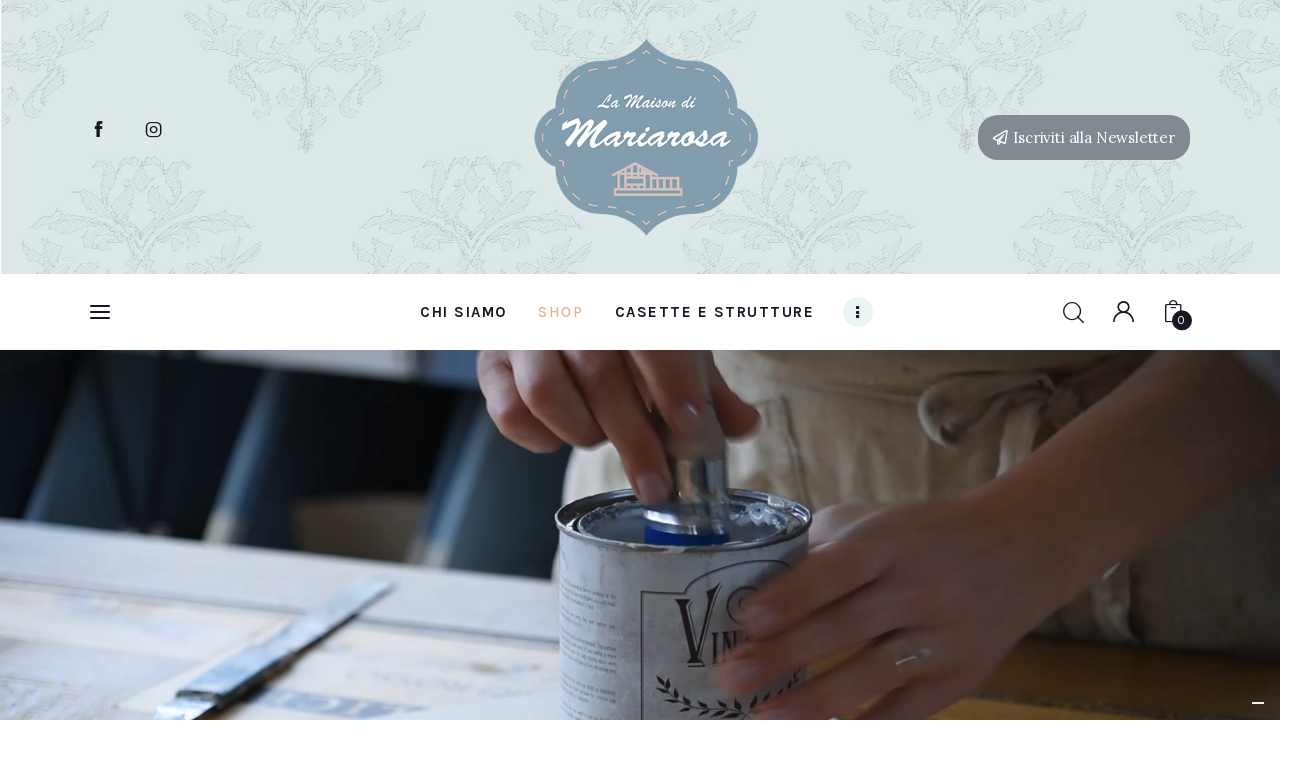

--- FILE ---
content_type: text/html; charset=UTF-8
request_url: https://www.lamaisondimariarosa.it/finiture-e-cere/
body_size: 32187
content:
<!DOCTYPE html>
<html lang="it-IT" class="no-js scheme_default">

<head>
			<meta charset="UTF-8">
		<meta name="viewport" content="width=device-width, initial-scale=1">
		<meta name="format-detection" content="telephone=no">
		<link rel="profile" href="//gmpg.org/xfn/11">
					<script class="_iub_cs_skip" src="https://cs.iubenda.com/autoblocking/3096609.js"></script>
            <meta name='robots' content='index, follow, max-image-preview:large, max-snippet:-1, max-video-preview:-1' />

<!-- Google Tag Manager for WordPress by gtm4wp.com -->
<script data-cfasync="false" data-pagespeed-no-defer>
	var gtm4wp_datalayer_name = "dataLayer";
	var dataLayer = dataLayer || [];
	const gtm4wp_use_sku_instead = false;
	const gtm4wp_currency = 'EUR';
	const gtm4wp_product_per_impression = 10;
	const gtm4wp_clear_ecommerce = false;
</script>
<!-- End Google Tag Manager for WordPress by gtm4wp.com -->
	<!-- This site is optimized with the Yoast SEO plugin v20.5 - https://yoast.com/wordpress/plugins/seo/ -->
	<title>Finiture e cere - La Maison Di Mariarosa</title>
	<link rel="canonical" href="https://www.lamaisondimariarosa.it/finiture-e-cere/" />
	<meta property="og:locale" content="it_IT" />
	<meta property="og:type" content="article" />
	<meta property="og:title" content="Finiture e cere - La Maison Di Mariarosa" />
	<meta property="og:description" content="https://www.lamaisondimariarosa.it/wp-content/uploads/2023/03/Chalk-paint.mp4 Finiture e Cere Per una maggiore durevolezza La chalk paint &#8211; pittura a base di gesso &#8211; perciò anche la Vintage Paint, va sempre protetta con una finitura per garantirne la durata nel tempo, tranne nei casi in cui si prevede che la superficie non avrà alcuna usura. Finiture e cere Finiture e cere&hellip;" />
	<meta property="og:url" content="https://www.lamaisondimariarosa.it/finiture-e-cere/" />
	<meta property="og:site_name" content="La Maison Di Mariarosa" />
	<meta property="article:modified_time" content="2023-04-19T14:17:43+00:00" />
	<meta property="og:image" content="https://www.lamaisondimariarosa.it/wp-content/uploads/2023/02/finiture-e-cere.jpg" />
	<meta property="og:image:width" content="900" />
	<meta property="og:image:height" content="600" />
	<meta property="og:image:type" content="image/jpeg" />
	<meta name="twitter:card" content="summary_large_image" />
	<meta name="twitter:label1" content="Tempo di lettura stimato" />
	<meta name="twitter:data1" content="5 minuti" />
	<script type="application/ld+json" class="yoast-schema-graph">{"@context":"https://schema.org","@graph":[{"@type":"WebPage","@id":"https://www.lamaisondimariarosa.it/finiture-e-cere/","url":"https://www.lamaisondimariarosa.it/finiture-e-cere/","name":"Finiture e cere - La Maison Di Mariarosa","isPartOf":{"@id":"https://www.lamaisondimariarosa.it/#website"},"primaryImageOfPage":{"@id":"https://www.lamaisondimariarosa.it/finiture-e-cere/#primaryimage"},"image":{"@id":"https://www.lamaisondimariarosa.it/finiture-e-cere/#primaryimage"},"thumbnailUrl":"https://www.lamaisondimariarosa.it/wp-content/uploads/2023/02/finiture-e-cere.jpg","datePublished":"2023-03-09T16:11:53+00:00","dateModified":"2023-04-19T14:17:43+00:00","breadcrumb":{"@id":"https://www.lamaisondimariarosa.it/finiture-e-cere/#breadcrumb"},"inLanguage":"it-IT","potentialAction":[{"@type":"ReadAction","target":["https://www.lamaisondimariarosa.it/finiture-e-cere/"]}]},{"@type":"ImageObject","inLanguage":"it-IT","@id":"https://www.lamaisondimariarosa.it/finiture-e-cere/#primaryimage","url":"https://www.lamaisondimariarosa.it/wp-content/uploads/2023/02/finiture-e-cere.jpg","contentUrl":"https://www.lamaisondimariarosa.it/wp-content/uploads/2023/02/finiture-e-cere.jpg","width":900,"height":600},{"@type":"BreadcrumbList","@id":"https://www.lamaisondimariarosa.it/finiture-e-cere/#breadcrumb","itemListElement":[{"@type":"ListItem","position":1,"name":"Home","item":"https://www.lamaisondimariarosa.it/"},{"@type":"ListItem","position":2,"name":"Finiture e cere"}]},{"@type":"WebSite","@id":"https://www.lamaisondimariarosa.it/#website","url":"https://www.lamaisondimariarosa.it/","name":"La Maison Di Mariarosa","description":"Negozio vintage in &amp; out e molto altro","publisher":{"@id":"https://www.lamaisondimariarosa.it/#organization"},"potentialAction":[{"@type":"SearchAction","target":{"@type":"EntryPoint","urlTemplate":"https://www.lamaisondimariarosa.it/?s={search_term_string}"},"query-input":"required name=search_term_string"}],"inLanguage":"it-IT"},{"@type":"Organization","@id":"https://www.lamaisondimariarosa.it/#organization","name":"La Maison Di Mariarosa","url":"https://www.lamaisondimariarosa.it/","logo":{"@type":"ImageObject","inLanguage":"it-IT","@id":"https://www.lamaisondimariarosa.it/#/schema/logo/image/","url":"https://www.lamaisondimariarosa.it/wp-content/uploads/2023/03/logo-menu.png","contentUrl":"https://www.lamaisondimariarosa.it/wp-content/uploads/2023/03/logo-menu.png","width":459,"height":300,"caption":"La Maison Di Mariarosa"},"image":{"@id":"https://www.lamaisondimariarosa.it/#/schema/logo/image/"}}]}</script>
	<!-- / Yoast SEO plugin. -->


<script type='application/javascript'>console.log('PixelYourSite PRO version 9.10.2');</script>
<link rel='dns-prefetch' href='//cdn.iubenda.com' />
<link rel='dns-prefetch' href='//fonts.googleapis.com' />
<link rel="alternate" type="application/rss+xml" title="La Maison Di Mariarosa &raquo; Feed" href="https://www.lamaisondimariarosa.it/feed/" />
<link rel="alternate" type="application/rss+xml" title="La Maison Di Mariarosa &raquo; Feed dei commenti" href="https://www.lamaisondimariarosa.it/comments/feed/" />
			<meta property="og:type" content="article" />
			<meta property="og:url" content="https://www.lamaisondimariarosa.it/finiture-e-cere/" />
			<meta property="og:title" content="Finiture e cere" />
			<meta property="og:description" content="https://www.lamaisondimariarosa.it/wp-content/uploads/2023/03/Chalk-paint.mp4		
			Finiture e CerePer una maggiore durevolezza		
		La chalk paint &#8211; pittura a base di gesso &#8211; perciò anche la Vintage Paint, va sempre protetta con una finitura per garantirne la durata nel tempo, tranne nei casi in cui si prevede che la superficie non avrà alcuna usura.		
			

								
								
				
								
								
					Finiture e cereFiniture e cere &#8211; Articolo di prova			
	40,00&nbsp;&euro;
Add" />  
							<meta property="og:image" content="https://www.lamaisondimariarosa.it/wp-content/uploads/2023/02/finiture-e-cere.jpg"/>
				<script type="text/javascript">
window._wpemojiSettings = {"baseUrl":"https:\/\/s.w.org\/images\/core\/emoji\/14.0.0\/72x72\/","ext":".png","svgUrl":"https:\/\/s.w.org\/images\/core\/emoji\/14.0.0\/svg\/","svgExt":".svg","source":{"concatemoji":"https:\/\/www.lamaisondimariarosa.it\/wp-includes\/js\/wp-emoji-release.min.js?ver=7956a24f211ca0ca7f01dfbf18184c3e"}};
/*! This file is auto-generated */
!function(e,a,t){var n,r,o,i=a.createElement("canvas"),p=i.getContext&&i.getContext("2d");function s(e,t){var a=String.fromCharCode,e=(p.clearRect(0,0,i.width,i.height),p.fillText(a.apply(this,e),0,0),i.toDataURL());return p.clearRect(0,0,i.width,i.height),p.fillText(a.apply(this,t),0,0),e===i.toDataURL()}function c(e){var t=a.createElement("script");t.src=e,t.defer=t.type="text/javascript",a.getElementsByTagName("head")[0].appendChild(t)}for(o=Array("flag","emoji"),t.supports={everything:!0,everythingExceptFlag:!0},r=0;r<o.length;r++)t.supports[o[r]]=function(e){if(p&&p.fillText)switch(p.textBaseline="top",p.font="600 32px Arial",e){case"flag":return s([127987,65039,8205,9895,65039],[127987,65039,8203,9895,65039])?!1:!s([55356,56826,55356,56819],[55356,56826,8203,55356,56819])&&!s([55356,57332,56128,56423,56128,56418,56128,56421,56128,56430,56128,56423,56128,56447],[55356,57332,8203,56128,56423,8203,56128,56418,8203,56128,56421,8203,56128,56430,8203,56128,56423,8203,56128,56447]);case"emoji":return!s([129777,127995,8205,129778,127999],[129777,127995,8203,129778,127999])}return!1}(o[r]),t.supports.everything=t.supports.everything&&t.supports[o[r]],"flag"!==o[r]&&(t.supports.everythingExceptFlag=t.supports.everythingExceptFlag&&t.supports[o[r]]);t.supports.everythingExceptFlag=t.supports.everythingExceptFlag&&!t.supports.flag,t.DOMReady=!1,t.readyCallback=function(){t.DOMReady=!0},t.supports.everything||(n=function(){t.readyCallback()},a.addEventListener?(a.addEventListener("DOMContentLoaded",n,!1),e.addEventListener("load",n,!1)):(e.attachEvent("onload",n),a.attachEvent("onreadystatechange",function(){"complete"===a.readyState&&t.readyCallback()})),(e=t.source||{}).concatemoji?c(e.concatemoji):e.wpemoji&&e.twemoji&&(c(e.twemoji),c(e.wpemoji)))}(window,document,window._wpemojiSettings);
</script>
<style type="text/css">
img.wp-smiley,
img.emoji {
	display: inline !important;
	border: none !important;
	box-shadow: none !important;
	height: 1em !important;
	width: 1em !important;
	margin: 0 0.07em !important;
	vertical-align: -0.1em !important;
	background: none !important;
	padding: 0 !important;
}
</style>
	<link property="stylesheet" rel='stylesheet' id='berocket_products_label_style-css' href='https://www.lamaisondimariarosa.it/wp-content/plugins/advanced-product-labels-for-woocommerce/css/frontend.css?ver=1.2.5.3' type='text/css' media='all' />
<style id='berocket_products_label_style-inline-css' type='text/css'>

        .berocket_better_labels:before,
        .berocket_better_labels:after {
            clear: both;
            content: " ";
            display: block;
        }
        .berocket_better_labels.berocket_better_labels_image {
            position: absolute!important;
            top: 20px!important;
            
            left: 20px!important;
            
            pointer-events: none;
        }
        .berocket_better_labels.berocket_better_labels_image * {
            pointer-events: none;
        }
        .berocket_better_labels.berocket_better_labels_image img,
        .berocket_better_labels.berocket_better_labels_image .fa,
        .berocket_better_labels.berocket_better_labels_image .berocket_color_label,
        .berocket_better_labels.berocket_better_labels_image .berocket_image_background,
        .berocket_better_labels .berocket_better_labels_line .br_alabel,
        .berocket_better_labels .berocket_better_labels_line .br_alabel span {
            pointer-events: all;
        }
        .berocket_better_labels .berocket_color_label,
        .br_alabel .berocket_color_label {
            width: 100%;
            height: 100%;
            display: block;
        }
        .berocket_better_labels .berocket_better_labels_position_left {
            text-align:left;
            float: left;
            clear: left;
        }
        .berocket_better_labels .berocket_better_labels_position_center {
            text-align:center;
        }
        .berocket_better_labels .berocket_better_labels_position_right {
            text-align:right;
            float: right;
            clear: right;
        }
        .berocket_better_labels.berocket_better_labels_label {
            clear: both
        }
        .berocket_better_labels .berocket_better_labels_line {
            line-height: 1px;
        }
        .berocket_better_labels.berocket_better_labels_label .berocket_better_labels_line {
            clear: none;
        }
        .berocket_better_labels .berocket_better_labels_position_left .berocket_better_labels_line {
            clear: left;
        }
        .berocket_better_labels .berocket_better_labels_position_right .berocket_better_labels_line {
            clear: right;
        }
        .berocket_better_labels .berocket_better_labels_line .br_alabel {
            display: inline-block;
            position: relative;
            top: 0!important;
            left: 0!important;
            right: 0!important;
            line-height: 1px;
        }.berocket_better_labels .berocket_better_labels_position {
                display: flex;
                flex-direction: column;
            }
            .berocket_better_labels .berocket_better_labels_position.berocket_better_labels_position_left {
                align-items: start;
            }
            .berocket_better_labels .berocket_better_labels_position.berocket_better_labels_position_right {
                align-items: end;
            }
            .berocket_better_labels .berocket_better_labels_position.berocket_better_labels_position_center {
                align-items: center;
            }
            .berocket_better_labels .berocket_better_labels_position .berocket_better_labels_inline {
                display: flex;
                align-items: start;
            }
</style>
<link property="stylesheet" rel='stylesheet' id='twb-open-sans-css' href='https://fonts.googleapis.com/css?family=Open+Sans%3A300%2C400%2C500%2C600%2C700%2C800&#038;display=swap&#038;ver=6.1.9' type='text/css' media='all' />
<link property="stylesheet" rel='stylesheet' id='twbbwg-global-css' href='https://www.lamaisondimariarosa.it/wp-content/plugins/photo-gallery/booster/assets/css/global.css?ver=1.0.0' type='text/css' media='all' />
<link property="stylesheet" rel='stylesheet' id='trx_addons-icons-css' href='https://www.lamaisondimariarosa.it/wp-content/plugins/trx_addons/css/font-icons/css/trx_addons_icons.css' type='text/css' media='all' />
<link property="stylesheet" rel='stylesheet' id='melania-font-google_fonts-css' href='https://fonts.googleapis.com/css2?family=Lora:wght@400;500;600;700&#038;family=Karla:wght@400;500;600;700&#038;family=Playfair+Display:wght@400;500;600;700&#038;subset=latin,latin-ext&#038;display=swap' type='text/css' media='all' />
<link property="stylesheet" rel='stylesheet' id='melania-fontello-css' href='https://www.lamaisondimariarosa.it/wp-content/themes/melania/skins/default/css/font-icons/css/fontello.css' type='text/css' media='all' />
<link property="stylesheet" rel='alternate stylesheet' id='powerkit-icons-css' href='https://www.lamaisondimariarosa.it/wp-content/plugins/powerkit/assets/fonts/powerkit-icons.woff?ver=2.9.1' type='text/css' as='font' type='font/wof' crossorigin />
<link property="stylesheet" rel='stylesheet' id='powerkit-css' href='https://www.lamaisondimariarosa.it/wp-content/plugins/powerkit/assets/css/powerkit.css?ver=2.9.1' type='text/css' media='all' />
<link property="stylesheet" rel='stylesheet' id='wp-block-library-css' href='https://www.lamaisondimariarosa.it/wp-includes/css/dist/block-library/style.min.css?ver=7956a24f211ca0ca7f01dfbf18184c3e' type='text/css' media='all' />
<link property="stylesheet" rel='stylesheet' id='wc-blocks-vendors-style-css' href='https://www.lamaisondimariarosa.it/wp-content/plugins/woocommerce/packages/woocommerce-blocks/build/wc-blocks-vendors-style.css?ver=9.4.3' type='text/css' media='all' />
<link property="stylesheet" rel='stylesheet' id='wc-blocks-style-css' href='https://www.lamaisondimariarosa.it/wp-content/plugins/woocommerce/packages/woocommerce-blocks/build/wc-blocks-style.css?ver=9.4.3' type='text/css' media='all' />
<link property="stylesheet" rel='stylesheet' id='classic-theme-styles-css' href='https://www.lamaisondimariarosa.it/wp-includes/css/classic-themes.min.css?ver=1' type='text/css' media='all' />
<style id='global-styles-inline-css' type='text/css'>
body{--wp--preset--color--black: #000000;--wp--preset--color--cyan-bluish-gray: #abb8c3;--wp--preset--color--white: #ffffff;--wp--preset--color--pale-pink: #f78da7;--wp--preset--color--vivid-red: #cf2e2e;--wp--preset--color--luminous-vivid-orange: #ff6900;--wp--preset--color--luminous-vivid-amber: #fcb900;--wp--preset--color--light-green-cyan: #7bdcb5;--wp--preset--color--vivid-green-cyan: #00d084;--wp--preset--color--pale-cyan-blue: #8ed1fc;--wp--preset--color--vivid-cyan-blue: #0693e3;--wp--preset--color--vivid-purple: #9b51e0;--wp--preset--color--bg-color: #ffffff;--wp--preset--color--bd-color: #D8E3E3;--wp--preset--color--bd-hover: #C2D0D0;--wp--preset--color--text-dark: #161921;--wp--preset--color--text-light: #9396A2;--wp--preset--color--text-link: #E6B088;--wp--preset--color--text-hover: #db9b6b;--wp--preset--color--text-link-2: #6AC2C2;--wp--preset--color--text-hover-2: #51AAAA;--wp--preset--color--text-link-3: #2948D0;--wp--preset--color--text-hover-3: #1530A8;--wp--preset--gradient--vivid-cyan-blue-to-vivid-purple: linear-gradient(135deg,rgba(6,147,227,1) 0%,rgb(155,81,224) 100%);--wp--preset--gradient--light-green-cyan-to-vivid-green-cyan: linear-gradient(135deg,rgb(122,220,180) 0%,rgb(0,208,130) 100%);--wp--preset--gradient--luminous-vivid-amber-to-luminous-vivid-orange: linear-gradient(135deg,rgba(252,185,0,1) 0%,rgba(255,105,0,1) 100%);--wp--preset--gradient--luminous-vivid-orange-to-vivid-red: linear-gradient(135deg,rgba(255,105,0,1) 0%,rgb(207,46,46) 100%);--wp--preset--gradient--very-light-gray-to-cyan-bluish-gray: linear-gradient(135deg,rgb(238,238,238) 0%,rgb(169,184,195) 100%);--wp--preset--gradient--cool-to-warm-spectrum: linear-gradient(135deg,rgb(74,234,220) 0%,rgb(151,120,209) 20%,rgb(207,42,186) 40%,rgb(238,44,130) 60%,rgb(251,105,98) 80%,rgb(254,248,76) 100%);--wp--preset--gradient--blush-light-purple: linear-gradient(135deg,rgb(255,206,236) 0%,rgb(152,150,240) 100%);--wp--preset--gradient--blush-bordeaux: linear-gradient(135deg,rgb(254,205,165) 0%,rgb(254,45,45) 50%,rgb(107,0,62) 100%);--wp--preset--gradient--luminous-dusk: linear-gradient(135deg,rgb(255,203,112) 0%,rgb(199,81,192) 50%,rgb(65,88,208) 100%);--wp--preset--gradient--pale-ocean: linear-gradient(135deg,rgb(255,245,203) 0%,rgb(182,227,212) 50%,rgb(51,167,181) 100%);--wp--preset--gradient--electric-grass: linear-gradient(135deg,rgb(202,248,128) 0%,rgb(113,206,126) 100%);--wp--preset--gradient--midnight: linear-gradient(135deg,rgb(2,3,129) 0%,rgb(40,116,252) 100%);--wp--preset--duotone--dark-grayscale: url('#wp-duotone-dark-grayscale');--wp--preset--duotone--grayscale: url('#wp-duotone-grayscale');--wp--preset--duotone--purple-yellow: url('#wp-duotone-purple-yellow');--wp--preset--duotone--blue-red: url('#wp-duotone-blue-red');--wp--preset--duotone--midnight: url('#wp-duotone-midnight');--wp--preset--duotone--magenta-yellow: url('#wp-duotone-magenta-yellow');--wp--preset--duotone--purple-green: url('#wp-duotone-purple-green');--wp--preset--duotone--blue-orange: url('#wp-duotone-blue-orange');--wp--preset--font-size--small: 13px;--wp--preset--font-size--medium: 20px;--wp--preset--font-size--large: 36px;--wp--preset--font-size--x-large: 42px;--wp--preset--spacing--20: 0.44rem;--wp--preset--spacing--30: 0.67rem;--wp--preset--spacing--40: 1rem;--wp--preset--spacing--50: 1.5rem;--wp--preset--spacing--60: 2.25rem;--wp--preset--spacing--70: 3.38rem;--wp--preset--spacing--80: 5.06rem;}:where(.is-layout-flex){gap: 0.5em;}body .is-layout-flow > .alignleft{float: left;margin-inline-start: 0;margin-inline-end: 2em;}body .is-layout-flow > .alignright{float: right;margin-inline-start: 2em;margin-inline-end: 0;}body .is-layout-flow > .aligncenter{margin-left: auto !important;margin-right: auto !important;}body .is-layout-constrained > .alignleft{float: left;margin-inline-start: 0;margin-inline-end: 2em;}body .is-layout-constrained > .alignright{float: right;margin-inline-start: 2em;margin-inline-end: 0;}body .is-layout-constrained > .aligncenter{margin-left: auto !important;margin-right: auto !important;}body .is-layout-constrained > :where(:not(.alignleft):not(.alignright):not(.alignfull)){max-width: var(--wp--style--global--content-size);margin-left: auto !important;margin-right: auto !important;}body .is-layout-constrained > .alignwide{max-width: var(--wp--style--global--wide-size);}body .is-layout-flex{display: flex;}body .is-layout-flex{flex-wrap: wrap;align-items: center;}body .is-layout-flex > *{margin: 0;}:where(.wp-block-columns.is-layout-flex){gap: 2em;}.has-black-color{color: var(--wp--preset--color--black) !important;}.has-cyan-bluish-gray-color{color: var(--wp--preset--color--cyan-bluish-gray) !important;}.has-white-color{color: var(--wp--preset--color--white) !important;}.has-pale-pink-color{color: var(--wp--preset--color--pale-pink) !important;}.has-vivid-red-color{color: var(--wp--preset--color--vivid-red) !important;}.has-luminous-vivid-orange-color{color: var(--wp--preset--color--luminous-vivid-orange) !important;}.has-luminous-vivid-amber-color{color: var(--wp--preset--color--luminous-vivid-amber) !important;}.has-light-green-cyan-color{color: var(--wp--preset--color--light-green-cyan) !important;}.has-vivid-green-cyan-color{color: var(--wp--preset--color--vivid-green-cyan) !important;}.has-pale-cyan-blue-color{color: var(--wp--preset--color--pale-cyan-blue) !important;}.has-vivid-cyan-blue-color{color: var(--wp--preset--color--vivid-cyan-blue) !important;}.has-vivid-purple-color{color: var(--wp--preset--color--vivid-purple) !important;}.has-black-background-color{background-color: var(--wp--preset--color--black) !important;}.has-cyan-bluish-gray-background-color{background-color: var(--wp--preset--color--cyan-bluish-gray) !important;}.has-white-background-color{background-color: var(--wp--preset--color--white) !important;}.has-pale-pink-background-color{background-color: var(--wp--preset--color--pale-pink) !important;}.has-vivid-red-background-color{background-color: var(--wp--preset--color--vivid-red) !important;}.has-luminous-vivid-orange-background-color{background-color: var(--wp--preset--color--luminous-vivid-orange) !important;}.has-luminous-vivid-amber-background-color{background-color: var(--wp--preset--color--luminous-vivid-amber) !important;}.has-light-green-cyan-background-color{background-color: var(--wp--preset--color--light-green-cyan) !important;}.has-vivid-green-cyan-background-color{background-color: var(--wp--preset--color--vivid-green-cyan) !important;}.has-pale-cyan-blue-background-color{background-color: var(--wp--preset--color--pale-cyan-blue) !important;}.has-vivid-cyan-blue-background-color{background-color: var(--wp--preset--color--vivid-cyan-blue) !important;}.has-vivid-purple-background-color{background-color: var(--wp--preset--color--vivid-purple) !important;}.has-black-border-color{border-color: var(--wp--preset--color--black) !important;}.has-cyan-bluish-gray-border-color{border-color: var(--wp--preset--color--cyan-bluish-gray) !important;}.has-white-border-color{border-color: var(--wp--preset--color--white) !important;}.has-pale-pink-border-color{border-color: var(--wp--preset--color--pale-pink) !important;}.has-vivid-red-border-color{border-color: var(--wp--preset--color--vivid-red) !important;}.has-luminous-vivid-orange-border-color{border-color: var(--wp--preset--color--luminous-vivid-orange) !important;}.has-luminous-vivid-amber-border-color{border-color: var(--wp--preset--color--luminous-vivid-amber) !important;}.has-light-green-cyan-border-color{border-color: var(--wp--preset--color--light-green-cyan) !important;}.has-vivid-green-cyan-border-color{border-color: var(--wp--preset--color--vivid-green-cyan) !important;}.has-pale-cyan-blue-border-color{border-color: var(--wp--preset--color--pale-cyan-blue) !important;}.has-vivid-cyan-blue-border-color{border-color: var(--wp--preset--color--vivid-cyan-blue) !important;}.has-vivid-purple-border-color{border-color: var(--wp--preset--color--vivid-purple) !important;}.has-vivid-cyan-blue-to-vivid-purple-gradient-background{background: var(--wp--preset--gradient--vivid-cyan-blue-to-vivid-purple) !important;}.has-light-green-cyan-to-vivid-green-cyan-gradient-background{background: var(--wp--preset--gradient--light-green-cyan-to-vivid-green-cyan) !important;}.has-luminous-vivid-amber-to-luminous-vivid-orange-gradient-background{background: var(--wp--preset--gradient--luminous-vivid-amber-to-luminous-vivid-orange) !important;}.has-luminous-vivid-orange-to-vivid-red-gradient-background{background: var(--wp--preset--gradient--luminous-vivid-orange-to-vivid-red) !important;}.has-very-light-gray-to-cyan-bluish-gray-gradient-background{background: var(--wp--preset--gradient--very-light-gray-to-cyan-bluish-gray) !important;}.has-cool-to-warm-spectrum-gradient-background{background: var(--wp--preset--gradient--cool-to-warm-spectrum) !important;}.has-blush-light-purple-gradient-background{background: var(--wp--preset--gradient--blush-light-purple) !important;}.has-blush-bordeaux-gradient-background{background: var(--wp--preset--gradient--blush-bordeaux) !important;}.has-luminous-dusk-gradient-background{background: var(--wp--preset--gradient--luminous-dusk) !important;}.has-pale-ocean-gradient-background{background: var(--wp--preset--gradient--pale-ocean) !important;}.has-electric-grass-gradient-background{background: var(--wp--preset--gradient--electric-grass) !important;}.has-midnight-gradient-background{background: var(--wp--preset--gradient--midnight) !important;}.has-small-font-size{font-size: var(--wp--preset--font-size--small) !important;}.has-medium-font-size{font-size: var(--wp--preset--font-size--medium) !important;}.has-large-font-size{font-size: var(--wp--preset--font-size--large) !important;}.has-x-large-font-size{font-size: var(--wp--preset--font-size--x-large) !important;}
.wp-block-navigation a:where(:not(.wp-element-button)){color: inherit;}
:where(.wp-block-columns.is-layout-flex){gap: 2em;}
.wp-block-pullquote{font-size: 1.5em;line-height: 1.6;}
</style>
<link property="stylesheet" rel='stylesheet' id='advanced-popups-css' href='https://www.lamaisondimariarosa.it/wp-content/plugins/advanced-popups/public/css/advanced-popups-public.css?ver=1.1.9' type='text/css' media='all' />
<link property="stylesheet" rel='stylesheet' id='contact-form-7-css' href='https://www.lamaisondimariarosa.it/wp-content/plugins/contact-form-7/includes/css/styles.css?ver=5.7.4' type='text/css' media='all' />
<link property="stylesheet" rel='stylesheet' id='bwg_fonts-css' href='https://www.lamaisondimariarosa.it/wp-content/plugins/photo-gallery/css/bwg-fonts/fonts.css?ver=0.0.1' type='text/css' media='all' />
<link property="stylesheet" rel='stylesheet' id='sumoselect-css' href='https://www.lamaisondimariarosa.it/wp-content/plugins/photo-gallery/css/sumoselect.min.css?ver=3.4.6' type='text/css' media='all' />
<link property="stylesheet" rel='stylesheet' id='mCustomScrollbar-css' href='https://www.lamaisondimariarosa.it/wp-content/plugins/photo-gallery/css/jquery.mCustomScrollbar.min.css?ver=3.1.5' type='text/css' media='all' />
<link property="stylesheet" rel='stylesheet' id='bwg_googlefonts-css' href='https://fonts.googleapis.com/css?family=Ubuntu&#038;subset=greek,latin,greek-ext,vietnamese,cyrillic-ext,latin-ext,cyrillic' type='text/css' media='all' />
<link property="stylesheet" rel='stylesheet' id='bwg_frontend-css' href='https://www.lamaisondimariarosa.it/wp-content/plugins/photo-gallery/css/styles.min.css?ver=1.8.21' type='text/css' media='all' />
<link property="stylesheet" rel='stylesheet' id='powerkit-author-box-css' href='https://www.lamaisondimariarosa.it/wp-content/plugins/powerkit/modules/author-box/public/css/public-powerkit-author-box.css?ver=2.9.1' type='text/css' media='all' />
<link property="stylesheet" rel='stylesheet' id='powerkit-basic-elements-css' href='https://www.lamaisondimariarosa.it/wp-content/plugins/powerkit/modules/basic-elements/public/css/public-powerkit-basic-elements.css?ver=2.9.1' type='text/css' media='screen' />
<link property="stylesheet" rel='stylesheet' id='powerkit-coming-soon-css' href='https://www.lamaisondimariarosa.it/wp-content/plugins/powerkit/modules/coming-soon/public/css/public-powerkit-coming-soon.css?ver=2.9.1' type='text/css' media='all' />
<link property="stylesheet" rel='stylesheet' id='powerkit-content-formatting-css' href='https://www.lamaisondimariarosa.it/wp-content/plugins/powerkit/modules/content-formatting/public/css/public-powerkit-content-formatting.css?ver=2.9.1' type='text/css' media='all' />
<link property="stylesheet" rel='stylesheet' id='powerkit-сontributors-css' href='https://www.lamaisondimariarosa.it/wp-content/plugins/powerkit/modules/contributors/public/css/public-powerkit-contributors.css?ver=2.9.1' type='text/css' media='all' />
<link property="stylesheet" rel='stylesheet' id='powerkit-facebook-css' href='https://www.lamaisondimariarosa.it/wp-content/plugins/powerkit/modules/facebook/public/css/public-powerkit-facebook.css?ver=2.9.1' type='text/css' media='all' />
<link property="stylesheet" rel='stylesheet' id='powerkit-featured-categories-css' href='https://www.lamaisondimariarosa.it/wp-content/plugins/powerkit/modules/featured-categories/public/css/public-powerkit-featured-categories.css?ver=2.9.1' type='text/css' media='all' />
<link property="stylesheet" rel='stylesheet' id='powerkit-inline-posts-css' href='https://www.lamaisondimariarosa.it/wp-content/plugins/powerkit/modules/inline-posts/public/css/public-powerkit-inline-posts.css?ver=2.9.1' type='text/css' media='all' />
<link property="stylesheet" rel='stylesheet' id='powerkit-instagram-css' href='https://www.lamaisondimariarosa.it/wp-content/plugins/powerkit/modules/instagram/public/css/public-powerkit-instagram.css?ver=2.9.1' type='text/css' media='all' />
<link property="stylesheet" rel='stylesheet' id='powerkit-justified-gallery-css' href='https://www.lamaisondimariarosa.it/wp-content/plugins/powerkit/modules/justified-gallery/public/css/public-powerkit-justified-gallery.css?ver=2.9.1' type='text/css' media='all' />
<link property="stylesheet" rel='stylesheet' id='glightbox-css' href='https://www.lamaisondimariarosa.it/wp-content/plugins/powerkit/modules/lightbox/public/css/glightbox.min.css?ver=2.9.1' type='text/css' media='all' />
<link property="stylesheet" rel='stylesheet' id='powerkit-lightbox-css' href='https://www.lamaisondimariarosa.it/wp-content/plugins/powerkit/modules/lightbox/public/css/public-powerkit-lightbox.css?ver=2.9.1' type='text/css' media='all' />
<link property="stylesheet" rel='stylesheet' id='powerkit-opt-in-forms-css' href='https://www.lamaisondimariarosa.it/wp-content/plugins/powerkit/modules/opt-in-forms/public/css/public-powerkit-opt-in-forms.css?ver=2.9.1' type='text/css' media='all' />
<link property="stylesheet" rel='stylesheet' id='powerkit-widget-posts-css' href='https://www.lamaisondimariarosa.it/wp-content/plugins/powerkit/modules/posts/public/css/public-powerkit-widget-posts.css?ver=2.9.1' type='text/css' media='all' />
<link property="stylesheet" rel='stylesheet' id='powerkit-scroll-to-top-css' href='https://www.lamaisondimariarosa.it/wp-content/plugins/powerkit/modules/scroll-to-top/public/css/public-powerkit-scroll-to-top.css?ver=2.9.1' type='text/css' media='all' />
<link property="stylesheet" rel='stylesheet' id='powerkit-share-buttons-css' href='https://www.lamaisondimariarosa.it/wp-content/plugins/powerkit/modules/share-buttons/public/css/public-powerkit-share-buttons.css?ver=2.9.1' type='text/css' media='all' />
<link property="stylesheet" rel='stylesheet' id='powerkit-slider-gallery-css' href='https://www.lamaisondimariarosa.it/wp-content/plugins/powerkit/modules/slider-gallery/public/css/public-powerkit-slider-gallery.css?ver=2.9.1' type='text/css' media='all' />
<link property="stylesheet" rel='stylesheet' id='powerkit-social-links-css' href='https://www.lamaisondimariarosa.it/wp-content/plugins/powerkit/modules/social-links/public/css/public-powerkit-social-links.css?ver=2.9.1' type='text/css' media='all' />
<link property="stylesheet" rel='stylesheet' id='powerkit-table-of-contents-css' href='https://www.lamaisondimariarosa.it/wp-content/plugins/powerkit/modules/table-of-contents/public/css/public-powerkit-table-of-contents.css?ver=2.9.1' type='text/css' media='all' />
<link property="stylesheet" rel='stylesheet' id='powerkit-twitter-css' href='https://www.lamaisondimariarosa.it/wp-content/plugins/powerkit/modules/twitter/public/css/public-powerkit-twitter.css?ver=2.9.1' type='text/css' media='all' />
<link property="stylesheet" rel='stylesheet' id='powerkit-widget-about-css' href='https://www.lamaisondimariarosa.it/wp-content/plugins/powerkit/modules/widget-about/public/css/public-powerkit-widget-about.css?ver=2.9.1' type='text/css' media='all' />
<link property="stylesheet" rel='stylesheet' id='magnific-popup-css' href='https://www.lamaisondimariarosa.it/wp-content/plugins/trx_addons/js/magnific/magnific-popup.min.css' type='text/css' media='all' />
<link property="stylesheet" rel='stylesheet' id='trx-popup-style-css' href='https://www.lamaisondimariarosa.it/wp-content/plugins/trx_popup/css/style.css' type='text/css' media='all' />
<link property="stylesheet" rel='stylesheet' id='trx-popup-custom-css' href='https://www.lamaisondimariarosa.it/wp-content/plugins/trx_popup/css/custom.css' type='text/css' media='all' />
<link property="stylesheet" rel='stylesheet' id='trx-popup-stylesheet-css' href='https://www.lamaisondimariarosa.it/wp-content/plugins/trx_popup/css/fonts/Inter/stylesheet.css' type='text/css' media='all' />
<link property="stylesheet" rel='stylesheet' id='woocommerce-layout-css' href='https://www.lamaisondimariarosa.it/wp-content/plugins/woocommerce/assets/css/woocommerce-layout.css?ver=7.4.0' type='text/css' media='all' />
<link property="stylesheet" rel='stylesheet' id='woocommerce-smallscreen-css' href='https://www.lamaisondimariarosa.it/wp-content/plugins/woocommerce/assets/css/woocommerce-smallscreen.css?ver=7.4.0' type='text/css' media='only screen and (max-width: 768px)' />
<link property="stylesheet" rel='stylesheet' id='woocommerce-general-css' href='https://www.lamaisondimariarosa.it/wp-content/plugins/woocommerce/assets/css/woocommerce.css?ver=7.4.0' type='text/css' media='all' />
<style id='woocommerce-inline-inline-css' type='text/css'>
.woocommerce form .form-row .required { visibility: visible; }
</style>

<style>/*! elementor - v3.11.2 - 22-02-2023 */
.elementor-column .elementor-spacer-inner{height:var(--spacer-size)}.e-con{--container-widget-width:100%}.e-con-inner>.elementor-widget-spacer,.e-con>.elementor-widget-spacer{width:var(--container-widget-width,var(--spacer-size));--align-self:var(--container-widget-align-self,initial);--flex-shrink:0}.e-con-inner>.elementor-widget-spacer>.elementor-widget-container,.e-con-inner>.elementor-widget-spacer>.elementor-widget-container>.elementor-spacer,.e-con>.elementor-widget-spacer>.elementor-widget-container,.e-con>.elementor-widget-spacer>.elementor-widget-container>.elementor-spacer{height:100%}.e-con-inner>.elementor-widget-spacer>.elementor-widget-container>.elementor-spacer>.elementor-spacer-inner,.e-con>.elementor-widget-spacer>.elementor-widget-container>.elementor-spacer>.elementor-spacer-inner{height:var(--container-widget-height,var(--spacer-size))}</style>
<style>/*! elementor - v3.11.2 - 22-02-2023 */
.elementor-widget-image{text-align:center}.elementor-widget-image a{display:inline-block}.elementor-widget-image a img[src$=".svg"]{width:48px}.elementor-widget-image img{vertical-align:middle;display:inline-block}</style>
<style>/*! elementor - v3.11.2 - 22-02-2023 */
.elementor-widget-video .elementor-widget-container{overflow:hidden;transform:translateZ(0)}.elementor-widget-video .elementor-wrapper iframe,.elementor-widget-video .elementor-wrapper video{height:100%;width:100%;border:none;background-color:#000}.elementor-widget-video .elementor-open-inline .elementor-custom-embed-image-overlay{position:absolute;top:0;left:0;width:100%;height:100%;background-size:cover;background-position:50%}.elementor-widget-video .elementor-custom-embed-image-overlay{cursor:pointer;text-align:center}.elementor-widget-video .elementor-custom-embed-image-overlay:hover .elementor-custom-embed-play i{opacity:1}.elementor-widget-video .elementor-custom-embed-image-overlay img{display:block;width:100%}.elementor-widget-video .e-hosted-video .elementor-video{-o-object-fit:cover;object-fit:cover}.e-con-inner>.elementor-widget-video,.e-con>.elementor-widget-video{width:var(--container-widget-width);--flex-grow:var(--container-widget-flex-grow)}</style>
<style>/*! elementor - v3.11.2 - 22-02-2023 */
.elementor-heading-title{padding:0;margin:0;line-height:1}.elementor-widget-heading .elementor-heading-title[class*=elementor-size-]>a{color:inherit;font-size:inherit;line-height:inherit}.elementor-widget-heading .elementor-heading-title.elementor-size-small{font-size:15px}.elementor-widget-heading .elementor-heading-title.elementor-size-medium{font-size:19px}.elementor-widget-heading .elementor-heading-title.elementor-size-large{font-size:29px}.elementor-widget-heading .elementor-heading-title.elementor-size-xl{font-size:39px}.elementor-widget-heading .elementor-heading-title.elementor-size-xxl{font-size:59px}</style>
<style>
				form#sib_signup_form_2 p.sib-alert-message {
    padding: 6px 12px;
    margin-bottom: 20px;
    border: 1px solid transparent;
    border-radius: 4px;
    -webkit-box-sizing: border-box;
    -moz-box-sizing: border-box;
    box-sizing: border-box;
}
form#sib_signup_form_2 p.sib-alert-message-error {
    background-color: #f2dede;
    border-color: #ebccd1;
    color: #a94442;
}
form#sib_signup_form_2 p.sib-alert-message-success {
    background-color: #dff0d8;
    border-color: #d6e9c6;
    color: #3c763d;
}
form#sib_signup_form_2 p.sib-alert-message-warning {
    background-color: #fcf8e3;
    border-color: #faebcc;
    color: #8a6d3b;
}
			</style>
<style>.br_alabel .br_tooltip{display:none;}div.br_alabel.berocket_alabel_id_3364{top:0px;left:0px;z-index:500;}div.br_alabel.berocket_alabel_id_3364 > span{height: 21px;width: 50px;background-color:#001e42;color:#ffffff;border-radius:21px;font-size:12px;}</style>
<style>/*! elementor - v3.11.2 - 22-02-2023 */
.elementor-widget-text-editor.elementor-drop-cap-view-stacked .elementor-drop-cap{background-color:#818a91;color:#fff}.elementor-widget-text-editor.elementor-drop-cap-view-framed .elementor-drop-cap{color:#818a91;border:3px solid;background-color:transparent}.elementor-widget-text-editor:not(.elementor-drop-cap-view-default) .elementor-drop-cap{margin-top:8px}.elementor-widget-text-editor:not(.elementor-drop-cap-view-default) .elementor-drop-cap-letter{width:1em;height:1em}.elementor-widget-text-editor .elementor-drop-cap{float:left;text-align:center;line-height:1;font-size:50px}.elementor-widget-text-editor .elementor-drop-cap-letter{display:inline-block}</style>
<style>/*! elementor - v3.11.2 - 22-02-2023 */
.elementor-widget-divider{--divider-border-style:none;--divider-border-width:1px;--divider-color:#2c2c2c;--divider-icon-size:20px;--divider-element-spacing:10px;--divider-pattern-height:24px;--divider-pattern-size:20px;--divider-pattern-url:none;--divider-pattern-repeat:repeat-x}.elementor-widget-divider .elementor-divider{display:flex}.elementor-widget-divider .elementor-divider__text{font-size:15px;line-height:1;max-width:95%}.elementor-widget-divider .elementor-divider__element{margin:0 var(--divider-element-spacing);flex-shrink:0}.elementor-widget-divider .elementor-icon{font-size:var(--divider-icon-size)}.elementor-widget-divider .elementor-divider-separator{display:flex;margin:0;direction:ltr}.elementor-widget-divider--view-line_icon .elementor-divider-separator,.elementor-widget-divider--view-line_text .elementor-divider-separator{align-items:center}.elementor-widget-divider--view-line_icon .elementor-divider-separator:after,.elementor-widget-divider--view-line_icon .elementor-divider-separator:before,.elementor-widget-divider--view-line_text .elementor-divider-separator:after,.elementor-widget-divider--view-line_text .elementor-divider-separator:before{display:block;content:"";border-bottom:0;flex-grow:1;border-top:var(--divider-border-width) var(--divider-border-style) var(--divider-color)}.elementor-widget-divider--element-align-left .elementor-divider .elementor-divider-separator>.elementor-divider__svg:first-of-type{flex-grow:0;flex-shrink:100}.elementor-widget-divider--element-align-left .elementor-divider-separator:before{content:none}.elementor-widget-divider--element-align-left .elementor-divider__element{margin-left:0}.elementor-widget-divider--element-align-right .elementor-divider .elementor-divider-separator>.elementor-divider__svg:last-of-type{flex-grow:0;flex-shrink:100}.elementor-widget-divider--element-align-right .elementor-divider-separator:after{content:none}.elementor-widget-divider--element-align-right .elementor-divider__element{margin-right:0}.elementor-widget-divider:not(.elementor-widget-divider--view-line_text):not(.elementor-widget-divider--view-line_icon) .elementor-divider-separator{border-top:var(--divider-border-width) var(--divider-border-style) var(--divider-color)}.elementor-widget-divider--separator-type-pattern{--divider-border-style:none}.elementor-widget-divider--separator-type-pattern.elementor-widget-divider--view-line .elementor-divider-separator,.elementor-widget-divider--separator-type-pattern:not(.elementor-widget-divider--view-line) .elementor-divider-separator:after,.elementor-widget-divider--separator-type-pattern:not(.elementor-widget-divider--view-line) .elementor-divider-separator:before,.elementor-widget-divider--separator-type-pattern:not([class*=elementor-widget-divider--view]) .elementor-divider-separator{width:100%;min-height:var(--divider-pattern-height);-webkit-mask-size:var(--divider-pattern-size) 100%;mask-size:var(--divider-pattern-size) 100%;-webkit-mask-repeat:var(--divider-pattern-repeat);mask-repeat:var(--divider-pattern-repeat);background-color:var(--divider-color);-webkit-mask-image:var(--divider-pattern-url);mask-image:var(--divider-pattern-url)}.elementor-widget-divider--no-spacing{--divider-pattern-size:auto}.elementor-widget-divider--bg-round{--divider-pattern-repeat:round}.rtl .elementor-widget-divider .elementor-divider__text{direction:rtl}.e-con-inner>.elementor-widget-divider,.e-con>.elementor-widget-divider{width:var(--container-widget-width,100%);--flex-grow:var(--container-widget-flex-grow)}</style>
<style>
				form#sib_signup_form_2 p.sib-alert-message {
    padding: 6px 12px;
    margin-bottom: 20px;
    border: 1px solid transparent;
    border-radius: 4px;
    -webkit-box-sizing: border-box;
    -moz-box-sizing: border-box;
    box-sizing: border-box;
}
form#sib_signup_form_2 p.sib-alert-message-error {
    background-color: #f2dede;
    border-color: #ebccd1;
    color: #a94442;
}
form#sib_signup_form_2 p.sib-alert-message-success {
    background-color: #dff0d8;
    border-color: #d6e9c6;
    color: #3c763d;
}
form#sib_signup_form_2 p.sib-alert-message-warning {
    background-color: #fcf8e3;
    border-color: #faebcc;
    color: #8a6d3b;
}
			</style>
<link property="stylesheet" rel='stylesheet' id='elementor-post-12939-css' href='https://www.lamaisondimariarosa.it/wp-content/uploads/elementor/css/post-12939.css?ver=1681807876' type='text/css' media='all' />
<link property="stylesheet" rel='stylesheet' id='elementor-post-1709-css' href='https://www.lamaisondimariarosa.it/wp-content/uploads/elementor/css/post-1709.css?ver=1681822172' type='text/css' media='all' />
<link property="stylesheet" rel='stylesheet' id='elementor-post-4044-css' href='https://www.lamaisondimariarosa.it/wp-content/uploads/elementor/css/post-4044.css?ver=1682060580' type='text/css' media='all' />
<link property="stylesheet" rel='stylesheet' id='yikes-inc-easy-mailchimp-public-styles-css' href='https://www.lamaisondimariarosa.it/wp-content/plugins/yikes-inc-easy-mailchimp-extender/public/css/yikes-inc-easy-mailchimp-extender-public.min.css?ver=7956a24f211ca0ca7f01dfbf18184c3e' type='text/css' media='all' />
<link property="stylesheet" rel='stylesheet' id='google-fonts-2-css' href='https://fonts.googleapis.com/css?family=Karla%3A100%2C100italic%2C200%2C200italic%2C300%2C300italic%2C400%2C400italic%2C500%2C500italic%2C600%2C600italic%2C700%2C700italic%2C800%2C800italic%2C900%2C900italic&#038;display=swap&#038;ver=6.1.9' type='text/css' media='all' />
<link property="stylesheet" rel='stylesheet' id='elementor-icons-shared-0-css' href='https://www.lamaisondimariarosa.it/wp-content/plugins/elementor/assets/lib/font-awesome/css/fontawesome.min.css?ver=5.15.3' type='text/css' media='all' />
<link property="stylesheet" rel='stylesheet' id='elementor-icons-fa-regular-css' href='https://www.lamaisondimariarosa.it/wp-content/plugins/elementor/assets/lib/font-awesome/css/regular.min.css?ver=5.15.3' type='text/css' media='all' />
<link property="stylesheet" rel='stylesheet' id='melania-style-css' href='https://www.lamaisondimariarosa.it/wp-content/themes/melania/style.css?ver=7956a24f211ca0ca7f01dfbf18184c3e' type='text/css' media='all' />
<link property="stylesheet" rel='stylesheet' id='elementor-icons-css' href='https://www.lamaisondimariarosa.it/wp-content/plugins/elementor/assets/lib/eicons/css/elementor-icons.min.css?ver=5.18.0' type='text/css' media='all' />
<link property="stylesheet" rel='stylesheet' id='elementor-frontend-css' href='https://www.lamaisondimariarosa.it/wp-content/plugins/elementor/assets/css/frontend-lite.min.css?ver=3.11.2' type='text/css' media='all' />
<link property="stylesheet" rel='stylesheet' id='swiper-css' href='https://www.lamaisondimariarosa.it/wp-content/plugins/elementor/assets/lib/swiper/v8/css/swiper.min.css?ver=8.4.5' type='text/css' media='all' />
<link property="stylesheet" rel='stylesheet' id='elementor-post-13411-css' href='https://www.lamaisondimariarosa.it/wp-content/uploads/elementor/css/post-13411.css?ver=1677230485' type='text/css' media='all' />
<link property="stylesheet" rel='stylesheet' id='elementor-pro-css' href='https://www.lamaisondimariarosa.it/wp-content/plugins/elementor-pro/assets/css/frontend-lite.min.css?ver=3.11.2' type='text/css' media='all' />
<link property="stylesheet" rel='stylesheet' id='elementor-post-13902-css' href='https://www.lamaisondimariarosa.it/wp-content/uploads/elementor/css/post-13902.css?ver=1681914131' type='text/css' media='all' />
<link property="stylesheet" rel='stylesheet' id='trx_addons-css' href='https://www.lamaisondimariarosa.it/wp-content/plugins/trx_addons/css/__styles.css' type='text/css' media='all' />
<link property="stylesheet" rel='stylesheet' id='trx_addons-sc_blogger-css' href='https://www.lamaisondimariarosa.it/wp-content/plugins/trx_addons/components/shortcodes/blogger/blogger.css' type='text/css' media='all' />
<link property="stylesheet" rel='stylesheet' id='trx_addons-sc_blogger-responsive-css' href='https://www.lamaisondimariarosa.it/wp-content/themes/melania/skins/default/trx_addons/components/shortcodes/blogger/blogger.responsive.css' type='text/css' media='(max-width:1279px)' />
<link property="stylesheet" rel='stylesheet' id='trx_addons-sc_content-css' href='https://www.lamaisondimariarosa.it/wp-content/plugins/trx_addons/components/shortcodes/content/content.css' type='text/css' media='all' />
<link property="stylesheet" rel='stylesheet' id='trx_addons-sc_content-responsive-css' href='https://www.lamaisondimariarosa.it/wp-content/plugins/trx_addons/components/shortcodes/content/content.responsive.css' type='text/css' media='(max-width:1439px)' />
<link property="stylesheet" rel='stylesheet' id='trx_addons-animations-css' href='https://www.lamaisondimariarosa.it/wp-content/plugins/trx_addons/css/trx_addons.animations.css' type='text/css' media='all' />
<link property="stylesheet" rel='stylesheet' id='trx_addons-woocommerce-css' href='https://www.lamaisondimariarosa.it/wp-content/plugins/trx_addons/components/api/woocommerce/woocommerce.css' type='text/css' media='all' />
<style id='kadence-blocks-global-variables-inline-css' type='text/css'>
:root {--global-kb-font-size-sm:clamp(0.8rem, 0.73rem + 0.217vw, 0.9rem);--global-kb-font-size-md:clamp(1.1rem, 0.995rem + 0.326vw, 1.25rem);--global-kb-font-size-lg:clamp(1.75rem, 1.576rem + 0.543vw, 2rem);--global-kb-font-size-xl:clamp(2.25rem, 1.728rem + 1.63vw, 3rem);--global-kb-font-size-xxl:clamp(2.5rem, 1.456rem + 3.26vw, 4rem);--global-kb-font-size-xxxl:clamp(2.75rem, 0.489rem + 7.065vw, 6rem);}:root {--global-palette1: #3182CE;--global-palette2: #2B6CB0;--global-palette3: #1A202C;--global-palette4: #2D3748;--global-palette5: #4A5568;--global-palette6: #718096;--global-palette7: #EDF2F7;--global-palette8: #F7FAFC;--global-palette9: #ffffff;}
</style>
<link property="stylesheet" rel='stylesheet' id='sib-front-css-css' href='https://www.lamaisondimariarosa.it/wp-content/plugins/mailin/css/mailin-front.css?ver=7956a24f211ca0ca7f01dfbf18184c3e' type='text/css' media='all' />
<link property="stylesheet" rel='stylesheet' id='mediaelement-css' href='https://www.lamaisondimariarosa.it/wp-includes/js/mediaelement/mediaelementplayer-legacy.min.css?ver=4.2.17' type='text/css' media='all' />
<link property="stylesheet" rel='stylesheet' id='wp-mediaelement-css' href='https://www.lamaisondimariarosa.it/wp-includes/js/mediaelement/wp-mediaelement.min.css?ver=7956a24f211ca0ca7f01dfbf18184c3e' type='text/css' media='all' />
<link property="stylesheet" rel='stylesheet' id='melania-skin-default-css' href='https://www.lamaisondimariarosa.it/wp-content/themes/melania/skins/default/css/style.css' type='text/css' media='all' />
<link property="stylesheet" rel='stylesheet' id='melania-plugins-css' href='https://www.lamaisondimariarosa.it/wp-content/themes/melania/skins/default/css/__plugins.css' type='text/css' media='all' />
<link property="stylesheet" rel='stylesheet' id='melania-powerkit-css' href='https://www.lamaisondimariarosa.it/wp-content/themes/melania/skins/default/plugins/powerkit/powerkit.css' type='text/css' media='all' />
<link property="stylesheet" rel='stylesheet' id='melania-woocommerce-css' href='https://www.lamaisondimariarosa.it/wp-content/themes/melania/skins/default/plugins/woocommerce/woocommerce.css' type='text/css' media='all' />
<link property="stylesheet" rel='stylesheet' id='melania-skin-custom-css-default-css' href='https://www.lamaisondimariarosa.it/wp-content/themes/melania/skins/default/css/extra-style.css' type='text/css' media='all' />
<link property="stylesheet" rel='stylesheet' id='melania-custom-css' href='https://www.lamaisondimariarosa.it/wp-content/themes/melania/skins/default/css/__custom.css' type='text/css' media='all' />
<link property="stylesheet" rel='stylesheet' id='melania-child-css' href='https://www.lamaisondimariarosa.it/wp-content/themes/melania-child/style.css' type='text/css' media='all' />
<link property="stylesheet" rel='stylesheet' id='trx_addons-responsive-css' href='https://www.lamaisondimariarosa.it/wp-content/plugins/trx_addons/css/__responsive.css' type='text/css' media='(max-width:1439px)' />
<link property="stylesheet" rel='stylesheet' id='trx_addons-woocommerce-responsive-css' href='https://www.lamaisondimariarosa.it/wp-content/plugins/trx_addons/components/api/woocommerce/woocommerce.responsive.css' type='text/css' media='(max-width:767px)' />
<link property="stylesheet" rel='stylesheet' id='melania-responsive-css' href='https://www.lamaisondimariarosa.it/wp-content/themes/melania/skins/default/css/__responsive.css' type='text/css' media='(max-width:1679px)' />
<link property="stylesheet" rel='stylesheet' id='melania-woocommerce-responsive-css' href='https://www.lamaisondimariarosa.it/wp-content/themes/melania/skins/default/plugins/woocommerce/woocommerce-responsive.css' type='text/css' media='(max-width:1679px)' />
<link property="stylesheet" rel='stylesheet' id='google-fonts-1-css' href='https://fonts.googleapis.com/css?family=Roboto%3A100%2C100italic%2C200%2C200italic%2C300%2C300italic%2C400%2C400italic%2C500%2C500italic%2C600%2C600italic%2C700%2C700italic%2C800%2C800italic%2C900%2C900italic%7CRoboto+Slab%3A100%2C100italic%2C200%2C200italic%2C300%2C300italic%2C400%2C400italic%2C500%2C500italic%2C600%2C600italic%2C700%2C700italic%2C800%2C800italic%2C900%2C900italic&#038;display=swap&#038;ver=6.1.9' type='text/css' media='all' />
<link rel="preconnect" href="https://fonts.gstatic.com/" crossorigin><script type='text/javascript' src='https://www.lamaisondimariarosa.it/wp-includes/js/jquery/jquery.min.js?ver=3.6.1' id='jquery-core-js'></script>
<script type='text/javascript' src='https://www.lamaisondimariarosa.it/wp-includes/js/jquery/jquery-migrate.min.js?ver=3.3.2' id='jquery-migrate-js'></script>
<link rel="https://api.w.org/" href="https://www.lamaisondimariarosa.it/wp-json/" /><link rel="alternate" type="application/json" href="https://www.lamaisondimariarosa.it/wp-json/wp/v2/pages/13902" /><link rel="alternate" type="application/json+oembed" href="https://www.lamaisondimariarosa.it/wp-json/oembed/1.0/embed?url=https%3A%2F%2Fwww.lamaisondimariarosa.it%2Ffiniture-e-cere%2F" />
<link rel="alternate" type="text/xml+oembed" href="https://www.lamaisondimariarosa.it/wp-json/oembed/1.0/embed?url=https%3A%2F%2Fwww.lamaisondimariarosa.it%2Ffiniture-e-cere%2F&#038;format=xml" />
		<link rel="preload" href="https://www.lamaisondimariarosa.it/wp-content/plugins/advanced-popups/fonts/advanced-popups-icons.woff" as="font" type="font/woff" crossorigin>
		<style>.product .images {position: relative;}</style><meta name="facebook-domain-verification" content="po6g2fumsz8qnu8b0axytns12ilhi6" />
<!-- Google Tag Manager for WordPress by gtm4wp.com -->
<!-- GTM Container placement set to automatic -->
<script data-cfasync="false" data-pagespeed-no-defer type="text/javascript">
	var dataLayer_content = {"pagePostType":"page","pagePostType2":"single-page","pagePostAuthor":"admin","cartContent":{"totals":{"applied_coupons":[],"discount_total":0,"subtotal":0,"total":0},"items":[]}};
	dataLayer.push( dataLayer_content );
</script>
<script data-cfasync="false">
(function(w,d,s,l,i){w[l]=w[l]||[];w[l].push({'gtm.start':
new Date().getTime(),event:'gtm.js'});var f=d.getElementsByTagName(s)[0],
j=d.createElement(s),dl=l!='dataLayer'?'&l='+l:'';j.async=true;j.src=
'//www.googletagmanager.com/gtm.js?id='+i+dl;f.parentNode.insertBefore(j,f);
})(window,document,'script','dataLayer','GTM-PCDJ7SZ');
</script>
<!-- End Google Tag Manager for WordPress by gtm4wp.com -->	<noscript><style>.woocommerce-product-gallery{ opacity: 1 !important; }</style></noscript>
	<meta name="generator" content="Elementor 3.11.2; features: e_dom_optimization, e_optimized_assets_loading, e_optimized_css_loading, a11y_improvements, additional_custom_breakpoints; settings: css_print_method-external, google_font-enabled, font_display-swap">
<link rel="icon" href="https://www.lamaisondimariarosa.it/wp-content/uploads/2023/03/cropped-logo-menu-32x32.png" sizes="32x32" />
<link rel="icon" href="https://www.lamaisondimariarosa.it/wp-content/uploads/2023/03/cropped-logo-menu-192x192.png" sizes="192x192" />
<link rel="apple-touch-icon" href="https://www.lamaisondimariarosa.it/wp-content/uploads/2023/03/cropped-logo-menu-180x180.png" />
<meta name="msapplication-TileImage" content="https://www.lamaisondimariarosa.it/wp-content/uploads/2023/03/cropped-logo-menu-270x270.png" />
		<style type="text/css" id="wp-custom-css">
			.elementor-swiper-button.elementor-swiper-button-prev, .elementor-swiper-button.elementor-swiper-button-next{
	background-color: rgba(131, 138, 144, 0.8);
	padding-top: 15px;
	padding-bottom: 15px;
	padding-left:15px;
	padding-right: 15px;
}
.elementor-swiper-button.elementor-swiper-button-prev{
	padding-right:20px;
}
.elementor-swiper-button.elementor-swiper-button-next{
	padding-left: 20px;
}
.woocommerce-variation .woocommerce-variation-price{
	margin: 0;
}
.woocommerce-variation .woocommerce-variation-price .price{
	margin: 0.5em 0 1em;
	display:inline-block;
}
.woocommerce .product_meta .sku_wrapper, .woocommerce .product_meta .product_id{
	display:none;
}
section.elementor-element-e0458a8, section.elementor-element-45f2778, section.section-backgrounded, .alter_bg.backgrounded{
	background-image:url("https://www.lamaisondimariarosa.it/background_celeste.jpg");
	background-position:center center;
	background-size: cover;

}
.form-footer input.sib-email-area{
	width:100%;
	padding-right:13em;
}
.form-footer .sib-default-btn, .form-footer #send-in-blue .sib-default-btn{
	  position: absolute;
    z-index: 1;
    top: 3px;
    right: 1.9em;
    margin: 0;
    min-height: auto;
    overflow: visible;
    padding: 0 0 0 1.25em !important;
    width: auto;
    font-size: 14px;
    letter-spacing: 0.06em;
	  color: var(--theme-color-text_dark) !important;
		border-color: transparent !important;
	background-color: transparent !important;
	box-shadow: none !important;
	
}
.form-footer .sib_signup_box_inside_2 input[type="checkbox"]{
	clip:auto;
}
.form-footer .sib_signup_box_inside_2 p{
	font-size:13px;
	color: #ccc;
	line-height: 16px;
	padding-left: 20px
}
.form-footer .sendinblueform{
	margin-bottom: 30px
}
.form-footer .sendinblueform input[type="submit"]:hover{
	color:#d59e6d;
	background-color: inherit;
	border-color: transparent;
	box-shadow:none;
}
.adp-popup-outer .sib-email-area input{
	width:100%
}		</style>
		<style id="wpforms-css-vars-root">
				:root {
					--wpforms-field-border-radius: 3px;
--wpforms-field-background-color: #ffffff;
--wpforms-field-border-color: rgba( 0, 0, 0, 0.25 );
--wpforms-field-text-color: rgba( 0, 0, 0, 0.7 );
--wpforms-label-color: rgba( 0, 0, 0, 0.85 );
--wpforms-label-sublabel-color: rgba( 0, 0, 0, 0.55 );
--wpforms-label-error-color: #d63637;
--wpforms-button-border-radius: 3px;
--wpforms-button-background-color: #066aab;
--wpforms-button-text-color: #ffffff;
--wpforms-field-size-input-height: 43px;
--wpforms-field-size-input-spacing: 15px;
--wpforms-field-size-font-size: 16px;
--wpforms-field-size-line-height: 19px;
--wpforms-field-size-padding-h: 14px;
--wpforms-field-size-checkbox-size: 16px;
--wpforms-field-size-sublabel-spacing: 5px;
--wpforms-field-size-icon-size: 1;
--wpforms-label-size-font-size: 16px;
--wpforms-label-size-line-height: 19px;
--wpforms-label-size-sublabel-font-size: 14px;
--wpforms-label-size-sublabel-line-height: 17px;
--wpforms-button-size-font-size: 17px;
--wpforms-button-size-height: 41px;
--wpforms-button-size-padding-h: 15px;
--wpforms-button-size-margin-top: 10px;

				}
			</style>
<style type="text/css" id="trx_addons-inline-styles-inline-css">.trx_addons_inline_706970431{width:440px;}.trx_addons_inline_1487757814 img.logo_image{max-height:126px;}.trx_addons_inline_402448119{width:23%}.melania_inline_931593059{background-image: url(https://www.lamaisondimariarosa.it/wp-content/uploads/2023/02/chalkpaint-410x430.jpg);}.melania_inline_577446727{background-image: url(https://www.lamaisondimariarosa.it/wp-content/uploads/2023/02/chalkpaint-410x430.jpg);}.trx_addons_inline_1360495582{width:calc(100% - 23%)}.trx_addons_inline_311648484{width:23%}.melania_inline_78455933{background-image: url(https://www.lamaisondimariarosa.it/wp-content/uploads/2023/03/chalk-2l-410x430.jpg);}.melania_inline_2026153440{background-image: url(https://www.lamaisondimariarosa.it/wp-content/uploads/2023/03/chalk-2l-410x430.jpg);}.trx_addons_inline_1437770065{width:calc(100% - 23%)}.trx_addons_inline_2029956592{width:23%}.melania_inline_825585045{background-image: url(https://www.lamaisondimariarosa.it/wp-content/uploads/2023/04/thumb-410x430.jpg);}.melania_inline_1733976472{background-image: url(https://www.lamaisondimariarosa.it/wp-content/uploads/2023/04/thumb-410x430.jpg);}.trx_addons_inline_1913758902{width:calc(100% - 23%)}.trx_addons_inline_146890302 img.logo_image{max-height:45px;}</style></head>

<body data-rsssl=1 class="page-template-default page page-id-13902 wp-custom-logo theme-melania allow_lazy_load woocommerce-no-js skin_default scheme_default blog_mode_page body_style_fullscreen is_single sidebar_hide expand_content remove_margins trx_addons_present header_type_custom header_style_header-custom-12939 header_position_default menu_side_ no_layout fixed_blocks_sticky elementor-default elementor-kit-13411 elementor-page elementor-page-13902">

	<svg xmlns="http://www.w3.org/2000/svg" viewBox="0 0 0 0" width="0" height="0" focusable="false" role="none" style="visibility: hidden; position: absolute; left: -9999px; overflow: hidden;" ><defs><filter id="wp-duotone-dark-grayscale"><feColorMatrix color-interpolation-filters="sRGB" type="matrix" values=" .299 .587 .114 0 0 .299 .587 .114 0 0 .299 .587 .114 0 0 .299 .587 .114 0 0 " /><feComponentTransfer color-interpolation-filters="sRGB" ><feFuncR type="table" tableValues="0 0.49803921568627" /><feFuncG type="table" tableValues="0 0.49803921568627" /><feFuncB type="table" tableValues="0 0.49803921568627" /><feFuncA type="table" tableValues="1 1" /></feComponentTransfer><feComposite in2="SourceGraphic" operator="in" /></filter></defs></svg><svg xmlns="http://www.w3.org/2000/svg" viewBox="0 0 0 0" width="0" height="0" focusable="false" role="none" style="visibility: hidden; position: absolute; left: -9999px; overflow: hidden;" ><defs><filter id="wp-duotone-grayscale"><feColorMatrix color-interpolation-filters="sRGB" type="matrix" values=" .299 .587 .114 0 0 .299 .587 .114 0 0 .299 .587 .114 0 0 .299 .587 .114 0 0 " /><feComponentTransfer color-interpolation-filters="sRGB" ><feFuncR type="table" tableValues="0 1" /><feFuncG type="table" tableValues="0 1" /><feFuncB type="table" tableValues="0 1" /><feFuncA type="table" tableValues="1 1" /></feComponentTransfer><feComposite in2="SourceGraphic" operator="in" /></filter></defs></svg><svg xmlns="http://www.w3.org/2000/svg" viewBox="0 0 0 0" width="0" height="0" focusable="false" role="none" style="visibility: hidden; position: absolute; left: -9999px; overflow: hidden;" ><defs><filter id="wp-duotone-purple-yellow"><feColorMatrix color-interpolation-filters="sRGB" type="matrix" values=" .299 .587 .114 0 0 .299 .587 .114 0 0 .299 .587 .114 0 0 .299 .587 .114 0 0 " /><feComponentTransfer color-interpolation-filters="sRGB" ><feFuncR type="table" tableValues="0.54901960784314 0.98823529411765" /><feFuncG type="table" tableValues="0 1" /><feFuncB type="table" tableValues="0.71764705882353 0.25490196078431" /><feFuncA type="table" tableValues="1 1" /></feComponentTransfer><feComposite in2="SourceGraphic" operator="in" /></filter></defs></svg><svg xmlns="http://www.w3.org/2000/svg" viewBox="0 0 0 0" width="0" height="0" focusable="false" role="none" style="visibility: hidden; position: absolute; left: -9999px; overflow: hidden;" ><defs><filter id="wp-duotone-blue-red"><feColorMatrix color-interpolation-filters="sRGB" type="matrix" values=" .299 .587 .114 0 0 .299 .587 .114 0 0 .299 .587 .114 0 0 .299 .587 .114 0 0 " /><feComponentTransfer color-interpolation-filters="sRGB" ><feFuncR type="table" tableValues="0 1" /><feFuncG type="table" tableValues="0 0.27843137254902" /><feFuncB type="table" tableValues="0.5921568627451 0.27843137254902" /><feFuncA type="table" tableValues="1 1" /></feComponentTransfer><feComposite in2="SourceGraphic" operator="in" /></filter></defs></svg><svg xmlns="http://www.w3.org/2000/svg" viewBox="0 0 0 0" width="0" height="0" focusable="false" role="none" style="visibility: hidden; position: absolute; left: -9999px; overflow: hidden;" ><defs><filter id="wp-duotone-midnight"><feColorMatrix color-interpolation-filters="sRGB" type="matrix" values=" .299 .587 .114 0 0 .299 .587 .114 0 0 .299 .587 .114 0 0 .299 .587 .114 0 0 " /><feComponentTransfer color-interpolation-filters="sRGB" ><feFuncR type="table" tableValues="0 0" /><feFuncG type="table" tableValues="0 0.64705882352941" /><feFuncB type="table" tableValues="0 1" /><feFuncA type="table" tableValues="1 1" /></feComponentTransfer><feComposite in2="SourceGraphic" operator="in" /></filter></defs></svg><svg xmlns="http://www.w3.org/2000/svg" viewBox="0 0 0 0" width="0" height="0" focusable="false" role="none" style="visibility: hidden; position: absolute; left: -9999px; overflow: hidden;" ><defs><filter id="wp-duotone-magenta-yellow"><feColorMatrix color-interpolation-filters="sRGB" type="matrix" values=" .299 .587 .114 0 0 .299 .587 .114 0 0 .299 .587 .114 0 0 .299 .587 .114 0 0 " /><feComponentTransfer color-interpolation-filters="sRGB" ><feFuncR type="table" tableValues="0.78039215686275 1" /><feFuncG type="table" tableValues="0 0.94901960784314" /><feFuncB type="table" tableValues="0.35294117647059 0.47058823529412" /><feFuncA type="table" tableValues="1 1" /></feComponentTransfer><feComposite in2="SourceGraphic" operator="in" /></filter></defs></svg><svg xmlns="http://www.w3.org/2000/svg" viewBox="0 0 0 0" width="0" height="0" focusable="false" role="none" style="visibility: hidden; position: absolute; left: -9999px; overflow: hidden;" ><defs><filter id="wp-duotone-purple-green"><feColorMatrix color-interpolation-filters="sRGB" type="matrix" values=" .299 .587 .114 0 0 .299 .587 .114 0 0 .299 .587 .114 0 0 .299 .587 .114 0 0 " /><feComponentTransfer color-interpolation-filters="sRGB" ><feFuncR type="table" tableValues="0.65098039215686 0.40392156862745" /><feFuncG type="table" tableValues="0 1" /><feFuncB type="table" tableValues="0.44705882352941 0.4" /><feFuncA type="table" tableValues="1 1" /></feComponentTransfer><feComposite in2="SourceGraphic" operator="in" /></filter></defs></svg><svg xmlns="http://www.w3.org/2000/svg" viewBox="0 0 0 0" width="0" height="0" focusable="false" role="none" style="visibility: hidden; position: absolute; left: -9999px; overflow: hidden;" ><defs><filter id="wp-duotone-blue-orange"><feColorMatrix color-interpolation-filters="sRGB" type="matrix" values=" .299 .587 .114 0 0 .299 .587 .114 0 0 .299 .587 .114 0 0 .299 .587 .114 0 0 " /><feComponentTransfer color-interpolation-filters="sRGB" ><feFuncR type="table" tableValues="0.098039215686275 1" /><feFuncG type="table" tableValues="0 0.66274509803922" /><feFuncB type="table" tableValues="0.84705882352941 0.41960784313725" /><feFuncA type="table" tableValues="1 1" /></feComponentTransfer><feComposite in2="SourceGraphic" operator="in" /></filter></defs></svg>
<!-- GTM Container placement set to automatic -->
<!-- Google Tag Manager (noscript) -->
				<noscript><iframe data-trx-lazyload-src="https://www.googletagmanager.com/ns.html?id=GTM-PCDJ7SZ" height="0" width="0" style="display:none;visibility:hidden" aria-hidden="true"></iframe></noscript>
<!-- End Google Tag Manager (noscript) -->
	<div class="body_wrap" >

		
		<div class="page_wrap" >

			
							<a class="melania_skip_link skip_to_content_link" href="#content_skip_link_anchor" tabindex="1">Skip to content</a>
								<a class="melania_skip_link skip_to_footer_link" href="#footer_skip_link_anchor" tabindex="1">Skip to footer</a>

				<header class="top_panel top_panel_custom top_panel_custom_12939 top_panel_custom_header-style-3				 without_bg_image">
			<div data-elementor-type="cpt_layouts" data-elementor-id="12939" class="elementor elementor-12939">
									<section class="elementor-section elementor-top-section elementor-element elementor-element-e0458a8 elementor-section-content-middle alter_bg elementor-section-boxed elementor-section-height-default elementor-section-height-default sc_fly_static" data-id="e0458a8" data-element_type="section" data-settings="{&quot;background_background&quot;:&quot;classic&quot;}">
						<div class="elementor-container elementor-column-gap-default">
					<div class="elementor-column elementor-col-33 elementor-top-column elementor-element elementor-element-4c8f65c sc_layouts_hide_on_mobile sc_inner_width_none sc_content_align_inherit sc_layouts_column_icons_position_left sc_fly_static" data-id="4c8f65c" data-element_type="column">
			<div class="elementor-widget-wrap elementor-element-populated">
								<div class="sc_layouts_item elementor-element elementor-element-5a02b32 sc_fly_static elementor-widget elementor-widget-shortcode" data-id="5a02b32" data-element_type="widget" data-widget_type="shortcode.default">
				<div class="elementor-widget-container">
					<div class="elementor-shortcode">	<div class="pk-social-links-wrap  pk-social-links-template-default pk-social-links-align-default pk-social-links-scheme-default pk-social-links-titles-enabled pk-social-links-counts-enabled pk-social-links-labels-enabled pk-social-links-mode-php pk-social-links-mode-rest">
		<div class="pk-social-links-items">
					</div>
	</div>
	</div>
				</div>
				</div>
				<div class="sc_layouts_item elementor-element elementor-element-26e5549 sc_fly_static elementor-widget elementor-widget-trx_sc_socials" data-id="26e5549" data-element_type="widget" data-widget_type="trx_sc_socials.default">
				<div class="elementor-widget-container">
			<div  
		class="sc_socials sc_socials_default sc_align_none" ><div class="socials_wrap sc_item_content"><a target="_blank" href="https://www.facebook.com/lamaisondimariarosa/" class="social_item social_item_style_icons sc_icon_type_icons social_item_type_icons"><span class="social_icon social_icon_facebook-1" style=""><span class="icon-facebook-1"></span></span></a><a target="_blank" href="https://www.instagram.com/la_maison_di_mariarosa/" class="social_item social_item_style_icons sc_icon_type_icons social_item_type_icons"><span class="social_icon social_icon_instagram" style=""><span class="icon-instagram"></span></span></a></div></div>		</div>
				</div>
					</div>
		</div>
				<div class="elementor-column elementor-col-33 elementor-top-column elementor-element elementor-element-a0767c1 sc_layouts_column_align_center sc_layouts_column sc-mobile_layouts_column_align_left sc_layouts_column sc_inner_width_none sc_content_align_inherit sc_layouts_column_icons_position_left sc_fly_static" data-id="a0767c1" data-element_type="column">
			<div class="elementor-widget-wrap elementor-element-populated">
								<div class="sc_layouts_item elementor-element elementor-element-878f403 sc_layouts_hide_on_notebook sc_layouts_hide_on_tablet sc_layouts_hide_on_mobile sc_fly_static elementor-widget elementor-widget-spacer" data-id="878f403" data-element_type="widget" data-widget_type="spacer.default">
				<div class="elementor-widget-container">
					<div class="elementor-spacer">
			<div class="elementor-spacer-inner"></div>
		</div>
				</div>
				</div>
				<div class="sc_layouts_item elementor-element elementor-element-4e8b504 sc_fly_static elementor-widget elementor-widget-spacer" data-id="4e8b504" data-element_type="widget" data-widget_type="spacer.default">
				<div class="elementor-widget-container">
					<div class="elementor-spacer">
			<div class="elementor-spacer-inner"></div>
		</div>
				</div>
				</div>
				<div class="sc_layouts_item elementor-element elementor-element-199f469 sc_fly_static elementor-widget elementor-widget-theme-site-logo elementor-widget-image" data-id="199f469" data-element_type="widget" data-widget_type="theme-site-logo.default">
				<div class="elementor-widget-container">
											<a href="https://www.lamaisondimariarosa.it">
			<img width="459" height="300" src="https://www.lamaisondimariarosa.it/wp-content/uploads/2023/03/logo-menu.png" class="lazyload_inited attachment-full size-full wp-image-13665" alt="" srcset="https://www.lamaisondimariarosa.it/wp-content/uploads/2023/03/logo-menu.png 459w, https://www.lamaisondimariarosa.it/wp-content/uploads/2023/03/logo-menu-300x196.png 300w, https://www.lamaisondimariarosa.it/wp-content/uploads/2023/03/logo-menu-370x242.png 370w, https://www.lamaisondimariarosa.it/wp-content/uploads/2023/03/logo-menu-344x225.png 344w" sizes="(max-width: 600px) 100vw, 459px" />				</a>
											</div>
				</div>
				<div class="sc_layouts_item elementor-element elementor-element-7335a83 sc_fly_static elementor-widget elementor-widget-spacer" data-id="7335a83" data-element_type="widget" data-widget_type="spacer.default">
				<div class="elementor-widget-container">
					<div class="elementor-spacer">
			<div class="elementor-spacer-inner"></div>
		</div>
				</div>
				</div>
				<div class="sc_layouts_item elementor-element elementor-element-51c72e7 sc_layouts_hide_on_notebook sc_layouts_hide_on_tablet sc_layouts_hide_on_mobile sc_fly_static elementor-widget elementor-widget-spacer" data-id="51c72e7" data-element_type="widget" data-widget_type="spacer.default">
				<div class="elementor-widget-container">
					<div class="elementor-spacer">
			<div class="elementor-spacer-inner"></div>
		</div>
				</div>
				</div>
					</div>
		</div>
				<div class="elementor-column elementor-col-33 elementor-top-column elementor-element elementor-element-9fe58ee sc_layouts_column_align_right sc_layouts_column sc_inner_width_none sc_content_align_inherit sc_layouts_column_icons_position_left sc_fly_static" data-id="9fe58ee" data-element_type="column">
			<div class="elementor-widget-wrap elementor-element-populated">
								<div class="sc_layouts_item elementor-element elementor-element-919f25c sc_fly_static elementor-widget elementor-widget-button" data-id="919f25c" data-element_type="widget" data-widget_type="button.default">
				<div class="elementor-widget-container">
					<div class="elementor-button-wrapper">
			<a href="#" class="elementor-button-link elementor-button elementor-size-sm" role="button" id="our_newsletter">
						<span class="elementor-button-content-wrapper">
							<span class="elementor-button-icon elementor-align-icon-left">
				<i aria-hidden="true" class="far fa-paper-plane"></i>			</span>
						<span class="elementor-button-text">Iscriviti alla Newsletter</span>
		</span>
					</a>
		</div>
				</div>
				</div>
					</div>
		</div>
							</div>
		</section>
				<section class="elementor-section elementor-top-section elementor-element elementor-element-551a3cd elementor-section-content-middle sc_layouts_row sc_layouts_row_type_compact elementor-section-boxed elementor-section-height-default elementor-section-height-default sc_fly_static" data-id="551a3cd" data-element_type="section">
						<div class="elementor-container elementor-column-gap-extended">
					<div class="elementor-column elementor-col-25 elementor-top-column elementor-element elementor-element-cb89760 sc_layouts_hide_on_mobile sc_inner_width_none sc_content_align_inherit sc_layouts_column_icons_position_left sc_fly_static" data-id="cb89760" data-element_type="column">
			<div class="elementor-widget-wrap elementor-element-populated">
								<div class="sc_layouts_item elementor-element elementor-element-1731c93 sc_fly_static elementor-widget elementor-widget-trx_sc_layouts_iconed_text" data-id="1731c93" data-element_type="widget" data-widget_type="trx_sc_layouts_iconed_text.default">
				<div class="elementor-widget-container">
			<div class="sc_layouts_iconed_text"><a href="#left_panel_1" class="sc_layouts_item_link sc_layouts_iconed_text_link"><span class="sc_layouts_item_icon sc_layouts_iconed_text_icon">
		<span></span>
		<span></span>
		<span></span>
	</span></a></div><!-- /.sc_layouts_iconed_text -->		</div>
				</div>
					</div>
		</div>
				<div class="elementor-column elementor-col-50 elementor-top-column elementor-element elementor-element-f4a4b0d sc_layouts_column_align_center sc_layouts_column sc-mobile_layouts_column_align_left sc_layouts_column sc_inner_width_none sc_content_align_inherit sc_layouts_column_icons_position_left sc_fly_static" data-id="f4a4b0d" data-element_type="column">
			<div class="elementor-widget-wrap elementor-element-populated">
								<div class="sc_layouts_item elementor-element elementor-element-f5f307e sc_fly_static elementor-widget elementor-widget-trx_sc_layouts_menu" data-id="f5f307e" data-element_type="widget" data-widget_type="trx_sc_layouts_menu.default">
				<div class="elementor-widget-container">
			<div class="sc_layouts_iconed_text sc_layouts_menu_mobile_button">
		<a class="sc_layouts_item_link sc_layouts_iconed_text_link" href="#">
			<span class="sc_layouts_item_icon sc_layouts_iconed_text_icon">
				<span></span>
				<span></span>
				<span></span>
			</span>
			<span class="sc_layouts_iconed_text_text">Menu</span>
		</a>
	</div><nav class="sc_layouts_menu sc_layouts_menu_default sc_layouts_menu_dir_horizontal menu_hover_fade" data-animation-in="fadeIn" data-animation-out="fadeOut"		><ul id="menu_main" class="sc_layouts_menu_nav menu_main_nav"><li id="menu-item-15342" class="menu-item menu-item-type-post_type menu-item-object-page menu-item-15342"><a href="https://www.lamaisondimariarosa.it/about/"><span>CHI SIAMO</span></a></li><li id="menu-item-13660" class="menu-item menu-item-type-custom menu-item-object-custom current-menu-ancestor current-menu-parent menu-item-has-children menu-item-13660"><a href="#"><span>SHOP</span></a>
<ul class="sub-menu"><li id="menu-item-14661" class="menu-item menu-item-type-post_type menu-item-object-page menu-item-14661"><a href="https://www.lamaisondimariarosa.it/chalk-paint/"><span>Chalk Paint</span></a></li><li id="menu-item-14676" class="menu-item menu-item-type-post_type menu-item-object-page menu-item-14676"><a href="https://www.lamaisondimariarosa.it/primer-fondi-2/"><span>Primer e fondi</span></a></li><li id="menu-item-14662" class="menu-item menu-item-type-post_type menu-item-object-page current-menu-item page_item page-item-13902 current_page_item menu-item-14662"><a href="https://www.lamaisondimariarosa.it/finiture-e-cere/" aria-current="page"><span>Finiture e cere</span></a></li><li id="menu-item-14663" class="menu-item menu-item-type-post_type menu-item-object-page menu-item-14663"><a href="https://www.lamaisondimariarosa.it/timbri/"><span>Timbri</span></a></li><li id="menu-item-14664" class="menu-item menu-item-type-post_type menu-item-object-page menu-item-14664"><a href="https://www.lamaisondimariarosa.it/stampi/"><span>Stampi</span></a></li><li id="menu-item-14665" class="menu-item menu-item-type-post_type menu-item-object-page menu-item-14665"><a href="https://www.lamaisondimariarosa.it/transfer/"><span>Transfer</span></a></li><li id="menu-item-14666" class="menu-item menu-item-type-post_type menu-item-object-page menu-item-14666"><a href="https://www.lamaisondimariarosa.it/stencil/"><span>Stencil</span></a></li><li id="menu-item-14678" class="menu-item menu-item-type-post_type menu-item-object-page menu-item-14678"><a href="https://www.lamaisondimariarosa.it/rulli-decorativi/"><span>Rulli decorativi</span></a></li><li id="menu-item-14679" class="menu-item menu-item-type-post_type menu-item-object-page menu-item-14679"><a href="https://www.lamaisondimariarosa.it/paint-inlay/"><span>Paint inlay</span></a></li><li id="menu-item-14667" class="menu-item menu-item-type-post_type menu-item-object-page menu-item-14667"><a href="https://www.lamaisondimariarosa.it/carta-da-parati/"><span>Carta da parati</span></a></li><li id="menu-item-14668" class="menu-item menu-item-type-post_type menu-item-object-page menu-item-14668"><a href="https://www.lamaisondimariarosa.it/accessori/"><span>Accessori</span></a></li><li id="menu-item-14669" class="menu-item menu-item-type-post_type menu-item-object-page menu-item-14669"><a href="https://www.lamaisondimariarosa.it/impregnanti/"><span>Impregnanti</span></a></li><li id="menu-item-14677" class="menu-item menu-item-type-post_type menu-item-object-page menu-item-14677"><a href="https://www.lamaisondimariarosa.it/polveri-effetti-decorativi/"><span>Polveri e effetti decorativi</span></a></li><li id="menu-item-14686" class="menu-item menu-item-type-post_type menu-item-object-page menu-item-14686"><a href="https://www.lamaisondimariarosa.it/pennelli/"><span>Pennelli</span></a></li><li id="menu-item-15438" class="menu-item menu-item-type-post_type menu-item-object-page menu-item-15438"><a href="https://www.lamaisondimariarosa.it/fregi/"><span>Fregi</span></a></li><li id="menu-item-14680" class="menu-item menu-item-type-post_type menu-item-object-page menu-item-14680"><a href="https://www.lamaisondimariarosa.it/oggettistica/"><span>Oggettistica</span></a></li></ul>
</li><li id="menu-item-15343" class="menu-item menu-item-type-post_type menu-item-object-page menu-item-15343"><a href="https://www.lamaisondimariarosa.it/casette-e-strutture/"><span>CASETTE E STRUTTURE</span></a></li><li id="menu-item-15913" class="menu-item menu-item-type-post_type menu-item-object-page menu-item-15913"><a href="https://www.lamaisondimariarosa.it/corsi-decorazione/"><span>CORSI DI DECORAZIONE</span></a></li><li id="menu-item-15345" class="menu-item menu-item-type-post_type menu-item-object-page menu-item-15345"><a href="https://www.lamaisondimariarosa.it/contacts/"><span>CONTATTI</span></a></li></ul></nav><!-- /.sc_layouts_menu -->		</div>
				</div>
					</div>
		</div>
				<div class="elementor-column elementor-col-25 elementor-top-column elementor-element elementor-element-35f2041 sc_layouts_column_align_right sc_layouts_column sc_inner_width_none sc_content_align_inherit sc_layouts_column_icons_position_left sc_fly_static" data-id="35f2041" data-element_type="column">
			<div class="elementor-widget-wrap elementor-element-populated">
								<div class="sc_layouts_item elementor-element elementor-element-20f0616 sc_fly_static elementor-widget elementor-widget-trx_sc_layouts_search" data-id="20f0616" data-element_type="widget" data-widget_type="trx_sc_layouts_search.default">
				<div class="elementor-widget-container">
			<div class="sc_layouts_search" ><div class="search_wrap search_style_fullscreen layouts_search">
	<div class="search_form_wrap">
		<form role="search" method="get" class="search_form" action="https://www.lamaisondimariarosa.it/">
			<input type="hidden" value="" name="post_types">
			<input type="text" class="search_field" placeholder="Type here and hit enter" value="" name="s">
			<button type="submit" class="search_submit trx_addons_icon-search"></button>
		</form>		
					<a class="search_close trx_addons_button_close">
				<span class="trx_addons_button_close_icon"></span>
			</a>
			</div>
	</div></div>		</div>
				</div>
				<div class="sc_layouts_item elementor-element elementor-element-f4cc0a4 sc_fly_static elementor-widget elementor-widget-trx_sc_layouts_login" data-id="f4cc0a4" data-element_type="widget" data-widget_type="trx_sc_layouts_login.default">
				<div class="elementor-widget-container">
			<div class="sc_layouts_login sc_layouts_menu sc_layouts_menu_default" ><ul class="sc_layouts_login_menu sc_layouts_menu_nav sc_layouts_menu_no_collapse"><li class="menu-item"><a href="#trx_addons_login_popup" class="trx_addons_popup_link trx_addons_login_link "><span class="sc_layouts_item_icon sc_layouts_login_icon sc_icons_type_icons trx_addons_icon-user-alt"></span><span class="sc_layouts_item_details sc_layouts_login_details"><span class="sc_layouts_item_details_line1 sc_layouts_iconed_text_line1">Login or</span><span class="sc_layouts_item_details_line2 sc_layouts_iconed_text_line2">Register</span></span></a></li></ul></div>		</div>
				</div>
				<div class="sc_layouts_item elementor-element elementor-element-6b5e516 sc_fly_static elementor-widget elementor-widget-trx_sc_layouts_cart" data-id="6b5e516" data-element_type="widget" data-widget_type="trx_sc_layouts_cart.default">
				<div class="elementor-widget-container">
			<div class="sc_layouts_cart sc_layouts_cart_market_woocommerce" >
		<span class="sc_layouts_item_icon sc_layouts_cart_icon sc_icons_type_icons trx_addons_icon-basket"></span>
		<span class="sc_layouts_item_details sc_layouts_cart_details">
						<span class="sc_layouts_item_details_line2 sc_layouts_cart_totals">
				<span class="sc_layouts_cart_items">0 items</span>
				- 
				<span class="sc_layouts_cart_summa">0,00&nbsp;&euro;</span>
			</span>
		</span>
		<span class="sc_layouts_cart_items_short">0</span>
		<div class="sc_layouts_cart_widget widget_area">
			<span class="sc_layouts_cart_widget_close trx_addons_button_close"><span class="sc_layouts_cart_widget_close_icon trx_addons_button_close_icon"></span></span>
			<div class="widget woocommerce widget_shopping_cart"><div class="widget_shopping_cart_content"></div></div>		</div>
	</div>		</div>
				</div>
					</div>
		</div>
							</div>
		</section>
				<section class="elementor-section elementor-top-section elementor-element elementor-element-25d5d8a3 elementor-section-stretched sc_layouts_row_fixed sc_layouts_row_fixed_always sc_layouts_row_hide_unfixed elementor-section-boxed elementor-section-height-default elementor-section-height-default sc_fly_static" data-id="25d5d8a3" data-element_type="section" data-settings="{&quot;stretch_section&quot;:&quot;section-stretched&quot;}">
						<div class="elementor-container elementor-column-gap-extended">
					<div class="elementor-column elementor-col-100 elementor-top-column elementor-element elementor-element-107306b6 sc_inner_width_none sc_content_align_inherit sc_layouts_column_icons_position_left sc_fly_static" data-id="107306b6" data-element_type="column">
			<div class="elementor-widget-wrap elementor-element-populated">
								<section class="elementor-section elementor-inner-section elementor-element elementor-element-99483d3 elementor-section-content-middle sc_layouts_row sc_layouts_row_type_compact elementor-section-boxed elementor-section-height-default elementor-section-height-default sc_fly_static" data-id="99483d3" data-element_type="section">
						<div class="elementor-container elementor-column-gap-no">
					<div class="elementor-column elementor-col-33 elementor-inner-column elementor-element elementor-element-256013b8 sc_layouts_column_align_left sc_layouts_column sc_inner_width_none sc_content_align_inherit sc_layouts_column_icons_position_left sc_fly_static" data-id="256013b8" data-element_type="column">
			<div class="elementor-widget-wrap elementor-element-populated">
								<div class="sc_layouts_item elementor-element elementor-element-6dcbdd0b sc_fly_static elementor-widget elementor-widget-trx_sc_layouts_logo" data-id="6dcbdd0b" data-element_type="widget" data-widget_type="trx_sc_layouts_logo.default">
				<div class="elementor-widget-container">
			<a href="https://www.lamaisondimariarosa.it/"
		class="sc_layouts_logo sc_layouts_logo_default trx_addons_inline_146890302" ><img class="lazyload_inited logo_image"
					src="//www.lamaisondimariarosa.it/wp-content/uploads/2021/12/logo_mobile3.png"
										alt="La Maison Di Mariarosa" width="300" height="45"></a>		</div>
				</div>
					</div>
		</div>
				<div class="elementor-column elementor-col-33 elementor-inner-column elementor-element elementor-element-4e37e108 sc_layouts_column_align_center sc_layouts_column sc_inner_width_none sc_content_align_inherit sc_layouts_column_icons_position_left sc_fly_static" data-id="4e37e108" data-element_type="column">
			<div class="elementor-widget-wrap elementor-element-populated">
								<div class="sc_layouts_item elementor-element elementor-element-28488530 sc_fly_static elementor-widget elementor-widget-trx_sc_layouts_menu" data-id="28488530" data-element_type="widget" data-widget_type="trx_sc_layouts_menu.default">
				<div class="elementor-widget-container">
			<div class="sc_layouts_iconed_text sc_layouts_menu_mobile_button">
		<a class="sc_layouts_item_link sc_layouts_iconed_text_link" href="#">
			<span class="sc_layouts_item_icon sc_layouts_iconed_text_icon">
				<span></span>
				<span></span>
				<span></span>
			</span>
			<span class="sc_layouts_iconed_text_text">Menu</span>
		</a>
	</div><nav class="sc_layouts_menu sc_layouts_menu_default sc_layouts_menu_dir_horizontal menu_hover_fade" data-animation-in="fadeIn" data-animation-out="fadeOut"		><ul id="menu_main" class="sc_layouts_menu_nav menu_main_nav"><li id="menu-item-15342" class="menu-item menu-item-type-post_type menu-item-object-page menu-item-15342"><a href="https://www.lamaisondimariarosa.it/about/"><span>CHI SIAMO</span></a></li><li id="menu-item-13660" class="menu-item menu-item-type-custom menu-item-object-custom current-menu-ancestor current-menu-parent menu-item-has-children menu-item-13660"><a href="#"><span>SHOP</span></a>
<ul class="sub-menu"><li id="menu-item-14661" class="menu-item menu-item-type-post_type menu-item-object-page menu-item-14661"><a href="https://www.lamaisondimariarosa.it/chalk-paint/"><span>Chalk Paint</span></a></li><li id="menu-item-14676" class="menu-item menu-item-type-post_type menu-item-object-page menu-item-14676"><a href="https://www.lamaisondimariarosa.it/primer-fondi-2/"><span>Primer e fondi</span></a></li><li id="menu-item-14662" class="menu-item menu-item-type-post_type menu-item-object-page current-menu-item page_item page-item-13902 current_page_item menu-item-14662"><a href="https://www.lamaisondimariarosa.it/finiture-e-cere/" aria-current="page"><span>Finiture e cere</span></a></li><li id="menu-item-14663" class="menu-item menu-item-type-post_type menu-item-object-page menu-item-14663"><a href="https://www.lamaisondimariarosa.it/timbri/"><span>Timbri</span></a></li><li id="menu-item-14664" class="menu-item menu-item-type-post_type menu-item-object-page menu-item-14664"><a href="https://www.lamaisondimariarosa.it/stampi/"><span>Stampi</span></a></li><li id="menu-item-14665" class="menu-item menu-item-type-post_type menu-item-object-page menu-item-14665"><a href="https://www.lamaisondimariarosa.it/transfer/"><span>Transfer</span></a></li><li id="menu-item-14666" class="menu-item menu-item-type-post_type menu-item-object-page menu-item-14666"><a href="https://www.lamaisondimariarosa.it/stencil/"><span>Stencil</span></a></li><li id="menu-item-14678" class="menu-item menu-item-type-post_type menu-item-object-page menu-item-14678"><a href="https://www.lamaisondimariarosa.it/rulli-decorativi/"><span>Rulli decorativi</span></a></li><li id="menu-item-14679" class="menu-item menu-item-type-post_type menu-item-object-page menu-item-14679"><a href="https://www.lamaisondimariarosa.it/paint-inlay/"><span>Paint inlay</span></a></li><li id="menu-item-14667" class="menu-item menu-item-type-post_type menu-item-object-page menu-item-14667"><a href="https://www.lamaisondimariarosa.it/carta-da-parati/"><span>Carta da parati</span></a></li><li id="menu-item-14668" class="menu-item menu-item-type-post_type menu-item-object-page menu-item-14668"><a href="https://www.lamaisondimariarosa.it/accessori/"><span>Accessori</span></a></li><li id="menu-item-14669" class="menu-item menu-item-type-post_type menu-item-object-page menu-item-14669"><a href="https://www.lamaisondimariarosa.it/impregnanti/"><span>Impregnanti</span></a></li><li id="menu-item-14677" class="menu-item menu-item-type-post_type menu-item-object-page menu-item-14677"><a href="https://www.lamaisondimariarosa.it/polveri-effetti-decorativi/"><span>Polveri e effetti decorativi</span></a></li><li id="menu-item-14686" class="menu-item menu-item-type-post_type menu-item-object-page menu-item-14686"><a href="https://www.lamaisondimariarosa.it/pennelli/"><span>Pennelli</span></a></li><li id="menu-item-15438" class="menu-item menu-item-type-post_type menu-item-object-page menu-item-15438"><a href="https://www.lamaisondimariarosa.it/fregi/"><span>Fregi</span></a></li><li id="menu-item-14680" class="menu-item menu-item-type-post_type menu-item-object-page menu-item-14680"><a href="https://www.lamaisondimariarosa.it/oggettistica/"><span>Oggettistica</span></a></li></ul>
</li><li id="menu-item-15343" class="menu-item menu-item-type-post_type menu-item-object-page menu-item-15343"><a href="https://www.lamaisondimariarosa.it/casette-e-strutture/"><span>CASETTE E STRUTTURE</span></a></li><li id="menu-item-15913" class="menu-item menu-item-type-post_type menu-item-object-page menu-item-15913"><a href="https://www.lamaisondimariarosa.it/corsi-decorazione/"><span>CORSI DI DECORAZIONE</span></a></li><li id="menu-item-15345" class="menu-item menu-item-type-post_type menu-item-object-page menu-item-15345"><a href="https://www.lamaisondimariarosa.it/contacts/"><span>CONTATTI</span></a></li></ul></nav><!-- /.sc_layouts_menu -->		</div>
				</div>
					</div>
		</div>
				<div class="elementor-column elementor-col-33 elementor-inner-column elementor-element elementor-element-fb3fef sc_content_align_right sc_layouts_column_align_right sc_layouts_column sc_inner_width_none sc_layouts_column_icons_position_left sc_fly_static" data-id="fb3fef" data-element_type="column">
			<div class="elementor-widget-wrap elementor-element-populated">
								<div class="sc_layouts_item elementor-element elementor-element-2d6c364a sc_fly_static elementor-widget elementor-widget-trx_sc_layouts_search" data-id="2d6c364a" data-element_type="widget" data-widget_type="trx_sc_layouts_search.default">
				<div class="elementor-widget-container">
			<div class="sc_layouts_search" ><div class="search_wrap search_style_fullscreen layouts_search">
	<div class="search_form_wrap">
		<form role="search" method="get" class="search_form" action="https://www.lamaisondimariarosa.it/">
			<input type="hidden" value="" name="post_types">
			<input type="text" class="search_field" placeholder="Type here and hit enter" value="" name="s">
			<button type="submit" class="search_submit trx_addons_icon-search"></button>
		</form>		
					<a class="search_close trx_addons_button_close">
				<span class="trx_addons_button_close_icon"></span>
			</a>
			</div>
	</div></div>		</div>
				</div>
				<div class="sc_layouts_item elementor-element elementor-element-1280948a sc_fly_static elementor-widget elementor-widget-trx_sc_layouts_login" data-id="1280948a" data-element_type="widget" data-widget_type="trx_sc_layouts_login.default">
				<div class="elementor-widget-container">
			<div class="sc_layouts_login sc_layouts_menu sc_layouts_menu_default" ><ul class="sc_layouts_login_menu sc_layouts_menu_nav sc_layouts_menu_no_collapse"><li class="menu-item"><a href="#trx_addons_login_popup" class="trx_addons_popup_link trx_addons_login_link "><span class="sc_layouts_item_icon sc_layouts_login_icon sc_icons_type_icons trx_addons_icon-user-alt"></span><span class="sc_layouts_item_details sc_layouts_login_details"><span class="sc_layouts_item_details_line1 sc_layouts_iconed_text_line1">Login or</span><span class="sc_layouts_item_details_line2 sc_layouts_iconed_text_line2">Register</span></span></a></li></ul></div>		</div>
				</div>
				<div class="sc_layouts_item elementor-element elementor-element-1aca9753 sc_fly_static elementor-widget elementor-widget-trx_sc_layouts_cart" data-id="1aca9753" data-element_type="widget" data-widget_type="trx_sc_layouts_cart.default">
				<div class="elementor-widget-container">
			<div class="sc_layouts_cart sc_layouts_cart_market_woocommerce" >
		<span class="sc_layouts_item_icon sc_layouts_cart_icon sc_icons_type_icons trx_addons_icon-basket"></span>
		<span class="sc_layouts_item_details sc_layouts_cart_details">
						<span class="sc_layouts_item_details_line2 sc_layouts_cart_totals">
				<span class="sc_layouts_cart_items">0 items</span>
				- 
				<span class="sc_layouts_cart_summa">0,00&nbsp;&euro;</span>
			</span>
		</span>
		<span class="sc_layouts_cart_items_short">0</span>
		<div class="sc_layouts_cart_widget widget_area">
			<span class="sc_layouts_cart_widget_close trx_addons_button_close"><span class="sc_layouts_cart_widget_close_icon trx_addons_button_close_icon"></span></span>
			<div class="widget woocommerce widget_shopping_cart"><div class="widget_shopping_cart_content"></div></div>		</div>
	</div>		</div>
				</div>
					</div>
		</div>
							</div>
		</section>
					</div>
		</div>
							</div>
		</section>
							</div>
		</header>
<div class="menu_mobile_overlay"></div>
<div class="menu_mobile menu_mobile_fullscreen scheme_dark">
	<div class="menu_mobile_inner">
		<a class="menu_mobile_close theme_button_close" tabindex="0"><span class="theme_button_close_icon"></span></a>
		<a class="sc_layouts_logo" href="https://www.lamaisondimariarosa.it/">
		<img class="lazyload_inited" src="//www.lamaisondimariarosa.it/wp-content/uploads/2023/02/logo-menu-small.png" srcset="//www.lamaisondimariarosa.it/wp-content/uploads/2023/02/logo-menu-small.png 2x" alt="La Maison Di Mariarosa" width="150" height="98">	</a>
	<nav class="menu_mobile_nav_area" itemscope="itemscope" itemtype="https://schema.org/SiteNavigationElement"><ul id="mobile-menu_mobile" class=" menu_mobile_nav"><li id="mobile-menu-item-12821" class="menu-item menu-item-type-custom menu-item-object-custom menu-item-has-children menu-item-12821"><a href="#"><span>Home</span></a>
<ul class="sub-menu"><li id="mobile-menu-item-12564" class="menu-item menu-item-type-post_type menu-item-object-page menu-item-12564"><a href="https://www.lamaisondimariarosa.it/?page_id=11481"><span>Home 1</span></a></li><li id="mobile-menu-item-12823" class="menu-item menu-item-type-post_type menu-item-object-page menu-item-12823"><a href="https://www.lamaisondimariarosa.it/?page_id=12801"><span>Home 2</span></a></li><li id="mobile-menu-item-12822" class="menu-item menu-item-type-post_type menu-item-object-page menu-item-12822"><a href="https://www.lamaisondimariarosa.it/?page_id=12803"><span>Home 3</span></a></li></ul>
</li><li id="mobile-menu-item-12447" class="menu-item menu-item-type-custom menu-item-object-custom menu-item-has-children menu-item-12447"><a href="#"><span>Features</span></a>
<ul class="sub-menu"><li id="mobile-menu-item-12448" class="menu-item menu-item-type-custom menu-item-object-custom menu-item-has-children menu-item-12448"><a href="#"><span>Blog Page</span></a>
	<ul class="sub-menu"><li id="mobile-menu-item-12449" class="menu-item menu-item-type-post_type menu-item-object-page menu-item-12449"><a href="https://www.lamaisondimariarosa.it/?page_id=2887"><span>Blog Band</span></a></li><li id="mobile-menu-item-12450" class="menu-item menu-item-type-post_type menu-item-object-page menu-item-12450"><a href="https://www.lamaisondimariarosa.it/?page_id=5269"><span>Blog Standard</span></a></li><li id="mobile-menu-item-12451" class="menu-item menu-item-type-post_type menu-item-object-page menu-item-12451"><a href="https://www.lamaisondimariarosa.it/?page_id=8983"><span>Blog Classic</span></a></li><li id="mobile-menu-item-12452" class="menu-item menu-item-type-post_type menu-item-object-page menu-item-12452"><a href="https://www.lamaisondimariarosa.it/?page_id=8989"><span>Blog Classic with sidebar</span></a></li><li id="mobile-menu-item-12453" class="menu-item menu-item-type-post_type menu-item-object-page menu-item-12453"><a href="https://www.lamaisondimariarosa.it/?page_id=8994"><span>Blog Portfolio</span></a></li><li id="mobile-menu-item-12454" class="menu-item menu-item-type-post_type menu-item-object-page menu-item-12454"><a href="https://www.lamaisondimariarosa.it/?page_id=8999"><span>Blog Portfolio with sidebar</span></a></li></ul>
</li><li id="mobile-menu-item-12456" class="menu-item menu-item-type-post_type menu-item-object-page menu-item-12456"><a href="https://www.lamaisondimariarosa.it/about/"><span>About</span></a></li><li id="mobile-menu-item-12459" class="menu-item menu-item-type-post_type menu-item-object-page menu-item-12459"><a href="https://www.lamaisondimariarosa.it/?page_id=114"><span>Typography</span></a></li><li id="mobile-menu-item-12461" class="menu-item menu-item-type-custom menu-item-object-custom menu-item-12461"><a href="/404/"><span>404 Page</span></a></li><li id="mobile-menu-item-12844" class="menu-item menu-item-type-post_type menu-item-object-page menu-item-12844"><a href="https://www.lamaisondimariarosa.it/chalk-paint/"><span>Chalk Paint</span></a></li><li id="mobile-menu-item-12843" class="menu-item menu-item-type-post_type menu-item-object-page menu-item-privacy-policy menu-item-12843"><a href="https://www.lamaisondimariarosa.it/privacy-policy/"><span>Privacy Policy</span></a></li></ul>
</li><li id="mobile-menu-item-12486" class="menu-item menu-item-type-custom menu-item-object-custom menu-item-has-children menu-item-12486"><a href="#"><span>Post Styles</span></a>
<ul class="sub-menu"><li id="mobile-menu-item-12487" class="menu-item menu-item-type-custom menu-item-object-custom menu-item-12487"><a href="#"><span>No Sidebar</span></a></li><li id="mobile-menu-item-12500" class="menu-item menu-item-type-custom menu-item-object-custom menu-item-12500"><a href="#"><span>Right Sidebar</span></a></li><li id="mobile-menu-item-12504" class="menu-item menu-item-type-custom menu-item-object-custom menu-item-12504"><a href="#"><span>Left Sidebar</span></a></li><li id="mobile-menu-item-12546" class="menu-item menu-item-type-custom menu-item-object-custom menu-item-12546"><a href="#"><span>Review Posts</span></a></li><li id="mobile-menu-item-12551" class="menu-item menu-item-type-custom menu-item-object-custom menu-item-12551"><a href="//www.lamaisondimariarosa.it/modeling-as-a-business/amp/"><span>AMP Post</span></a></li></ul>
</li><li id="mobile-menu-item-12552" class="menu-item menu-item-type-custom menu-item-object-custom menu-item-has-children menu-item-12552"><a href="#"><span>Shop</span></a>
<ul class="sub-menu"><li id="mobile-menu-item-12553" class="menu-item menu-item-type-post_type menu-item-object-page menu-item-12553"><a href="https://www.lamaisondimariarosa.it/?page_id=2844"><span>Product Grid</span></a></li><li id="mobile-menu-item-12558" class="menu-item menu-item-type-post_type menu-item-object-page menu-item-12558"><a href="https://www.lamaisondimariarosa.it/cart/"><span>Shopping Cart</span></a></li><li id="mobile-menu-item-12559" class="menu-item menu-item-type-post_type menu-item-object-page menu-item-12559"><a href="https://www.lamaisondimariarosa.it/checkout/"><span>Checkout</span></a></li></ul>
</li><li id="mobile-menu-item-12458" class="menu-item menu-item-type-post_type menu-item-object-page menu-item-12458"><a href="https://www.lamaisondimariarosa.it/contacts/"><span>Contacts</span></a></li></ul></nav><div class="search_wrap search_style_normal search_mobile">
	<div class="search_form_wrap">
		<form role="search" method="get" class="search_form" action="https://www.lamaisondimariarosa.it/">
			<input type="hidden" value="" name="post_types">
			<input type="text" class="search_field" placeholder="Type here and hit enter" value="" name="s">
			<button type="submit" class="search_submit trx_addons_icon-search"></button>
		</form>		
			</div>
	</div><div class="socials_mobile"><a target="_blank" href="#" class="social_item social_item_style_icons sc_icon_type_icons social_item_type_icons"><span class="social_icon social_icon_facebook-1" style=""><span class="icon-facebook-1"></span></span></a><a target="_blank" href="#" class="social_item social_item_style_icons sc_icon_type_icons social_item_type_icons"><span class="social_icon social_icon_instagram" style=""><span class="icon-instagram"></span></span></a><a target="_blank" href="#" class="social_item social_item_style_icons sc_icon_type_icons social_item_type_icons"><span class="social_icon social_icon_youtube-1" style=""><span class="icon-youtube-1"></span></span></a></div>	</div>
</div>

			
			<div class="page_content_wrap">
				<div class="content_wrap"></div>				<div class="content_wrap_fullscreen">

					<div class="content">
												<a id="content_skip_link_anchor" class="melania_skip_link_anchor" href="#"></a>
						
<article id="post-13902"
	class="post_item_single post_type_page post-13902 page type-page status-publish has-post-thumbnail hentry">

	
	<div class="post_content entry-content">
				<div data-elementor-type="wp-page" data-elementor-id="13902" class="elementor elementor-13902">
									<section class="elementor-section elementor-top-section elementor-element elementor-element-43ee23d elementor-section-full_width elementor-section-height-default elementor-section-height-default sc_fly_static" data-id="43ee23d" data-element_type="section">
						<div class="elementor-container elementor-column-gap-extended">
					<div class="elementor-column elementor-col-100 elementor-top-column elementor-element elementor-element-91832f8 sc_inner_width_none sc_content_align_inherit sc_layouts_column_icons_position_left sc_fly_static" data-id="91832f8" data-element_type="column">
			<div class="elementor-widget-wrap elementor-element-populated">
								<div class="elementor-element elementor-element-ac4979f sc_fly_static elementor-widget elementor-widget-video" data-id="ac4979f" data-element_type="widget" data-settings="{&quot;video_type&quot;:&quot;hosted&quot;,&quot;autoplay&quot;:&quot;yes&quot;,&quot;play_on_mobile&quot;:&quot;yes&quot;,&quot;mute&quot;:&quot;yes&quot;,&quot;loop&quot;:&quot;yes&quot;}" data-widget_type="video.default">
				<div class="elementor-widget-container">
					<div class="e-hosted-video elementor-wrapper elementor-open-inline">
					<video class="elementor-video" data-trx-lazyload-src="https://www.lamaisondimariarosa.it/wp-content/uploads/2023/03/Chalk-paint.mp4" autoplay="" loop="" muted="muted" playsinline="" controlsList="nodownload"></video>
				</div>
				</div>
				</div>
					</div>
		</div>
							</div>
		</section>
				<section class="elementor-section elementor-top-section elementor-element elementor-element-738e2ee elementor-section-boxed elementor-section-height-default elementor-section-height-default sc_fly_static" data-id="738e2ee" data-element_type="section">
						<div class="elementor-container elementor-column-gap-extended">
					<div class="elementor-column elementor-col-100 elementor-top-column elementor-element elementor-element-0d710d7 sc_inner_width_none sc_content_align_inherit sc_layouts_column_icons_position_left sc_fly_static" data-id="0d710d7" data-element_type="column">
			<div class="elementor-widget-wrap elementor-element-populated">
								<div class="elementor-element elementor-element-c2a9b3a sc_height_medium sc_fly_static elementor-widget elementor-widget-spacer" data-id="c2a9b3a" data-element_type="widget" data-widget_type="spacer.default">
				<div class="elementor-widget-container">
					<div class="elementor-spacer">
			<div class="elementor-spacer-inner"></div>
		</div>
				</div>
				</div>
					</div>
		</div>
							</div>
		</section>
				<section class="elementor-section elementor-top-section elementor-element elementor-element-39df231f elementor-section-boxed elementor-section-height-default elementor-section-height-default sc_fly_static" data-id="39df231f" data-element_type="section">
						<div class="elementor-container elementor-column-gap-extended">
					<div class="elementor-column elementor-col-100 elementor-top-column elementor-element elementor-element-192e972c sc_inner_width_none sc_content_align_inherit sc_layouts_column_icons_position_left sc_fly_static" data-id="192e972c" data-element_type="column">
			<div class="elementor-widget-wrap elementor-element-populated">
								<div class="elementor-element elementor-element-14e98393 sc_fly_static elementor-widget elementor-widget-trx_sc_title" data-id="14e98393" data-element_type="widget" data-widget_type="trx_sc_title.default">
				<div class="elementor-widget-container">
			<div		class="sc_title sc_title_default"><div class="sc_item_title_wrap sc_align_center sc_position_below sc_subtitle_present"><h2 id="finiture-e-cere" class="sc_item_title sc_title_title sc_item_title_style_default"><span class="sc_item_title_line_left"></span><span class="sc_item_title_text">Finiture e Cere</span><span class="sc_item_title_line_right"></span></h2></div><span class="sc_item_subtitle sc_title_subtitle sc_align_center sc_item_subtitle_below sc_item_title_style_default">Per una maggiore durevolezza</span></div><!-- /.sc_title -->		</div>
				</div>
					</div>
		</div>
							</div>
		</section>
				<section class="elementor-section elementor-top-section elementor-element elementor-element-111eb68d elementor-section-boxed elementor-section-height-default elementor-section-height-default sc_fly_static" data-id="111eb68d" data-element_type="section">
						<div class="elementor-container elementor-column-gap-extended">
					<div class="elementor-column elementor-col-100 elementor-top-column elementor-element elementor-element-6dd46fa3 sc_inner_width_none sc_content_align_inherit sc_layouts_column_icons_position_left sc_fly_static" data-id="6dd46fa3" data-element_type="column">
			<div class="elementor-widget-wrap elementor-element-populated">
								<div class="elementor-element elementor-element-637ca59e sc_height_large sc_fly_static elementor-widget elementor-widget-spacer" data-id="637ca59e" data-element_type="widget" data-widget_type="spacer.default">
				<div class="elementor-widget-container">
					<div class="elementor-spacer">
			<div class="elementor-spacer-inner"></div>
		</div>
				</div>
				</div>
				<div class="elementor-element elementor-element-cb53394 sc_fly_static elementor-widget elementor-widget-text-editor" data-id="cb53394" data-element_type="widget" data-widget_type="text-editor.default">
				<div class="elementor-widget-container">
							<p style="text-align: center;">La chalk paint &#8211; pittura a base di gesso &#8211; perciò anche la Vintage Paint, <strong>va sempre protetta con una finitura</strong> per garantirne la durata nel tempo, tranne nei casi in cui si prevede che la superficie non avrà alcuna usura.</p>						</div>
				</div>
				<div class="elementor-element elementor-element-02f5052 sc_height_small sc_fly_static elementor-widget elementor-widget-spacer" data-id="02f5052" data-element_type="widget" data-widget_type="spacer.default">
				<div class="elementor-widget-container">
					<div class="elementor-spacer">
			<div class="elementor-spacer-inner"></div>
		</div>
				</div>
				</div>
					</div>
		</div>
							</div>
		</section>
				<section class="elementor-section elementor-top-section elementor-element elementor-element-5653883 elementor-section-boxed elementor-section-height-default elementor-section-height-default sc_fly_static" data-id="5653883" data-element_type="section">
						<div class="elementor-container elementor-column-gap-extended">
					<div class="elementor-column elementor-col-100 elementor-top-column elementor-element elementor-element-65c4ea2f sc_inner_width_none sc_content_align_inherit sc_layouts_column_icons_position_left sc_fly_static" data-id="65c4ea2f" data-element_type="column">
			<div class="elementor-widget-wrap elementor-element-populated">
								<div class="elementor-element elementor-element-fb86db4 sc_fly_static elementor-widget elementor-widget-trx_sc_extended_products" data-id="fb86db4" data-element_type="widget" data-widget_type="trx_sc_extended_products.default">
				<div class="elementor-widget-container">
			<div  
	class="sc_extended_products sc_extended_products_default" ><div class="sc_extended_products_content sc_item_content" ><div class="woocommerce columns-3 "><ul class="products products_style_default columns-3">
<li class="product type-product post-14283 status-publish first instock product_cat-finiture-cere product_tag-finiture-e-cere has-post-thumbnail shipping-taxable purchasable product-type-variable product_style_default">
			<div class="post_item post_layout_thumbs"
					>
			<div class="post_featured hover_shop">
								<a href="https://www.lamaisondimariarosa.it/prodotto/varnish-ultra-matt-700-ml-vintage-paint-700095/">
				<img src="https://www.lamaisondimariarosa.it/wp-content/plugins/trx_addons/components/lazy-load/images/placeholder.png" data-trx-lazyload-height style="height: 0; padding-top: 122.85714285714%;" width="350" height="430" data-trx-lazyload-src="https://www.lamaisondimariarosa.it/wp-content/uploads/2023/03/700095-Varnish-Ultra-Matt-700ml-350x430.jpg" class="attachment-melania-thumb-med-4 size-melania-thumb-med-4" alt="" decoding="async" />				</a>
									<div class="mask"></div>
								<div class="icons">
				<a href="https://www.lamaisondimariarosa.it/prodotto/varnish-ultra-matt-700-ml-vintage-paint-700095/" aria-hidden="true" class="shop_link button icon-link">
								</a>
				<a rel="nofollow" href="https://www.lamaisondimariarosa.it/prodotto/varnish-ultra-matt-700-ml-vintage-paint-700095/" 
														aria-hidden="true" 
														data-quantity="1" 
														data-product_id="14283"
														data-product_sku=""
														class="shop_cart icon-cart-2 button add_to_cart_button product_type_variable product_in_stock"></a>				
			</div>
						</div>
			<div class="post_data">
				<div class="post_data_inner">
					<div class="post_header entry-header">
					<div class="post_tags product_tags"><a href="https://www.lamaisondimariarosa.it/tag-prodotto/finiture-e-cere/" rel="tag">Finiture e cere</a></div><h2 id="varnish-ultra-matt-vintage-paint-700095" class="woocommerce-loop-product__title"><a href="https://www.lamaisondimariarosa.it/prodotto/varnish-ultra-matt-700-ml-vintage-paint-700095/">Varnish Ultra Matt &#8211; Vintage Paint -700095</a></h2>			</div>
		
	<span class="price"><span class="woocommerce-Price-amount amount"><bdi>17<span class="decimals_separator">,</span><span class="decimals">00</span>&nbsp;<span class="woocommerce-Price-currencySymbol">&euro;</span></bdi></span> &ndash; <span class="woocommerce-Price-amount amount"><bdi>37<span class="decimals_separator">,</span><span class="decimals">00</span>&nbsp;<span class="woocommerce-Price-currencySymbol">&euro;</span></bdi></span></span>
<a href="https://www.lamaisondimariarosa.it/prodotto/varnish-ultra-matt-700-ml-vintage-paint-700095/" data-quantity="1" class="button wp-element-button product_type_variable add_to_cart_button" data-product_id="14283" data-product_sku="" aria-label="Seleziona le opzioni per &ldquo;Varnish Ultra Matt - Vintage Paint -700095&rdquo;" rel="nofollow">Scegli</a><span class="gtm4wp_productdata" style="display:none; visibility:hidden;" data-gtm4wp_product_data="{&quot;internal_id&quot;:14283,&quot;item_id&quot;:14283,&quot;item_name&quot;:&quot;Varnish Ultra Matt - Vintage Paint -700095&quot;,&quot;sku&quot;:14283,&quot;price&quot;:17,&quot;stocklevel&quot;:4,&quot;stockstatus&quot;:&quot;instock&quot;,&quot;google_business_vertical&quot;:&quot;retail&quot;,&quot;item_category&quot;:&quot;Finiture e Cere&quot;,&quot;id&quot;:14283,&quot;productlink&quot;:&quot;https:\/\/www.lamaisondimariarosa.it\/prodotto\/varnish-ultra-matt-700-ml-vintage-paint-700095\/&quot;,&quot;item_list_name&quot;:&quot;Shortcode&quot;,&quot;index&quot;:1,&quot;item_brand&quot;:&quot;&quot;}"></span><span class="pys_list_name_productdata" style="display:none; visibility:hidden;" data-pys_list_name_productlist_name="" data-pys_list_name_productlist_id=""></span>				</div>
			</div>
		</div>
		</li>
<li class="product type-product post-14286 status-publish instock product_cat-finiture-cere product_tag-finiture-e-cere has-post-thumbnail shipping-taxable purchasable product-type-simple product_style_default">
			<div class="post_item post_layout_thumbs"
					>
			<div class="post_featured hover_shop">
								<a href="https://www.lamaisondimariarosa.it/prodotto/varnish-ultra-matt-200-ml-vintage-paint-700094/">
				<img width="410" height="430" src="https://www.lamaisondimariarosa.it/wp-content/uploads/2023/03/DecorLandia_Soluzione_Imbiancante_2048x2048-410x430.webp" class="attachment-melania-thumb-med-4 size-melania-thumb-med-4" alt="" decoding="async" />				</a>
									<div class="mask"></div>
								<div class="icons">
				<a href="https://www.lamaisondimariarosa.it/prodotto/varnish-ultra-matt-200-ml-vintage-paint-700094/" aria-hidden="true" class="shop_link button icon-link">
								</a>
				<a rel="nofollow" href="?add-to-cart=14286" 
														aria-hidden="true" 
														data-quantity="1" 
														data-product_id="14286"
														data-product_sku=""
														class="shop_cart icon-cart-2 button add_to_cart_button product_type_simple product_in_stock ajax_add_to_cart"></a>				
			</div>
						</div>
			<div class="post_data">
				<div class="post_data_inner">
					<div class="post_header entry-header">
					<div class="post_tags product_tags"><a href="https://www.lamaisondimariarosa.it/tag-prodotto/finiture-e-cere/" rel="tag">Finiture e cere</a></div><h2 id="soluzione-imbiancante-decorlandia-col-bianco-250-ml" class="woocommerce-loop-product__title"><a href="https://www.lamaisondimariarosa.it/prodotto/varnish-ultra-matt-200-ml-vintage-paint-700094/">Soluzione Imbiancante Decorlandia &#8211; Col. Bianco 250 ml</a></h2>			</div>
		
	<span class="price"><span class="woocommerce-Price-amount amount"><bdi>13<span class="decimals_separator">,</span><span class="decimals">40</span>&nbsp;<span class="woocommerce-Price-currencySymbol">&euro;</span></bdi></span></span>
<a href="?add-to-cart=14286" data-quantity="1" class="button wp-element-button product_type_simple add_to_cart_button ajax_add_to_cart" data-product_id="14286" data-product_sku="" aria-label="Aggiungi &ldquo;Soluzione Imbiancante Decorlandia - Col. Bianco 250 ml&rdquo; al tuo carrello" rel="nofollow">Add to Cart</a><span class="gtm4wp_productdata" style="display:none; visibility:hidden;" data-gtm4wp_product_data="{&quot;internal_id&quot;:14286,&quot;item_id&quot;:14286,&quot;item_name&quot;:&quot;Soluzione Imbiancante Decorlandia - Col. Bianco 250 ml&quot;,&quot;sku&quot;:14286,&quot;price&quot;:13.4000000000000003552713678800500929355621337890625,&quot;stocklevel&quot;:2,&quot;stockstatus&quot;:&quot;instock&quot;,&quot;google_business_vertical&quot;:&quot;retail&quot;,&quot;item_category&quot;:&quot;Finiture e Cere&quot;,&quot;id&quot;:14286,&quot;productlink&quot;:&quot;https:\/\/www.lamaisondimariarosa.it\/prodotto\/varnish-ultra-matt-200-ml-vintage-paint-700094\/&quot;,&quot;item_list_name&quot;:&quot;Shortcode&quot;,&quot;index&quot;:2,&quot;item_brand&quot;:&quot;&quot;}"></span><span class="pys_list_name_productdata" style="display:none; visibility:hidden;" data-pys_list_name_productlist_name="" data-pys_list_name_productlist_id=""></span>				</div>
			</div>
		</div>
		</li>
<li class="product type-product post-14609 status-publish last instock product_cat-finiture-cere product_tag-finiture-e-cere has-post-thumbnail shipping-taxable purchasable product-type-variable product_style_default">
			<div class="post_item post_layout_thumbs"
					>
			<div class="post_featured hover_shop">
								<a href="https://www.lamaisondimariarosa.it/prodotto/cera-bianca-decorativa-professionale/">
				<img width="410" height="430" src="https://www.lamaisondimariarosa.it/wp-content/uploads/2023/03/bianca-410x430.jpeg" class="attachment-melania-thumb-med-4 size-melania-thumb-med-4" alt="" decoding="async" />				</a>
									<div class="mask"></div>
								<div class="icons">
				<a href="https://www.lamaisondimariarosa.it/prodotto/cera-bianca-decorativa-professionale/" aria-hidden="true" class="shop_link button icon-link">
								</a>
				<a rel="nofollow" href="https://www.lamaisondimariarosa.it/prodotto/cera-bianca-decorativa-professionale/" 
														aria-hidden="true" 
														data-quantity="1" 
														data-product_id="14609"
														data-product_sku=""
														class="shop_cart icon-cart-2 button add_to_cart_button product_type_variable product_in_stock"></a>				
			</div>
						</div>
			<div class="post_data">
				<div class="post_data_inner">
					<div class="post_header entry-header">
					<div class="post_tags product_tags"><a href="https://www.lamaisondimariarosa.it/tag-prodotto/finiture-e-cere/" rel="tag">Finiture e cere</a></div><h2 id="cera-bianca-decorativa-professionale" class="woocommerce-loop-product__title"><a href="https://www.lamaisondimariarosa.it/prodotto/cera-bianca-decorativa-professionale/">Cera bianca decorativa professionale</a></h2>			</div>
		
	<span class="price"><span class="woocommerce-Price-amount amount"><bdi>7<span class="decimals_separator">,</span><span class="decimals">00</span>&nbsp;<span class="woocommerce-Price-currencySymbol">&euro;</span></bdi></span> &ndash; <span class="woocommerce-Price-amount amount"><bdi>17<span class="decimals_separator">,</span><span class="decimals">00</span>&nbsp;<span class="woocommerce-Price-currencySymbol">&euro;</span></bdi></span></span>
<a href="https://www.lamaisondimariarosa.it/prodotto/cera-bianca-decorativa-professionale/" data-quantity="1" class="button wp-element-button product_type_variable add_to_cart_button" data-product_id="14609" data-product_sku="" aria-label="Seleziona le opzioni per &ldquo;Cera bianca decorativa professionale&rdquo;" rel="nofollow">Scegli</a><span class="gtm4wp_productdata" style="display:none; visibility:hidden;" data-gtm4wp_product_data="{&quot;internal_id&quot;:14609,&quot;item_id&quot;:14609,&quot;item_name&quot;:&quot;Cera bianca decorativa professionale&quot;,&quot;sku&quot;:14609,&quot;price&quot;:7,&quot;stocklevel&quot;:null,&quot;stockstatus&quot;:&quot;instock&quot;,&quot;google_business_vertical&quot;:&quot;retail&quot;,&quot;item_category&quot;:&quot;Finiture e Cere&quot;,&quot;id&quot;:14609,&quot;productlink&quot;:&quot;https:\/\/www.lamaisondimariarosa.it\/prodotto\/cera-bianca-decorativa-professionale\/&quot;,&quot;item_list_name&quot;:&quot;Shortcode&quot;,&quot;index&quot;:3,&quot;item_brand&quot;:&quot;&quot;}"></span><span class="pys_list_name_productdata" style="display:none; visibility:hidden;" data-pys_list_name_productlist_name="" data-pys_list_name_productlist_id=""></span>				</div>
			</div>
		</div>
		</li>
<li class="product type-product post-14613 status-publish first instock product_cat-finiture-cere product_tag-finiture-e-cere has-post-thumbnail shipping-taxable purchasable product-type-variable product_style_default">
			<div class="post_item post_layout_thumbs"
					>
			<div class="post_featured hover_shop">
								<a href="https://www.lamaisondimariarosa.it/prodotto/cera-nera-decorativa-professionale/">
				<img width="410" height="430" src="https://www.lamaisondimariarosa.it/wp-content/uploads/2023/03/nera-410x430.jpeg" class="attachment-melania-thumb-med-4 size-melania-thumb-med-4" alt="" decoding="async" />				</a>
									<div class="mask"></div>
								<div class="icons">
				<a href="https://www.lamaisondimariarosa.it/prodotto/cera-nera-decorativa-professionale/" aria-hidden="true" class="shop_link button icon-link">
								</a>
				<a rel="nofollow" href="https://www.lamaisondimariarosa.it/prodotto/cera-nera-decorativa-professionale/" 
														aria-hidden="true" 
														data-quantity="1" 
														data-product_id="14613"
														data-product_sku=""
														class="shop_cart icon-cart-2 button add_to_cart_button product_type_variable product_in_stock"></a>				
			</div>
						</div>
			<div class="post_data">
				<div class="post_data_inner">
					<div class="post_header entry-header">
					<div class="post_tags product_tags"><a href="https://www.lamaisondimariarosa.it/tag-prodotto/finiture-e-cere/" rel="tag">Finiture e cere</a></div><h2 id="cera-nera-decorativa-professionale" class="woocommerce-loop-product__title"><a href="https://www.lamaisondimariarosa.it/prodotto/cera-nera-decorativa-professionale/">Cera nera decorativa professionale</a></h2>			</div>
		
	<span class="price"><span class="woocommerce-Price-amount amount"><bdi>7<span class="decimals_separator">,</span><span class="decimals">00</span>&nbsp;<span class="woocommerce-Price-currencySymbol">&euro;</span></bdi></span> &ndash; <span class="woocommerce-Price-amount amount"><bdi>17<span class="decimals_separator">,</span><span class="decimals">00</span>&nbsp;<span class="woocommerce-Price-currencySymbol">&euro;</span></bdi></span></span>
<a href="https://www.lamaisondimariarosa.it/prodotto/cera-nera-decorativa-professionale/" data-quantity="1" class="button wp-element-button product_type_variable add_to_cart_button" data-product_id="14613" data-product_sku="" aria-label="Seleziona le opzioni per &ldquo;Cera nera decorativa professionale&rdquo;" rel="nofollow">Scegli</a><span class="gtm4wp_productdata" style="display:none; visibility:hidden;" data-gtm4wp_product_data="{&quot;internal_id&quot;:14613,&quot;item_id&quot;:14613,&quot;item_name&quot;:&quot;Cera nera decorativa professionale&quot;,&quot;sku&quot;:14613,&quot;price&quot;:7,&quot;stocklevel&quot;:null,&quot;stockstatus&quot;:&quot;instock&quot;,&quot;google_business_vertical&quot;:&quot;retail&quot;,&quot;item_category&quot;:&quot;Finiture e Cere&quot;,&quot;id&quot;:14613,&quot;productlink&quot;:&quot;https:\/\/www.lamaisondimariarosa.it\/prodotto\/cera-nera-decorativa-professionale\/&quot;,&quot;item_list_name&quot;:&quot;Shortcode&quot;,&quot;index&quot;:4,&quot;item_brand&quot;:&quot;&quot;}"></span><span class="pys_list_name_productdata" style="display:none; visibility:hidden;" data-pys_list_name_productlist_name="" data-pys_list_name_productlist_id=""></span>				</div>
			</div>
		</div>
		</li>
<li class="product type-product post-14617 status-publish instock product_cat-finiture-cere product_tag-finiture-e-cere has-post-thumbnail shipping-taxable purchasable product-type-variable product_style_default">
			<div class="post_item post_layout_thumbs"
					>
			<div class="post_featured hover_shop">
								<a href="https://www.lamaisondimariarosa.it/prodotto/cera-grigio-chiaro-decorativa-professionale/">
				<img width="410" height="430" src="https://www.lamaisondimariarosa.it/wp-content/uploads/2023/03/grigio-chiaro-410x430.jpeg" class="attachment-melania-thumb-med-4 size-melania-thumb-med-4" alt="" decoding="async" />				</a>
									<div class="mask"></div>
								<div class="icons">
				<a href="https://www.lamaisondimariarosa.it/prodotto/cera-grigio-chiaro-decorativa-professionale/" aria-hidden="true" class="shop_link button icon-link">
								</a>
				<a rel="nofollow" href="https://www.lamaisondimariarosa.it/prodotto/cera-grigio-chiaro-decorativa-professionale/" 
														aria-hidden="true" 
														data-quantity="1" 
														data-product_id="14617"
														data-product_sku=""
														class="shop_cart icon-cart-2 button add_to_cart_button product_type_variable product_in_stock"></a>				
			</div>
						</div>
			<div class="post_data">
				<div class="post_data_inner">
					<div class="post_header entry-header">
					<div class="post_tags product_tags"><a href="https://www.lamaisondimariarosa.it/tag-prodotto/finiture-e-cere/" rel="tag">Finiture e cere</a></div><h2 id="cera-grigio-chiaro-decorativa-professionale" class="woocommerce-loop-product__title"><a href="https://www.lamaisondimariarosa.it/prodotto/cera-grigio-chiaro-decorativa-professionale/">Cera grigio chiaro decorativa professionale</a></h2>			</div>
		
	<span class="price"><span class="woocommerce-Price-amount amount"><bdi>7<span class="decimals_separator">,</span><span class="decimals">00</span>&nbsp;<span class="woocommerce-Price-currencySymbol">&euro;</span></bdi></span> &ndash; <span class="woocommerce-Price-amount amount"><bdi>17<span class="decimals_separator">,</span><span class="decimals">00</span>&nbsp;<span class="woocommerce-Price-currencySymbol">&euro;</span></bdi></span></span>
<a href="https://www.lamaisondimariarosa.it/prodotto/cera-grigio-chiaro-decorativa-professionale/" data-quantity="1" class="button wp-element-button product_type_variable add_to_cart_button" data-product_id="14617" data-product_sku="" aria-label="Seleziona le opzioni per &ldquo;Cera grigio chiaro decorativa professionale&rdquo;" rel="nofollow">Scegli</a><span class="gtm4wp_productdata" style="display:none; visibility:hidden;" data-gtm4wp_product_data="{&quot;internal_id&quot;:14617,&quot;item_id&quot;:14617,&quot;item_name&quot;:&quot;Cera grigio chiaro decorativa professionale&quot;,&quot;sku&quot;:14617,&quot;price&quot;:7,&quot;stocklevel&quot;:null,&quot;stockstatus&quot;:&quot;instock&quot;,&quot;google_business_vertical&quot;:&quot;retail&quot;,&quot;item_category&quot;:&quot;Finiture e Cere&quot;,&quot;id&quot;:14617,&quot;productlink&quot;:&quot;https:\/\/www.lamaisondimariarosa.it\/prodotto\/cera-grigio-chiaro-decorativa-professionale\/&quot;,&quot;item_list_name&quot;:&quot;Shortcode&quot;,&quot;index&quot;:5,&quot;item_brand&quot;:&quot;&quot;}"></span><span class="pys_list_name_productdata" style="display:none; visibility:hidden;" data-pys_list_name_productlist_name="" data-pys_list_name_productlist_id=""></span>				</div>
			</div>
		</div>
		</li>
<li class="product type-product post-14621 status-publish last instock product_cat-finiture-cere product_tag-finiture-e-cere has-post-thumbnail shipping-taxable purchasable product-type-variable product_style_default">
			<div class="post_item post_layout_thumbs"
					>
			<div class="post_featured hover_shop">
								<a href="https://www.lamaisondimariarosa.it/prodotto/cera-marrone-chiaro-decorativa-professionale/">
				<img width="410" height="430" src="https://www.lamaisondimariarosa.it/wp-content/uploads/2023/03/marrone-chiaro-410x430.jpeg" class="attachment-melania-thumb-med-4 size-melania-thumb-med-4" alt="" decoding="async" />				</a>
									<div class="mask"></div>
								<div class="icons">
				<a href="https://www.lamaisondimariarosa.it/prodotto/cera-marrone-chiaro-decorativa-professionale/" aria-hidden="true" class="shop_link button icon-link">
								</a>
				<a rel="nofollow" href="https://www.lamaisondimariarosa.it/prodotto/cera-marrone-chiaro-decorativa-professionale/" 
														aria-hidden="true" 
														data-quantity="1" 
														data-product_id="14621"
														data-product_sku=""
														class="shop_cart icon-cart-2 button add_to_cart_button product_type_variable product_in_stock"></a>				
			</div>
						</div>
			<div class="post_data">
				<div class="post_data_inner">
					<div class="post_header entry-header">
					<div class="post_tags product_tags"><a href="https://www.lamaisondimariarosa.it/tag-prodotto/finiture-e-cere/" rel="tag">Finiture e cere</a></div><h2 id="cera-marrone-chiaro-decorativa-professionale" class="woocommerce-loop-product__title"><a href="https://www.lamaisondimariarosa.it/prodotto/cera-marrone-chiaro-decorativa-professionale/">Cera marrone chiaro decorativa professionale</a></h2>			</div>
		
	<span class="price"><span class="woocommerce-Price-amount amount"><bdi>7<span class="decimals_separator">,</span><span class="decimals">00</span>&nbsp;<span class="woocommerce-Price-currencySymbol">&euro;</span></bdi></span> &ndash; <span class="woocommerce-Price-amount amount"><bdi>17<span class="decimals_separator">,</span><span class="decimals">00</span>&nbsp;<span class="woocommerce-Price-currencySymbol">&euro;</span></bdi></span></span>
<a href="https://www.lamaisondimariarosa.it/prodotto/cera-marrone-chiaro-decorativa-professionale/" data-quantity="1" class="button wp-element-button product_type_variable add_to_cart_button" data-product_id="14621" data-product_sku="" aria-label="Seleziona le opzioni per &ldquo;Cera marrone chiaro decorativa professionale&rdquo;" rel="nofollow">Scegli</a><span class="gtm4wp_productdata" style="display:none; visibility:hidden;" data-gtm4wp_product_data="{&quot;internal_id&quot;:14621,&quot;item_id&quot;:14621,&quot;item_name&quot;:&quot;Cera marrone chiaro decorativa professionale&quot;,&quot;sku&quot;:14621,&quot;price&quot;:7,&quot;stocklevel&quot;:null,&quot;stockstatus&quot;:&quot;instock&quot;,&quot;google_business_vertical&quot;:&quot;retail&quot;,&quot;item_category&quot;:&quot;Finiture e Cere&quot;,&quot;id&quot;:14621,&quot;productlink&quot;:&quot;https:\/\/www.lamaisondimariarosa.it\/prodotto\/cera-marrone-chiaro-decorativa-professionale\/&quot;,&quot;item_list_name&quot;:&quot;Shortcode&quot;,&quot;index&quot;:6,&quot;item_brand&quot;:&quot;&quot;}"></span><span class="pys_list_name_productdata" style="display:none; visibility:hidden;" data-pys_list_name_productlist_name="" data-pys_list_name_productlist_id=""></span>				</div>
			</div>
		</div>
		</li>
<li class="product type-product post-14625 status-publish first instock product_cat-finiture-cere product_tag-finiture-e-cere has-post-thumbnail shipping-taxable purchasable product-type-variable product_style_default">
			<div class="post_item post_layout_thumbs"
					>
			<div class="post_featured hover_shop">
								<a href="https://www.lamaisondimariarosa.it/prodotto/cera-marrone-decorativa-professionale/">
				<img width="410" height="430" src="https://www.lamaisondimariarosa.it/wp-content/uploads/2023/03/marrone-410x430.jpeg" class="attachment-melania-thumb-med-4 size-melania-thumb-med-4" alt="" decoding="async" />				</a>
									<div class="mask"></div>
								<div class="icons">
				<a href="https://www.lamaisondimariarosa.it/prodotto/cera-marrone-decorativa-professionale/" aria-hidden="true" class="shop_link button icon-link">
								</a>
				<a rel="nofollow" href="https://www.lamaisondimariarosa.it/prodotto/cera-marrone-decorativa-professionale/" 
														aria-hidden="true" 
														data-quantity="1" 
														data-product_id="14625"
														data-product_sku=""
														class="shop_cart icon-cart-2 button add_to_cart_button product_type_variable product_in_stock"></a>				
			</div>
						</div>
			<div class="post_data">
				<div class="post_data_inner">
					<div class="post_header entry-header">
					<div class="post_tags product_tags"><a href="https://www.lamaisondimariarosa.it/tag-prodotto/finiture-e-cere/" rel="tag">Finiture e cere</a></div><h2 id="cera-marrone-decorativa-professionale" class="woocommerce-loop-product__title"><a href="https://www.lamaisondimariarosa.it/prodotto/cera-marrone-decorativa-professionale/">Cera marrone decorativa professionale</a></h2>			</div>
		
	<span class="price"><span class="woocommerce-Price-amount amount"><bdi>7<span class="decimals_separator">,</span><span class="decimals">00</span>&nbsp;<span class="woocommerce-Price-currencySymbol">&euro;</span></bdi></span> &ndash; <span class="woocommerce-Price-amount amount"><bdi>17<span class="decimals_separator">,</span><span class="decimals">00</span>&nbsp;<span class="woocommerce-Price-currencySymbol">&euro;</span></bdi></span></span>
<a href="https://www.lamaisondimariarosa.it/prodotto/cera-marrone-decorativa-professionale/" data-quantity="1" class="button wp-element-button product_type_variable add_to_cart_button" data-product_id="14625" data-product_sku="" aria-label="Seleziona le opzioni per &ldquo;Cera marrone decorativa professionale&rdquo;" rel="nofollow">Scegli</a><span class="gtm4wp_productdata" style="display:none; visibility:hidden;" data-gtm4wp_product_data="{&quot;internal_id&quot;:14625,&quot;item_id&quot;:14625,&quot;item_name&quot;:&quot;Cera marrone decorativa professionale&quot;,&quot;sku&quot;:14625,&quot;price&quot;:7,&quot;stocklevel&quot;:null,&quot;stockstatus&quot;:&quot;instock&quot;,&quot;google_business_vertical&quot;:&quot;retail&quot;,&quot;item_category&quot;:&quot;Finiture e Cere&quot;,&quot;id&quot;:14625,&quot;productlink&quot;:&quot;https:\/\/www.lamaisondimariarosa.it\/prodotto\/cera-marrone-decorativa-professionale\/&quot;,&quot;item_list_name&quot;:&quot;Shortcode&quot;,&quot;index&quot;:7,&quot;item_brand&quot;:&quot;&quot;}"></span><span class="pys_list_name_productdata" style="display:none; visibility:hidden;" data-pys_list_name_productlist_name="" data-pys_list_name_productlist_id=""></span>				</div>
			</div>
		</div>
		</li>
<li class="product type-product post-14629 status-publish instock product_cat-finiture-cere product_tag-finiture-e-cere has-post-thumbnail shipping-taxable purchasable product-type-variable product_style_default">
			<div class="post_item post_layout_thumbs"
					>
			<div class="post_featured hover_shop">
								<a href="https://www.lamaisondimariarosa.it/prodotto/cera-madreperla-decorativa-professionale/">
				<img width="410" height="430" src="https://www.lamaisondimariarosa.it/wp-content/uploads/2023/03/madreperla-410x430.jpeg" class="attachment-melania-thumb-med-4 size-melania-thumb-med-4" alt="" decoding="async" />				</a>
									<div class="mask"></div>
								<div class="icons">
				<a href="https://www.lamaisondimariarosa.it/prodotto/cera-madreperla-decorativa-professionale/" aria-hidden="true" class="shop_link button icon-link">
								</a>
				<a rel="nofollow" href="https://www.lamaisondimariarosa.it/prodotto/cera-madreperla-decorativa-professionale/" 
														aria-hidden="true" 
														data-quantity="1" 
														data-product_id="14629"
														data-product_sku=""
														class="shop_cart icon-cart-2 button add_to_cart_button product_type_variable product_in_stock"></a>				
			</div>
						</div>
			<div class="post_data">
				<div class="post_data_inner">
					<div class="post_header entry-header">
					<div class="post_tags product_tags"><a href="https://www.lamaisondimariarosa.it/tag-prodotto/finiture-e-cere/" rel="tag">Finiture e cere</a></div><h2 id="cera-madreperla-decorativa-professionale" class="woocommerce-loop-product__title"><a href="https://www.lamaisondimariarosa.it/prodotto/cera-madreperla-decorativa-professionale/">Cera madreperla decorativa professionale</a></h2>			</div>
		
	<span class="price"><span class="woocommerce-Price-amount amount"><bdi>8<span class="decimals_separator">,</span><span class="decimals">00</span>&nbsp;<span class="woocommerce-Price-currencySymbol">&euro;</span></bdi></span> &ndash; <span class="woocommerce-Price-amount amount"><bdi>20<span class="decimals_separator">,</span><span class="decimals">00</span>&nbsp;<span class="woocommerce-Price-currencySymbol">&euro;</span></bdi></span></span>
<a href="https://www.lamaisondimariarosa.it/prodotto/cera-madreperla-decorativa-professionale/" data-quantity="1" class="button wp-element-button product_type_variable add_to_cart_button" data-product_id="14629" data-product_sku="" aria-label="Seleziona le opzioni per &ldquo;Cera madreperla decorativa professionale&rdquo;" rel="nofollow">Scegli</a><span class="gtm4wp_productdata" style="display:none; visibility:hidden;" data-gtm4wp_product_data="{&quot;internal_id&quot;:14629,&quot;item_id&quot;:14629,&quot;item_name&quot;:&quot;Cera madreperla decorativa professionale&quot;,&quot;sku&quot;:14629,&quot;price&quot;:8,&quot;stocklevel&quot;:null,&quot;stockstatus&quot;:&quot;instock&quot;,&quot;google_business_vertical&quot;:&quot;retail&quot;,&quot;item_category&quot;:&quot;Finiture e Cere&quot;,&quot;id&quot;:14629,&quot;productlink&quot;:&quot;https:\/\/www.lamaisondimariarosa.it\/prodotto\/cera-madreperla-decorativa-professionale\/&quot;,&quot;item_list_name&quot;:&quot;Shortcode&quot;,&quot;index&quot;:8,&quot;item_brand&quot;:&quot;&quot;}"></span><span class="pys_list_name_productdata" style="display:none; visibility:hidden;" data-pys_list_name_productlist_name="" data-pys_list_name_productlist_id=""></span>				</div>
			</div>
		</div>
		</li>
<li class="product type-product post-14633 status-publish last instock product_cat-finiture-cere product_tag-finiture-e-cere has-post-thumbnail shipping-taxable purchasable product-type-variable product_style_default">
			<div class="post_item post_layout_thumbs"
					>
			<div class="post_featured hover_shop">
								<a href="https://www.lamaisondimariarosa.it/prodotto/cera-oro-antico-decorativa-professionale/">
				<img width="410" height="430" src="https://www.lamaisondimariarosa.it/wp-content/uploads/2023/03/oro-antico-410x430.jpeg" class="attachment-melania-thumb-med-4 size-melania-thumb-med-4" alt="" decoding="async" />				</a>
									<div class="mask"></div>
								<div class="icons">
				<a href="https://www.lamaisondimariarosa.it/prodotto/cera-oro-antico-decorativa-professionale/" aria-hidden="true" class="shop_link button icon-link">
								</a>
				<a rel="nofollow" href="https://www.lamaisondimariarosa.it/prodotto/cera-oro-antico-decorativa-professionale/" 
														aria-hidden="true" 
														data-quantity="1" 
														data-product_id="14633"
														data-product_sku=""
														class="shop_cart icon-cart-2 button add_to_cart_button product_type_variable product_in_stock"></a>				
			</div>
						</div>
			<div class="post_data">
				<div class="post_data_inner">
					<div class="post_header entry-header">
					<div class="post_tags product_tags"><a href="https://www.lamaisondimariarosa.it/tag-prodotto/finiture-e-cere/" rel="tag">Finiture e cere</a></div><h2 id="cera-oro-antico-decorativa-professionale" class="woocommerce-loop-product__title"><a href="https://www.lamaisondimariarosa.it/prodotto/cera-oro-antico-decorativa-professionale/">Cera oro antico decorativa professionale</a></h2>			</div>
		
	<span class="price"><span class="woocommerce-Price-amount amount"><bdi>8<span class="decimals_separator">,</span><span class="decimals">00</span>&nbsp;<span class="woocommerce-Price-currencySymbol">&euro;</span></bdi></span> &ndash; <span class="woocommerce-Price-amount amount"><bdi>20<span class="decimals_separator">,</span><span class="decimals">00</span>&nbsp;<span class="woocommerce-Price-currencySymbol">&euro;</span></bdi></span></span>
<a href="https://www.lamaisondimariarosa.it/prodotto/cera-oro-antico-decorativa-professionale/" data-quantity="1" class="button wp-element-button product_type_variable add_to_cart_button" data-product_id="14633" data-product_sku="" aria-label="Seleziona le opzioni per &ldquo;Cera oro antico decorativa professionale&rdquo;" rel="nofollow">Scegli</a><span class="gtm4wp_productdata" style="display:none; visibility:hidden;" data-gtm4wp_product_data="{&quot;internal_id&quot;:14633,&quot;item_id&quot;:14633,&quot;item_name&quot;:&quot;Cera oro antico decorativa professionale&quot;,&quot;sku&quot;:14633,&quot;price&quot;:8,&quot;stocklevel&quot;:null,&quot;stockstatus&quot;:&quot;instock&quot;,&quot;google_business_vertical&quot;:&quot;retail&quot;,&quot;item_category&quot;:&quot;Finiture e Cere&quot;,&quot;id&quot;:14633,&quot;productlink&quot;:&quot;https:\/\/www.lamaisondimariarosa.it\/prodotto\/cera-oro-antico-decorativa-professionale\/&quot;,&quot;item_list_name&quot;:&quot;Shortcode&quot;,&quot;index&quot;:9,&quot;item_brand&quot;:&quot;&quot;}"></span><span class="pys_list_name_productdata" style="display:none; visibility:hidden;" data-pys_list_name_productlist_name="" data-pys_list_name_productlist_id=""></span>				</div>
			</div>
		</div>
		</li>
<li class="product type-product post-14637 status-publish first instock product_cat-finiture-cere product_tag-finiture-e-cere has-post-thumbnail shipping-taxable purchasable product-type-variable product_style_default">
			<div class="post_item post_layout_thumbs"
					>
			<div class="post_featured hover_shop">
								<a href="https://www.lamaisondimariarosa.it/prodotto/cera-bronzo-decorativa-professionale/">
				<img width="410" height="430" src="https://www.lamaisondimariarosa.it/wp-content/uploads/2023/03/bronzo-410x430.jpeg" class="attachment-melania-thumb-med-4 size-melania-thumb-med-4" alt="" decoding="async" />				</a>
									<div class="mask"></div>
								<div class="icons">
				<a href="https://www.lamaisondimariarosa.it/prodotto/cera-bronzo-decorativa-professionale/" aria-hidden="true" class="shop_link button icon-link">
								</a>
				<a rel="nofollow" href="https://www.lamaisondimariarosa.it/prodotto/cera-bronzo-decorativa-professionale/" 
														aria-hidden="true" 
														data-quantity="1" 
														data-product_id="14637"
														data-product_sku=""
														class="shop_cart icon-cart-2 button add_to_cart_button product_type_variable product_in_stock"></a>				
			</div>
						</div>
			<div class="post_data">
				<div class="post_data_inner">
					<div class="post_header entry-header">
					<div class="post_tags product_tags"><a href="https://www.lamaisondimariarosa.it/tag-prodotto/finiture-e-cere/" rel="tag">Finiture e cere</a></div><h2 id="cera-bronzo-decorativa-professionale" class="woocommerce-loop-product__title"><a href="https://www.lamaisondimariarosa.it/prodotto/cera-bronzo-decorativa-professionale/">Cera bronzo decorativa professionale</a></h2>			</div>
		
	<span class="price"><span class="woocommerce-Price-amount amount"><bdi>8<span class="decimals_separator">,</span><span class="decimals">00</span>&nbsp;<span class="woocommerce-Price-currencySymbol">&euro;</span></bdi></span> &ndash; <span class="woocommerce-Price-amount amount"><bdi>20<span class="decimals_separator">,</span><span class="decimals">00</span>&nbsp;<span class="woocommerce-Price-currencySymbol">&euro;</span></bdi></span></span>
<a href="https://www.lamaisondimariarosa.it/prodotto/cera-bronzo-decorativa-professionale/" data-quantity="1" class="button wp-element-button product_type_variable add_to_cart_button" data-product_id="14637" data-product_sku="" aria-label="Seleziona le opzioni per &ldquo;Cera bronzo decorativa professionale&rdquo;" rel="nofollow">Scegli</a><span class="gtm4wp_productdata" style="display:none; visibility:hidden;" data-gtm4wp_product_data="{&quot;internal_id&quot;:14637,&quot;item_id&quot;:14637,&quot;item_name&quot;:&quot;Cera bronzo decorativa professionale&quot;,&quot;sku&quot;:14637,&quot;price&quot;:8,&quot;stocklevel&quot;:null,&quot;stockstatus&quot;:&quot;instock&quot;,&quot;google_business_vertical&quot;:&quot;retail&quot;,&quot;item_category&quot;:&quot;Finiture e Cere&quot;,&quot;id&quot;:14637,&quot;productlink&quot;:&quot;https:\/\/www.lamaisondimariarosa.it\/prodotto\/cera-bronzo-decorativa-professionale\/&quot;,&quot;item_list_name&quot;:&quot;Shortcode&quot;,&quot;index&quot;:10,&quot;item_brand&quot;:&quot;&quot;}"></span><span class="pys_list_name_productdata" style="display:none; visibility:hidden;" data-pys_list_name_productlist_name="" data-pys_list_name_productlist_id=""></span>				</div>
			</div>
		</div>
		</li>
<li class="product type-product post-14641 status-publish instock product_cat-finiture-cere product_tag-finiture-e-cere has-post-thumbnail shipping-taxable purchasable product-type-variable product_style_default">
			<div class="post_item post_layout_thumbs"
					>
			<div class="post_featured hover_shop">
								<a href="https://www.lamaisondimariarosa.it/prodotto/cera-champagne-decorativa-professionale/">
				<img width="410" height="430" src="https://www.lamaisondimariarosa.it/wp-content/uploads/2023/03/champagne-410x430.jpeg" class="attachment-melania-thumb-med-4 size-melania-thumb-med-4" alt="" decoding="async" />				</a>
									<div class="mask"></div>
								<div class="icons">
				<a href="https://www.lamaisondimariarosa.it/prodotto/cera-champagne-decorativa-professionale/" aria-hidden="true" class="shop_link button icon-link">
								</a>
				<a rel="nofollow" href="https://www.lamaisondimariarosa.it/prodotto/cera-champagne-decorativa-professionale/" 
														aria-hidden="true" 
														data-quantity="1" 
														data-product_id="14641"
														data-product_sku=""
														class="shop_cart icon-cart-2 button add_to_cart_button product_type_variable product_in_stock"></a>				
			</div>
						</div>
			<div class="post_data">
				<div class="post_data_inner">
					<div class="post_header entry-header">
					<div class="post_tags product_tags"><a href="https://www.lamaisondimariarosa.it/tag-prodotto/finiture-e-cere/" rel="tag">Finiture e cere</a></div><h2 id="cera-champagne-decorativa-professionale" class="woocommerce-loop-product__title"><a href="https://www.lamaisondimariarosa.it/prodotto/cera-champagne-decorativa-professionale/">Cera champagne decorativa professionale</a></h2>			</div>
		
	<span class="price"><span class="woocommerce-Price-amount amount"><bdi>8<span class="decimals_separator">,</span><span class="decimals">00</span>&nbsp;<span class="woocommerce-Price-currencySymbol">&euro;</span></bdi></span> &ndash; <span class="woocommerce-Price-amount amount"><bdi>20<span class="decimals_separator">,</span><span class="decimals">00</span>&nbsp;<span class="woocommerce-Price-currencySymbol">&euro;</span></bdi></span></span>
<a href="https://www.lamaisondimariarosa.it/prodotto/cera-champagne-decorativa-professionale/" data-quantity="1" class="button wp-element-button product_type_variable add_to_cart_button" data-product_id="14641" data-product_sku="" aria-label="Seleziona le opzioni per &ldquo;Cera champagne decorativa professionale&rdquo;" rel="nofollow">Scegli</a><span class="gtm4wp_productdata" style="display:none; visibility:hidden;" data-gtm4wp_product_data="{&quot;internal_id&quot;:14641,&quot;item_id&quot;:14641,&quot;item_name&quot;:&quot;Cera champagne decorativa professionale&quot;,&quot;sku&quot;:14641,&quot;price&quot;:8,&quot;stocklevel&quot;:null,&quot;stockstatus&quot;:&quot;instock&quot;,&quot;google_business_vertical&quot;:&quot;retail&quot;,&quot;item_category&quot;:&quot;Finiture e Cere&quot;,&quot;id&quot;:14641,&quot;productlink&quot;:&quot;https:\/\/www.lamaisondimariarosa.it\/prodotto\/cera-champagne-decorativa-professionale\/&quot;,&quot;item_list_name&quot;:&quot;Shortcode&quot;,&quot;index&quot;:11,&quot;item_brand&quot;:&quot;&quot;}"></span><span class="pys_list_name_productdata" style="display:none; visibility:hidden;" data-pys_list_name_productlist_name="" data-pys_list_name_productlist_id=""></span>				</div>
			</div>
		</div>
		</li>
<li class="product type-product post-14645 status-publish last instock product_cat-finiture-cere product_tag-finiture-e-cere has-post-thumbnail shipping-taxable purchasable product-type-variable product_style_default">
			<div class="post_item post_layout_thumbs"
					>
			<div class="post_featured hover_shop">
								<a href="https://www.lamaisondimariarosa.it/prodotto/cera-argento-decorativa-professionale/">
				<img width="410" height="430" src="https://www.lamaisondimariarosa.it/wp-content/uploads/2023/03/argento-410x430.jpeg" class="attachment-melania-thumb-med-4 size-melania-thumb-med-4" alt="" decoding="async" />				</a>
									<div class="mask"></div>
								<div class="icons">
				<a href="https://www.lamaisondimariarosa.it/prodotto/cera-argento-decorativa-professionale/" aria-hidden="true" class="shop_link button icon-link">
								</a>
				<a rel="nofollow" href="https://www.lamaisondimariarosa.it/prodotto/cera-argento-decorativa-professionale/" 
														aria-hidden="true" 
														data-quantity="1" 
														data-product_id="14645"
														data-product_sku=""
														class="shop_cart icon-cart-2 button add_to_cart_button product_type_variable product_in_stock"></a>				
			</div>
						</div>
			<div class="post_data">
				<div class="post_data_inner">
					<div class="post_header entry-header">
					<div class="post_tags product_tags"><a href="https://www.lamaisondimariarosa.it/tag-prodotto/finiture-e-cere/" rel="tag">Finiture e cere</a></div><h2 id="cera-argento-decorativa-professionale" class="woocommerce-loop-product__title"><a href="https://www.lamaisondimariarosa.it/prodotto/cera-argento-decorativa-professionale/">Cera argento decorativa professionale</a></h2>			</div>
		
	<span class="price"><span class="woocommerce-Price-amount amount"><bdi>8<span class="decimals_separator">,</span><span class="decimals">00</span>&nbsp;<span class="woocommerce-Price-currencySymbol">&euro;</span></bdi></span> &ndash; <span class="woocommerce-Price-amount amount"><bdi>20<span class="decimals_separator">,</span><span class="decimals">00</span>&nbsp;<span class="woocommerce-Price-currencySymbol">&euro;</span></bdi></span></span>
<a href="https://www.lamaisondimariarosa.it/prodotto/cera-argento-decorativa-professionale/" data-quantity="1" class="button wp-element-button product_type_variable add_to_cart_button" data-product_id="14645" data-product_sku="" aria-label="Seleziona le opzioni per &ldquo;Cera argento decorativa professionale&rdquo;" rel="nofollow">Scegli</a><span class="gtm4wp_productdata" style="display:none; visibility:hidden;" data-gtm4wp_product_data="{&quot;internal_id&quot;:14645,&quot;item_id&quot;:14645,&quot;item_name&quot;:&quot;Cera argento decorativa professionale&quot;,&quot;sku&quot;:14645,&quot;price&quot;:8,&quot;stocklevel&quot;:null,&quot;stockstatus&quot;:&quot;instock&quot;,&quot;google_business_vertical&quot;:&quot;retail&quot;,&quot;item_category&quot;:&quot;Finiture e Cere&quot;,&quot;id&quot;:14645,&quot;productlink&quot;:&quot;https:\/\/www.lamaisondimariarosa.it\/prodotto\/cera-argento-decorativa-professionale\/&quot;,&quot;item_list_name&quot;:&quot;Shortcode&quot;,&quot;index&quot;:12,&quot;item_brand&quot;:&quot;&quot;}"></span><span class="pys_list_name_productdata" style="display:none; visibility:hidden;" data-pys_list_name_productlist_name="" data-pys_list_name_productlist_id=""></span>				</div>
			</div>
		</div>
		</li>
<li class="product type-product post-14649 status-publish first instock product_cat-finiture-cere product_tag-finiture-e-cere has-post-thumbnail shipping-taxable purchasable product-type-variable product_style_default">
			<div class="post_item post_layout_thumbs"
					>
			<div class="post_featured hover_shop">
								<a href="https://www.lamaisondimariarosa.it/prodotto/cera-piombo-decorativa-professionale/">
				<img width="410" height="430" src="https://www.lamaisondimariarosa.it/wp-content/uploads/2023/03/piombo-410x430.jpeg" class="attachment-melania-thumb-med-4 size-melania-thumb-med-4" alt="" decoding="async" />				</a>
									<div class="mask"></div>
								<div class="icons">
				<a href="https://www.lamaisondimariarosa.it/prodotto/cera-piombo-decorativa-professionale/" aria-hidden="true" class="shop_link button icon-link">
								</a>
				<a rel="nofollow" href="https://www.lamaisondimariarosa.it/prodotto/cera-piombo-decorativa-professionale/" 
														aria-hidden="true" 
														data-quantity="1" 
														data-product_id="14649"
														data-product_sku=""
														class="shop_cart icon-cart-2 button add_to_cart_button product_type_variable product_in_stock"></a>				
			</div>
						</div>
			<div class="post_data">
				<div class="post_data_inner">
					<div class="post_header entry-header">
					<div class="post_tags product_tags"><a href="https://www.lamaisondimariarosa.it/tag-prodotto/finiture-e-cere/" rel="tag">Finiture e cere</a></div><h2 id="cera-piombo-decorativa-professionale" class="woocommerce-loop-product__title"><a href="https://www.lamaisondimariarosa.it/prodotto/cera-piombo-decorativa-professionale/">Cera piombo decorativa professionale</a></h2>			</div>
		
	<span class="price"><span class="woocommerce-Price-amount amount"><bdi>8<span class="decimals_separator">,</span><span class="decimals">00</span>&nbsp;<span class="woocommerce-Price-currencySymbol">&euro;</span></bdi></span> &ndash; <span class="woocommerce-Price-amount amount"><bdi>20<span class="decimals_separator">,</span><span class="decimals">00</span>&nbsp;<span class="woocommerce-Price-currencySymbol">&euro;</span></bdi></span></span>
<a href="https://www.lamaisondimariarosa.it/prodotto/cera-piombo-decorativa-professionale/" data-quantity="1" class="button wp-element-button product_type_variable add_to_cart_button" data-product_id="14649" data-product_sku="" aria-label="Seleziona le opzioni per &ldquo;Cera piombo decorativa professionale&rdquo;" rel="nofollow">Scegli</a><span class="gtm4wp_productdata" style="display:none; visibility:hidden;" data-gtm4wp_product_data="{&quot;internal_id&quot;:14649,&quot;item_id&quot;:14649,&quot;item_name&quot;:&quot;Cera piombo decorativa professionale&quot;,&quot;sku&quot;:14649,&quot;price&quot;:8,&quot;stocklevel&quot;:null,&quot;stockstatus&quot;:&quot;instock&quot;,&quot;google_business_vertical&quot;:&quot;retail&quot;,&quot;item_category&quot;:&quot;Finiture e Cere&quot;,&quot;id&quot;:14649,&quot;productlink&quot;:&quot;https:\/\/www.lamaisondimariarosa.it\/prodotto\/cera-piombo-decorativa-professionale\/&quot;,&quot;item_list_name&quot;:&quot;Shortcode&quot;,&quot;index&quot;:13,&quot;item_brand&quot;:&quot;&quot;}"></span><span class="pys_list_name_productdata" style="display:none; visibility:hidden;" data-pys_list_name_productlist_name="" data-pys_list_name_productlist_id=""></span>				</div>
			</div>
		</div>
		</li>
<li class="product type-product post-14653 status-publish instock product_cat-finiture-cere product_tag-finiture-e-cere has-post-thumbnail shipping-taxable purchasable product-type-variable product_style_default">
			<div class="post_item post_layout_thumbs"
					>
			<div class="post_featured hover_shop">
								<a href="https://www.lamaisondimariarosa.it/prodotto/cera-trasparente-decorativa-professionale/">
				<img width="410" height="430" src="https://www.lamaisondimariarosa.it/wp-content/uploads/2023/03/trasparente-410x430.jpeg" class="attachment-melania-thumb-med-4 size-melania-thumb-med-4" alt="" decoding="async" />				</a>
									<div class="mask"></div>
								<div class="icons">
				<a href="https://www.lamaisondimariarosa.it/prodotto/cera-trasparente-decorativa-professionale/" aria-hidden="true" class="shop_link button icon-link">
								</a>
				<a rel="nofollow" href="https://www.lamaisondimariarosa.it/prodotto/cera-trasparente-decorativa-professionale/" 
														aria-hidden="true" 
														data-quantity="1" 
														data-product_id="14653"
														data-product_sku=""
														class="shop_cart icon-cart-2 button add_to_cart_button product_type_variable product_in_stock"></a>				
			</div>
						</div>
			<div class="post_data">
				<div class="post_data_inner">
					<div class="post_header entry-header">
					<div class="post_tags product_tags"><a href="https://www.lamaisondimariarosa.it/tag-prodotto/finiture-e-cere/" rel="tag">Finiture e cere</a></div><h2 id="cera-trasparente-protettiva-professionale" class="woocommerce-loop-product__title"><a href="https://www.lamaisondimariarosa.it/prodotto/cera-trasparente-decorativa-professionale/">Cera trasparente protettiva professionale</a></h2>			</div>
		
	<span class="price"><span class="woocommerce-Price-amount amount"><bdi>7<span class="decimals_separator">,</span><span class="decimals">00</span>&nbsp;<span class="woocommerce-Price-currencySymbol">&euro;</span></bdi></span> &ndash; <span class="woocommerce-Price-amount amount"><bdi>26<span class="decimals_separator">,</span><span class="decimals">50</span>&nbsp;<span class="woocommerce-Price-currencySymbol">&euro;</span></bdi></span></span>
<a href="https://www.lamaisondimariarosa.it/prodotto/cera-trasparente-decorativa-professionale/" data-quantity="1" class="button wp-element-button product_type_variable add_to_cart_button" data-product_id="14653" data-product_sku="" aria-label="Seleziona le opzioni per &ldquo;Cera trasparente protettiva professionale&rdquo;" rel="nofollow">Scegli</a><span class="gtm4wp_productdata" style="display:none; visibility:hidden;" data-gtm4wp_product_data="{&quot;internal_id&quot;:14653,&quot;item_id&quot;:14653,&quot;item_name&quot;:&quot;Cera trasparente protettiva professionale&quot;,&quot;sku&quot;:14653,&quot;price&quot;:7,&quot;stocklevel&quot;:null,&quot;stockstatus&quot;:&quot;instock&quot;,&quot;google_business_vertical&quot;:&quot;retail&quot;,&quot;item_category&quot;:&quot;Finiture e Cere&quot;,&quot;id&quot;:14653,&quot;productlink&quot;:&quot;https:\/\/www.lamaisondimariarosa.it\/prodotto\/cera-trasparente-decorativa-professionale\/&quot;,&quot;item_list_name&quot;:&quot;Shortcode&quot;,&quot;index&quot;:14,&quot;item_brand&quot;:&quot;&quot;}"></span><span class="pys_list_name_productdata" style="display:none; visibility:hidden;" data-pys_list_name_productlist_name="" data-pys_list_name_productlist_id=""></span>				</div>
			</div>
		</div>
		</li>
<li class="product type-product post-14739 status-publish last instock product_cat-finiture-cere product_tag-finiture-e-cere has-post-thumbnail shipping-taxable purchasable product-type-simple product_style_default">
			<div class="post_item post_layout_thumbs"
					>
			<div class="post_featured hover_shop">
								<a href="https://www.lamaisondimariarosa.it/prodotto/hydrolac-finitura-interno-opaca-amonn-750ml/">
				<img src="https://www.lamaisondimariarosa.it/wp-content/plugins/trx_addons/components/lazy-load/images/placeholder.png" data-trx-lazyload-height style="height: 0; padding-top: 104.87804878049%;" width="410" height="430" data-trx-lazyload-src="https://www.lamaisondimariarosa.it/wp-content/uploads/2023/03/Hydrolac-700ml-410x430.jpg" class="attachment-melania-thumb-med-4 size-melania-thumb-med-4" alt="" decoding="async" />				</a>
									<div class="mask"></div>
								<div class="icons">
				<a href="https://www.lamaisondimariarosa.it/prodotto/hydrolac-finitura-interno-opaca-amonn-750ml/" aria-hidden="true" class="shop_link button icon-link">
								</a>
				<a rel="nofollow" href="?add-to-cart=14739" 
														aria-hidden="true" 
														data-quantity="1" 
														data-product_id="14739"
														data-product_sku=""
														class="shop_cart icon-cart-2 button add_to_cart_button product_type_simple product_in_stock ajax_add_to_cart"></a>				
			</div>
						</div>
			<div class="post_data">
				<div class="post_data_inner">
					<div class="post_header entry-header">
					<div class="post_tags product_tags"><a href="https://www.lamaisondimariarosa.it/tag-prodotto/finiture-e-cere/" rel="tag">Finiture e cere</a></div><h2 id="hydrolac-finitura-interno-opaca-amonn-750ml" class="woocommerce-loop-product__title"><a href="https://www.lamaisondimariarosa.it/prodotto/hydrolac-finitura-interno-opaca-amonn-750ml/">Hydrolac Finitura Interno Opaca- Amonn 750ml</a></h2>			</div>
		
	<span class="price"><span class="woocommerce-Price-amount amount"><bdi>28<span class="decimals_separator">,</span><span class="decimals">00</span>&nbsp;<span class="woocommerce-Price-currencySymbol">&euro;</span></bdi></span></span>
<a href="?add-to-cart=14739" data-quantity="1" class="button wp-element-button product_type_simple add_to_cart_button ajax_add_to_cart" data-product_id="14739" data-product_sku="" aria-label="Aggiungi &ldquo;Hydrolac Finitura Interno Opaca- Amonn 750ml&rdquo; al tuo carrello" rel="nofollow">Add to Cart</a><span class="gtm4wp_productdata" style="display:none; visibility:hidden;" data-gtm4wp_product_data="{&quot;internal_id&quot;:14739,&quot;item_id&quot;:14739,&quot;item_name&quot;:&quot;Hydrolac Finitura Interno Opaca- Amonn 750ml&quot;,&quot;sku&quot;:14739,&quot;price&quot;:28,&quot;stocklevel&quot;:3,&quot;stockstatus&quot;:&quot;instock&quot;,&quot;google_business_vertical&quot;:&quot;retail&quot;,&quot;item_category&quot;:&quot;Finiture e Cere&quot;,&quot;id&quot;:14739,&quot;productlink&quot;:&quot;https:\/\/www.lamaisondimariarosa.it\/prodotto\/hydrolac-finitura-interno-opaca-amonn-750ml\/&quot;,&quot;item_list_name&quot;:&quot;Shortcode&quot;,&quot;index&quot;:15,&quot;item_brand&quot;:&quot;&quot;}"></span><span class="pys_list_name_productdata" style="display:none; visibility:hidden;" data-pys_list_name_productlist_name="" data-pys_list_name_productlist_id=""></span>				</div>
			</div>
		</div>
		</li>
<li class="product type-product post-14741 status-publish first instock product_cat-finiture-cere product_tag-finiture-e-cere has-post-thumbnail shipping-taxable purchasable product-type-simple product_style_default">
			<div class="post_item post_layout_thumbs"
					>
			<div class="post_featured hover_shop">
								<a href="https://www.lamaisondimariarosa.it/prodotto/hydrotop-finitura-allacqua-effetto-cera-amonn-750ml/">
				<img src="https://www.lamaisondimariarosa.it/wp-content/plugins/trx_addons/components/lazy-load/images/placeholder.png" data-trx-lazyload-height style="height: 0; padding-top: 104.87804878049%;" width="410" height="430" data-trx-lazyload-src="https://www.lamaisondimariarosa.it/wp-content/uploads/2023/03/Hydrotop-700ml-410x430.jpg" class="attachment-melania-thumb-med-4 size-melania-thumb-med-4" alt="" decoding="async" />				</a>
									<div class="mask"></div>
								<div class="icons">
				<a href="https://www.lamaisondimariarosa.it/prodotto/hydrotop-finitura-allacqua-effetto-cera-amonn-750ml/" aria-hidden="true" class="shop_link button icon-link">
								</a>
				<a rel="nofollow" href="?add-to-cart=14741" 
														aria-hidden="true" 
														data-quantity="1" 
														data-product_id="14741"
														data-product_sku=""
														class="shop_cart icon-cart-2 button add_to_cart_button product_type_simple product_in_stock ajax_add_to_cart"></a>				
			</div>
						</div>
			<div class="post_data">
				<div class="post_data_inner">
					<div class="post_header entry-header">
					<div class="post_tags product_tags"><a href="https://www.lamaisondimariarosa.it/tag-prodotto/finiture-e-cere/" rel="tag">Finiture e cere</a></div><h2 id="hydrotop-finitura-allacqua-effetto-cera-amonn-750ml" class="woocommerce-loop-product__title"><a href="https://www.lamaisondimariarosa.it/prodotto/hydrotop-finitura-allacqua-effetto-cera-amonn-750ml/">Hydrotop -Finitura all&#8217;acqua effetto cera- Amonn 750ml</a></h2>			</div>
		
	<span class="price"><span class="woocommerce-Price-amount amount"><bdi>27<span class="decimals_separator">,</span><span class="decimals">90</span>&nbsp;<span class="woocommerce-Price-currencySymbol">&euro;</span></bdi></span></span>
<a href="?add-to-cart=14741" data-quantity="1" class="button wp-element-button product_type_simple add_to_cart_button ajax_add_to_cart" data-product_id="14741" data-product_sku="" aria-label="Aggiungi &ldquo;Hydrotop -Finitura all&#039;acqua effetto cera- Amonn 750ml&rdquo; al tuo carrello" rel="nofollow">Add to Cart</a><span class="gtm4wp_productdata" style="display:none; visibility:hidden;" data-gtm4wp_product_data="{&quot;internal_id&quot;:14741,&quot;item_id&quot;:14741,&quot;item_name&quot;:&quot;Hydrotop -Finitura all&#039;acqua effetto cera- Amonn 750ml&quot;,&quot;sku&quot;:14741,&quot;price&quot;:27.89999999999999857891452847979962825775146484375,&quot;stocklevel&quot;:6,&quot;stockstatus&quot;:&quot;instock&quot;,&quot;google_business_vertical&quot;:&quot;retail&quot;,&quot;item_category&quot;:&quot;Finiture e Cere&quot;,&quot;id&quot;:14741,&quot;productlink&quot;:&quot;https:\/\/www.lamaisondimariarosa.it\/prodotto\/hydrotop-finitura-allacqua-effetto-cera-amonn-750ml\/&quot;,&quot;item_list_name&quot;:&quot;Shortcode&quot;,&quot;index&quot;:16,&quot;item_brand&quot;:&quot;&quot;}"></span><span class="pys_list_name_productdata" style="display:none; visibility:hidden;" data-pys_list_name_productlist_name="" data-pys_list_name_productlist_id=""></span>				</div>
			</div>
		</div>
		</li>
<li class="product type-product post-15629 status-publish instock product_cat-finiture-cere product_tag-finiture-e-cere has-post-thumbnail shipping-taxable purchasable product-type-variable product_style_default">
			<div class="post_item post_layout_thumbs"
					>
			<div class="post_featured hover_shop">
								<a href="https://www.lamaisondimariarosa.it/prodotto/high-gloss-varnish-vintage-paint-ml-200/">
				<img src="https://www.lamaisondimariarosa.it/wp-content/plugins/trx_addons/components/lazy-load/images/placeholder.png" data-trx-lazyload-height style="height: 0; padding-top: 122.85714285714%;" width="350" height="430" data-trx-lazyload-src="https://www.lamaisondimariarosa.it/wp-content/uploads/2023/03/Varnish-High-Gloss-200ml-350x430.jpg" class="attachment-melania-thumb-med-4 size-melania-thumb-med-4" alt="" decoding="async" />				</a>
									<div class="mask"></div>
								<div class="icons">
				<a href="https://www.lamaisondimariarosa.it/prodotto/high-gloss-varnish-vintage-paint-ml-200/" aria-hidden="true" class="shop_link button icon-link">
								</a>
				<a rel="nofollow" href="https://www.lamaisondimariarosa.it/prodotto/high-gloss-varnish-vintage-paint-ml-200/" 
														aria-hidden="true" 
														data-quantity="1" 
														data-product_id="15629"
														data-product_sku=""
														class="shop_cart icon-cart-2 button add_to_cart_button product_type_variable product_in_stock"></a>				
			</div>
						</div>
			<div class="post_data">
				<div class="post_data_inner">
					<div class="post_header entry-header">
					<div class="post_tags product_tags"><a href="https://www.lamaisondimariarosa.it/tag-prodotto/finiture-e-cere/" rel="tag">Finiture e cere</a></div><h2 id="high-gloss-varnish-vintage-paint-ml-200" class="woocommerce-loop-product__title"><a href="https://www.lamaisondimariarosa.it/prodotto/high-gloss-varnish-vintage-paint-ml-200/">High Gloss Varnish- Vintage Paint -ml 200</a></h2>			</div>
		
	<span class="price"><span class="woocommerce-Price-amount amount"><bdi>17<span class="decimals_separator">,</span><span class="decimals">00</span>&nbsp;<span class="woocommerce-Price-currencySymbol">&euro;</span></bdi></span> &ndash; <span class="woocommerce-Price-amount amount"><bdi>37<span class="decimals_separator">,</span><span class="decimals">00</span>&nbsp;<span class="woocommerce-Price-currencySymbol">&euro;</span></bdi></span></span>
<a href="https://www.lamaisondimariarosa.it/prodotto/high-gloss-varnish-vintage-paint-ml-200/" data-quantity="1" class="button wp-element-button product_type_variable add_to_cart_button" data-product_id="15629" data-product_sku="" aria-label="Seleziona le opzioni per &ldquo;High Gloss Varnish- Vintage Paint -ml 200&rdquo;" rel="nofollow">Scegli</a><span class="gtm4wp_productdata" style="display:none; visibility:hidden;" data-gtm4wp_product_data="{&quot;internal_id&quot;:15629,&quot;item_id&quot;:15629,&quot;item_name&quot;:&quot;High Gloss Varnish- Vintage Paint -ml 200&quot;,&quot;sku&quot;:15629,&quot;price&quot;:17,&quot;stocklevel&quot;:6,&quot;stockstatus&quot;:&quot;instock&quot;,&quot;google_business_vertical&quot;:&quot;retail&quot;,&quot;item_category&quot;:&quot;Finiture e Cere&quot;,&quot;id&quot;:15629,&quot;productlink&quot;:&quot;https:\/\/www.lamaisondimariarosa.it\/prodotto\/high-gloss-varnish-vintage-paint-ml-200\/&quot;,&quot;item_list_name&quot;:&quot;Shortcode&quot;,&quot;index&quot;:17,&quot;item_brand&quot;:&quot;&quot;}"></span><span class="pys_list_name_productdata" style="display:none; visibility:hidden;" data-pys_list_name_productlist_name="" data-pys_list_name_productlist_id=""></span>				</div>
			</div>
		</div>
		</li>
<li class="product type-product post-15632 status-publish last instock product_cat-finiture-cere product_tag-finiture-e-cere has-post-thumbnail shipping-taxable purchasable product-type-simple product_style_default">
			<div class="post_item post_layout_thumbs"
					>
			<div class="post_featured hover_shop">
								<a href="https://www.lamaisondimariarosa.it/prodotto/soluzione-scurente-cenere-decorlandia-col-bianco-250-ml/">
				<img src="https://www.lamaisondimariarosa.it/wp-content/plugins/trx_addons/components/lazy-load/images/placeholder.png" data-trx-lazyload-height style="height: 0; padding-top: 104.87804878049%;" width="410" height="430" data-trx-lazyload-src="https://www.lamaisondimariarosa.it/wp-content/uploads/2023/05/s-l500-cenere-410x430.jpg" class="attachment-melania-thumb-med-4 size-melania-thumb-med-4" alt="" decoding="async" />				</a>
									<div class="mask"></div>
								<div class="icons">
				<a href="https://www.lamaisondimariarosa.it/prodotto/soluzione-scurente-cenere-decorlandia-col-bianco-250-ml/" aria-hidden="true" class="shop_link button icon-link">
								</a>
				<a rel="nofollow" href="?add-to-cart=15632" 
														aria-hidden="true" 
														data-quantity="1" 
														data-product_id="15632"
														data-product_sku=""
														class="shop_cart icon-cart-2 button add_to_cart_button product_type_simple product_in_stock ajax_add_to_cart"></a>				
			</div>
						</div>
			<div class="post_data">
				<div class="post_data_inner">
					<div class="post_header entry-header">
					<div class="post_tags product_tags"><a href="https://www.lamaisondimariarosa.it/tag-prodotto/finiture-e-cere/" rel="tag">Finiture e cere</a></div><h2 id="soluzione-scurente-cenere-decorlandia-col-cenere-250-ml" class="woocommerce-loop-product__title"><a href="https://www.lamaisondimariarosa.it/prodotto/soluzione-scurente-cenere-decorlandia-col-bianco-250-ml/">Soluzione scurente Cenere &#8211; Decorlandia &#8211; Col. Cenere 250 ml</a></h2>			</div>
		
	<span class="price"><span class="woocommerce-Price-amount amount"><bdi>13<span class="decimals_separator">,</span><span class="decimals">40</span>&nbsp;<span class="woocommerce-Price-currencySymbol">&euro;</span></bdi></span></span>
<a href="?add-to-cart=15632" data-quantity="1" class="button wp-element-button product_type_simple add_to_cart_button ajax_add_to_cart" data-product_id="15632" data-product_sku="" aria-label="Aggiungi &ldquo;Soluzione scurente Cenere - Decorlandia - Col. Cenere 250 ml&rdquo; al tuo carrello" rel="nofollow">Add to Cart</a><span class="gtm4wp_productdata" style="display:none; visibility:hidden;" data-gtm4wp_product_data="{&quot;internal_id&quot;:15632,&quot;item_id&quot;:15632,&quot;item_name&quot;:&quot;Soluzione scurente Cenere - Decorlandia - Col. Cenere 250 ml&quot;,&quot;sku&quot;:15632,&quot;price&quot;:13.4000000000000003552713678800500929355621337890625,&quot;stocklevel&quot;:5,&quot;stockstatus&quot;:&quot;instock&quot;,&quot;google_business_vertical&quot;:&quot;retail&quot;,&quot;item_category&quot;:&quot;Finiture e Cere&quot;,&quot;id&quot;:15632,&quot;productlink&quot;:&quot;https:\/\/www.lamaisondimariarosa.it\/prodotto\/soluzione-scurente-cenere-decorlandia-col-bianco-250-ml\/&quot;,&quot;item_list_name&quot;:&quot;Shortcode&quot;,&quot;index&quot;:18,&quot;item_brand&quot;:&quot;&quot;}"></span><span class="pys_list_name_productdata" style="display:none; visibility:hidden;" data-pys_list_name_productlist_name="" data-pys_list_name_productlist_id=""></span>				</div>
			</div>
		</div>
		</li>
<li class="product type-product post-15634 status-publish first instock product_cat-finiture-cere product_tag-finiture-e-cere has-post-thumbnail shipping-taxable purchasable product-type-simple product_style_default">
			<div class="post_item post_layout_thumbs"
					>
			<div class="post_featured hover_shop">
								<a href="https://www.lamaisondimariarosa.it/prodotto/soluzione-invecchiante-decorlandia-col-noce250-ml/">
				<img src="https://www.lamaisondimariarosa.it/wp-content/plugins/trx_addons/components/lazy-load/images/placeholder.png" data-trx-lazyload-height style="height: 0; padding-top: 104.87804878049%;" width="410" height="430" data-trx-lazyload-src="https://www.lamaisondimariarosa.it/wp-content/uploads/2023/05/s-l500-noce-410x430.jpg" class="attachment-melania-thumb-med-4 size-melania-thumb-med-4" alt="" decoding="async" />				</a>
									<div class="mask"></div>
								<div class="icons">
				<a href="https://www.lamaisondimariarosa.it/prodotto/soluzione-invecchiante-decorlandia-col-noce250-ml/" aria-hidden="true" class="shop_link button icon-link">
								</a>
				<a rel="nofollow" href="?add-to-cart=15634" 
														aria-hidden="true" 
														data-quantity="1" 
														data-product_id="15634"
														data-product_sku=""
														class="shop_cart icon-cart-2 button add_to_cart_button product_type_simple product_in_stock ajax_add_to_cart"></a>				
			</div>
						</div>
			<div class="post_data">
				<div class="post_data_inner">
					<div class="post_header entry-header">
					<div class="post_tags product_tags"><a href="https://www.lamaisondimariarosa.it/tag-prodotto/finiture-e-cere/" rel="tag">Finiture e cere</a></div><h2 id="soluzione-invecchiante-decorlandia-col-noce250-ml" class="woocommerce-loop-product__title"><a href="https://www.lamaisondimariarosa.it/prodotto/soluzione-invecchiante-decorlandia-col-noce250-ml/">Soluzione  invecchiante- Decorlandia &#8211; Col. Noce250 ml</a></h2>			</div>
		
	<span class="price"><span class="woocommerce-Price-amount amount"><bdi>13<span class="decimals_separator">,</span><span class="decimals">40</span>&nbsp;<span class="woocommerce-Price-currencySymbol">&euro;</span></bdi></span></span>
<a href="?add-to-cart=15634" data-quantity="1" class="button wp-element-button product_type_simple add_to_cart_button ajax_add_to_cart" data-product_id="15634" data-product_sku="" aria-label="Aggiungi &ldquo;Soluzione  invecchiante- Decorlandia - Col. Noce250 ml&rdquo; al tuo carrello" rel="nofollow">Add to Cart</a><span class="gtm4wp_productdata" style="display:none; visibility:hidden;" data-gtm4wp_product_data="{&quot;internal_id&quot;:15634,&quot;item_id&quot;:15634,&quot;item_name&quot;:&quot;Soluzione  invecchiante- Decorlandia - Col. Noce250 ml&quot;,&quot;sku&quot;:15634,&quot;price&quot;:13.4000000000000003552713678800500929355621337890625,&quot;stocklevel&quot;:2,&quot;stockstatus&quot;:&quot;instock&quot;,&quot;google_business_vertical&quot;:&quot;retail&quot;,&quot;item_category&quot;:&quot;Finiture e Cere&quot;,&quot;id&quot;:15634,&quot;productlink&quot;:&quot;https:\/\/www.lamaisondimariarosa.it\/prodotto\/soluzione-invecchiante-decorlandia-col-noce250-ml\/&quot;,&quot;item_list_name&quot;:&quot;Shortcode&quot;,&quot;index&quot;:19,&quot;item_brand&quot;:&quot;&quot;}"></span><span class="pys_list_name_productdata" style="display:none; visibility:hidden;" data-pys_list_name_productlist_name="" data-pys_list_name_productlist_id=""></span>				</div>
			</div>
		</div>
		</li>
<li class="product type-product post-16036 status-publish instock product_cat-finiture-cere product_tag-finiture-e-cere has-post-thumbnail shipping-taxable purchasable product-type-simple product_style_default">
			<div class="post_item post_layout_thumbs"
					>
			<div class="post_featured hover_shop">
								<a href="https://www.lamaisondimariarosa.it/prodotto/aqua-ms-lasur-finitura-impregnante-allacqua-effetto-cera-amonn-750ml/">
				<img src="https://www.lamaisondimariarosa.it/wp-content/plugins/trx_addons/components/lazy-load/images/placeholder.png" data-trx-lazyload-height style="height: 0; padding-top: 103.33333333333%;" width="300" height="310" data-trx-lazyload-src="https://www.lamaisondimariarosa.it/wp-content/uploads/2023/10/aqua-ms-lasur.jpg" class="attachment-melania-thumb-med-4 size-melania-thumb-med-4" alt="" decoding="async"   />				</a>
									<div class="mask"></div>
								<div class="icons">
				<a href="https://www.lamaisondimariarosa.it/prodotto/aqua-ms-lasur-finitura-impregnante-allacqua-effetto-cera-amonn-750ml/" aria-hidden="true" class="shop_link button icon-link">
								</a>
				<a rel="nofollow" href="?add-to-cart=16036" 
														aria-hidden="true" 
														data-quantity="1" 
														data-product_id="16036"
														data-product_sku=""
														class="shop_cart icon-cart-2 button add_to_cart_button product_type_simple product_in_stock ajax_add_to_cart"></a>				
			</div>
						</div>
			<div class="post_data">
				<div class="post_data_inner">
					<div class="post_header entry-header">
					<div class="post_tags product_tags"><a href="https://www.lamaisondimariarosa.it/tag-prodotto/finiture-e-cere/" rel="tag">Finiture e cere</a></div><h2 id="aqua-ms-lasur-finitura-impregnante-allacqua-effetto-cera-amonn-750ml" class="woocommerce-loop-product__title"><a href="https://www.lamaisondimariarosa.it/prodotto/aqua-ms-lasur-finitura-impregnante-allacqua-effetto-cera-amonn-750ml/">Aqua MS-Lasur -Finitura impregnante all&#8217;acqua effetto cera- Amonn 750ml</a></h2>			</div>
		
	<span class="price"><span class="woocommerce-Price-amount amount"><bdi>18<span class="decimals_separator">,</span><span class="decimals">00</span>&nbsp;<span class="woocommerce-Price-currencySymbol">&euro;</span></bdi></span></span>
<a href="?add-to-cart=16036" data-quantity="1" class="button wp-element-button product_type_simple add_to_cart_button ajax_add_to_cart" data-product_id="16036" data-product_sku="" aria-label="Aggiungi &ldquo;Aqua MS-Lasur -Finitura impregnante all&#039;acqua effetto cera- Amonn 750ml&rdquo; al tuo carrello" rel="nofollow">Add to Cart</a><span class="gtm4wp_productdata" style="display:none; visibility:hidden;" data-gtm4wp_product_data="{&quot;internal_id&quot;:16036,&quot;item_id&quot;:16036,&quot;item_name&quot;:&quot;Aqua MS-Lasur -Finitura impregnante all&#039;acqua effetto cera- Amonn 750ml&quot;,&quot;sku&quot;:16036,&quot;price&quot;:18,&quot;stocklevel&quot;:5,&quot;stockstatus&quot;:&quot;instock&quot;,&quot;google_business_vertical&quot;:&quot;retail&quot;,&quot;item_category&quot;:&quot;Finiture e Cere&quot;,&quot;id&quot;:16036,&quot;productlink&quot;:&quot;https:\/\/www.lamaisondimariarosa.it\/prodotto\/aqua-ms-lasur-finitura-impregnante-allacqua-effetto-cera-amonn-750ml\/&quot;,&quot;item_list_name&quot;:&quot;Shortcode&quot;,&quot;index&quot;:20,&quot;item_brand&quot;:&quot;&quot;}"></span><span class="pys_list_name_productdata" style="display:none; visibility:hidden;" data-pys_list_name_productlist_name="" data-pys_list_name_productlist_id=""></span>				</div>
			</div>
		</div>
		</li>
</ul>
</div></div></div>
		</div>
				</div>
					</div>
		</div>
							</div>
		</section>
				<section class="elementor-section elementor-top-section elementor-element elementor-element-6cded44 elementor-section-boxed elementor-section-height-default elementor-section-height-default sc_fly_static" data-id="6cded44" data-element_type="section">
						<div class="elementor-container elementor-column-gap-extended">
					<div class="elementor-column elementor-col-100 elementor-top-column elementor-element elementor-element-629aadd sc_inner_width_none sc_content_align_inherit sc_layouts_column_icons_position_left sc_fly_static" data-id="629aadd" data-element_type="column">
			<div class="elementor-widget-wrap elementor-element-populated">
								<div class="elementor-element elementor-element-faa2131 sc_height_large sc_fly_static elementor-widget elementor-widget-spacer" data-id="faa2131" data-element_type="widget" data-widget_type="spacer.default">
				<div class="elementor-widget-container">
					<div class="elementor-spacer">
			<div class="elementor-spacer-inner"></div>
		</div>
				</div>
				</div>
					</div>
		</div>
							</div>
		</section>
							</div>
			</div><!-- .entry-content -->

	
</article>
						</div>
											</div>
								</div>
							<a id="footer_skip_link_anchor" class="melania_skip_link_anchor" href="#"></a>
				<footer class="footer_wrap footer_custom footer_custom_4044 footer_custom_footer-main						 scheme_dark						">
			<div data-elementor-type="cpt_layouts" data-elementor-id="4044" class="elementor elementor-4044">
									<section class="elementor-section elementor-top-section elementor-element elementor-element-99dac17 elementor-section-boxed elementor-section-height-default elementor-section-height-default sc_fly_static" data-id="99dac17" data-element_type="section">
						<div class="elementor-container elementor-column-gap-extended">
					<div class="elementor-column elementor-col-100 elementor-top-column elementor-element elementor-element-732e28f sc_inner_width_none sc_content_align_inherit sc_layouts_column_icons_position_left sc_fly_static" data-id="732e28f" data-element_type="column">
			<div class="elementor-widget-wrap elementor-element-populated">
								<div class="sc_layouts_item elementor-element elementor-element-e11e81b sc_fly_static elementor-widget elementor-widget-spacer" data-id="e11e81b" data-element_type="widget" data-widget_type="spacer.default">
				<div class="elementor-widget-container">
					<div class="elementor-spacer">
			<div class="elementor-spacer-inner"></div>
		</div>
				</div>
				</div>
					</div>
		</div>
							</div>
		</section>
				<section class="elementor-section elementor-top-section elementor-element elementor-element-6aa7b5d elementor-section-boxed elementor-section-height-default elementor-section-height-default sc_fly_static" data-id="6aa7b5d" data-element_type="section">
						<div class="elementor-container elementor-column-gap-extended">
					<div class="elementor-column elementor-col-33 elementor-top-column elementor-element elementor-element-4377be1 sc_inner_width_none sc_content_align_inherit sc_layouts_column_icons_position_left sc_fly_static" data-id="4377be1" data-element_type="column">
			<div class="elementor-widget-wrap">
									</div>
		</div>
				<div class="elementor-column elementor-col-33 elementor-top-column elementor-element elementor-element-beeabe2 sc_inner_width_none sc_content_align_inherit sc_layouts_column_icons_position_left sc_fly_static" data-id="beeabe2" data-element_type="column">
			<div class="elementor-widget-wrap elementor-element-populated">
								<div class="sc_layouts_item elementor-element elementor-element-e29440b sc_fly_static elementor-widget elementor-widget-heading" data-id="e29440b" data-element_type="widget" data-widget_type="heading.default">
				<div class="elementor-widget-container">
			<h4 class="elementor-heading-title elementor-size-default">Iscriviti alla nostra Newsletter</h4>		</div>
				</div>
					</div>
		</div>
				<div class="elementor-column elementor-col-33 elementor-top-column elementor-element elementor-element-6778dba sc_inner_width_none sc_content_align_inherit sc_layouts_column_icons_position_left sc_fly_static" data-id="6778dba" data-element_type="column">
			<div class="elementor-widget-wrap">
									</div>
		</div>
							</div>
		</section>
				<section class="elementor-section elementor-top-section elementor-element elementor-element-b465bf4 elementor-section-boxed elementor-section-height-default elementor-section-height-default sc_fly_static" data-id="b465bf4" data-element_type="section">
						<div class="elementor-container elementor-column-gap-extended">
					<div class="elementor-column elementor-col-100 elementor-top-column elementor-element elementor-element-a8712c1 sc_inner_width_none sc_content_align_inherit sc_layouts_column_icons_position_left sc_fly_static" data-id="a8712c1" data-element_type="column">
			<div class="elementor-widget-wrap elementor-element-populated">
								<div class="sc_layouts_item elementor-element elementor-element-4563394 sc_fly_static elementor-widget elementor-widget-spacer" data-id="4563394" data-element_type="widget" data-widget_type="spacer.default">
				<div class="elementor-widget-container">
					<div class="elementor-spacer">
			<div class="elementor-spacer-inner"></div>
		</div>
				</div>
				</div>
					</div>
		</div>
							</div>
		</section>
				<section class="elementor-section elementor-top-section elementor-element elementor-element-c53f29c sc_layouts_hide_on_wide sc_layouts_hide_on_desktop sc_layouts_hide_on_notebook sc_layouts_hide_on_tablet sc_layouts_hide_on_mobile elementor-section-boxed elementor-section-height-default elementor-section-height-default sc_fly_static" data-id="c53f29c" data-element_type="section" data-settings="{&quot;background_background&quot;:&quot;classic&quot;}">
						<div class="elementor-container elementor-column-gap-extended">
					<div class="elementor-column elementor-col-33 elementor-top-column elementor-element elementor-element-ee05052 sc_layouts_hide_on_tablet sc_layouts_hide_on_mobile sc_inner_width_none sc_content_align_inherit sc_layouts_column_icons_position_left sc_fly_static" data-id="ee05052" data-element_type="column">
			<div class="elementor-widget-wrap">
									</div>
		</div>
				<div class="elementor-column elementor-col-33 elementor-top-column elementor-element elementor-element-bb10d69 sc_inner_width_none sc_content_align_inherit sc_layouts_column_icons_position_left sc_fly_static" data-id="bb10d69" data-element_type="column">
			<div class="elementor-widget-wrap elementor-element-populated">
								<div class="sc_layouts_item elementor-element elementor-element-0d7ce35 sc_fly_static elementor-widget elementor-widget-shortcode" data-id="0d7ce35" data-element_type="widget" data-widget_type="shortcode.default">
				<div class="elementor-widget-container">
					<div class="elementor-shortcode">
	<section id="yikes-mailchimp-container-4" class="yikes-mailchimp-container yikes-mailchimp-container-4 ">
				<form id="prova-4" class="yikes-easy-mc-form yikes-easy-mc-form-4  mailchimp-form-3" method="POST" data-attr-form-id="4">

													<label for="yikes-easy-mc-form-4-EMAIL"  class="EMAIL-label yikes-mailchimp-field-required ">

										<!-- dictate label visibility -->
										
										<!-- Description Above -->
										
										<input id="yikes-easy-mc-form-4-EMAIL"  name="EMAIL"  placeholder="Enter You Email"  class="yikes-easy-mc-email field-no-label"  required="required" type="email"  value="">

										<!-- Description Below -->
										
									</label>
									
				<!-- Honeypot Trap -->
				<input type="hidden" name="yikes-mailchimp-honeypot" id="yikes-mailchimp-honeypot-4" value="">

				<!-- List ID -->
				<input type="hidden" name="yikes-mailchimp-associated-list-id" id="yikes-mailchimp-associated-list-id-4" value="9493097320">

				<!-- The form that is being submitted! Used to display error/success messages above the correct form -->
				<input type="hidden" name="yikes-mailchimp-submitted-form" id="yikes-mailchimp-submitted-form-4" value="4">

				<!-- Submit Button -->
				<button type="submit" class="yikes-easy-mc-submit-button yikes-easy-mc-submit-button-4 btn btn-primary  sc_button sc_button_simple sc_button_with_icon sc_button_icon_left color_style_1"> <span class="sc_button_icon"><span class="icon-plain"></span></span><span class="yikes-mailchimp-submit-button-span-text sc_button_text">Iscriviti</span></button>				<!-- Nonce Security Check -->
				<input type="hidden" id="yikes_easy_mc_new_subscriber_4" name="yikes_easy_mc_new_subscriber" value="a7fe84df29">
				<input type="hidden" name="_wp_http_referer" value="/finiture-e-cere/" />
			</form>
			<!-- Mailchimp Form generated by Easy Forms for Mailchimp v6.8.10 (https://wordpress.org/plugins/yikes-inc-easy-mailchimp-extender/) -->

			</section>
	</div>
				</div>
				</div>
					</div>
		</div>
				<div class="elementor-column elementor-col-33 elementor-top-column elementor-element elementor-element-d57264e sc_inner_width_none sc_content_align_inherit sc_layouts_column_icons_position_left sc_fly_static" data-id="d57264e" data-element_type="column">
			<div class="elementor-widget-wrap">
									</div>
		</div>
							</div>
		</section>
				<section class="elementor-section elementor-top-section elementor-element elementor-element-b27379d form-footer elementor-section-boxed elementor-section-height-default elementor-section-height-default sc_fly_static" data-id="b27379d" data-element_type="section" data-settings="{&quot;background_background&quot;:&quot;classic&quot;}">
						<div class="elementor-container elementor-column-gap-extended">
					<div class="elementor-column elementor-col-33 elementor-top-column elementor-element elementor-element-06a9180 sc_layouts_hide_on_tablet sc_layouts_hide_on_mobile sc_inner_width_none sc_content_align_inherit sc_layouts_column_icons_position_left sc_fly_static" data-id="06a9180" data-element_type="column">
			<div class="elementor-widget-wrap">
									</div>
		</div>
				<div class="elementor-column elementor-col-33 elementor-top-column elementor-element elementor-element-7faab66 sc_inner_width_none sc_content_align_inherit sc_layouts_column_icons_position_left sc_fly_static" data-id="7faab66" data-element_type="column">
			<div class="elementor-widget-wrap elementor-element-populated">
								<div class="sc_layouts_item elementor-element elementor-element-63cac32 sc_fly_static elementor-widget elementor-widget-shortcode" data-id="63cac32" data-element_type="widget" data-widget_type="shortcode.default">
				<div class="elementor-widget-container">
					<div class="elementor-shortcode">			
			<form id="sib_signup_form_2" method="post" class="sib_signup_form">
				<div class="sib_loader" style="display:none;"><img
							src="https://www.lamaisondimariarosa.it/wp-includes/images/spinner.gif" alt="loader"></div>
				<input type="hidden" name="sib_form_action" value="subscribe_form_submit">
				<input type="hidden" name="sib_form_id" value="2">
                <input type="hidden" name="sib_form_alert_notice" value="Please fill out this field">
                <input type="hidden" name="sib_form_invalid_email_notice" value="Your email address is invalid">
                <input type="hidden" name="sib_security" value="ce2e64b978">
				<div class="sib_signup_box_inside_2">
					<div style="/*display:none*/" class="sib_msg_disp">
					</div>
                    					<div class="sendinblueform">
<p class="sib-email-area">
    <input type="email" placeholder="Inserisci la tua email" class="sib-email-area yikes-easy-mc-email field-no-label" id="send-in-blue" name="email" required="required">
</p>
<p>
    <input type="submit" class="sib-default-btn" value="Iscriviti">
</p>
</div>
<input type="checkbox" name="terms" required="required">
<div><p>
Autorizzo il trattamento dei miei dati personali ai sensi del Decreto Legislativo 2018/101 e del GDPR (Regolamento UE 2016/679).</a></p>
</div>
				</div>
			</form>
			
			</div>
				</div>
				</div>
					</div>
		</div>
				<div class="elementor-column elementor-col-33 elementor-top-column elementor-element elementor-element-523e172 sc_inner_width_none sc_content_align_inherit sc_layouts_column_icons_position_left sc_fly_static" data-id="523e172" data-element_type="column">
			<div class="elementor-widget-wrap">
									</div>
		</div>
							</div>
		</section>
				<section class="elementor-section elementor-top-section elementor-element elementor-element-0481848 elementor-section-boxed elementor-section-height-default elementor-section-height-default sc_fly_static" data-id="0481848" data-element_type="section">
						<div class="elementor-container elementor-column-gap-extended">
					<div class="elementor-column elementor-col-100 elementor-top-column elementor-element elementor-element-5a333ed sc_inner_width_none sc_content_align_inherit sc_layouts_column_icons_position_left sc_fly_static" data-id="5a333ed" data-element_type="column">
			<div class="elementor-widget-wrap elementor-element-populated">
								<div class="sc_layouts_item elementor-element elementor-element-1875981 elementor-widget-divider--view-line sc_fly_static elementor-widget elementor-widget-divider" data-id="1875981" data-element_type="widget" data-widget_type="divider.default">
				<div class="elementor-widget-container">
					<div class="elementor-divider">
			<span class="elementor-divider-separator">
						</span>
		</div>
				</div>
				</div>
					</div>
		</div>
							</div>
		</section>
				<section class="elementor-section elementor-top-section elementor-element elementor-element-56c8ac2 elementor-section-boxed elementor-section-height-default elementor-section-height-default sc_fly_static" data-id="56c8ac2" data-element_type="section">
						<div class="elementor-container elementor-column-gap-extended">
					<div class="elementor-column elementor-col-50 elementor-top-column elementor-element elementor-element-46b1c57 sc-mobile_layouts_column_align_center sc_layouts_column sc_inner_width_none sc_content_align_inherit sc_layouts_column_icons_position_left sc_fly_static" data-id="46b1c57" data-element_type="column">
			<div class="elementor-widget-wrap elementor-element-populated">
								<div class="sc_layouts_item elementor-element elementor-element-a009cf4 sc_fly_static elementor-widget elementor-widget-spacer" data-id="a009cf4" data-element_type="widget" data-widget_type="spacer.default">
				<div class="elementor-widget-container">
					<div class="elementor-spacer">
			<div class="elementor-spacer-inner"></div>
		</div>
				</div>
				</div>
				<div class="sc_layouts_item elementor-element elementor-element-0d2b46e sc_fly_static elementor-widget elementor-widget-text-editor" data-id="0d2b46e" data-element_type="widget" data-widget_type="text-editor.default">
				<div class="elementor-widget-container">
							<strong>Lamaisondimariarosa</strong> © 2026. All Rights Reserved. &#8211; P.IVA: 02003110471						</div>
				</div>
					</div>
		</div>
				<div class="elementor-column elementor-col-50 elementor-top-column elementor-element elementor-element-7342b4c sc_layouts_column_align_right sc_layouts_column sc-mobile_layouts_column_align_center sc_layouts_column sc_inner_width_none sc_content_align_inherit sc_layouts_column_icons_position_left sc_fly_static" data-id="7342b4c" data-element_type="column">
			<div class="elementor-widget-wrap elementor-element-populated">
								<div class="sc_layouts_item elementor-element elementor-element-3bccfdb sc_fly_static elementor-widget elementor-widget-spacer" data-id="3bccfdb" data-element_type="widget" data-widget_type="spacer.default">
				<div class="elementor-widget-container">
					<div class="elementor-spacer">
			<div class="elementor-spacer-inner"></div>
		</div>
				</div>
				</div>
				<div class="sc_layouts_item elementor-element elementor-element-ae69169 sc_fly_static elementor-widget elementor-widget-trx_sc_socials" data-id="ae69169" data-element_type="widget" data-widget_type="trx_sc_socials.default">
				<div class="elementor-widget-container">
			<div  
		class="sc_socials sc_socials_default sc_align_none" ><div class="socials_wrap sc_item_content"><a target="_blank" href="https://www.facebook.com/lamaisondimariarosa/" class="social_item social_item_style_icons sc_icon_type_icons social_item_type_icons"><span class="social_icon social_icon_facebook" style=""><span class="icon-facebook"></span></span></a><a target="_blank" href="https://www.instagram.com/la_maison_di_mariarosa/" class="social_item social_item_style_icons sc_icon_type_icons social_item_type_icons"><span class="social_icon social_icon_instagram" style=""><span class="icon-instagram"></span></span></a></div></div>		</div>
				</div>
					</div>
		</div>
							</div>
		</section>
				<section class="elementor-section elementor-top-section elementor-element elementor-element-3eaea05 elementor-section-boxed elementor-section-height-default elementor-section-height-default sc_fly_static" data-id="3eaea05" data-element_type="section">
						<div class="elementor-container elementor-column-gap-extended">
					<div class="elementor-column elementor-col-100 elementor-top-column elementor-element elementor-element-017ca16 sc_inner_width_none sc_content_align_inherit sc_layouts_column_icons_position_left sc_fly_static" data-id="017ca16" data-element_type="column">
			<div class="elementor-widget-wrap elementor-element-populated">
								<div class="sc_layouts_item elementor-element elementor-element-d7d7abd sc_fly_static elementor-widget elementor-widget-spacer" data-id="d7d7abd" data-element_type="widget" data-widget_type="spacer.default">
				<div class="elementor-widget-container">
					<div class="elementor-spacer">
			<div class="elementor-spacer-inner"></div>
		</div>
				</div>
				</div>
					</div>
		</div>
							</div>
		</section>
							</div>
		</footer><!-- /.footer_wrap -->

			
		</div>

		
	</div>

	
	<div  id="left_panel_1"		class="sc_layouts scheme_dark sc_layouts_panel sc_layouts_1709 sc_layouts_panel_left sc_layouts_effect_slide trx_addons_inline_706970431"
		data-delay="0"
		 data-panel-position="left" data-panel-effect="slide" data-panel-class="trx_addons_inline_706970431" ><div class="sc_layouts_panel_inner">		<div data-elementor-type="cpt_layouts" data-elementor-id="1709" class="elementor elementor-1709">
									<section class="elementor-section elementor-top-section elementor-element elementor-element-13d38cc elementor-section-height-full elementor-section-items-stretch elementor-section-content-space-between elementor-section-boxed elementor-section-height-default sc_fly_static" data-id="13d38cc" data-element_type="section">
						<div class="elementor-container elementor-column-gap-extended">
					<div class="elementor-column elementor-col-100 elementor-top-column elementor-element elementor-element-8633b4e sc_layouts_column_align_center sc_layouts_column sc_inner_width_none sc_content_align_inherit sc_layouts_column_icons_position_left sc_fly_static" data-id="8633b4e" data-element_type="column">
			<div class="elementor-widget-wrap elementor-element-populated">
								<section class="elementor-section elementor-inner-section elementor-element elementor-element-a8517b1 elementor-section-boxed elementor-section-height-default elementor-section-height-default sc_fly_static" data-id="a8517b1" data-element_type="section">
						<div class="elementor-container elementor-column-gap-extended">
					<div class="elementor-column elementor-col-100 elementor-inner-column elementor-element elementor-element-d90b832 sc_inner_width_none sc_content_align_inherit sc_layouts_column_icons_position_left sc_fly_static" data-id="d90b832" data-element_type="column">
			<div class="elementor-widget-wrap elementor-element-populated">
								<div class="elementor-element elementor-element-95a7fb3 sc_fly_static elementor-widget elementor-widget-trx_sc_layouts_logo" data-id="95a7fb3" data-element_type="widget" data-widget_type="trx_sc_layouts_logo.default">
				<div class="elementor-widget-container">
			<a href="https://www.lamaisondimariarosa.it/"
		class="sc_layouts_logo sc_layouts_logo_default trx_addons_inline_1487757814" ><img class="logo_image"
					src="//www.lamaisondimariarosa.it/wp-content/uploads/2023/02/logo-menu.png"
											srcset="//www.lamaisondimariarosa.it/wp-content/uploads/2023/02/logo-menu.png 2x"
											alt="La Maison Di Mariarosa" width="306" height="200"></a>		</div>
				</div>
				<div class="elementor-element elementor-element-f1376ce sc_fly_static elementor-widget elementor-widget-spacer" data-id="f1376ce" data-element_type="widget" data-widget_type="spacer.default">
				<div class="elementor-widget-container">
					<div class="elementor-spacer">
			<div class="elementor-spacer-inner"></div>
		</div>
				</div>
				</div>
				<div class="elementor-element elementor-element-93e9309 sc_fly_static elementor-widget elementor-widget-text-editor" data-id="93e9309" data-element_type="widget" data-widget_type="text-editor.default">
				<div class="elementor-widget-container">
							<span style="color: white;">La Maison di Mariarosa</span>						</div>
				</div>
				<div class="elementor-element elementor-element-044aa82 sc_fly_static elementor-widget elementor-widget-spacer" data-id="044aa82" data-element_type="widget" data-widget_type="spacer.default">
				<div class="elementor-widget-container">
					<div class="elementor-spacer">
			<div class="elementor-spacer-inner"></div>
		</div>
				</div>
				</div>
				<div class="elementor-element elementor-element-6b93a44 elementor-widget-divider--view-line sc_fly_static elementor-widget elementor-widget-divider" data-id="6b93a44" data-element_type="widget" data-widget_type="divider.default">
				<div class="elementor-widget-container">
					<div class="elementor-divider">
			<span class="elementor-divider-separator">
						</span>
		</div>
				</div>
				</div>
				<div class="elementor-element elementor-element-5bddf4f sc_fly_static elementor-widget elementor-widget-spacer" data-id="5bddf4f" data-element_type="widget" data-widget_type="spacer.default">
				<div class="elementor-widget-container">
					<div class="elementor-spacer">
			<div class="elementor-spacer-inner"></div>
		</div>
				</div>
				</div>
				<div class="elementor-element elementor-element-da4cf0c sc_fly_static elementor-widget elementor-widget-trx_sc_blogger" data-id="da4cf0c" data-element_type="widget" data-widget_type="trx_sc_blogger.default">
				<div class="elementor-widget-container">
			<div 		class="sc_blogger sc_blogger_list sc_blogger_list_with_rounded_image sc_item_filters_tabs_none alignnone column_gap_no" ><div class="sc_blogger_content sc_item_content sc_item_posts_container" ><div data-post-id="13770" class="sc_blogger_item sc_item_container post_container sc_blogger_item_list sc_blogger_item_list_with_rounded_image sc_blogger_item_odd sc_blogger_item_align_none post_format_standard sc_blogger_item_with_image small_numbers sc_blogger_item_image_position_left sc_blogger_title_tag_h6 post-13770 product type-product status-publish has-post-thumbnail product_cat-chalk-paint product_tag-chalk first instock shipping-taxable purchasable product-type-variable has-default-attributes" data-item-number="1"
	><div class="sc_blogger_item_body"><div class="post_featured with_thumb hover_inherit sc_item_featured sc_blogger_item_featured trx_addons_inline_402448119 post_featured_bg" data-ratio="1:1" data-item-number="1"><div class="featured_bg_wrapper"><div class="featured_bg melania_inline_577446727"></div></div>						<div class="mask"></div>
									<a href="https://www.lamaisondimariarosa.it/prodotto/chalk-paint-700ml/"  aria-hidden="true" class="icons"></a>
			</div><div class="sc_blogger_item_content entry-content trx_addons_inline_1360495582"><h6 class="sc_blogger_item_title entry-title" data-item-number="I"><a href="https://www.lamaisondimariarosa.it/prodotto/chalk-paint-700ml/" rel="bookmark"><span>Chalk paint- Vintage Paint- 700ml</span></a></h6></div><!-- .entry-content --></div><!-- .sc_blogger_item_body --></div><!-- .sc_blogger_item --><div data-post-id="13771" class="sc_blogger_item sc_item_container post_container sc_blogger_item_list sc_blogger_item_list_with_rounded_image sc_blogger_item_even sc_blogger_item_align_none post_format_standard sc_blogger_item_with_image small_numbers sc_blogger_item_image_position_left sc_blogger_title_tag_h6 post-13771 product type-product status-publish has-post-thumbnail product_cat-chalk-paint product_tag-chalk  instock shipping-taxable purchasable product-type-variable" data-item-number="2"
	><div class="sc_blogger_item_body"><div class="post_featured with_thumb hover_inherit sc_item_featured sc_blogger_item_featured trx_addons_inline_311648484 post_featured_bg" data-ratio="1:1" data-item-number="2"><div class="featured_bg_wrapper"><div class="featured_bg melania_inline_2026153440"></div></div>						<div class="mask"></div>
									<a href="https://www.lamaisondimariarosa.it/prodotto/chalk-paint-2-5l/"  aria-hidden="true" class="icons"></a>
			</div><div class="sc_blogger_item_content entry-content trx_addons_inline_1437770065"><h6 class="sc_blogger_item_title entry-title" data-item-number="II"><a href="https://www.lamaisondimariarosa.it/prodotto/chalk-paint-2-5l/" rel="bookmark"><span>Chalk paint &#8211; Vintage Paint &#8211; 2,5L</span></a></h6></div><!-- .entry-content --></div><!-- .sc_blogger_item_body --></div><!-- .sc_blogger_item --><div data-post-id="15066" class="sc_blogger_item sc_item_container post_container sc_blogger_item_list sc_blogger_item_list_with_rounded_image sc_blogger_item_odd sc_blogger_item_align_none post_format_standard sc_blogger_item_with_image small_numbers sc_blogger_item_image_position_left sc_blogger_title_tag_h6 post-15066 product type-product status-publish has-post-thumbnail product_cat-chalk-paint product_tag-chalk last instock shipping-taxable purchasable product-type-variable" data-item-number="3"
	><div class="sc_blogger_item_body"><div class="post_featured with_thumb hover_inherit sc_item_featured sc_blogger_item_featured trx_addons_inline_2029956592 post_featured_bg" data-ratio="1:1" data-item-number="3"><div class="featured_bg_wrapper"><div class="featured_bg melania_inline_1733976472"></div></div>						<div class="mask"></div>
									<a href="https://www.lamaisondimariarosa.it/prodotto/chalk-paint-metalliche-200ml/"  aria-hidden="true" class="icons"></a>
			</div><div class="sc_blogger_item_content entry-content trx_addons_inline_1913758902"><h6 class="sc_blogger_item_title entry-title" data-item-number="III"><a href="https://www.lamaisondimariarosa.it/prodotto/chalk-paint-metalliche-200ml/" rel="bookmark"><span>Vintage Paint-Chalk paint metalliche Oro-Argento-Bronzo- 200ml</span></a></h6></div><!-- .entry-content --></div><!-- .sc_blogger_item_body --></div><!-- .sc_blogger_item --></div></div><!-- /.sc_blogger -->		</div>
				</div>
				<div class="elementor-element elementor-element-773c12f sc_fly_static elementor-widget elementor-widget-spacer" data-id="773c12f" data-element_type="widget" data-widget_type="spacer.default">
				<div class="elementor-widget-container">
					<div class="elementor-spacer">
			<div class="elementor-spacer-inner"></div>
		</div>
				</div>
				</div>
				<div class="elementor-element elementor-element-9879d88 elementor-widget-divider--view-line sc_fly_static elementor-widget elementor-widget-divider" data-id="9879d88" data-element_type="widget" data-widget_type="divider.default">
				<div class="elementor-widget-container">
					<div class="elementor-divider">
			<span class="elementor-divider-separator">
						</span>
		</div>
				</div>
				</div>
				<div class="elementor-element elementor-element-da44f90 sc_fly_static elementor-widget elementor-widget-spacer" data-id="da44f90" data-element_type="widget" data-widget_type="spacer.default">
				<div class="elementor-widget-container">
					<div class="elementor-spacer">
			<div class="elementor-spacer-inner"></div>
		</div>
				</div>
				</div>
					</div>
		</div>
							</div>
		</section>
				<section class="elementor-section elementor-inner-section elementor-element elementor-element-df843ed elementor-section-boxed elementor-section-height-default elementor-section-height-default sc_fly_static" data-id="df843ed" data-element_type="section">
						<div class="elementor-container elementor-column-gap-extended">
					<div class="elementor-column elementor-col-100 elementor-inner-column elementor-element elementor-element-3d309dd sc_inner_width_none sc_content_align_inherit sc_layouts_column_icons_position_left sc_fly_static" data-id="3d309dd" data-element_type="column">
			<div class="elementor-widget-wrap elementor-element-populated">
								<div class="elementor-element elementor-element-b0e2dec sc_fly_static elementor-widget elementor-widget-spacer" data-id="b0e2dec" data-element_type="widget" data-widget_type="spacer.default">
				<div class="elementor-widget-container">
					<div class="elementor-spacer">
			<div class="elementor-spacer-inner"></div>
		</div>
				</div>
				</div>
					</div>
		</div>
							</div>
		</section>
					</div>
		</div>
							</div>
		</section>
							</div>
		<a href="#" class="sc_layouts_panel_close trx_addons_button_close"><span class="sc_layouts_panel_close_icon trx_addons_button_close_icon"></span></a></div></div>			<div class="adp-popup adp-popup-type-content adp-popup-location-center adp-preview-image-left adp-preview-image-no"
				data-limit-display="0"
				data-limit-lifetime="30"
				data-open-trigger="manual"
				data-open-delay-number="0"
				data-open-scroll-position="10"
				data-open-scroll-type="%"
				data-open-manual-selector="#our_newsletter"
				data-close-trigger="none"
				data-close-delay-number="30"
				data-close-scroll-position="10"
				data-close-scroll-type="%"
				data-open-animation="popupOpenSlide"
				data-exit-animation="popupExitSlide"
				data-light-close="false"
				data-overlay="true"
				data-mobile-disable="false"
				data-body-scroll-disable="false"
				data-overlay-close="true"
				data-esc-close="false"
				data-f4-close="false"
				data-id="1678"
				style="width:420px;">

				<div class="adp-popup-wrap">

					<div class="adp-popup-container">

						<!-- Content -->
													<div class="adp-popup-outer" style="max-width:100%;">
								
								<div class="adp-popup-content">
									<div class="adp-popup-inner">
										<div class="wp-block-image">
<figure class="aligncenter size-large"><img src="https://www.lamaisondimariarosa.it/wp-content/plugins/trx_addons/components/lazy-load/images/placeholder.png" data-trx-lazyload-height style="height: 0; padding-top: 56%;" data-trx-lazyload-src="//www.lamaisondimariarosa.it/wp-content/uploads/2020/04/send.png" alt="" class="wp-image-11596"/></figure></div>


<h4 class="has-text-align-center"> Iscriviti alla nostra Newsletter </h4>



<p class="has-text-align-center" style="font-size:15px">Rimani sempre aggiornato sulle novità</p>



			
			<form id="sib_signup_form_2" method="post" class="sib_signup_form">
				<div class="sib_loader" style="display:none;"><img
							src="https://www.lamaisondimariarosa.it/wp-includes/images/spinner.gif" alt="loader"></div>
				<input type="hidden" name="sib_form_action" value="subscribe_form_submit">
				<input type="hidden" name="sib_form_id" value="2">
                <input type="hidden" name="sib_form_alert_notice" value="Please fill out this field">
                <input type="hidden" name="sib_form_invalid_email_notice" value="Your email address is invalid">
                <input type="hidden" name="sib_security" value="ce2e64b978">
				<div class="sib_signup_box_inside_2">
					<div style="/*display:none*/" class="sib_msg_disp">
					</div>
                    					<div class="sendinblueform">
<p class="sib-email-area">
    <input type="email" placeholder="Inserisci la tua email" class="sib-email-area yikes-easy-mc-email field-no-label" id="send-in-blue" name="email" required="required">
</p>
<p>
    <input type="submit" class="sib-default-btn" value="Iscriviti">
</p>
</div>
<input type="checkbox" name="terms" required="required">
<div><p>
Autorizzo il trattamento dei miei dati personali ai sensi del Decreto Legislativo 2018/101 e del GDPR (Regolamento UE 2016/679).</a></p>
</div>
				</div>
			</form>
			
			
									</div>

									<button type="button" class="adp-popup-close"></button>
								</div>
							</div>
						
						<!-- Info -->
											</div>
				</div>
			</div>

							<div class="adp-popup-overlay"></div>
			
						<a href="#top" class="pk-scroll-to-top">
				<i class="pk-icon pk-icon-up"></i>
			</a>
		<div id="trx_addons_login_popup" class="trx_addons_popup mfp-hide">
	<div class="mfp-close trx_addons_popup_mask"></div>
	<div class="trx_addons_tabs">		<div id="trx_addons_login_content" class="trx_addons_tabs_content trx_addons_login_content">
			<div class="trx_addons_tabs_content_wrap">
				<div class="logo">
					<a class="sc_layouts_logo" href="https://www.lamaisondimariarosa.it/">
		<img src="https://www.lamaisondimariarosa.it/wp-content/plugins/trx_addons/components/lazy-load/images/placeholder.png" data-trx-lazyload-height style="height: 0; padding-top: 65.359477124183%;" data-trx-lazyload-src="//www.lamaisondimariarosa.it/wp-content/uploads/2023/03/logo-menu.png"  alt="La Maison Di Mariarosa" width="459" height="300">	</a>
						<div>Log in to your account</div>
				</div>
				<div class="trx_addons_popup_form_wrap trx_addons_popup_form_wrap_login">
					<form class="trx_addons_popup_form trx_addons_popup_form_login " action="https://www.lamaisondimariarosa.it/wp-login.php" method="post" name="trx_addons_login_form">
						<input type="hidden" id="login_redirect_to" name="redirect_to" value="/finiture-e-cere/">
						<div class="trx_addons_popup_form_field trx_addons_popup_form_field_login">
							<label>Email Address or Login</label>
							<label class="sc_form_field sc_form_field_log sc_form_field_text required"><span class="sc_form_field_wrap"><input type="text" 
					name="log"
					id="log_764395864"
					value="" aria-required="true" placeholder="Email or Login"></span></label>						</div>
						<div class="trx_addons_popup_form_field trx_addons_popup_form_field_password">
							<label>Password</label>
							<label class="sc_form_field sc_form_field_pwd sc_form_field_password required"><span class="sc_form_field_wrap"><input type="password" 
					name="pwd"
					id="pwd_650352581"
					value="" aria-required="true" placeholder="Password"></span></label>						</div>
						<div class="trx_addons_popup_form_field remember_and_forgot">
							<div class="trx_addons_popup_form_field_remember">
								<input type="checkbox" value="forever" id="rememberme" name="rememberme">
								<label for="rememberme"> Remember me</label>
							</div>
							<a href="https://www.lamaisondimariarosa.it/account/lost-password/" class="trx_addons_popup_form_field_forgot_password">Forgot password?</a>
						</div>
						<div class="trx_addons_popup_form_field trx_addons_popup_form_field_submit">
							<button class="submit_button sc_button sc_button_default sc_button_size_normal sc_button_with_icon sc_button_icon_right hover_style_icon_1 color_style_1">
								<span class="sc_button_icon">
									<span class="icon-login-1"></span>
								</span>
								<span class="sc_button_text">
									<span class="sc_button_title">Login</span>
								</span><!-- /.sc_button_text -->
							</button>
						</div>
						<div class="trx_addons_message_box sc_form_result"></div>
					</form>
				</div>
							</div>
					</div>	</div>
</div><div id='pys_ajax_events'></div>        <script>
            var node = document.getElementsByClassName('woocommerce-message')[0];
            if(node && document.getElementById('pys_late_event')) {
                var messageText = node.textContent.trim();
                if(!messageText) {
                    node.style.display = 'none';
                }
            }
        </script>
        		<div id="fb-root"></div>
		<script async defer crossorigin="anonymous" src="https://connect.facebook.net/it_IT/sdk.js#xfbml=1&version=v17.0&appId=&autoLogAppEvents=1" nonce="Ci8te34e"></script>
	<noscript><img height="1" width="1" style="display: none;" src="https://www.facebook.com/tr?id=6097439487017587&ev=PageView&noscript=1&eid=609743948701758715fe380c-743c-47da-a2ec-580b9e558e99&cd%5Bpage_title%5D=Finiture+e+cere&cd%5Bpost_type%5D=page&cd%5Bpost_id%5D=13902&cd%5Bplugin%5D=PixelYourSite&cd%5Bevent_url%5D=www.lamaisondimariarosa.it%2Ffiniture-e-cere%2F&cd%5Buser_role%5D=guest" alt=""></noscript>
	<script type="text/javascript">
		(function () {
			var c = document.body.className;
			c = c.replace(/woocommerce-no-js/, 'woocommerce-js');
			document.body.className = c;
		})();
	</script>
	










<script type='text/javascript' defer="defer" src='https://www.lamaisondimariarosa.it/wp-content/plugins/photo-gallery/booster/assets/js/circle-progress.js?ver=1.2.2' id='twbbwg-circle-js'></script>
<script type='text/javascript' id='twbbwg-global-js-extra'>
/* <![CDATA[ */
var twb = {"nonce":"5dfa9aac39","ajax_url":"https:\/\/www.lamaisondimariarosa.it\/wp-admin\/admin-ajax.php","plugin_url":"https:\/\/www.lamaisondimariarosa.it\/wp-content\/plugins\/photo-gallery\/booster","href":"https:\/\/www.lamaisondimariarosa.it\/wp-admin\/admin.php?page=twbbwg_photo-gallery"};
var twb = {"nonce":"5dfa9aac39","ajax_url":"https:\/\/www.lamaisondimariarosa.it\/wp-admin\/admin-ajax.php","plugin_url":"https:\/\/www.lamaisondimariarosa.it\/wp-content\/plugins\/photo-gallery\/booster","href":"https:\/\/www.lamaisondimariarosa.it\/wp-admin\/admin.php?page=twbbwg_photo-gallery"};
/* ]]> */
</script>
<script type='text/javascript' defer="defer" src='https://www.lamaisondimariarosa.it/wp-content/plugins/photo-gallery/booster/assets/js/global.js?ver=1.0.0' id='twbbwg-global-js'></script>
<script type='text/javascript' defer="defer" src='https://www.lamaisondimariarosa.it/wp-content/plugins/advanced-popups/public/js/advanced-popups-public.js?ver=1.1.9' id='advanced-popups-js'></script>
<script type='text/javascript' defer="defer" src='https://www.lamaisondimariarosa.it/wp-content/plugins/contact-form-7/includes/swv/js/index.js?ver=5.7.4' id='swv-js'></script>
<script type='text/javascript' id='contact-form-7-js-extra'>
/* <![CDATA[ */
var wpcf7 = {"api":{"root":"https:\/\/www.lamaisondimariarosa.it\/wp-json\/","namespace":"contact-form-7\/v1"}};
/* ]]> */
</script>
<script type='text/javascript' defer="defer" src='https://www.lamaisondimariarosa.it/wp-content/plugins/contact-form-7/includes/js/index.js?ver=5.7.4' id='contact-form-7-js'></script>

<script  type="text/javascript" class=" _iub_cs_skip" type='text/javascript' id='iubenda-head-inline-scripts-0'>
var _iub = _iub || [];
_iub.csConfiguration = {"askConsentAtCookiePolicyUpdate":true,"enableLgpd":true,"enableTcf":true,"enableUspr":true,"floatingPreferencesButtonDisplay":"bottom-right","googleAdditionalConsentMode":true,"perPurposeConsent":true,"siteId":3096609,"tcfPurposes":{"2":"consent_only","7":"consent_only","8":"consent_only","9":"consent_only","10":"consent_only"},"usprApplies":true,"cookiePolicyId":56941986,"lang":"it", "banner":{ "acceptButtonDisplay":true,"closeButtonRejects":true,"customizeButtonDisplay":true,"explicitWithdrawal":true,"listPurposes":true,"position":"float-top-center" }};
</script>
<script  type="text/javascript" class=" _iub_cs_skip" type='text/javascript' defer="defer" src='//cdn.iubenda.com/cs/tcf/stub-v2.js?ver=3.10.0' id='iubenda-head-scripts-1-js'></script>
<script  type="text/javascript" class=" _iub_cs_skip" type='text/javascript' defer="defer" src='//cdn.iubenda.com/cs/tcf/safe-tcf-v2.js?ver=3.10.0' id='iubenda-head-scripts-2-js'></script>
<script  type="text/javascript" class=" _iub_cs_skip" type='text/javascript' defer="defer" src='//cdn.iubenda.com/cs/gpp/stub.js?ver=3.10.0' id='iubenda-head-scripts-3-js'></script>
<script  type="text/javascript" charset="UTF-8" async="" class=" _iub_cs_skip" type='text/javascript' defer="defer" src='//cdn.iubenda.com/cs/iubenda_cs.js?ver=3.10.0' id='iubenda-head-scripts-4-js'></script>
<script type='text/javascript' defer="defer" src='https://www.lamaisondimariarosa.it/wp-content/plugins/photo-gallery/js/jquery.sumoselect.min.js?ver=3.4.6' id='sumoselect-js'></script>
<script type='text/javascript' defer="defer" src='https://www.lamaisondimariarosa.it/wp-content/plugins/photo-gallery/js/tocca.min.js?ver=2.0.9' id='bwg_mobile-js'></script>
<script type='text/javascript' defer="defer" src='https://www.lamaisondimariarosa.it/wp-content/plugins/photo-gallery/js/jquery.mCustomScrollbar.concat.min.js?ver=3.1.5' id='mCustomScrollbar-js'></script>
<script type='text/javascript' defer="defer" src='https://www.lamaisondimariarosa.it/wp-content/plugins/photo-gallery/js/jquery.fullscreen.min.js?ver=0.6.0' id='jquery-fullscreen-js'></script>
<script type='text/javascript' id='bwg_frontend-js-extra'>
/* <![CDATA[ */
var bwg_objectsL10n = {"bwg_field_required":"campo obbligatorio.","bwg_mail_validation":"Questo non \u00e8 un indirizzo email valido. ","bwg_search_result":"Non ci sono immagini corrispondenti alla tua ricerca.","bwg_select_tag":"Select Tag","bwg_order_by":"Order By","bwg_search":"Cerca","bwg_show_ecommerce":"Show Ecommerce","bwg_hide_ecommerce":"Hide Ecommerce","bwg_show_comments":"Mostra commenti","bwg_hide_comments":"Nascondi commenti","bwg_restore":"Ripristina","bwg_maximize":"Massimizza","bwg_fullscreen":"Schermo intero","bwg_exit_fullscreen":"Uscire a schermo intero","bwg_search_tag":"SEARCH...","bwg_tag_no_match":"No tags found","bwg_all_tags_selected":"All tags selected","bwg_tags_selected":"tags selected","play":"Riproduci","pause":"Pausa","is_pro":"","bwg_play":"Riproduci","bwg_pause":"Pausa","bwg_hide_info":"Nascondi informazioni","bwg_show_info":"Mostra info","bwg_hide_rating":"Hide rating","bwg_show_rating":"Show rating","ok":"Ok","cancel":"Cancel","select_all":"Select all","lazy_load":"0","lazy_loader":"https:\/\/www.lamaisondimariarosa.it\/wp-content\/plugins\/photo-gallery\/images\/ajax_loader.png","front_ajax":"0","bwg_tag_see_all":"see all tags","bwg_tag_see_less":"see less tags"};
/* ]]> */
</script>
<script type='text/javascript' defer="defer" src='https://www.lamaisondimariarosa.it/wp-content/plugins/photo-gallery/js/scripts.min.js?ver=1.8.21' id='bwg_frontend-js'></script>
<script type='text/javascript' defer="defer" src='https://www.lamaisondimariarosa.it/wp-content/plugins/powerkit/modules/basic-elements/public/js/public-powerkit-basic-elements.js?ver=4.0.0' id='powerkit-basic-elements-js'></script>
<script type='text/javascript' defer="defer" src='https://www.lamaisondimariarosa.it/wp-content/plugins/powerkit/modules/justified-gallery/public/js/jquery.justifiedGallery.min.js?ver=2.9.1' id='justifiedgallery-js'></script>
<script type='text/javascript' id='powerkit-justified-gallery-js-extra'>
/* <![CDATA[ */
var powerkitJG = {"rtl":""};
/* ]]> */
</script>
<script type='text/javascript' defer="defer" src='https://www.lamaisondimariarosa.it/wp-content/plugins/powerkit/modules/justified-gallery/public/js/public-powerkit-justified-gallery.js?ver=2.9.1' id='powerkit-justified-gallery-js'></script>
<script type='text/javascript' defer="defer" src='https://www.lamaisondimariarosa.it/wp-includes/js/imagesloaded.min.js?ver=4.1.4' id='imagesloaded-js'></script>
<script type='text/javascript' defer="defer" src='https://www.lamaisondimariarosa.it/wp-content/plugins/powerkit/modules/lightbox/public/js/glightbox.min.js?ver=2.9.1' id='glightbox-js'></script>
<script type='text/javascript' id='powerkit-lightbox-js-extra'>
/* <![CDATA[ */
var powerkit_lightbox_localize = {"text_previous":"Previous","text_next":"Next","text_close":"Close","text_loading":"Loading","text_counter":"of","single_image_selectors":".entry-content img","gallery_selectors":".wp-block-gallery,.gallery","exclude_selectors":"","zoom_icon":"1"};
/* ]]> */
</script>
<script type='text/javascript' defer="defer" src='https://www.lamaisondimariarosa.it/wp-content/plugins/powerkit/modules/lightbox/public/js/public-powerkit-lightbox.js?ver=2.9.1' id='powerkit-lightbox-js'></script>
<script type='text/javascript' id='powerkit-opt-in-forms-js-extra'>
/* <![CDATA[ */
var opt_in = {"ajax_url":"https:\/\/www.lamaisondimariarosa.it\/wp-admin\/admin-ajax.php","warning_privacy":"Please confirm that you agree with our policies."};
/* ]]> */
</script>
<script type='text/javascript' defer="defer" src='https://www.lamaisondimariarosa.it/wp-content/plugins/powerkit/modules/opt-in-forms/public/js/public-powerkit-opt-in-forms.js?ver=2.9.1' id='powerkit-opt-in-forms-js'></script>
<script type='text/javascript' defer="defer" src='https://www.lamaisondimariarosa.it/wp-content/plugins/powerkit/modules/scroll-to-top/public/js/public-powerkit-scroll-to-top.js?ver=2.9.1' id='powerkit-scroll-to-top-js'></script>
<script type='text/javascript' defer="defer" src='https://www.lamaisondimariarosa.it/wp-content/plugins/powerkit/modules/share-buttons/public/js/public-powerkit-share-buttons.js?ver=2.9.1' id='powerkit-share-buttons-js'></script>
<script type='text/javascript' defer="defer" src='https://www.lamaisondimariarosa.it/wp-content/plugins/powerkit/modules/slider-gallery/public/js/flickity.pkgd.min.js?ver=2.9.1' id='flickity-js'></script>
<script type='text/javascript' id='powerkit-slider-gallery-js-extra'>
/* <![CDATA[ */
var powerkit_sg_flickity = {"page_info_sep":" of "};
/* ]]> */
</script>
<script type='text/javascript' defer="defer" src='https://www.lamaisondimariarosa.it/wp-content/plugins/powerkit/modules/slider-gallery/public/js/public-powerkit-slider-gallery.js?ver=2.9.1' id='powerkit-slider-gallery-js'></script>
<script type='text/javascript' id='powerkit-table-of-contents-js-extra'>
/* <![CDATA[ */
var powerkit_toc_config = {"label_show":"Show","label_hide":"Hide"};
/* ]]> */
</script>
<script type='text/javascript' defer="defer" src='https://www.lamaisondimariarosa.it/wp-content/plugins/powerkit/modules/table-of-contents/public/js/public-powerkit-table-of-contents.js?ver=2.9.1' id='powerkit-table-of-contents-js'></script>
<script type='text/javascript' defer="defer" src='https://www.lamaisondimariarosa.it/wp-content/plugins/trx_addons/js/magnific/jquery.magnific-popup.min.js' id='magnific-popup-js'></script>
<script type='text/javascript' defer="defer" src='https://www.lamaisondimariarosa.it/wp-content/plugins/trx_popup/js/jquery.cookie.js' id='trx-popup-cookie-js'></script>
<script type='text/javascript' defer="defer" src='https://www.lamaisondimariarosa.it/wp-content/plugins/trx_popup/js/trx_popup.script.js' id='trx-popup-script-js'></script>
<script type='text/javascript' defer="defer" src='https://www.lamaisondimariarosa.it/wp-content/plugins/woocommerce/assets/js/jquery-blockui/jquery.blockUI.min.js?ver=2.7.0-wc.7.4.0' id='jquery-blockui-js'></script>
<script type='text/javascript' id='wc-add-to-cart-js-extra'>
/* <![CDATA[ */
var wc_add_to_cart_params = {"ajax_url":"\/wp-admin\/admin-ajax.php","wc_ajax_url":"\/?wc-ajax=%%endpoint%%&elementor_page_id=13902","i18n_view_cart":"Visualizza carrello","cart_url":"https:\/\/www.lamaisondimariarosa.it\/cart\/","is_cart":"","cart_redirect_after_add":"no"};
/* ]]> */
</script>
<script type='text/javascript' defer="defer" src='https://www.lamaisondimariarosa.it/wp-content/plugins/woocommerce/assets/js/frontend/add-to-cart.min.js?ver=7.4.0' id='wc-add-to-cart-js'></script>
<script type='text/javascript' defer="defer" src='https://www.lamaisondimariarosa.it/wp-content/plugins/woocommerce/assets/js/js-cookie/js.cookie.min.js?ver=2.1.4-wc.7.4.0' id='js-cookie-js'></script>
<script type='text/javascript' id='woocommerce-js-extra'>
/* <![CDATA[ */
var woocommerce_params = {"ajax_url":"\/wp-admin\/admin-ajax.php","wc_ajax_url":"\/?wc-ajax=%%endpoint%%&elementor_page_id=13902"};
/* ]]> */
</script>
<script type='text/javascript' defer="defer" src='https://www.lamaisondimariarosa.it/wp-content/plugins/woocommerce/assets/js/frontend/woocommerce.min.js?ver=7.4.0' id='woocommerce-js'></script>
<script type='text/javascript' id='wc-cart-fragments-js-extra'>
/* <![CDATA[ */
var wc_cart_fragments_params = {"ajax_url":"\/wp-admin\/admin-ajax.php","wc_ajax_url":"\/?wc-ajax=%%endpoint%%&elementor_page_id=13902","cart_hash_key":"wc_cart_hash_47ff6f179726ab95bd4403536c0edeee","fragment_name":"wc_fragments_47ff6f179726ab95bd4403536c0edeee","request_timeout":"5000"};
/* ]]> */
</script>
<script type='text/javascript' defer="defer" src='https://www.lamaisondimariarosa.it/wp-content/plugins/woocommerce/assets/js/frontend/cart-fragments.min.js?ver=7.4.0' id='wc-cart-fragments-js'></script>
<script type='text/javascript' defer="defer" src='https://www.lamaisondimariarosa.it/wp-content/plugins/duracelltomi-google-tag-manager/dist/js/gtm4wp-contact-form-7-tracker.js?ver=1.20' id='gtm4wp-contact-form-7-tracker-js'></script>
<script type='text/javascript' defer="defer" src='https://www.lamaisondimariarosa.it/wp-content/plugins/duracelltomi-google-tag-manager/dist/js/gtm4wp-ecommerce-generic.js?ver=1.20' id='gtm4wp-ecommerce-generic-js'></script>
<script type='text/javascript' defer="defer" src='https://www.lamaisondimariarosa.it/wp-content/plugins/duracelltomi-google-tag-manager/dist/js/gtm4wp-woocommerce.js?ver=1.20' id='gtm4wp-woocommerce-js'></script>
<script type='text/javascript' defer="defer" src='https://www.lamaisondimariarosa.it/wp-content/plugins/pixelyoursite-pro/dist/scripts/js.cookie-2.1.3.min.js?ver=2.1.3' id='js-cookie-pys-js'></script>
<script type='text/javascript' defer="defer" src='https://www.lamaisondimariarosa.it/wp-content/plugins/pixelyoursite-pro/dist/scripts/jquery.bind-first-0.2.3.min.js?ver=7956a24f211ca0ca7f01dfbf18184c3e' id='jquery-bind-first-js'></script>
<script type='text/javascript' id='pys-js-extra'>
/* <![CDATA[ */
var pysOptions = {"staticEvents":{"facebook":{"init_event":[{"delay":0,"type":"static","name":"PageView","eventID":"15fe380c-743c-47da-a2ec-580b9e558e99","pixelIds":["6097439487017587"],"params":{"page_title":"Finiture e cere","post_type":"page","post_id":13902,"plugin":"PixelYourSite","event_url":"www.lamaisondimariarosa.it\/finiture-e-cere\/","user_role":"guest"},"e_id":"init_event","ids":[],"hasTimeWindow":false,"timeWindow":0,"woo_order":"","edd_order":""}]}},"dynamicEvents":[],"triggerEvents":[],"triggerEventTypes":[],"facebook":{"pixelIds":["6097439487017587"],"advancedMatchingEnabled":true,"advancedMatching":[],"removeMetadata":false,"wooVariableAsSimple":false,"serverApiEnabled":true,"wooCRSendFromServer":false,"send_external_id":true},"ga":{"trackingIds":["G-S7MVRBLFJW"],"enhanceLinkAttr":false,"anonimizeIP":false,"retargetingLogic":"ecomm","crossDomainEnabled":false,"crossDomainAcceptIncoming":false,"crossDomainDomains":[],"wooVariableAsSimple":false,"isDebugEnabled":[false],"disableAdvertisingFeatures":false,"disableAdvertisingPersonalization":false},"debug":"","siteUrl":"https:\/\/www.lamaisondimariarosa.it","ajaxUrl":"https:\/\/www.lamaisondimariarosa.it\/wp-admin\/admin-ajax.php","ajax_event":"30dc12937a","trackUTMs":"1","trackTrafficSource":"1","user_id":"0","enable_lading_page_param":"1","cookie_duration":"7","enable_event_day_param":"1","enable_event_month_param":"1","enable_event_time_param":"1","enable_remove_target_url_param":"1","enable_remove_download_url_param":"1","visit_data_model":"first_visit","last_visit_duration":"60","enable_auto_save_advance_matching":"1","advance_matching_fn_names":["","first_name","first-name","first name","name","your-name","billing_first_name"],"advance_matching_ln_names":["","last_name","last-name","last name","billing_last_name"],"advance_matching_tel_names":["","phone","tel","your-phone","billing_phone"],"enable_success_send_form":"","enable_automatic_events":"","enable_event_video":"1","ajaxForServerEvent":"1","gdpr":{"ajax_enabled":false,"all_disabled_by_api":false,"facebook_disabled_by_api":false,"tiktok_disabled_by_api":false,"analytics_disabled_by_api":false,"google_ads_disabled_by_api":false,"pinterest_disabled_by_api":false,"bing_disabled_by_api":false,"externalID_disabled_by_api":false,"facebook_prior_consent_enabled":true,"tiktok_prior_consent_enabled":true,"analytics_prior_consent_enabled":true,"google_ads_prior_consent_enabled":true,"pinterest_prior_consent_enabled":true,"bing_prior_consent_enabled":true,"cookiebot_integration_enabled":false,"cookiebot_facebook_consent_category":"marketing","cookiebot_tiktok_consent_category":"marketing","cookiebot_analytics_consent_category":"statistics","cookiebot_google_ads_consent_category":"marketing","cookiebot_pinterest_consent_category":"marketing","cookiebot_bing_consent_category":"marketing","cookie_notice_integration_enabled":false,"cookie_law_info_integration_enabled":false,"real_cookie_banner_integration_enabled":false,"consent_magic_integration_enabled":false},"cookie":{"disabled_all_cookie":false,"disabled_advanced_form_data_cookie":false,"disabled_landing_page_cookie":false,"disabled_first_visit_cookie":false,"disabled_trafficsource_cookie":false,"disabled_utmTerms_cookie":false,"disabled_utmId_cookie":false},"automatic":{"enable_youtube":true,"enable_vimeo":true,"enable_video":true},"woo":{"enabled":true,"enabled_save_data_to_orders":true,"addToCartOnButtonEnabled":true,"addToCartOnButtonValueEnabled":true,"addToCartOnButtonValueOption":"price","woo_purchase_on_transaction":true,"singleProductId":null,"affiliateEnabled":false,"removeFromCartSelector":"form.woocommerce-cart-form .remove","addToCartCatchMethod":"add_cart_hook","is_order_received_page":false,"containOrderId":false,"affiliateEventName":"Lead"},"edd":{"enabled":false}};
/* ]]> */
</script>
<script type='text/javascript' defer="defer" src='https://www.lamaisondimariarosa.it/wp-content/plugins/pixelyoursite-pro/dist/scripts/public.js?ver=9.10.2' id='pys-js'></script>
<script type='text/javascript' id='trx_addons-js-extra'>
/* <![CDATA[ */
var TRX_ADDONS_STORAGE = {"ajax_url":"https:\/\/www.lamaisondimariarosa.it\/wp-admin\/admin-ajax.php","ajax_nonce":"891aadb97c","site_url":"https:\/\/www.lamaisondimariarosa.it","post_id":"13902","vc_edit_mode":"","is_preview":"","is_preview_gb":"","is_preview_elm":"","popup_engine":"magnific","scroll_progress":"hide","hide_fixed_rows":"0","smooth_scroll":"","animate_inner_links":"0","disable_animation_on_mobile":"","add_target_blank":"1","menu_collapse":"1","menu_collapse_icon":"trx_addons_icon-ellipsis-vert","menu_stretch":"1","resize_tag_video":"","resize_tag_iframe":"1","user_logged_in":"","theme_slug":"melania","theme_bg_color":"#ffffff","theme_accent_color":"#E6B088","page_wrap_class":".page_wrap","email_mask":"^([a-zA-Z0-9_\\-]+\\.)*[a-zA-Z0-9_\\-]+@[a-zA-Z0-9_\\-]+(\\.[a-zA-Z0-9_\\-]+)*\\.[a-zA-Z0-9]{2,6}$","mobile_breakpoint_fixedrows_off":"768","mobile_breakpoint_fixedcolumns_off":"768","mobile_breakpoint_stacksections_off":"768","mobile_breakpoint_fullheight_off":"1025","mobile_breakpoint_mousehelper_off":"1025","msg_caption_yes":"Yes","msg_caption_no":"No","msg_caption_ok":"OK","msg_caption_apply":"Apply","msg_caption_cancel":"Cancel","msg_caption_attention":"Attention!","msg_caption_warning":"Warning!","msg_ajax_error":"Invalid server answer!","msg_magnific_loading":"Loading image","msg_magnific_error":"Error loading image","msg_magnific_close":"Close (Esc)","msg_error_like":"Error saving your like! Please, try again later.","msg_field_name_empty":"The name can't be empty","msg_field_email_empty":"Too short (or empty) email address","msg_field_email_not_valid":"Invalid email address","msg_field_text_empty":"The message text can't be empty","msg_search_error":"Search error! Try again later.","msg_send_complete":"Send message complete!","msg_send_error":"Transmit failed!","msg_validation_error":"Error data validation!","msg_name_empty":"The name can't be empty","msg_name_long":"Too long name","msg_email_empty":"Too short (or empty) email address","msg_email_long":"E-mail address is too long","msg_email_not_valid":"E-mail address is invalid","msg_text_empty":"The message text can't be empty","msg_copied":"Copied!","ajax_views":"","menu_cache":[".menu_mobile_inner > nav > ul"],"login_via_ajax":"1","double_opt_in_registration":"1","msg_login_empty":"The Login field can't be empty","msg_login_long":"The Login field is too long","msg_password_empty":"The password can't be empty and shorter then 4 characters","msg_password_long":"The password is too long","msg_login_success":"Login success! The page should be reloaded in 3 sec.","msg_login_error":"Login failed!","msg_not_agree":"Please, read and check 'Terms and Conditions'","msg_password_not_equal":"The passwords in both fields are not equal","msg_registration_success":"Thank you for registering. Please confirm registration by clicking on the link in the letter sent to the specified email.","msg_registration_error":"Registration failed!","shapes_url":"https:\/\/www.lamaisondimariarosa.it\/wp-content\/themes\/melania\/skins\/default\/trx_addons\/css\/shapes\/","elementor_stretched_section_container":".page_wrap","pagebuilder_preview_mode":"","elementor_animate_items":".elementor-heading-title,.sc_item_subtitle,.sc_item_title,.sc_item_descr,.sc_item_posts_container + .sc_item_button,.sc_item_button.sc_title_button,nav > ul > li","elementor_breakpoints":{"mobile":767,"tablet":1024,"desktop":999999},"msg_change_layout":"After changing the layout, the page will be reloaded! Continue?","msg_change_layout_caption":"Change layout","add_to_links_url":[{"mask":"elementor.com\/","link":"https:\/\/be.elementor.com\/visit\/?bta=2496&nci=5383&brand=elementor&utm_campaign=theme"}],"msg_no_products_found":"No products found! Please, change query parameters and try again.","scroll_to_anchor":"0","update_location_from_anchor":"0","slider_round_lengths":"1"};
/* ]]> */
</script>
<script type='text/javascript' defer="defer" src='https://www.lamaisondimariarosa.it/wp-content/plugins/trx_addons/js/__scripts.js' id='trx_addons-js'></script>
<script type='text/javascript' defer="defer" src='https://www.lamaisondimariarosa.it/wp-content/plugins/trx_addons/components/api/woocommerce/woocommerce.js' id='trx_addons-woocommerce-js'></script>
<script type='text/javascript' defer="defer" src='https://www.lamaisondimariarosa.it/wp-content/plugins/trx_addons/components/cpt/layouts/shortcodes/menu/superfish.min.js' id='superfish-js'></script>
<script type='text/javascript' src='https://www.lamaisondimariarosa.it/wp-content/plugins/trx_addons/js/tweenmax/tweenmax.min.js' id='tweenmax-js'></script>
<script type='text/javascript' id='sib-front-js-js-extra'>
/* <![CDATA[ */
var sibErrMsg = {"invalidMail":"Please fill out valid email address","requiredField":"Please fill out required fields","invalidDateFormat":"Please fill out valid date format","invalidSMSFormat":"Please fill out valid phone number"};
var ajax_sib_front_object = {"ajax_url":"https:\/\/www.lamaisondimariarosa.it\/wp-admin\/admin-ajax.php","ajax_nonce":"ce2e64b978","flag_url":"https:\/\/www.lamaisondimariarosa.it\/wp-content\/plugins\/mailin\/img\/flags\/"};
/* ]]> */
</script>
<script type='text/javascript' defer="defer" src='https://www.lamaisondimariarosa.it/wp-content/plugins/mailin/js/mailin-front.js?ver=1707735910' id='sib-front-js-js'></script>
<script type='text/javascript' id='melania-init-js-extra'>
/* <![CDATA[ */
var MELANIA_STORAGE = {"ajax_url":"https:\/\/www.lamaisondimariarosa.it\/wp-admin\/admin-ajax.php","ajax_nonce":"891aadb97c","site_url":"https:\/\/www.lamaisondimariarosa.it","theme_url":"https:\/\/www.lamaisondimariarosa.it\/wp-content\/themes\/melania\/","site_scheme":"scheme_default","user_logged_in":"","mobile_layout_width":"768","mobile_device":"","mobile_breakpoint_underpanels_off":"768","mobile_breakpoint_fullheight_off":"1025","menu_side_stretch":"","menu_side_icons":"","background_video":"","use_mediaelements":"1","resize_tag_video":"","resize_tag_iframe":"1","open_full_post":"","which_block_load":"article","admin_mode":"","msg_ajax_error":"Invalid server answer!","msg_i_agree_error":"Please accept the terms of our Privacy Policy.","submenu_not_allowed":"Custom submenu can not be used in this widget","alter_link_color":"#E6B088","button_hover":"default"};
/* ]]> */
</script>
<script type='text/javascript' defer="defer" src='https://www.lamaisondimariarosa.it/wp-content/themes/melania/js/__scripts.js' id='melania-init-js'></script>
<script type='text/javascript' id='mediaelement-core-js-before'>
var mejsL10n = {"language":"it","strings":{"mejs.download-file":"Scarica il file","mejs.install-flash":"Stai usando un browser che non ha Flash player abilitato o installato. Attiva il tuo plugin Flash player o scarica l'ultima versione da https:\/\/get.adobe.com\/flashplayer\/","mejs.fullscreen":"Schermo intero","mejs.play":"Play","mejs.pause":"Pausa","mejs.time-slider":"Time Slider","mejs.time-help-text":"Usa i tasti freccia sinistra\/destra per avanzare di un secondo, su\/gi\u00f9 per avanzare di 10 secondi.","mejs.live-broadcast":"Diretta streaming","mejs.volume-help-text":"Usa i tasti freccia su\/gi\u00f9 per aumentare o diminuire il volume.","mejs.unmute":"Togli il muto","mejs.mute":"Muto","mejs.volume-slider":"Cursore del volume","mejs.video-player":"Video Player","mejs.audio-player":"Audio Player","mejs.captions-subtitles":"Didascalie\/Sottotitoli","mejs.captions-chapters":"Capitoli","mejs.none":"Nessuna","mejs.afrikaans":"Afrikaans","mejs.albanian":"Albanese","mejs.arabic":"Arabo","mejs.belarusian":"Bielorusso","mejs.bulgarian":"Bulgaro","mejs.catalan":"Catalano","mejs.chinese":"Cinese","mejs.chinese-simplified":"Cinese (semplificato)","mejs.chinese-traditional":"Cinese (tradizionale)","mejs.croatian":"Croato","mejs.czech":"Ceco","mejs.danish":"Danese","mejs.dutch":"Olandese","mejs.english":"Inglese","mejs.estonian":"Estone","mejs.filipino":"Filippino","mejs.finnish":"Finlandese","mejs.french":"Francese","mejs.galician":"Galician","mejs.german":"Tedesco","mejs.greek":"Greco","mejs.haitian-creole":"Haitian Creole","mejs.hebrew":"Ebraico","mejs.hindi":"Hindi","mejs.hungarian":"Ungherese","mejs.icelandic":"Icelandic","mejs.indonesian":"Indonesiano","mejs.irish":"Irish","mejs.italian":"Italiano","mejs.japanese":"Giapponese","mejs.korean":"Coreano","mejs.latvian":"Lettone","mejs.lithuanian":"Lituano","mejs.macedonian":"Macedone","mejs.malay":"Malese","mejs.maltese":"Maltese","mejs.norwegian":"Norvegese","mejs.persian":"Persiano","mejs.polish":"Polacco","mejs.portuguese":"Portoghese","mejs.romanian":"Romeno","mejs.russian":"Russo","mejs.serbian":"Serbo","mejs.slovak":"Slovak","mejs.slovenian":"Sloveno","mejs.spanish":"Spagnolo","mejs.swahili":"Swahili","mejs.swedish":"Svedese","mejs.tagalog":"Tagalog","mejs.thai":"Thailandese","mejs.turkish":"Turco","mejs.ukrainian":"Ucraino","mejs.vietnamese":"Vietnamita","mejs.welsh":"Gallese","mejs.yiddish":"Yiddish"}};
</script>
<script type='text/javascript' defer="defer" src='https://www.lamaisondimariarosa.it/wp-includes/js/mediaelement/mediaelement-and-player.min.js?ver=4.2.17' id='mediaelement-core-js'></script>
<script type='text/javascript' defer="defer" src='https://www.lamaisondimariarosa.it/wp-includes/js/mediaelement/mediaelement-migrate.min.js?ver=7956a24f211ca0ca7f01dfbf18184c3e' id='mediaelement-migrate-js'></script>
<script type='text/javascript' id='mediaelement-js-extra'>
/* <![CDATA[ */
var _wpmejsSettings = {"pluginPath":"\/wp-includes\/js\/mediaelement\/","classPrefix":"mejs-","stretching":"responsive"};
/* ]]> */
</script>
<script type='text/javascript' defer="defer" src='https://www.lamaisondimariarosa.it/wp-includes/js/mediaelement/wp-mediaelement.min.js?ver=7956a24f211ca0ca7f01dfbf18184c3e' id='wp-mediaelement-js'></script>
<script type='text/javascript' defer="defer" src='https://www.lamaisondimariarosa.it/wp-content/themes/melania/skins/default/skin.js' id='melania-skin-default-js'></script>
<script type='text/javascript' defer="defer" src='https://www.lamaisondimariarosa.it/wp-content/themes/melania/plugins/woocommerce/woocommerce.js' id='melania-woocommerce-js'></script>
<script type='text/javascript' defer="defer" src='https://www.lamaisondimariarosa.it/wp-includes/js/mediaelement/renderers/vimeo.min.js?ver=4.2.17' id='mediaelement-vimeo-js'></script>
<script type='text/javascript' id='yikes-easy-mc-ajax-js-extra'>
/* <![CDATA[ */
var yikes_mailchimp_ajax = {"ajax_url":"https:\/\/www.lamaisondimariarosa.it\/wp-admin\/admin-ajax.php","page_data":"13902","interest_group_checkbox_error":"This field is required.","preloader_url":"https:\/\/www.lamaisondimariarosa.it\/wp-content\/plugins\/yikes-inc-easy-mailchimp-extender\/includes\/images\/ripple.svg","loading_dots":"https:\/\/www.lamaisondimariarosa.it\/wp-content\/plugins\/yikes-inc-easy-mailchimp-extender\/includes\/images\/bars.svg","ajax_security_nonce":"97786e7080","feedback_message_placement":"before"};
/* ]]> */
</script>
<script type='text/javascript' defer="defer" src='https://www.lamaisondimariarosa.it/wp-content/plugins/yikes-inc-easy-mailchimp-extender/public/js/yikes-mc-ajax-forms.min.js?ver=6.8.10' id='yikes-easy-mc-ajax-js'></script>
<script type='text/javascript' id='form-submission-helpers-js-extra'>
/* <![CDATA[ */
var form_submission_helpers = {"ajax_url":"https:\/\/www.lamaisondimariarosa.it\/wp-admin\/admin-ajax.php","preloader_url":"https:\/\/www.lamaisondimariarosa.it\/wp-admin\/images\/wpspin_light.gif","countries_with_zip":{"US":"US","GB":"GB","CA":"CA","IE":"IE","CN":"CN","IN":"IN","AU":"AU","BR":"BR","MX":"MX","IT":"IT","NZ":"NZ","JP":"JP","FR":"FR","GR":"GR","DE":"DE","NL":"NL","PT":"PT","ES":"ES"},"page_data":"13902"};
/* ]]> */
</script>
<script type='text/javascript' defer="defer" src='https://www.lamaisondimariarosa.it/wp-content/plugins/yikes-inc-easy-mailchimp-extender/public/js/form-submission-helpers.min.js?ver=6.8.10' id='form-submission-helpers-js'></script>
<script type='text/javascript' src='https://www.lamaisondimariarosa.it/wp-includes/js/jquery/ui/core.min.js?ver=1.13.2' id='jquery-ui-core-js'></script>
<script type='text/javascript' defer="defer" src='https://www.lamaisondimariarosa.it/wp-includes/js/jquery/ui/tabs.min.js?ver=1.13.2' id='jquery-ui-tabs-js'></script>
<script type='text/javascript' defer="defer" src='https://www.lamaisondimariarosa.it/wp-includes/js/jquery/ui/effect.min.js?ver=1.13.2' id='jquery-effects-core-js'></script>
<script type='text/javascript' defer="defer" src='https://www.lamaisondimariarosa.it/wp-includes/js/jquery/ui/effect-fade.min.js?ver=1.13.2' id='jquery-effects-fade-js'></script>
<script type='text/javascript' src='https://www.lamaisondimariarosa.it/wp-content/plugins/elementor-pro/assets/js/webpack-pro.runtime.min.js?ver=3.11.2' id='elementor-pro-webpack-runtime-js'></script>
<script type='text/javascript' src='https://www.lamaisondimariarosa.it/wp-content/plugins/elementor/assets/js/webpack.runtime.min.js?ver=3.11.2' id='elementor-webpack-runtime-js'></script>
<script type='text/javascript' src='https://www.lamaisondimariarosa.it/wp-content/plugins/elementor/assets/js/frontend-modules.min.js?ver=3.11.2' id='elementor-frontend-modules-js'></script>
<script type='text/javascript' src='https://www.lamaisondimariarosa.it/wp-includes/js/dist/vendor/regenerator-runtime.min.js?ver=0.13.9' id='regenerator-runtime-js'></script>
<script type='text/javascript' src='https://www.lamaisondimariarosa.it/wp-includes/js/dist/vendor/wp-polyfill.min.js?ver=3.15.0' id='wp-polyfill-js'></script>
<script type='text/javascript' src='https://www.lamaisondimariarosa.it/wp-includes/js/dist/hooks.min.js?ver=4169d3cf8e8d95a3d6d5' id='wp-hooks-js'></script>
<script type='text/javascript' src='https://www.lamaisondimariarosa.it/wp-includes/js/dist/i18n.min.js?ver=9e794f35a71bb98672ae' id='wp-i18n-js'></script>
<script type='text/javascript' id='wp-i18n-js-after'>
wp.i18n.setLocaleData( { 'text direction\u0004ltr': [ 'ltr' ] } );
</script>
<script type='text/javascript' id='elementor-pro-frontend-js-before'>
var ElementorProFrontendConfig = {"ajaxurl":"https:\/\/www.lamaisondimariarosa.it\/wp-admin\/admin-ajax.php","nonce":"4f50b15ccc","urls":{"assets":"https:\/\/www.lamaisondimariarosa.it\/wp-content\/plugins\/elementor-pro\/assets\/","rest":"https:\/\/www.lamaisondimariarosa.it\/wp-json\/"},"shareButtonsNetworks":{"facebook":{"title":"Facebook","has_counter":true},"twitter":{"title":"Twitter"},"linkedin":{"title":"LinkedIn","has_counter":true},"pinterest":{"title":"Pinterest","has_counter":true},"reddit":{"title":"Reddit","has_counter":true},"vk":{"title":"VK","has_counter":true},"odnoklassniki":{"title":"OK","has_counter":true},"tumblr":{"title":"Tumblr"},"digg":{"title":"Digg"},"skype":{"title":"Skype"},"stumbleupon":{"title":"StumbleUpon","has_counter":true},"mix":{"title":"Mix"},"telegram":{"title":"Telegram"},"pocket":{"title":"Pocket","has_counter":true},"xing":{"title":"XING","has_counter":true},"whatsapp":{"title":"WhatsApp"},"email":{"title":"Email"},"print":{"title":"Print"}},"woocommerce":{"menu_cart":{"cart_page_url":"https:\/\/www.lamaisondimariarosa.it\/cart\/","checkout_page_url":"https:\/\/www.lamaisondimariarosa.it\/checkout\/","fragments_nonce":"350b763cd8"}},"facebook_sdk":{"lang":"it_IT","app_id":""},"lottie":{"defaultAnimationUrl":"https:\/\/www.lamaisondimariarosa.it\/wp-content\/plugins\/elementor-pro\/modules\/lottie\/assets\/animations\/default.json"}};
</script>
<script type='text/javascript' src='https://www.lamaisondimariarosa.it/wp-content/plugins/elementor-pro/assets/js/frontend.min.js?ver=3.11.2' id='elementor-pro-frontend-js'></script>
<script type='text/javascript' src='https://www.lamaisondimariarosa.it/wp-content/plugins/elementor/assets/lib/waypoints/waypoints.min.js?ver=4.0.2' id='elementor-waypoints-js'></script>
<script type='text/javascript' id='elementor-frontend-js-before'>
var elementorFrontendConfig = {"environmentMode":{"edit":false,"wpPreview":false,"isScriptDebug":false},"i18n":{"shareOnFacebook":"Condividi su Facebook","shareOnTwitter":"Condividi su Twitter","pinIt":"Pinterest","download":"Download","downloadImage":"Scarica immagine","fullscreen":"Schermo intero","zoom":"Zoom","share":"Condividi","playVideo":"Riproduci video","previous":"Precedente","next":"Successivo","close":"Chiudi"},"is_rtl":false,"breakpoints":{"xs":0,"sm":480,"md":768,"lg":1025,"xl":1440,"xxl":1600},"responsive":{"breakpoints":{"mobile":{"label":"Mobile","value":767,"default_value":767,"direction":"max","is_enabled":true},"mobile_extra":{"label":"Mobile Extra","value":880,"default_value":880,"direction":"max","is_enabled":false},"tablet":{"label":"Tablet","value":1024,"default_value":1024,"direction":"max","is_enabled":true},"tablet_extra":{"label":"Tablet Extra","value":1200,"default_value":1200,"direction":"max","is_enabled":false},"laptop":{"label":"Laptop","value":1366,"default_value":1366,"direction":"max","is_enabled":false},"widescreen":{"label":"Widescreen","value":2400,"default_value":2400,"direction":"min","is_enabled":false}}},"version":"3.11.2","is_static":false,"experimentalFeatures":{"e_dom_optimization":true,"e_optimized_assets_loading":true,"e_optimized_css_loading":true,"a11y_improvements":true,"additional_custom_breakpoints":true,"e_swiper_latest":true,"theme_builder_v2":true,"landing-pages":true,"kit-elements-defaults":true,"page-transitions":true,"notes":true,"loop":true,"form-submissions":true,"e_scroll_snap":true},"urls":{"assets":"https:\/\/www.lamaisondimariarosa.it\/wp-content\/plugins\/elementor\/assets\/"},"swiperClass":"swiper","settings":{"page":[],"editorPreferences":[]},"kit":{"stretched_section_container":".page_wrap","active_breakpoints":["viewport_mobile","viewport_tablet"],"global_image_lightbox":"yes","lightbox_enable_counter":"yes","lightbox_enable_fullscreen":"yes","lightbox_enable_zoom":"yes","lightbox_enable_share":"yes","lightbox_title_src":"title","lightbox_description_src":"description","woocommerce_notices_elements":[]},"post":{"id":13902,"title":"Finiture%20e%20cere%20-%20La%20Maison%20Di%20Mariarosa","excerpt":"","featuredImage":"https:\/\/www.lamaisondimariarosa.it\/wp-content\/uploads\/2023\/02\/finiture-e-cere.jpg"}};
</script>
<script type='text/javascript' src='https://www.lamaisondimariarosa.it/wp-content/plugins/elementor/assets/js/frontend.min.js?ver=3.11.2' id='elementor-frontend-js'></script>
<script type='text/javascript' src='https://www.lamaisondimariarosa.it/wp-content/plugins/elementor-pro/assets/js/elements-handlers.min.js?ver=3.11.2' id='pro-elements-handlers-js'></script>
<script type='text/javascript' src='https://www.lamaisondimariarosa.it/wp-includes/js/underscore.min.js?ver=1.13.4' id='underscore-js'></script>
<script type='text/javascript' id='wp-util-js-extra'>
/* <![CDATA[ */
var _wpUtilSettings = {"ajax":{"url":"\/wp-admin\/admin-ajax.php"}};
/* ]]> */
</script>
<script type='text/javascript' src='https://www.lamaisondimariarosa.it/wp-includes/js/wp-util.min.js?ver=7956a24f211ca0ca7f01dfbf18184c3e' id='wp-util-js'></script>
<script type='text/javascript' id='wpforms-elementor-js-extra'>
/* <![CDATA[ */
var wpformsElementorVars = {"captcha_provider":"recaptcha","recaptcha_type":"v2"};
/* ]]> */
</script>
<script type='text/javascript' src='https://www.lamaisondimariarosa.it/wp-content/plugins/wpforms-lite/assets/js/integrations/elementor/frontend.min.js?ver=1.8.6.4' id='wpforms-elementor-js'></script>
	<script type="text/javascript">
		"use strict";

		(function($) {

			$( window ).on( 'load', function() {

				// Get all links.
				var powerkitSLinksIds = [];

				var powerkitSLinksRestBox = $( '.pk-social-links-mode-rest' );

				// Generate links Ids.
				$( powerkitSLinksRestBox ).each( function( index, wrap ) {

					if ( ! $( wrap ).hasClass( 'pk-social-links-counts-disabled' ) ) {

						$( wrap ).find( '.pk-social-links-item' ).each( function() {
							if ( $( this ).attr( 'data-id' ).length > 0 ) {
								powerkitSLinksIds.push( $( this ).attr( 'data-id' ) );
							}
						});
					}
				});

				// Generate links data.
				var powerkitSLinksData = {};

				if( powerkitSLinksIds.length > 0 ) {
					powerkitSLinksData = { 'ids' : powerkitSLinksIds.join() };
				}

				// Check data.
				if ( ! Object.entries( powerkitSLinksData ).length ) {
					return;
				}

				// Get results by REST API.
				$.ajax({
					type: 'GET',
					url: 'https://www.lamaisondimariarosa.it/wp-json/social-counts/v1/get-counts',
					data: powerkitSLinksData,
					beforeSend: function(){

						// Add Loading Class.
						powerkitSLinksRestBox.addClass( 'pk-social-links-loading' );
					},
					success: function( response ) {

						if ( ! $.isEmptyObject( response ) && ! response.hasOwnProperty( 'code' ) ) {

							// SLinks loop.
							$.each( response, function( index, data ) {

								// Find Bsa Item.
								var powerkitSLinksItem = powerkitSLinksRestBox.find( '.pk-social-links-item[data-id="' + index + '"]');

								// Set Class.
								if ( data.hasOwnProperty( 'class' ) ) {
									powerkitSLinksItem.addClass( data.class );
								}

								// Set Count.
								if ( data.hasOwnProperty( 'result' ) && data.result !== null && data.result.hasOwnProperty( 'count' ) ) {

									if ( data.result.count ) {
										// Class Item.
										powerkitSLinksItem.removeClass( 'pk-social-links-no-count' ).addClass( 'pk-social-links-item-count' );

										// Count item.
										powerkitSLinksItem.find( '.pk-social-links-count' ).not( '.pk-tippy' ).html( data.result.count );
									}
								} else {
									powerkitSLinksItem.addClass( 'pk-social-links-no-count' );
								}

							});
						}

						// Remove Loading Class.
						powerkitSLinksRestBox.removeClass( 'pk-social-links-loading' );
					},
					error: function() {

						// Remove Loading Class.
						powerkitSLinksRestBox.removeClass( 'pk-social-links-loading' );
					}
				});
			});

		})(jQuery);
	</script>
	
</body>
</html>

--- FILE ---
content_type: text/css
request_url: https://www.lamaisondimariarosa.it/wp-content/uploads/elementor/css/post-12939.css?ver=1681807876
body_size: 307
content:
.elementor-12939 .elementor-element.elementor-element-e0458a8 > .elementor-container > .elementor-column > .elementor-widget-wrap{align-content:center;align-items:center;}.elementor-12939 .elementor-element.elementor-element-e0458a8{transition:background 0.3s, border 0.3s, border-radius 0.3s, box-shadow 0.3s;}.elementor-12939 .elementor-element.elementor-element-e0458a8 > .elementor-background-overlay{transition:background 0.3s, border-radius 0.3s, opacity 0.3s;}.elementor-bc-flex-widget .elementor-12939 .elementor-element.elementor-element-4c8f65c.elementor-column .elementor-widget-wrap{align-items:center;}.elementor-12939 .elementor-element.elementor-element-4c8f65c.elementor-column.elementor-element[data-element_type="column"] > .elementor-widget-wrap.elementor-element-populated{align-content:center;align-items:center;}.elementor-12939 .elementor-element.elementor-element-26e5549 .sc_item_title_text{-webkit-text-stroke-width:0px;}.elementor-12939 .elementor-element.elementor-element-26e5549 .sc_item_title_text2{-webkit-text-stroke-width:0px;}.elementor-12939 .elementor-element.elementor-element-878f403{--spacer-size:40px;}.elementor-12939 .elementor-element.elementor-element-4e8b504{--spacer-size:30px;}.elementor-12939 .elementor-element.elementor-element-7335a83{--spacer-size:30px;}.elementor-12939 .elementor-element.elementor-element-51c72e7{--spacer-size:40px;}.elementor-12939 .elementor-element.elementor-element-919f25c .elementor-button .elementor-align-icon-right{margin-left:5px;}.elementor-12939 .elementor-element.elementor-element-919f25c .elementor-button .elementor-align-icon-left{margin-right:5px;}.elementor-12939 .elementor-element.elementor-element-919f25c .elementor-button{border-radius:20px 20px 20px 20px;padding:15px 15px 15px 15px;}.elementor-12939 .elementor-element.elementor-element-551a3cd > .elementor-container > .elementor-column > .elementor-widget-wrap{align-content:center;align-items:center;}.elementor-12939 .elementor-element.elementor-element-99483d3 > .elementor-container > .elementor-column > .elementor-widget-wrap{align-content:center;align-items:center;}.elementor-12939 .elementor-element.elementor-element-6dcbdd0b .logo_image{max-height:45px;}@media(max-width:1024px){.elementor-12939 .elementor-element.elementor-element-4e8b504{--spacer-size:30px;}.elementor-12939 .elementor-element.elementor-element-7335a83{--spacer-size:30px;}.elementor-12939 .elementor-element.elementor-element-f4a4b0d > .elementor-element-populated.elementor-column-wrap{padding:0px 0px 0px 0px;}.elementor-12939 .elementor-element.elementor-element-f4a4b0d > .elementor-element-populated.elementor-widget-wrap{padding:0px 0px 0px 0px;}}@media(max-width:767px){.elementor-12939 .elementor-element.elementor-element-a0767c1{width:50%;}.elementor-12939 .elementor-element.elementor-element-9fe58ee{width:50%;}.elementor-12939 .elementor-element.elementor-element-cb89760{width:50%;}.elementor-12939 .elementor-element.elementor-element-f4a4b0d{width:50%;}.elementor-12939 .elementor-element.elementor-element-f4a4b0d > .elementor-element-populated.elementor-column-wrap{padding:0px 10px 0px 10px;}.elementor-12939 .elementor-element.elementor-element-f4a4b0d > .elementor-element-populated.elementor-widget-wrap{padding:0px 10px 0px 10px;}.elementor-12939 .elementor-element.elementor-element-35f2041{width:50%;}.elementor-12939 .elementor-element.elementor-element-256013b8{width:40%;}.elementor-12939 .elementor-element.elementor-element-4e37e108{width:20%;}.elementor-12939 .elementor-element.elementor-element-fb3fef{width:40%;}}@media(min-width:768px){.elementor-12939 .elementor-element.elementor-element-cb89760{width:17%;}.elementor-12939 .elementor-element.elementor-element-f4a4b0d{width:66%;}.elementor-12939 .elementor-element.elementor-element-35f2041{width:17%;}.elementor-12939 .elementor-element.elementor-element-256013b8{width:15%;}.elementor-12939 .elementor-element.elementor-element-4e37e108{width:69.333%;}.elementor-12939 .elementor-element.elementor-element-fb3fef{width:15%;}}@media(max-width:1024px) and (min-width:768px){.elementor-12939 .elementor-element.elementor-element-cb89760{width:18%;}.elementor-12939 .elementor-element.elementor-element-f4a4b0d{width:64%;}.elementor-12939 .elementor-element.elementor-element-35f2041{width:18%;}}

--- FILE ---
content_type: text/css
request_url: https://www.lamaisondimariarosa.it/wp-content/uploads/elementor/css/post-1709.css?ver=1681822172
body_size: 104
content:
.elementor-1709 .elementor-element.elementor-element-13d38cc > .elementor-container > .elementor-column > .elementor-widget-wrap{align-content:space-between;align-items:space-between;}.elementor-1709 .elementor-element.elementor-element-8633b4e.elementor-column > .elementor-widget-wrap{justify-content:center;}.elementor-1709 .elementor-element.elementor-element-d90b832.elementor-column > .elementor-widget-wrap{justify-content:center;}.elementor-1709 .elementor-element.elementor-element-95a7fb3 .logo_image{max-height:126px;}.elementor-1709 .elementor-element.elementor-element-f1376ce{--spacer-size:24px;}.elementor-1709 .elementor-element.elementor-element-93e9309{font-family:"Karla", Sans-serif;font-size:16px;line-height:26px;}.elementor-1709 .elementor-element.elementor-element-044aa82{--spacer-size:27px;}.elementor-1709 .elementor-element.elementor-element-6b93a44{--divider-border-style:solid;--divider-border-width:1px;}.elementor-1709 .elementor-element.elementor-element-6b93a44 .elementor-divider-separator{width:100%;}.elementor-1709 .elementor-element.elementor-element-6b93a44 .elementor-divider{padding-top:15px;padding-bottom:15px;}.elementor-1709 .elementor-element.elementor-element-5bddf4f{--spacer-size:45px;}.elementor-1709 .elementor-element.elementor-element-da4cf0c .sc_item_title_text{-webkit-text-stroke-width:0px;}.elementor-1709 .elementor-element.elementor-element-da4cf0c .sc_item_title_text2{-webkit-text-stroke-width:0px;}.elementor-1709 .elementor-element.elementor-element-773c12f{--spacer-size:45px;}.elementor-1709 .elementor-element.elementor-element-9879d88{--divider-border-style:solid;--divider-border-width:1px;}.elementor-1709 .elementor-element.elementor-element-9879d88 .elementor-divider-separator{width:100%;}.elementor-1709 .elementor-element.elementor-element-9879d88 .elementor-divider{padding-top:15px;padding-bottom:15px;}.elementor-1709 .elementor-element.elementor-element-da44f90{--spacer-size:45px;}.elementor-1709 .elementor-element.elementor-element-b0e2dec{--spacer-size:32px;}

--- FILE ---
content_type: text/css
request_url: https://www.lamaisondimariarosa.it/wp-content/uploads/elementor/css/post-4044.css?ver=1682060580
body_size: 54
content:
.elementor-4044 .elementor-element.elementor-element-e11e81b{--spacer-size:50px;}.elementor-4044 .elementor-element.elementor-element-e29440b{text-align:center;}.elementor-4044 .elementor-element.elementor-element-4563394{--spacer-size:20px;}.elementor-4044 .elementor-element.elementor-element-c53f29c{transition:background 0.3s, border 0.3s, border-radius 0.3s, box-shadow 0.3s;}.elementor-4044 .elementor-element.elementor-element-c53f29c > .elementor-background-overlay{transition:background 0.3s, border-radius 0.3s, opacity 0.3s;}.elementor-4044 .elementor-element.elementor-element-b27379d{transition:background 0.3s, border 0.3s, border-radius 0.3s, box-shadow 0.3s;}.elementor-4044 .elementor-element.elementor-element-b27379d > .elementor-background-overlay{transition:background 0.3s, border-radius 0.3s, opacity 0.3s;}.elementor-4044 .elementor-element.elementor-element-1875981{--divider-border-style:solid;--divider-border-width:1px;}.elementor-4044 .elementor-element.elementor-element-1875981 .elementor-divider-separator{width:100%;}.elementor-4044 .elementor-element.elementor-element-1875981 .elementor-divider{padding-top:15px;padding-bottom:15px;}.elementor-4044 .elementor-element.elementor-element-a009cf4{--spacer-size:12px;}.elementor-4044 .elementor-element.elementor-element-0d2b46e{color:#FFFFFF;font-size:15px;}.elementor-4044 .elementor-element.elementor-element-3bccfdb{--spacer-size:19px;}.elementor-4044 .elementor-element.elementor-element-ae69169 .sc_item_title_text{-webkit-text-stroke-width:0px;}.elementor-4044 .elementor-element.elementor-element-ae69169 .sc_item_title_text2{-webkit-text-stroke-width:0px;}.elementor-4044 .elementor-element.elementor-element-d7d7abd{--spacer-size:20px;}

--- FILE ---
content_type: text/css
request_url: https://www.lamaisondimariarosa.it/wp-content/uploads/elementor/css/post-13902.css?ver=1681914131
body_size: -108
content:
.elementor-13902 .elementor-element.elementor-element-ac4979f .elementor-wrapper{aspect-ratio:16 / 9;}.elementor-13902 .elementor-element.elementor-element-c2a9b3a{--spacer-size:100px;}.elementor-13902 .elementor-element.elementor-element-14e98393 .sc_item_title_text{-webkit-text-stroke-width:0px;}.elementor-13902 .elementor-element.elementor-element-14e98393 .sc_item_title_text2{-webkit-text-stroke-width:0px;}.elementor-13902 .elementor-element.elementor-element-fb86db4 .sc_item_title_text{-webkit-text-stroke-width:0px;}.elementor-13902 .elementor-element.elementor-element-fb86db4 .sc_item_title_text2{-webkit-text-stroke-width:0px;}.elementor-13902 .elementor-element.elementor-element-faa2131{--spacer-size:50px;}

--- FILE ---
content_type: text/css
request_url: https://www.lamaisondimariarosa.it/wp-content/themes/melania/skins/default/css/extra-style.css
body_size: 602
content:
/* Street style custom styles
----------------------------------------------------------------- */
.mfp-close.trx_addons_popup_mask {
  background: transparent;
}

/* Mailchimp */
footer .yikes-mailchimp-container .yikes-easy-mc-form.mailchimp-form-3 input[type="email"], footer
.yikes-mailchimp-container .yikes-easy-mc-form.mailchimp-form-5 input[type="email"] {
  background-color: var(--theme-color-input_bg_hover);
  border-color: var(--theme-color-input_bg_hover);
}

footer .yikes-mailchimp-container .yikes-easy-mc-form.mailchimp-form-3 input[type="email"]:hover, footer .yikes-mailchimp-container .yikes-easy-mc-form.mailchimp-form-3 input[type="email"]:focus, footer
.yikes-mailchimp-container .yikes-easy-mc-form.mailchimp-form-5 input[type="email"]:hover, footer
.yikes-mailchimp-container .yikes-easy-mc-form.mailchimp-form-5 input[type="email"]:focus {
  background-color: var(--theme-color-input_bg_color);
  border-color: var(--theme-color-input_bd_hover);
}

/* CF 7 */
.wpcf7-response-output.trx_addons_message_box.trx_addons_message_box_success {
  color: var(--theme-color-text_link2) !important;
}

.post_item_single .post_tags_single a:hover {
  color: var(--theme-color-text_link2);
}

/* Powerkit */
.pk-social-links-wrap.pk-social-links-template-default .pk-social-links-link .pk-social-links-count,
.pk-social-links-wrap.pk-social-links-template-default .pk-social-links-link:hover .pk-social-links-count {
  color: var(--theme-color-text_dark);
}

/* Widget search */
.widget_search form:after,
.woocommerce.widget_product_search form:after,
.widget_display_search form:after,
#bbpress-forums #bbp-search-form:after {
  right: 20px;
}

/* Mask style */
.sc_blogger_item_default_over_centered .post_featured .mask,
.sc_blogger_item_default_over_bottom_center .post_featured .mask,
.sc_blogger_item_default_over_bottom_modern .post_featured .mask,
.sc_blogger_item_default_over_bottom_left .post_featured .mask,
.sc_widget_video_list .trx_addons_video_list_video_wrap .trx_addons_video_player.with_cover:before {
  opacity: 0.3;
}

.sc_blogger_default_over_bottom_modern .bg_mask:before {
  background-color: rgba(0, 0, 0, 0.3);
}

/* Widget search */
.wp-block-search .wp-block-search__button:before {
  content: '\e9a3';
  font-family: "fontello";
  position: absolute;
  z-index: 1;
  top: 50%;
  right: 0;
  -webkit-transform: translateY(-50%);
  -ms-transform: translateY(-50%);
  transform: translateY(-50%);
  font-size: 1.5rem;
  text-indent: 0;
  -webkit-transition: all 0.3s;
  -o-transition: all 0.3s;
  transition: all 0.3s;
}

.wp-block-search .wp-block-search__button:hover:before {
  color: var(--theme-color-text_link);
}

.wp-block-search .wp-block-search__input:focus {
  background-color: transparent;
}

/* Responsive styles */
@media (max-width: 1023px) {
  .mobile_device .menu_mobile .sc_layouts_logo img,
  .mobile_layout .menu_mobile .sc_layouts_logo img {
    max-height: 55px;
  }
}

@media (max-width: 479px) {
  .sc_item_featured.post_featured_bg[data-ratio="7:3"]:before,
  [class*="sc_blogger_item_default_over"]:not(.sc_blogger_item_with_image) .sc_blogger_item_body[data-ratio="7:3"]:before {
    padding-top: 55.857%;
  }
  .sc_item_featured.post_featured_bg[data-ratio="2:1"]:before,
  [class*="sc_blogger_item_default_over"]:not(.sc_blogger_item_with_image) .sc_blogger_item_body[data-ratio="2:1"]:before {
    padding-top: 70%;
  }
}

/*# sourceMappingURL=extra-style.css.map */

--- FILE ---
content_type: text/css
request_url: https://www.lamaisondimariarosa.it/wp-content/themes/melania/skins/default/css/__custom.css
body_size: 5284
content:
/* ATTENTION! This file was generated automatically! Don&#039;t change it!!!
----------------------------------------------------------------------- */
:root{--theme-var-page_width:1290px;--theme-var-page_boxed_extra:60px;--theme-var-page_fullwide_max:1920px;--theme-var-page_fullwide_extra:130px;--theme-var-grid_gap:30px;--theme-var-rad:30px;--theme-var-rad_koef:1;--theme-var-sidebar_prc:0.30232558139535;--theme-var-sidebar_gap_prc:0.038759689922481;--theme-var-page_narrow_width:1290px}:root{--theme-font-p_font-family:Lora,serif;--theme-font-p_font-size:1.2142857rem;--theme-font-p_line-height:1.9em;--theme-font-p_font-weight:400;--theme-font-p_font-style:normal;--theme-font-p_text-decoration:inherit;--theme-font-p_text-transform:none;--theme-font-p_letter-spacing:-0.01em;--theme-font-p_margin-top:0em;--theme-font-p_margin-bottom:1.95em;--theme-font-post_font-family:inherit;--theme-font-post_font-size:inherit;--theme-font-post_line-height:inherit;--theme-font-post_font-weight:inherit;--theme-font-post_font-style:inherit;--theme-font-post_text-decoration:inherit;--theme-font-post_text-transform:inherit;--theme-font-post_letter-spacing:inherit;--theme-font-post_margin-top:inherit;--theme-font-post_margin-bottom:inherit;--theme-font-h1_font-family:"Playfair Display",sans-serif;--theme-font-h1_font-size:50px;--theme-font-h1_line-height:51px;--theme-font-h1_font-weight:400;--theme-font-h1_font-style:normal;--theme-font-h1_text-decoration:none;--theme-font-h1_text-transform:none;--theme-font-h1_letter-spacing:0px;--theme-font-h1_margin-top:1.1em;--theme-font-h1_margin-bottom:0.21em;--theme-font-h2_font-family:"Playfair Display",sans-serif;--theme-font-h2_font-size:35px;--theme-font-h2_line-height:38px;--theme-font-h2_font-weight:400;--theme-font-h2_font-style:normal;--theme-font-h2_text-decoration:none;--theme-font-h2_text-transform:none;--theme-font-h2_letter-spacing:0px;--theme-font-h2_margin-top:1.25em;--theme-font-h2_margin-bottom:0.52em;--theme-font-h3_font-family:"Playfair Display",sans-serif;--theme-font-h3_font-size:32px;--theme-font-h3_line-height:32px;--theme-font-h3_font-weight:400;--theme-font-h3_font-style:normal;--theme-font-h3_text-decoration:none;--theme-font-h3_text-transform:none;--theme-font-h3_letter-spacing:0px;--theme-font-h3_margin-top:1.35em;--theme-font-h3_margin-bottom:0.5em;--theme-font-h4_font-family:"Playfair Display",sans-serif;--theme-font-h4_font-size:26px;--theme-font-h4_line-height:28px;--theme-font-h4_font-weight:400;--theme-font-h4_font-style:normal;--theme-font-h4_text-decoration:none;--theme-font-h4_text-transform:none;--theme-font-h4_letter-spacing:0px;--theme-font-h4_margin-top:1.45em;--theme-font-h4_margin-bottom:0.55em;--theme-font-h5_font-family:"Playfair Display",sans-serif;--theme-font-h5_font-size:21px;--theme-font-h5_line-height:24px;--theme-font-h5_font-weight:400;--theme-font-h5_font-style:normal;--theme-font-h5_text-decoration:none;--theme-font-h5_text-transform:none;--theme-font-h5_letter-spacing:0px;--theme-font-h5_margin-top:1.5em;--theme-font-h5_margin-bottom:0.7em;--theme-font-h6_font-family:"Playfair Display",sans-serif;--theme-font-h6_font-size:18px;--theme-font-h6_line-height:22px;--theme-font-h6_font-weight:400;--theme-font-h6_font-style:normal;--theme-font-h6_text-decoration:none;--theme-font-h6_text-transform:none;--theme-font-h6_letter-spacing:0px;--theme-font-h6_margin-top:1.45em;--theme-font-h6_margin-bottom:0.75em;--theme-font-logo_font-family:"Playfair Display",sans-serif;--theme-font-logo_font-size:1.8em;--theme-font-logo_line-height:1.25em;--theme-font-logo_font-weight:400;--theme-font-logo_font-style:normal;--theme-font-logo_text-decoration:none;--theme-font-logo_text-transform:uppercase;--theme-font-logo_letter-spacing:1px;--theme-font-logo_margin-top:inherit;--theme-font-logo_margin-bottom:inherit;--theme-font-button_font-family:Karla,sans-serif;--theme-font-button_font-size:13px;--theme-font-button_line-height:19px;--theme-font-button_font-weight:700;--theme-font-button_font-style:normal;--theme-font-button_text-decoration:none;--theme-font-button_text-transform:uppercase;--theme-font-button_letter-spacing:0.12em;--theme-font-button_margin-top:inherit;--theme-font-button_margin-bottom:inherit;--theme-font-input_font-family:Karla,sans-serif;--theme-font-input_font-size:14px;--theme-font-input_line-height:21px;--theme-font-input_font-weight:400;--theme-font-input_font-style:normal;--theme-font-input_text-decoration:none;--theme-font-input_text-transform:none;--theme-font-input_letter-spacing:0px;--theme-font-input_margin-top:inherit;--theme-font-input_margin-bottom:inherit;--theme-font-info_font-family:Karla,sans-serif;--theme-font-info_font-size:12px;--theme-font-info_line-height:18px;--theme-font-info_font-weight:400;--theme-font-info_font-style:normal;--theme-font-info_text-decoration:none;--theme-font-info_text-transform:uppercase;--theme-font-info_letter-spacing:0px;--theme-font-info_margin-top:0.75em;--theme-font-info_margin-bottom:inherit;--theme-font-menu_font-family:Karla,sans-serif;--theme-font-menu_font-size:1.0715rem;--theme-font-menu_line-height:1.5em;--theme-font-menu_font-weight:700;--theme-font-menu_font-style:normal;--theme-font-menu_text-decoration:none;--theme-font-menu_text-transform:uppercase;--theme-font-menu_letter-spacing:0.14em;--theme-font-menu_margin-top:inherit;--theme-font-menu_margin-bottom:inherit;--theme-font-submenu_font-family:Karla,sans-serif;--theme-font-submenu_font-size:1.0715rem;--theme-font-submenu_line-height:1.5em;--theme-font-submenu_font-weight:400;--theme-font-submenu_font-style:normal;--theme-font-submenu_text-decoration:none;--theme-font-submenu_text-transform:none;--theme-font-submenu_letter-spacing:0px;--theme-font-submenu_margin-top:inherit;--theme-font-submenu_margin-bottom:inherit}body{font-family:Lora,serif;font-size:1.2142857rem;font-weight:400;font-style:normal;line-height:1.9em;text-transform:none;letter-spacing:-0.01em}p,ul,ol,dl,blockquote,address,.wp-block-button,.wp-block-cover,.wp-block-image,.wp-block-video,.wp-block-media-text{margin-top:0em;margin-bottom:1.95em}p[style*="font-size"],.has-small-font-size,.has-normal-font-size,.has-medium-font-size{line-height:1.9em}h1,.h1,.front_page_section_caption{font-family:"Playfair Display",sans-serif;font-size:50px;font-weight:400;font-style:normal;line-height:51px;text-decoration:none;text-transform:none;letter-spacing:0px;margin-top:1.1em;margin-bottom:0.21em}h2{font-family:"Playfair Display",sans-serif;font-size:35px;font-weight:400;font-style:normal;line-height:38px;text-decoration:none;text-transform:none;letter-spacing:0px;margin-top:1.25em;margin-bottom:0.52em}h3{font-family:"Playfair Display",sans-serif;font-size:32px;font-weight:400;font-style:normal;line-height:32px;text-decoration:none;text-transform:none;letter-spacing:0px;margin-top:1.35em;margin-bottom:0.5em}h4,.h4{font-family:"Playfair Display",sans-serif;font-size:26px;font-weight:400;font-style:normal;line-height:28px;text-decoration:none;text-transform:none;letter-spacing:0px;margin-top:1.45em;margin-bottom:0.55em}.comments_list_title,.comments_form_wrap .comments_form_title{font-family:"Playfair Display",sans-serif;font-size:26px;font-weight:400;font-style:normal;line-height:28px;text-decoration:none;text-transform:none;letter-spacing:0px}h5{font-family:"Playfair Display",sans-serif;font-size:21px;font-weight:400;font-style:normal;line-height:24px;text-decoration:none;text-transform:none;letter-spacing:0px;margin-top:1.5em;margin-bottom:0.7em}h6,.h6,.sc_layouts_row_fixed.sc_layouts_row_hide_unfixed .sc_layouts_title_caption{font-family:"Playfair Display",sans-serif;font-size:18px;font-weight:400;font-style:normal;line-height:22px;text-decoration:none;text-transform:none;letter-spacing:0px;margin-top:1.45em;margin-bottom:0.75em}.footer_wrap .widget_title,.footer_wrap .widgettitle,[class*="_banner_wrap"] .banner_wrap_title{font-family:"Playfair Display",sans-serif;font-size:18px;font-weight:400;font-style:normal;line-height:22px;text-decoration:none}input[type="text"],input[type="number"],input[type="email"],input[type="url"],input[type="tel"],input[type="search"],input.wp-block-search__input,input[type="password"],textarea,textarea.wp-editor-area,.select_container,select,.select_container select{font-family:Karla,sans-serif;font-size:14px;font-weight:400;font-style:normal;line-height:21px;text-decoration:none;text-transform:none;letter-spacing:0px}div.ui-widget input,div.ui-widget select,div.ui-widget textarea,[class*="sc_input_hover_"] input[type="text"],[class*="sc_input_hover_"] input[type="number"],[class*="sc_input_hover_"] input[type="email"],[class*="sc_input_hover_"] input[type="password"],[class*="sc_input_hover_"] input[type="search"],[class*="sc_input_hover_"] select,[class*="sc_input_hover_"] textarea{font-family:Karla,sans-serif;font-size:14px;font-weight:400;font-style:normal;line-height:21px;text-decoration:none;text-transform:none;letter-spacing:0px}form button:not(.components-button),.wp-block-search__button,input[type="button"],input[type="reset"],input[type="submit"],.theme_button,.sc_layouts_row .sc_button,.sc_portfolio_preview_show .post_readmore,.wp-block-button__link,.post_item .more-link,div.esg-filter-wrapper .esg-filterbutton>span,.mptt-navigation-tabs li a,.melania_tabs .melania_tabs_titles li a,.show_comments_single .show_comments_button,div.ui-widget button,div.ui-widget input[type="submit"]{font-family:Karla,sans-serif;font-size:13px;font-weight:700;font-style:normal;line-height:19px;text-decoration:none;text-transform:uppercase;letter-spacing:0.12em}.cli-plugin-button{font-family:Karla,sans-serif}.top_panel .slider_engine_revo .slide_title,.slider_container .slide_title{font-family:"Playfair Display",sans-serif}.logo_text,.post_price.price,.theme_scroll_down,table th,label,.sc_layouts_item_details_line1,.sc_layouts_item_details_line2,.pk-share-buttons-count,.mo-openid-app-icons .btn,.has-drop-cap:not(:focus):first-letter,.pk-font-heading,.pk-social-links-label,div.esg-filters,.woocommerce nav.woocommerce-pagination ul,.comments_pagination,.nav-links,.page_links,.pk-twitter-wrap .pk-twitter-time,.pk-twitter-username,.pk-twitter-counters,.pk-twitter-count,#cookie-law-info-bar span,.sc_layouts_iconed_text.sc_layouts_menu_mobile_button,.sc_layouts_iconed_text.sc_layouts_menu_mobile_button_burger,.search_wrap .post_more,.trx_addons_message_box,p.yikes-easy-mc-error-message,p.yikes-easy-mc-success-message,.pk-font-secondary.pk-social-links-label,.widget_calendar .wp-calendar-nav,.wp-block-calendar .wp-calendar-nav,.widget_rss a.rsswidget,.widget_rss .rss-date,.widget_text strong,.post_title em,.post_title i,#color_scheme_switcher li{font-family:"Playfair Display",sans-serif}input[type="radio"] + label,input[type="checkbox"] + label,input[type="radio"] + .wpcf7-list-item-label,input[type="checkbox"] + .wpcf7-list-item-label,input[type="checkbox"] + .yikes-mailchimp-eu-compliance-text,.edd_price_options ul>li>label>input[type="radio"] + span,.edd_price_options ul>li>label>input[type="checkbox"] + span,.trx_addons_popup_form_field_forgot_password,.post-date,.rss-date,.post_date,.post_meta_item,.post_meta .vc_inline-link,.comments_list_wrap .comment_date,.comments_list_wrap .comment_time,.comments_list_wrap .comment_counters,.top_panel .slider_engine_revo .slide_subtitle,.logo_slogan,fieldset legend,.wp-caption .wp-caption-dd,.wp-caption-overlay .wp-caption .wp-caption-text,.wp-caption-overlay .wp-caption .wp-caption-dd,.format-audio .post_featured .post_audio_author,.trx_addons_audio_player .audio_author,.post_item_single .post_content .post_meta,.author_bio .author_link,.comments_list_wrap .comment_posted,.comments_list_wrap .comment_reply,.single-format-audio .post_featured .post_audio_author,blockquote>cite,blockquote>p>cite,blockquote>.wp-block-pullquote__citation,.wp-block-quote .wp-block-quote__citation,.pk-font-secondary,.sc_layouts_cart_items_short,.post_item_single .post_tags_single a,.widget_product_tag_cloud a,.widget_tag_cloud a,.wp-block-tag-cloud a,.sc_edd_details .downloads_page_tags .downloads_page_data>a,.nav-links-single .nav-links .nav-arrow-label,.author_info .author_label,.comments_list_wrap .bypostauthor .comment_bypostauthor,#sb_instagram .sbi_follow_btn a,.woocommerce .product_meta span,.mejs-container *{font-family:Karla,sans-serif}.post_meta,.slide_cats,.nav-links-single .nav-links .post_date,.widget_area .post_item .post_info,aside .post_item .post_info{font-family:Karla,sans-serif;font-size:12px;font-weight:400;font-style:normal;line-height:18px;text-decoration:none;text-transform:uppercase;letter-spacing:0px;margin-top:0.75em}.widget_area .post_item .post_categories,aside .post_item .post_categories,.post_meta_item .post_sponsored_label,.pk-widget-author .pk-widget-author-container .widget_title{font-family:Karla,sans-serif;font-size:12px;font-style:normal;line-height:18px;text-decoration:none}.pk-widget-author .pk-widget-author-container .widget_title{text-transform:uppercase}em,figure figcaption,.wp-caption .wp-caption-text,.post_item_single .post_meta_single .post_meta_likes .post_meta_number,.footer_wrap .wp-widget-search .search-field{font-family:Lora,serif}.logo_text{font-family:"Playfair Display",sans-serif;font-size:1.8em;font-weight:400;font-style:normal;line-height:1.25em;text-decoration:none;text-transform:uppercase;letter-spacing:1px}.logo_footer_text{font-family:"Playfair Display",sans-serif}.menu_main_nav_area>ul,.sc_layouts_menu_nav{font-family:Karla,sans-serif;font-size:1.0715rem;line-height:1.5em}.sc_layouts_menu_dir_vertical .sc_layouts_menu_nav{font-family:Karla,sans-serif;line-height:1.5em}.sc_layouts_row_type_normal .sc_layouts_menu_nav>li>a,.menu_main_nav>li>a,.sc_layouts_menu_nav>li>a,.menu_main_nav>li>a,.sc_layouts_menu_nav>li>a{font-weight:700;font-style:normal;text-decoration:none;text-transform:uppercase;letter-spacing:0.14em}.menu_main_nav>li[class*="current-menu-"]>a .sc_layouts_menu_item_description,.sc_layouts_menu_nav>li[class*="current-menu-"]>a .sc_layouts_menu_item_description{font-weight:700}.menu_main_nav>li>ul,.sc_layouts_menu_nav>li>ul,.sc_layouts_menu_popup .sc_layouts_menu_nav,.wp-widget-nav_menu ul.menu,.widget_nav_menu ul.menu{font-family:Karla,sans-serif;font-size:1.0715rem;line-height:1.5em}.menu_main_nav>li ul>li>a,.sc_layouts_menu_nav>li ul>li>a,.sc_layouts_menu_popup .sc_layouts_menu_nav>li>a{font-weight:400;font-style:normal;text-decoration:none;text-transform:none;letter-spacing:0px}.menu_mobile .menu_mobile_nav_area>ul{font-family:Karla,sans-serif}.menu_mobile .menu_mobile_nav_area>ul>li ul{font-family:Karla,sans-serif}.author_page .author_posts_total,.author_page .author_socials .author_socials_caption{font-family:"Playfair Display",sans-serif;font-weight:400}.elementor-counter .elementor-counter-title{font-family:Karla,sans-serif;font-size:12px;text-transform:uppercase;font-weight:400}.sc_layouts_title_breadcrumbs .breadcrumbs{font-family:"Playfair Display",sans-serif;text-transform:uppercase}.sc_skills_pie.sc_skills_compact_off .sc_skills_item_title,.sc_dishes_compact .sc_services_item_title,.sc_services_iconed .sc_services_item_title,.sc_blogger_item_list_simple.sc_blogger_item_with_numbers .sc_blogger_item_title:before,.sc_blogger_item_list_with_image.sc_blogger_item_with_image.sc_blogger_item_with_numbers.sc_blogger_item_image_position_top .sc_blogger_item_title:before,.sc_item_subtitle,.sc_item_filters_subtitle,.trx_addons_reviews_block_detailed .trx_addons_reviews_block_mark_value,.sc_item_subtitle.sc_item_title_style_shadow,.trx_addons_bg_text .trx_addons_bg_text_inner,.sc_recent_news_subtitle{font-family:Lora,serif}.toc_menu_item .toc_menu_description,.sc_recent_news .post_item .post_footer .post_meta .post_meta_item,.sc_icons_item_title,.sc_price_item_title,.sc_price_item_price,.sc_courses_default .sc_courses_item_price,.sc_courses_default .trx_addons_hover_content .trx_addons_hover_links a,.sc_events_classic .sc_events_item_price,.sc_events_classic .trx_addons_hover_content .trx_addons_hover_links a,.sc_promo_modern .sc_promo_link2 span+span,.sc_skills_counter .sc_skills_total,.sc_skills_pie.sc_skills_compact_off .sc_skills_total,.slider_container .slide_info.slide_info_large .slide_title,.slider_style_modern .slider_controls_label span + span,.sc_slider_controller_info,.trx_addons_login_socials_title,.trx_addons_tabs_title_register,.trx_addons_tabs_title_login,.sc_item_filters_more_link_wrap,.sc_blogger_item_list_with_image.sc_blogger_item_with_image.sc_blogger_item_with_numbers .sc_blogger_item_featured:after,.sc_blogger_item_list_simple.sc_blogger_item_with_numbers.small_numbers .sc_blogger_item_title:before,.trx_addons_reviews_block_criterias .trx_addons_reviews_block_list_title,.trx_addons_reviews_block_criterias .trx_addons_reviews_block_list_mark_value,.trx_addons_reviews_block_pn .trx_addons_reviews_block_list,.trx_addons_reviews_block_mark_text,.trx_addons_reviews_block_attributes_row_type_text,.trx_addons_reviews_block_attributes_row_type_button,.trx_addons_audio_wrap .trx_addons_audio_navigation,.sc_recent_news_wrap .sc_recent_news_style_news-magazine .sc_recent_news_header_categories a,.sc_recent_news_header_split .sc_recent_news_header_categories>*{font-family:"Playfair Display",sans-serif}.trx_addons_reviews_block_mark_value,.sc_recent_news .post_item .post_meta,.sc_courses_default .sc_courses_item_date,.courses_single .courses_page_meta,.sc_events_classic .sc_events_item_date,.sc_promo_modern .sc_promo_link2 span,.sc_skills_counter .sc_skills_item_title,.slider_style_modern .slider_controls_label span,.slider_titles_outside_wrap .slide_cats,.slider_titles_outside_wrap .slide_subtitle,.sc_slider_controller_item_info_date,.sc_team .sc_team_item_subtitle,.sc_dishes .sc_dishes_item_subtitle,.sc_services .sc_services_item_subtitle,.team_member_page .team_member_brief_info_text,.sc_testimonials_item_author_title,.sc_testimonials_item_content:before,.socials_wrap .social_item .social_icon + .social_name,.sc_item_filters_tabs,.sc_blogger_item_list.sc_blogger_item_with_image.sc_blogger_item_with_numbers:not(.sc_blogger_item_image_position_top) .sc_blogger_item_featured:after,.sc_blogger_list:not(.sc_blogger_list_simple) .sc_blogger_item_with_numbers:not(.sc_blogger_item_with_image) .sc_blogger_item_title:before,.sc_widget_categories_list .categories_list_style_2 .categories_list_item_number,.sc_blogger_item_price{font-family:Karla,sans-serif}.slider_outer_wrap .sc_slider_controller .sc_slider_controller_item_info_date{font-size:12px;font-weight:400;font-style:normal;line-height:18px;text-decoration:none;text-transform:uppercase;letter-spacing:0px}.sc_button,.sc_button.sc_button_simple,.sc_form button,.nav-links-old .nav-prev a,.nav-links-old .nav-next a{font-family:Karla,sans-serif;font-size:13px;font-weight:700;font-style:normal;line-height:19px;text-decoration:none;text-transform:uppercase;letter-spacing:0.12em}.sc_promo_modern .sc_promo_link2{font-family:Karla,sans-serif}.trx_addons_dropcap_style_1{font-size:50px;font-family:"Playfair Display",sans-serif}.trx_addons_reviews_block_detailed .trx_addons_reviews_block_title{font-size:26px;font-weight:400;line-height:28px;letter-spacing:0px}.trx_addons_reviews_block_detailed .trx_addons_reviews_block_pn .trx_addons_reviews_block_subtitle,.trx_addons_reviews_block_detailed .trx_addons_reviews_block_criterias .trx_addons_reviews_block_subtitle,.trx_addons_reviews_block_detailed .trx_addons_reviews_block_buttons .trx_addons_reviews_block_subtitle,.sc_slider_controller_info_title{font-size:18px;font-family:"Playfair Display",sans-serif;font-weight:400;line-height:22px;letter-spacing:0px}.sc_price_item_title{font-family:"Playfair Display",sans-serif;font-size:32px;font-weight:400;font-style:normal;line-height:32px;text-decoration:none;text-transform:none;letter-spacing:0px}.sc_price_item .sc_price_item_subtitle{font-family:Karla,sans-serif;font-size:12px;font-style:normal;line-height:18px;letter-spacing:0px;font-weight:700}.sc_price_item .sc_price_item_label{font-family:Karla,sans-serif;font-size:12px;letter-spacing:0px;font-weight:700}.sc_price_item_description,.sc_price_item_details{font-family:Lora,serif;font-size:1.2142857rem;line-height:1.9em;font-style:normal;letter-spacing:-0.01em;font-weight:400}.sc_recent_news .post_item .post_title{font-weight:400;letter-spacing:0px}.trx_addons_video_list_controller_wrap h5.trx_addons_video_list_title{font-size:21px;line-height:24px}.sc_recent_news .post_item h6.post_title,.trx_addons_video_list_controller_wrap h6.trx_addons_video_list_title{font-size:18px;line-height:22px}.sc_widget_rating_posts .post_content .post_title{font-size:18px;font-weight:400;font-style:normal;text-decoration:none;text-transform:none;letter-spacing:0px}.trx_addons_video_list_video_wrap .trx_addons_video_list_meta,.sc_widget_video_list .trx_addons_video_list_subtitle,.sc_widget_rating_posts .post_item .post_categories{font-family:Karla,sans-serif;font-size:12px;font-style:normal;line-height:18px;text-decoration:none;text-transform:uppercase}.sc_recent_news.sc_recent_news_style_news-magazine .trx_addons_reviews_text,.sc_widget_rating_posts .post_content .trx_addons_reviews_text{font-family:Karla,sans-serif}.sc_widget_categories_list .categories_list_style_1 .categories_list_title_wrapper{font-family:"Playfair Display",sans-serif}.sc_widget_categories_list .categories_list_style_2 .categories_list_title .categories_list_caption,.sc_widget_categories_list .categories_list_style_2 .categories_list_title .categories_list_count{font-weight:400}body.edit-post-visual-editor{font-family:Lora,serif !important;font-size:1.2142857rem;font-weight:400;font-style:normal;line-height:1.9em;text-transform:none;letter-spacing:-0.01em}.editor-post-title__block .editor-post-title__input{font-family:"Playfair Display",sans-serif;font-size:50px;font-weight:400;font-style:normal}.block-editor-block-list__block{margin-top:0em;margin-bottom:1.95em}.woocommerce .checkout table.shop_table .product-name .variation,.woocommerce .shop_table.order_details td.product-name .variation{font-family:Lora,serif}.widget_price_filter .price_label,.trx_addons_woocommerce_search_type_inline,#btn-buy{font-family:Karla,sans-serif}#elegro-reset-wrapper .elegro-widget__button{font-weight:700;font-style:normal;line-height:19px;text-decoration:none;text-transform:uppercase;letter-spacing:0.12em}.woocommerce ul.order_details li{font-family:"Playfair Display",sans-serif}.woocommerce div.product .product_title{font-size:35px;font-weight:400;font-style:normal;text-decoration:none;text-transform:none;letter-spacing:0px}.woocommerce div.product .woocommerce-tabs h2,.woocommerce #content div.product .woocommerce-tabs h2,.woocommerce-page div.product .woocommerce-tabs h2,.woocommerce-page #content div.product .woocommerce-tabs h2,.woocommerce #review_form #respond #reply-title{font-family:"Playfair Display",sans-serif;font-size:26px;font-weight:400;font-style:normal;text-decoration:none;text-transform:none;letter-spacing:0px;line-height:28px}.woocommerce #review_form #respond .comment-form-author label,.woocommerce #review_form #respond .comment-form-email label,.woocommerce #review_form #respond .comment-form-rating label,.woocommerce #review_form #respond .comment-form-comment label,.woocommerce #reviews #comments ol.commentlist li .comment-text p.meta .woocommerce-review__author,.woocommerce-checkout form .form-row label{font-family:Karla,sans-serif;font-size:18px;font-weight:400;font-style:normal;text-decoration:none;text-transform:none;letter-spacing:0px}.woocommerce ul.products li.product .post_header,.woocommerce-page ul.products li.product .post_header,.single-product div.product .woocommerce-tabs .wc-tabs li a,.woocommerce .shop_table th,.woocommerce div.product .summary p.price,.woocommerce div.product .summary span.price,.woocommerce div.product .summary .stock,.woocommerce #reviews #comments ol.commentlist li .comment-text p.meta strong,.woocommerce-page #reviews #comments ol.commentlist li .comment-text p.meta strong,.woocommerce #content table.cart td.product-name a,.woocommerce-page #content table.cart td.product-name a,.woocommerce-MyAccount-navigation,.woocommerce-MyAccount-content .woocommerce-Address-title a,.woocommerce-mini-cart__empty-message,ul.cart_list li a,ul.product_list_widget li a,.total,.widget_shopping_cart .total span.amount,.woocommerce #reviews #comments ol.commentlist li .comment-text p.meta .woocommerce-review__author{font-family:"Playfair Display",sans-serif}.woocommerce ul.products li.product .woocommerce-loop-category__title,.woocommerce ul.products li.product .woocommerce-loop-product__title,.woocommerce ul.products li.product h3,.single-product ul.products li.product .post_data .post_header h3,.single-product ul.products li.product .post_data .post_header .woocommerce-loop-product__title{font-size:26px;font-weight:400;letter-spacing:0px}.woocommerce ul.products li.product .button,.woocommerce div.product form.cart .button,.woocommerce .woocommerce-message .button,.woocommerce #review_form #respond p.form-submit input[type="submit"],.woocommerce-page #review_form #respond p.form-submit input[type="submit"],.woocommerce table.my_account_orders .order-actions .button,.woocommerce .button,.woocommerce-page .button,.woocommerce a.button,.woocommerce button.button,.woocommerce input.button,.woocommerce #respond input#submit,.woocommerce .hidden-title-form a.hide-title-form,.woocommerce input[type="button"],.woocommerce-page input[type="button"],.woocommerce input[type="submit"],.woocommerce-page input[type="submit"]{font-family:Karla,sans-serif;font-size:13px;font-weight:700;font-style:normal;line-height:19px;text-decoration:none;text-transform:uppercase;letter-spacing:0.12em}.woocommerce-input-wrapper,.woocommerce table.cart td.actions .coupon .input-text,.woocommerce #content table.cart td.actions .coupon .input-text,.woocommerce-page table.cart td.actions .coupon .input-text,.woocommerce-page #content table.cart td.actions .coupon .input-text{font-family:Karla,sans-serif;font-size:14px;font-weight:400;font-style:normal;line-height:21px;text-decoration:none;text-transform:none;letter-spacing:0px}.woocommerce .select2-container--default .select2-selection--single span.select2-selection__rendered,.woocommerce-page .select2-container--default .select2-selection--single span.select2-selection__rendered{font-size:14px;line-height:21px}.woocommerce ul.products li.product .post_header .post_tags,.woocommerce div.product .product_meta span>a,.woocommerce div.product .product_meta span>span,.woocommerce div.product form.cart .reset_variations,.woocommerce #reviews #comments ol.commentlist li .comment-text p.meta time,.woocommerce-page #reviews #comments ol.commentlist li .comment-text p.meta time,.woocommerce ul.products li.product .price,.woocommerce ul.products li.product .price del,.woocommerce ul.products li.product .price ins,.woocommerce span.amount,.woocommerce-page span.amount,.woocommerce span.onsale,.woocommerce .outofstock_label,.melania_custom_label_text,.quantity,.woocommerce-result-count{font-family:Karla,sans-serif}.woocommerce ul.products li.product .onsale,.woocommerce-page ul.products li.product .onsale,.woocommerce div.product span.onsale,.woocommerce ul.products li.product .outofstock_label{font-size:12px;text-transform:uppercase}.woocommerce table.shop_table tfoot th,.woocommerce table.shop_table td.product-name,.woocommerce table.shop_table td label,.woocommerce table.shop_table li strong{font-family:Lora,serif}.woocommerce form .form-row .select2-container,.select2-container .select2-results__option{font-family:Karla,sans-serif}span.wpcf7-not-valid-tip,div.wpcf7-response-output{font-family:"Playfair Display",sans-serif}.scheme_default,body.scheme_default{--theme-color-bg_color:#ffffff;--theme-color-bd_color:#D8E3E3;--theme-color-bd_hover:#C2D0D0;--theme-color-text:#707376;--theme-color-text_dark:#161921;--theme-color-text_light:#9396A2;--theme-color-text_link:#E6B088;--theme-color-text_hover:#db9b6b;--theme-color-text_link2:#6AC2C2;--theme-color-text_hover2:#51AAAA;--theme-color-text_link3:#2948D0;--theme-color-text_hover3:#1530A8;--theme-color-alter_bg_color:#EDF4F4;--theme-color-alter_bg_hover:#E7F0F0;--theme-color-alter_bd_color:#D8E3E3;--theme-color-alter_bd_hover:#C2D0D0;--theme-color-alter_text:#707376;--theme-color-alter_dark:#161921;--theme-color-alter_light:#9396A2;--theme-color-alter_link:#E6B088;--theme-color-alter_hover:#db9b6b;--theme-color-alter_link2:#6AC2C2;--theme-color-alter_hover2:#51AAAA;--theme-color-alter_link3:#2948D0;--theme-color-alter_hover3:#1530A8;--theme-color-extra_bg_color:#001E42;--theme-color-extra_bg_hover:#021327;--theme-color-extra_bd_color:#1E3858;--theme-color-extra_bd_hover:#314966;--theme-color-extra_text:#999DAC;--theme-color-extra_dark:#FCFCFC;--theme-color-extra_light:#9396A2;--theme-color-extra_link:#FCFCFC;--theme-color-extra_hover:#E6B088;--theme-color-input_bg_color:#FFFFFF;--theme-color-input_bg_hover:#EDF4F4;--theme-color-input_bd_color:#D8E3E3;--theme-color-input_bd_hover:#C2D0D0;--theme-color-input_text:#707376;--theme-color-input_dark:#161921;--theme-color-input_light:#9396A2;--theme-color-inverse_bd_color:#FFFFFF;--theme-color-inverse_bd_hover:#FFFFFF;--theme-color-inverse_text:#FFFFFF;--theme-color-inverse_dark:#FCFCFC;--theme-color-inverse_light:#FFFFFF;--theme-color-inverse_link:#FFFFFF;--theme-color-inverse_hover:#FFFFFF;--theme-color-bg_color_0:rgba(255,255,255,0);--theme-color-bg_color_02:rgba(255,255,255,0.2);--theme-color-bg_color_07:rgba(255,255,255,0.7);--theme-color-bg_color_08:rgba(255,255,255,0.8);--theme-color-bg_color_09:rgba(255,255,255,0.9);--theme-color-bd_color_05:rgba(216,227,227,0.5);--theme-color-alter_bg_color_07:rgba(237,244,244,0.7);--theme-color-alter_bg_color_04:rgba(237,244,244,0.4);--theme-color-alter_bg_color_00:rgba(237,244,244,0);--theme-color-alter_bg_color_02:rgba(237,244,244,0.2);--theme-color-alter_bd_color_02:rgba(216,227,227,0.2);--theme-color-alter_dark_075:rgba(22,25,33,0.75);--theme-color-alter_link_02:rgba(230,176,136,0.2);--theme-color-alter_link_07:rgba(230,176,136,0.7);--theme-color-extra_bg_color_002:rgba(0,30,66,0.02);--theme-color-extra_bg_color_015:rgba(0,30,66,0.15);--theme-color-extra_bg_color_05:rgba(0,30,66,0.5);--theme-color-extra_bg_color_07:rgba(0,30,66,0.7);--theme-color-extra_bg_hover_01:rgba(2,19,39,0.1);--theme-color-extra_dark_07:rgba(252,252,252,0.7);--theme-color-extra_dark_092:rgba(252,252,252,0.92);--theme-color-extra_link_02:rgba(252,252,252,0.2);--theme-color-extra_link_07:rgba(252,252,252,0.7);--theme-color-text_dark_005:rgba(22,25,33,0.05);--theme-color-text_dark_01:rgba(22,25,33,0.1);--theme-color-text_dark_07:rgba(22,25,33,0.7);--theme-color-text_dark_095:rgba(22,25,33,0.95);--theme-color-text_link_01:rgba(230,176,136,0.1);--theme-color-text_link_02:rgba(230,176,136,0.2);--theme-color-text_link_07:rgba(230,176,136,0.7);--theme-color-text_hover_01:rgba(219,155,107,0.1);--theme-color-text_link3_03:rgba(41,72,208,0.3);--theme-color-text_hover3_03:rgba(21,48,168,0.3);--theme-color-input_dark_06:rgba(22,25,33,0.6);--theme-color-text_link_blend:#f2c39b;--theme-color-alter_link_blend:#f2c39b}.scheme_dark,body.scheme_dark{--theme-color-bg_color:#7796aa;--theme-color-bd_color:#1E3858;--theme-color-bd_hover:#314966;--theme-color-text:#999DAC;--theme-color-text_dark:#FCFCFC;--theme-color-text_light:#7A7F91;--theme-color-text_link:#E6B088;--theme-color-text_hover:#db9b6b;--theme-color-text_link2:#6AC2C2;--theme-color-text_hover2:#51AAAA;--theme-color-text_link3:#2948D0;--theme-color-text_hover3:#1530A8;--theme-color-alter_bg_color:#021327;--theme-color-alter_bg_hover:#353740;--theme-color-alter_bd_color:#1E3858;--theme-color-alter_bd_hover:#314966;--theme-color-alter_text:#999DAC;--theme-color-alter_dark:#FCFCFC;--theme-color-alter_light:#7A7F91;--theme-color-alter_link:#E6B088;--theme-color-alter_hover:#db9b6b;--theme-color-alter_link2:#6AC2C2;--theme-color-alter_hover2:#51AAAA;--theme-color-alter_link3:#2948D0;--theme-color-alter_hover3:#1530A8;--theme-color-extra_bg_color:#001E42;--theme-color-extra_bg_hover:#021327;--theme-color-extra_bd_color:#1E3858;--theme-color-extra_bd_hover:#314966;--theme-color-extra_text:#999DAC;--theme-color-extra_dark:#FCFCFC;--theme-color-extra_light:#7A7F91;--theme-color-extra_link:#FCFCFC;--theme-color-extra_hover:#E6B088;--theme-color-input_bg_color:#001E42;--theme-color-input_bg_hover:#031933;--theme-color-input_bd_color:#1E3858;--theme-color-input_bd_hover:#314966;--theme-color-input_text:#999DAC;--theme-color-input_dark:#FCFCFC;--theme-color-input_light:#7A7F91;--theme-color-inverse_bd_color:#FFFFFF;--theme-color-inverse_bd_hover:#FFFFFF;--theme-color-inverse_text:#FFFFFF;--theme-color-inverse_dark:#FCFCFC;--theme-color-inverse_light:#FFFFFF;--theme-color-inverse_link:#FFFFFF;--theme-color-inverse_hover:#FFFFFF;--theme-color-bg_color_0:rgba(119,150,170,0);--theme-color-bg_color_02:rgba(119,150,170,0.2);--theme-color-bg_color_07:rgba(119,150,170,0.7);--theme-color-bg_color_08:rgba(119,150,170,0.8);--theme-color-bg_color_09:rgba(119,150,170,0.9);--theme-color-bd_color_05:rgba(30,56,88,0.5);--theme-color-alter_bg_color_07:rgba(2,19,39,0.7);--theme-color-alter_bg_color_04:rgba(2,19,39,0.4);--theme-color-alter_bg_color_00:rgba(2,19,39,0);--theme-color-alter_bg_color_02:rgba(2,19,39,0.2);--theme-color-alter_bd_color_02:rgba(30,56,88,0.2);--theme-color-alter_dark_075:rgba(252,252,252,0.75);--theme-color-alter_link_02:rgba(230,176,136,0.2);--theme-color-alter_link_07:rgba(230,176,136,0.7);--theme-color-extra_bg_color_002:rgba(0,30,66,0.02);--theme-color-extra_bg_color_015:rgba(0,30,66,0.15);--theme-color-extra_bg_color_05:rgba(0,30,66,0.5);--theme-color-extra_bg_color_07:rgba(0,30,66,0.7);--theme-color-extra_bg_hover_01:rgba(2,19,39,0.1);--theme-color-extra_dark_07:rgba(252,252,252,0.7);--theme-color-extra_dark_092:rgba(252,252,252,0.92);--theme-color-extra_link_02:rgba(252,252,252,0.2);--theme-color-extra_link_07:rgba(252,252,252,0.7);--theme-color-text_dark_005:rgba(252,252,252,0.05);--theme-color-text_dark_01:rgba(252,252,252,0.1);--theme-color-text_dark_07:rgba(252,252,252,0.7);--theme-color-text_dark_095:rgba(252,252,252,0.95);--theme-color-text_link_01:rgba(230,176,136,0.1);--theme-color-text_link_02:rgba(230,176,136,0.2);--theme-color-text_link_07:rgba(230,176,136,0.7);--theme-color-text_hover_01:rgba(219,155,107,0.1);--theme-color-text_link3_03:rgba(41,72,208,0.3);--theme-color-text_hover3_03:rgba(21,48,168,0.3);--theme-color-input_dark_06:rgba(252,252,252,0.6);--theme-color-text_link_blend:#f2c39b;--theme-color-alter_link_blend:#f2c39b}

--- FILE ---
content_type: text/css
request_url: https://www.lamaisondimariarosa.it/wp-content/themes/melania/skins/default/plugins/woocommerce/woocommerce-responsive.css
body_size: 4440
content:
@media (max-width: 1439px) {
  /* WooCommerce */
  .woocommerce .melania_shop_mode_buttons, .woocommerce-page .melania_shop_mode_buttons {
    font-size: 1em;
    margin: 1.25em 0.8em 1.25em 0; }
  /* Wishlist table */
  .woocommerce.yith-wcwl-form .hidden-title-form a.hide-title-form {
    padding: 16px;
    font-size: 11px; } }

@media (max-width: 1279px) {
  /* WooCommerce */
  .woocommerce .melania_shop_mode_buttons, .woocommerce-page .melania_shop_mode_buttons {
    font-size: 14px;
    margin: 16px 10px 16px 0; }
  .woocommerce ul.products li.product .hover_shop > a {
    z-index: -1; }
  .woocommerce ul.products li.product .hover_shop > .icons {
    width: 100%;
    height: 100%;
    pointer-events: auto; }
  .woocommerce.columns-4 ul.products li.product, .woocommerce-page.columns-4 ul.products li.product,
  .woocommerce ul.products.columns-4 li.product, .woocommerce-page ul.products.columns-4 li.product,
  .woocommerce ul.products li.product.column-1_4, .woocommerce-page ul.products li.product.column-1_4,
  .woocommerce .related.products ul.products.columns-4 li.product, .woocommerce-page .related.products ul.products.columns-4 li.product,
  .woocommerce .related.products ul.products li.product.column-1_4, .woocommerce-page .related.products ul.products li.product.column-1_4,
  .woocommerce .upsells.products ul.products.columns-4 li.product, .woocommerce-page .upsells.products ul.products.columns-4 li.product,
  .woocommerce .upsells.products ul.products li.product.column-1_4, .woocommerce-page .upsells.products ul.products li.product.column-1_4 {
    width: 33.3333%; }
  .woocommerce.columns-5 ul.products li.product, .woocommerce-page.columns-5 ul.products li.product,
  .woocommerce ul.products.columns-5 li.product, .woocommerce-page ul.products.columns-5 li.product,
  .woocommerce ul.products li.product.column-1_5, .woocommerce-page ul.products li.product.column-1_5,
  .woocommerce .related.products ul.products.columns-5 li.product, .woocommerce-page .related.products ul.products.columns-5 li.product,
  .woocommerce .related.products ul.products li.product.column-1_5, .woocommerce-page .related.products ul.products li.product.column-1_5,
  .woocommerce .upsells.products ul.products.columns-5 li.product, .woocommerce-page .upsells.products ul.products.columns-5 li.product,
  .woocommerce .upsells.products ul.products li.product.column-1_5, .woocommerce-page .upsells.products ul.products li.product.column-1_5 {
    width: 33.3333%; }
  .woocommerce.columns-6 ul.products li.product, .woocommerce-page.columns-6 ul.products li.product,
  .woocommerce ul.products.columns-6 li.product, .woocommerce-page ul.products.columns-6 li.product,
  .woocommerce ul.products li.product.column-1_6, .woocommerce-page ul.products li.product.column-1_6,
  .woocommerce .related.products ul.products.columns-6 li.product, .woocommerce-page .related.products ul.products.columns-6 li.product,
  .woocommerce .related.products ul.products li.product.column-1_6, .woocommerce-page .related.products ul.products li.product.column-1_6,
  .woocommerce .upsells.products ul.products.columns-6 li.product, .woocommerce-page .upsells.products ul.products.columns-6 li.product,
  .woocommerce .upsells.products ul.products li.product.column-1_6, .woocommerce-page .upsells.products ul.products li.product.column-1_6 {
    width: 33.3333%; }
  .woocommerce.columns-7 ul.products li.product, .woocommerce-page.columns-7 ul.products li.product,
  .woocommerce ul.products.columns-7 li.product, .woocommerce-page ul.products.columns-7 li.product,
  .woocommerce ul.products li.product.column-1_7, .woocommerce-page ul.products li.product.column-1_7,
  .woocommerce .related.products ul.products.columns-7 li.product, .woocommerce-page .related.products ul.products.columns-7 li.product,
  .woocommerce .related.products ul.products li.product.column-1_7, .woocommerce-page .related.products ul.products li.product.column-1_7,
  .woocommerce .upsells.products ul.products.columns-7 li.product, .woocommerce-page .upsells.products ul.products.columns-7 li.product,
  .woocommerce .upsells.products ul.products li.product.column-1_7, .woocommerce-page .upsells.products ul.products li.product.column-1_7 {
    width: 33.3333%; }
  .woocommerce.columns-8 ul.products li.product, .woocommerce-page.columns-8 ul.products li.product,
  .woocommerce ul.products.columns-8 li.product, .woocommerce-page ul.products.columns-8 li.product,
  .woocommerce ul.products li.product.column-1_8, .woocommerce-page ul.products li.product.column-1_8,
  .woocommerce .related.products ul.products.columns-8 li.product, .woocommerce-page .related.products ul.products.columns-8 li.product,
  .woocommerce .related.products ul.products li.product.column-1_8, .woocommerce-page .related.products ul.products li.product.column-1_8,
  .woocommerce .upsells.products ul.products.columns-8 li.product, .woocommerce-page .upsells.products ul.products.columns-8 li.product,
  .woocommerce .upsells.products ul.products li.product.column-1_8, .woocommerce-page .upsells.products ul.products li.product.column-1_8 {
    width: 33.3333%; }
  .sc_layouts_cart_widget {
    right: -1.7em; } }

@media (max-width: 1023px) {
  /* WooCommerce */
  .woocommerce .woocommerce-ordering,
  .woocommerce-page .woocommerce-ordering {
    width: 30%; }
  .woocommerce ul.products li.product .woocommerce-loop-category__title,
  .woocommerce ul.products li.product .woocommerce-loop-product__title {
    font-size: 22px;
    line-height: 24px; }
  .woocommerce ul.products li.product .price,
  .woocommerce-page ul.products li.product .price,
  .single-product ul.products li.product .post_data .price {
    font-size: 17px; }
  .woocommerce #content div.product div.summary, .woocommerce div.product div.summary, .woocommerce-page #content div.product div.summary, .woocommerce-page div.product div.summary,
  .woocommerce.sidebar_hide #content div.product div.summary, .woocommerce-page.sidebar_hide #content div.product div.summary, .woocommerce.sidebar_hide div.product div.summary, .woocommerce-page.sidebar_hide div.product div.summary {
    padding-left: 2.5em; }
  .woocommerce.single_product_layout_stretched #content div.product div.summary, .woocommerce-page.single_product_layout_stretched #content div.product div.summary,
  .woocommerce.single_product_layout_stretched div.product div.summary, .woocommerce-page.single_product_layout_stretched div.product div.summary {
    width: 56%;
    padding: 2em !important; }
  .woocommerce .post_item_single .woocommerce-breadcrumb {
    margin-bottom: 2em; }
  .woocommerce div.product .woocommerce-product-rating, .woocommerce-page div.product .woocommerce-product-rating {
    margin-top: -4px; }
  .woocommerce div.product p.price {
    margin-bottom: 1em; }
  .post_featured.hover_shop_buttons .icons {
    font-size: 12px; }
  .woocommerce .star-rating, .woocommerce-page .star-rating {
    margin-top: 0; }
  .woocommerce ul.products li.product .star-rating {
    margin: 0.9rem 0 0; }
  .woocommerce ul.products li.product .yith_buttons_wrap {
    -webkit-transform: translateX(0);
    -ms-transform: translateX(0);
    transform: translateX(0);
    opacity: 1; }
  .single-product ul.products li.product .post_data .post_header h3,
  .single-product ul.products li.product .post_data .post_header .woocommerce-loop-product__title {
    font-size: 22px;
    line-height: 24px; }
  .single-product ul.products li.product .post_data .add_to_cart_wrap + .button {
    margin-left: 0.5em; }
  .single-product ul.products li.product .post_data .button {
    padding: 0.85em 0.7em; }
  .woocommerce #content table.cart td.actions .coupon,
  .woocommerce table.cart td.actions .coupon,
  .woocommerce-page #content table.cart td.actions .coupon,
  .woocommerce-page table.cart td.actions .coupon {
    float: left; }
  .woocommerce #content table.cart td.actions .coupon .button.alt,
  .woocommerce #content table.cart td.actions .coupon .input-text + .button,
  .woocommerce table.cart td.actions .coupon .button.alt,
  .woocommerce table.cart td.actions .coupon .input-text + .button,
  .woocommerce-page #content table.cart td.actions .coupon .button.alt,
  .woocommerce-page #content table.cart td.actions .coupon .input-text + .button,
  .woocommerce-page table.cart td.actions .coupon .button.alt,
  .woocommerce-page table.cart td.actions .coupon .input-text + .button {
    float: left;
    width: auto; }
  .woocommerce #content table.cart td.actions .button,
  .woocommerce table.cart td.actions .button,
  .woocommerce-page #content table.cart td.actions .button,
  .woocommerce-page table.cart td.actions .button {
    width: auto;
    display: inline-block; }
  .woocommerce-page #content table.cart .product-thumbnail,
  .woocommerce-page table.cart .product-thumbnail {
    display: table-cell; }
  .woocommerce table.shop_table_responsive tbody th,
  .woocommerce-page table.shop_table_responsive tbody th {
    display: table-cell; }
  .woocommerce .woocommerce-checkout .woocommerce-shipping-fields {
    margin-top: 2em; }
  .woocommerce-MyAccount-navigation ul li a {
    padding: 1em 0 0.6em; }
  .woocommerce-account .woocommerce-MyAccount-content .addresses.col2-set .col-1 {
    float: left;
    width: 48%; }
  .woocommerce-account .woocommerce-MyAccount-content .addresses.col2-set .col-2 {
    float: right;
    width: 48%; }
  .woocommerce ul.order_details {
    margin-bottom: 2em; }
  .woocommerce ul.order_details li {
    float: none;
    font-size: 1rem;
    line-height: 1.3em;
    margin-top: 1em;
    border-right: none; }
  .woocommerce ul.order_details li strong {
    font-size: 1rem; }
  .single-product ul.products li.product .post_featured.hover_shop_buttons .icons a {
    bottom: 0; }
  .single-product ul.products li.product .post_data {
    opacity: 1; }
    .single-product ul.products li.product .post_data,
    .single-product ul.products li.product .post_data .post_data_inner {
      position: static;
      -webkit-transform: none;
      -ms-transform: none;
      transform: none;
      background-color: transparent; }
    .single-product ul.products li.product .post_data a,
    .single-product ul.products li.product .post_data .post_header .post_tags,
    .single-product ul.products li.product .post_data .post_header .post_tags a {
      color: var(--theme-color-text_link); }
    .single-product ul.products li.product .post_data a:hover, .single-product ul.products li.product .post_data a:focus
.post_header .post_tags a:hover,
    .single-product ul.products li.product .post_data .post_header .post_tags a:focus {
      color: var(--theme-color-text_hover); }
    .single-product ul.products li.product .post_data .woocommerce-loop-product__title > a {
      color: var(--theme-color-text_dark); }
    .single-product ul.products li.product .post_data .woocommerce-loop-product__title > a:hover {
      color: var(--theme-color-text_hover); }
    .single-product ul.products li.product .post_data .price span.amount {
      color: var(--theme-color-text); }
  .woocommerce ul.products.columns-3 li.product.add-to-wishlist-before_add_to_cart .yith_buttons_wrap,
  .woocommerce ul.products.columns-3 li.product.add-to-wishlist-after_add_to_cart .yith_buttons_wrap {
    -webkit-flex-direction: column;
    -ms-flex-direction: column;
    -webkit-box-orient: vertical;
    -webkit-box-direction: normal;
    flex-direction: column; }
    .woocommerce ul.products.columns-3 li.product.add-to-wishlist-before_add_to_cart .yith_buttons_wrap .compare + .yith-wcwl-add-to-wishlist,
    .woocommerce ul.products.columns-3 li.product.add-to-wishlist-after_add_to_cart .yith_buttons_wrap .compare + .yith-wcwl-add-to-wishlist {
      margin-left: 0; }
  /* Wishlist table */
  #yith-wcwl-form .wishlist-title a.show-title-form {
    display: none; }
  .wishlist_table.responsive .wishlist-items-wrapper table tr.first_row td.product-thumbnail,
  .wishlist_table.responsive .wishlist-items-wrapper table tr.second_row td.product-remove {
    width: 20%;
    text-align: center;
    padding: 1em 0; }
  .wishlist_table.responsive .wishlist-items-wrapper table tr.first_row td.product-name,
  .wishlist_table.responsive .wishlist-items-wrapper table tr.second_row td.product-stock-status {
    width: 50%;
    text-align: left;
    padding: 1em; }
  .wishlist_table.responsive .wishlist-items-wrapper table tr.first_row td.product-price,
  .wishlist_table.responsive .wishlist-items-wrapper table tr.second_row td.product-add-to-cart {
    width: 30%;
    text-align: left;
    padding: 1em 0; }
  .wishlist_table.responsive .wishlist-items-wrapper table tr.second_row td.product-add-to-cart a.button {
    padding: 1em !important; }
  .woocommerce #payment #place_order, .woocommerce-page #payment #place_order {
    margin-bottom: 0; }
  /* Sidebar */
  .woocommerce .sidebar:not(.sidebar_float):not(.sidebar_float) .widget + .widget + .widget {
    border-top: 1px solid var(--theme-color-alter_bd_color) !important;
    margin-top: 3rem !important;
    padding-top: 3rem !important; }
  .woocommerce .quantity input.qty,
  .woocommerce-page .quantity input.qty,
  .woocommerce #content .quantity input.qty,
  .woocommerce-page #content .quantity input.qty {
    color: var(--theme-color-input_dark);
    padding: 0 2.5rem 0 0.8rem !important; }
  .woocommerce div.product form.cart div.quantity span,
  .woocommerce-page div.product form.cart div.quantity span,
  .woocommerce .shop_table.cart div.quantity span,
  .woocommerce-page .shop_table.cart div.quantity span {
    width: 1.8rem; } }

@media (max-width: 767px) {
  /* WooCommerce */
  .woocommerce .woocommerce-ordering, .woocommerce-page .woocommerce-ordering {
    width: 50%; }
  .woocommerce ul.products, .woocommerce-page ul.products {
    margin-right: -20px; }
  .single-product ul.products {
    margin-top: 2.4rem; }
  .woocommerce ul.products li.product, .woocommerce-page ul.products li.product,
  .woocommerce ul.products[class*="columns-"] li.product, .woocommerce-page ul.products[class*="columns-"] li.product,
  .woocommerce[class*="columns-"] ul.products li.product, .woocommerce-page[class*="columns-"] ul.products li.product {
    padding: 0 20px 20px 0; }
  .woocommerce.columns-3 ul.products li.product, .woocommerce-page.columns-3 ul.products li.product,
  .woocommerce ul.products.columns-3 li.product, .woocommerce-page ul.products.columns-3 li.product,
  .woocommerce ul.products li.product.column-1_3, .woocommerce-page ul.products li.product.column-1_3,
  .woocommerce .upsells.products ul.products.columns-3 li.product, .woocommerce-page .upsells.products ul.products.columns-3 li.product,
  .woocommerce .upsells.products ul.products li.product.column-1_3, .woocommerce-page .upsells.products ul.products li.product.column-1_3 {
    width: 50%; }
  .woocommerce.columns-4 ul.products li.product, .woocommerce-page.columns-4 ul.products li.product,
  .woocommerce ul.products.columns-4 li.product, .woocommerce-page ul.products.columns-4 li.product,
  .woocommerce ul.products li.product.column-1_4, .woocommerce-page ul.products li.product.column-1_4,
  .woocommerce .upsells.products ul.products.columns-4 li.product, .woocommerce-page .upsells.products ul.products.columns-4 li.product,
  .woocommerce .upsells.products ul.products li.product.column-1_4, .woocommerce-page .upsells.products ul.products li.product.column-1_4 {
    width: 50%; }
  .woocommerce.columns-5 ul.products li.product, .woocommerce-page.columns-5 ul.products li.product,
  .woocommerce ul.products.columns-5 li.product, .woocommerce-page ul.products.columns-5 li.product,
  .woocommerce ul.products li.product.column-1_5, .woocommerce-page ul.products li.product.column-1_5,
  .woocommerce .upsells.products ul.products.columns-5 li.product, .woocommerce-page .upsells.products ul.products.columns-5 li.product,
  .woocommerce .upsells.products ul.products li.product.column-1_5, .woocommerce-page .upsells.products ul.products li.product.column-1_5 {
    width: 50%; }
  .woocommerce.columns-6 ul.products li.product, .woocommerce-page.columns-6 ul.products li.product,
  .woocommerce ul.products.columns-6 li.product, .woocommerce-page ul.products.columns-6 li.product,
  .woocommerce ul.products li.product.column-1_6, .woocommerce-page ul.products li.product.column-1_6,
  .woocommerce .upsells.products ul.products.columns-6 li.product, .woocommerce-page .upsells.products ul.products.columns-6 li.product,
  .woocommerce .upsells.products ul.products li.product.column-1_6, .woocommerce-page .upsells.products ul.products li.product.column-1_6 {
    width: 50%; }
  .woocommerce.columns-7 ul.products li.product, .woocommerce-page.columns-7 ul.products li.product,
  .woocommerce ul.products.columns-7 li.product, .woocommerce-page ul.products.columns-7 li.product,
  .woocommerce ul.products li.product.column-1_7, .woocommerce-page ul.products li.product.column-1_7,
  .woocommerce .upsells.products ul.products.columns-7 li.product, .woocommerce-page .upsells.products ul.products.columns-7 li.product,
  .woocommerce .upsells.products ul.products li.product.column-1_7, .woocommerce-page .upsells.products ul.products li.product.column-1_7 {
    width: 50%; }
  .woocommerce.columns-8 ul.products li.product, .woocommerce-page.columns-8 ul.products li.product,
  .woocommerce ul.products.columns-8 li.product, .woocommerce-page ul.products.columns-8 li.product,
  .woocommerce ul.products li.product.column-1_8, .woocommerce-page ul.products li.product.column-1_8,
  .woocommerce .upsells.products ul.products.columns-8 li.product, .woocommerce-page .upsells.products ul.products.columns-8 li.product,
  .woocommerce .upsells.products ul.products li.product.column-1_8, .woocommerce-page .upsells.products ul.products li.product.column-1_8 {
    width: 50%; }
  .woocommerce ul.products li.first, .woocommerce-page ul.products li.first {
    clear: none; }
  .woocommerce ul.products li:nth-child(2n+3), .woocommerce-page ul.products li:nth-child(2n+3) {
    clear: both; }
  .woocommerce div.product div.images, .woocommerce #content div.product div.images, .woocommerce-page div.product div.images, .woocommerce-page #content div.product div.images,
  .woocommerce #content div.product div.summary, .woocommerce div.product div.summary, .woocommerce-page #content div.product div.summary, .woocommerce-page div.product div.summary {
    width: 100% !important;
    float: none; }
  .woocommerce div.product div.images, .woocommerce #content div.product div.images, .woocommerce-page div.product div.images, .woocommerce-page #content div.product div.images {
    margin: 0 0 2em; }
  .woocommerce #content div.product div.summary, .woocommerce div.product div.summary, .woocommerce-page #content div.product div.summary, .woocommerce-page div.product div.summary {
    padding-left: 0 !important; }
  .woocommerce .shop_mode_list ul.products li.product .post_content, .woocommerce-page .shop_mode_list ul.products li.product .post_content {
    margin: 1em 0 1.2em; }
  .woocommerce div.product .product_title {
    font-size: 30px;
    line-height: 1.1em; }
  .single-product div.product .trx-stretch-width-wrap {
    padding-top: 2em; }
  .single-product div.product .trx-stretch-width .woocommerce-tabs {
    padding-top: 4em; }
  .single-product div.product .trx-stretch-width .woocommerce-tabs .panel {
    padding-top: 2em; }
  .single-product div.product .woocommerce-tabs .wc-tabs li,
  .single-product div.product .trx-stretch-width .woocommerce-tabs .wc-tabs li {
    margin-bottom: 3px !important; }
  .woocommerce div.product .woocommerce-tabs ul.tabs li,
  .woocommerce #content div.product .woocommerce-tabs ul.tabs li,
  .woocommerce-page div.product .woocommerce-tabs ul.tabs li,
  .woocommerce-page #content div.product .woocommerce-tabs ul.tabs li {
    padding: 0px 4px; }
  .single-product div.product .woocommerce-tabs .wc-tabs li a,
  .single-product div.product .trx-stretch-width .woocommerce-tabs .wc-tabs li a {
    padding: 1.1em 2em 0.9em; }
  .woocommerce div.product .woocommerce-tabs ul.tabs::before {
    bottom: 2px; }
  .woocommerce div.product .woocommerce-tabs ul.tabs li + li,
  .woocommerce #content div.product .woocommerce-tabs ul.tabs li + li,
  .woocommerce-page div.product .woocommerce-tabs ul.tabs li + li,
  .woocommerce-page #content div.product .woocommerce-tabs ul.tabs li + li {
    margin-left: 8px; }
  .woocommerce div.product .woocommerce-tabs ul.tabs li a,
  .woocommerce #content div.product .woocommerce-tabs ul.tabs li a,
  .woocommerce-page div.product .woocommerce-tabs ul.tabs li a,
  .woocommerce-page #content div.product .woocommerce-tabs ul.tabs li a {
    letter-spacing: 0.5px; }
  .woocommerce table.shop_attributes tr th {
    width: auto;
    min-width: 80px;
    -webkit-box-sizing: border-box;
    box-sizing: border-box; }
  .woocommerce #reviews {
    margin: 0; }
  .woocommerce #reviews #comments,
  .woocommerce #comments + #review_form_wrapper {
    float: none;
    width: 100%;
    padding: 0; }
  .woocommerce #comments + #review_form_wrapper {
    margin-top: 2em; }
  .single-product .related {
    margin-top: 4em;
    padding-top: 3em; }
  .single-product ul.products li.product .post_data {
    opacity: 1; }
    .single-product ul.products li.product .post_data .star-rating {
      margin-top: 10px; }
  .menu_mobile_nav li > ul.sc_layouts_submenu .woocommerce ul li > a {
    padding: 0.3em 0 !important;
    font-size: 1em; }
  .woocommerce #content table.cart td.actions .coupon,
  .woocommerce table.cart td.actions .coupon,
  .woocommerce-page #content table.cart td.actions .coupon,
  .woocommerce-page table.cart td.actions .coupon {
    float: none;
    width: 100%; }
  .woocommerce table.cart,
  .woocommerce-page table.cart {
    opacity: 0;
    -webkit-transition: opacity 0.3s ease;
    -ms-transition: opacity 0.3s ease;
    -o-transition: opacity 0.3s ease;
    transition: opacity 0.3s ease; }
  .woocommerce table.cart.inited,
  .woocommerce-page table.cart.inited {
    opacity: 1; }
  .woocommerce table.cart .product-remove,
  .woocommerce-page table.cart .product-remove,
  .woocommerce #content table.cart .product-remove,
  .woocommerce-page #content table.cart .product-remove {
    width: 12px; }
  .woocommerce table.cart thead tr .product-name,
  .woocommerce-page table.cart thead tr .product-name {
    padding-left: 24px; }
  .woocommerce table.cart thead tr .product-price,
  .woocommerce-page table.cart thead tr .product-price {
    padding-right: 24px; }
  .woocommerce table.cart thead tr .product-remove,
  .woocommerce-page table.cart thead tr .product-remove {
    width: 40px; }
  .woocommerce table.cart thead tr,
  .woocommerce-page table.cart thead tr,
  .woocommerce table.cart .cart_item,
  .woocommerce-page table.cart .cart_item {
    display: table-row; }
  .woocommerce table.cart .cart_item table,
  .woocommerce-page table.cart .cart_item table {
    width: 100%;
    table-layout: fixed; }
  .woocommerce table.cart .cart_item > td,
  .woocommerce-page table.cart .cart_item > td {
    padding-bottom: 0; }
  .woocommerce table.cart td.product-name a,
  .woocommerce-page table.cart td.product-name a {
    display: inline-block;
    line-height: 1.5em; }
  .woocommerce #content table.cart .product-thumbnail,
  .woocommerce table.cart .product-thumbnail,
  .woocommerce-page #content table.cart .product-thumbnail,
  .woocommerce-page table.cart .product-thumbnail {
    display: table-cell; }
  .woocommerce table.shop_table tr:nth-child(n+1) th:first-child,
  .woocommerce table.shop_table tr:nth-child(n+1) td:first-child,
  .woocommerce table.shop_table td {
    border-width: 0; }
  .woocommerce table.shop_table tr:nth-child(n+1).second_row th:first-child,
  .woocommerce table.shop_table tr:nth-child(n+1).second_row td:first-child,
  .woocommerce table.shop_table .second_row td {
    border-bottom-width: 0; }
  .woocommerce table.cart td.actions .coupon .input-text,
  .woocommerce #content table.cart td.actions .coupon .input-text,
  .woocommerce-page table.cart td.actions .coupon .input-text,
  .woocommerce-page #content table.cart td.actions .coupon .input-text {
    width: 100%; }
  .woocommerce #content table.cart td.actions .coupon .button.alt,
  .woocommerce #content table.cart td.actions .coupon .input-text + .button,
  .woocommerce table.cart td.actions .coupon .button.alt,
  .woocommerce table.cart td.actions .coupon .input-text + .button,
  .woocommerce-page #content table.cart td.actions .coupon .button.alt,
  .woocommerce-page #content table.cart td.actions .coupon .input-text + .button,
  .woocommerce-page table.cart td.actions .coupon .button.alt,
  .woocommerce-page table.cart td.actions .coupon .input-text + .button {
    width: 100%;
    margin-top: .5em; }
  .woocommerce table.cart td.actions, .woocommerce-page table.cart td.actions, .woocommerce #content table.cart td.actions, .woocommerce-page #content table.cart td.actions {
    padding-top: .8em; }
  .woocommerce table.cart td.actions .coupon + .button,
  .woocommerce-page table.cart td.actions .coupon + .button,
  .woocommerce #content table.cart td.actions .coupon + .button,
  .woocommerce-page #content table.cart td.actions .coupon + .button {
    width: 100%;
    float: none; }
  .woocommerce table.shop_table .second_row td.product-subtotal:before {
    content: attr(data-title);
    display: block;
    float: none;
    font-weight: 400; }
  .woocommerce .shop_table.cart div.quantity,
  .woocommerce-page .shop_table.cart div.quantity {
    margin: 0; }
  .woocommerce table.cart.shop_table td {
    background-color: rgba(0, 0, 0, 0.025) !important; }
  .woocommerce #content div.product div.summary,
  .woocommerce-page #content div.product div.summary,
  .woocommerce div.product div.summary,
  .woocommerce-page div.product div.summary {
    margin-bottom: 2em; }
  .woocommerce-account .woocommerce-MyAccount-navigation,
  .woocommerce-account .woocommerce-MyAccount-content {
    width: 100%;
    float: none; }
  .woocommerce-account .woocommerce-MyAccount-navigation {
    border-top: 1px dotted #ddd;
    border-bottom: 1px dotted #ddd;
    margin-bottom: 2em; }
  .woocommerce-MyAccount-navigation,
  .woocommerce-MyAccount-content .woocommerce-Address-title a {
    font-size: 12px; }
  .woocommerce-account .addresses .title h3 {
    float: none; }
  .woocommerce-MyAccount-content .woocommerce-Address-title a {
    display: block;
    margin-left: 0;
    margin-bottom: 1rem; }
  .woocommerce-account .woocommerce-MyAccount-navigation ul {
    width: 100%;
    text-align: center;
    padding: 1em 0; }
  .woocommerce-account .woocommerce-MyAccount-navigation ul li {
    display: inline-block; }
  .woocommerce-account .woocommerce-MyAccount-navigation ul li + li {
    border-top-width: 0; }
  .woocommerce-MyAccount-navigation ul li a {
    padding: 8px 10px; }
  /* Widget Cart */
  .sc_layouts_cart_widget .widget_shopping_cart {
    width: 94%; }
  .sc_layouts_cart_widget .sc_layouts_cart_widget_close {
    top: 2px; }
  /* Wishlist table */
  .woocommerce.yith-wcwl-form .wishlist-title > h2 {
    padding: 11px; }
  .wishlist_table.images_grid li .item-details table.item-details-table td,
  .wishlist_table.mobile li .item-details table.item-details-table td,
  .wishlist_table.mobile li table.additional-info td,
  .wishlist_table.modern_grid li .item-details table.item-details-table td {
    background-color: transparent !important;
    border: none !important;
    font-size: 1em;
    font-weight: normal !important;
    padding: 0; }
    .wishlist_table.images_grid li .item-details table.item-details-table td.label,
    .wishlist_table.mobile li .item-details table.item-details-table td.label,
    .wishlist_table.mobile li table.additional-info td.label,
    .wishlist_table.modern_grid li .item-details table.item-details-table td.label {
      width: 50px; }
    .wishlist_table.images_grid li .item-details table.item-details-table td.value,
    .wishlist_table.mobile li .item-details table.item-details-table td.value,
    .wishlist_table.mobile li table.additional-info td.value,
    .wishlist_table.modern_grid li .item-details table.item-details-table td.value {
      text-align: left; }
  .wishlist_table.responsive.mobile {
    padding-left: 0; }
    .wishlist_table.responsive.mobile li {
      margin-bottom: 2em;
      padding-bottom: 2em;
      border-bottom: 1px solid var(--theme-color-bd_color); }
      .wishlist_table.responsive.mobile li .item-wrapper {
        width: 100%;
        margin-bottom: 0; }
        .wishlist_table.responsive.mobile li .item-wrapper .product-thumbnail {
          max-width: 90px; }
        .wishlist_table.responsive.mobile li .item-wrapper .item-details {
          width: calc(100% - 110px); }
          .wishlist_table.responsive.mobile li .item-wrapper .item-details h3 {
            font-size: 1.5em;
            margin: 0 0 0.5em; }
          .wishlist_table.responsive.mobile li .item-wrapper .item-details .item-details-table {
            margin-bottom: 0; }
      .wishlist_table.responsive.mobile li .additional-info-wrapper {
        padding-left: 104px;
        display: -webkit-flex;
        display: -ms-flexbox;
        display: -webkit-box;
        display: flex;
        -webkit-flex-direction: row;
        -ms-flex-direction: row;
        -webkit-box-orient: horizontal;
        -webkit-box-direction: normal;
        flex-direction: row;
        -webkit-justify-content: space-between;
        -ms-flex-pack: space-between;
        -webkit-box-pack: justify;
        justify-content: space-between;
        -webkit-align-items: center;
        -ms-flex-align: center;
        -webkit-box-align: center;
        align-items: center; }
        .wishlist_table.responsive.mobile li .additional-info-wrapper .additional-info,
        .wishlist_table.responsive.mobile li .additional-info-wrapper .product-add-to-cart,
        .wishlist_table.responsive.mobile li .additional-info-wrapper .product-remove {
          margin-bottom: 0; }
        .wishlist_table.responsive.mobile li .additional-info-wrapper .product-add-to-cart a {
          margin: 0 !important; }
  .sc_layouts_cart_widget {
    right: 0;
    top: 0; }
  body.admin-bar .sc_layouts_cart_widget {
    top: 46px; }
  .woocommerce ul.order_details {
    -webkit-box-orient: vertical;
    -webkit-box-direction: normal;
    -ms-flex-direction: column;
    flex-direction: column; }
  .woocommerce #payment #place_order, .woocommerce-page #payment #place_order,
  .woocommerce-checkout #payment div.form-row,
  .woocommerce .checkout #order_review, .woocommerce-page .checkout #order_review {
    margin-bottom: 0; }
  /* Sidebar */
  .woocommerce .sidebar:not(.sidebar_float):not(.sidebar_float) .widget + .widget {
    border-top: 1px solid var(--theme-color-alter_bd_color) !important;
    margin-top: 2.5rem !important;
    padding-top: 2.5rem !important; }
  .woocommerce form.checkout_coupon button[type="submit"],
  .woocommerce .woocommerce-error .button,
  .woocommerce .woocommerce-info .button,
  .woocommerce .woocommerce-message .button {
    padding-left: 15px;
    padding-right: 15px; } }

@media (max-width: 600px) {
  .woocommerce .related ul,
  .woocommerce .related ul.products,
  .woocommerce-page .related ul,
  .woocommerce-page .related ul.products {
    margin-bottom: -25px !important; }
    .woocommerce .related ul li.product,
    .woocommerce .related ul.products li.product,
    .woocommerce-page .related ul li.product,
    .woocommerce-page .related ul.products li.product {
      width: 50% !important;
      margin-bottom: 25px !important; } }

@media (max-width: 479px) {
  /* WooCommerce */
  .woocommerce .page_content_wrap {
    padding: 3em 0; }
  .post_featured.hover_shop_buttons .icons a:before {
    display: none; }
  .woocommerce ul.products, .woocommerce-page ul.products {
    margin-right: 0; }
  .woocommerce ul.products li.product, .woocommerce-page ul.products li.product,
  .woocommerce ul.products[class*="columns-"] li.product, .woocommerce-page ul.products[class*="columns-"] li.product,
  .woocommerce[class*="columns-"] ul.products li.product, .woocommerce-page[class*="columns-"] ul.products li.product {
    padding: 0 0 20px 0; }
  .woocommerce ul.products li.product, .woocommerce-page ul.products li.product,
  .woocommerce ul.products[class*="column-"] li.product, .woocommerce-page ul.products[class*="column-"] li.product,
  .woocommerce ul.products li.product[class*="column-"], .woocommerce-page ul.products li.product[class*="column-"] {
    width: 100% !important; }
  .woocommerce .woocommerce-result-count, .woocommerce-page .woocommerce-result-count {
    text-align: center;
    float: none; }
  .woocommerce .woocommerce-ordering, .woocommerce-page .woocommerce-ordering {
    width: 100%;
    float: none;
    clear: both; }
  .woocommerce ul.products li.product .post_header .post_tags {
    font-size: 11px;
    line-height: 1.2em; }
  .woocommerce .shop_mode_thumbs ul.products li.product h3, .woocommerce-page .shop_mode_thumbs ul.products li.product h3 {
    font-size: 1em;
    line-height: 1.25em; }
  .woocommerce .shop_mode_list ul.products li.product + li.product .post_item, .woocommerce-page .shop_mode_list ul.products li.product + li.product .post_item {
    padding-top: 4em; }
  .woocommerce .shop_mode_list ul.products li.product .post_featured, .woocommerce-page .shop_mode_list ul.products li.product .post_featured {
    float: none;
    margin: 0 0 2em 0;
    max-width: none;
    width: 100%; }
  .woocommerce div.product .woocommerce-product-rating, .woocommerce-page div.product .woocommerce-product-rating {
    float: none; }
  .woocommerce div.product p.price {
    line-height: 1.25em; }
  .single-product div.product .trx-stretch-width-wrap {
    padding-top: 1em; }
  .single-product div.product .trx-stretch-width .woocommerce-tabs {
    padding-top: 3em; }
  .woocommerce div.product .woocommerce-tabs ul.tabs li,
  .woocommerce #content div.product .woocommerce-tabs ul.tabs li,
  .woocommerce-page div.product .woocommerce-tabs ul.tabs li,
  .woocommerce-page #content div.product .woocommerce-tabs ul.tabs li {
    width: 100%;
    margin: 0 !important;
    padding: 0; }
    .woocommerce div.product .woocommerce-tabs ul.tabs li > a,
    .woocommerce #content div.product .woocommerce-tabs ul.tabs li > a,
    .woocommerce-page div.product .woocommerce-tabs ul.tabs li > a,
    .woocommerce-page #content div.product .woocommerce-tabs ul.tabs li > a {
      width: 100%; }
  .woocommerce div.product .woocommerce-tabs .panel, .woocommerce #content div.product .woocommerce-tabs .panel, .woocommerce-page div.product .woocommerce-tabs .panel, .woocommerce-page #content div.product .woocommerce-tabs .panel {
    padding-top: 2.2em; }
  .woocommerce div.product .woocommerce-tabs ul.tabs::before {
    display: none; }
  .single-product div.product .woocommerce-tabs .wc-tabs li a,
  .single-product div.product .trx-stretch-width .woocommerce-tabs .wc-tabs li a {
    padding: 1.1em 1em 0.9em;
    letter-spacing: 0; }
  .woocommerce .product div:not(.yith_buttons_wrap) > .compare,
  .woocommerce .product div:not(.yith_buttons_wrap) > .yith-wcwl-add-to-wishlist {
    margin-bottom: 1em; }
  .single-product .related ul.products li.product {
    width: 100%; }
  .single-product ul.products li.product .post_data .add_to_cart_wrap + .button {
    margin-left: 1em; }
  .single-product ul.products li.product .post_data .button {
    padding: 0.85em 1.25em; }
  .single-product ul.products li.product .post_data .post_header .post_tags {
    font-size: 11px;
    line-height: 13px; }
  #add_payment_method table.cart input, .woocommerce-cart table.cart input, .woocommerce-checkout table.cart input {
    line-height: 16px; }
  .woocommerce table.shop_table {
    letter-spacing: 0; }
  .woocommerce table.shop_table_responsive thead, .woocommerce-page table.shop_table_responsive thead {
    display: table-header-group; }
  .woocommerce table.shop_table_responsive tbody th, .woocommerce-page table.shop_table_responsive tbody th {
    display: table-cell; }
  .woocommerce table.shop_table th {
    text-transform: none; }
  .woocommerce td.product-quantity {
    min-width: 0; }
  .woocommerce div.product form.cart div.quantity,
  .woocommerce-page div.product form.cart div.quantity,
  .woocommerce .shop_table.cart div.quantity,
  .woocommerce-page .shop_table.cart div.quantity {
    width: 6.3rem; }
  .woocommerce table.cart th,
  .woocommerce #content table.cart th,
  .woocommerce-page table.cart th,
  .woocommerce-page #content table.cart th,
  .woocommerce table.cart td,
  .woocommerce #content table.cart td,
  .woocommerce-page table.cart td,
  .woocommerce-page #content table.cart td {
    padding: 0.8em; }
  .woocommerce div.product .quantity input.qty,
  .woocommerce-page div.product .quantity input.qty,
  .woocommerce div.product #content .quantity input.qty,
  .woocommerce-page div.product #content .quantity input.qty {
    padding: 0 2rem 0 1.5rem !important; }
  .woocommerce div.product form.cart div.quantity span,
  .woocommerce-page div.product form.cart div.quantity span,
  .woocommerce .shop_table.cart div.quantity span,
  .woocommerce-page .shop_table.cart div.quantity span {
    width: 1.9rem; }
  .woocommerce div.product form.cart .button {
    padding: 14px 33px 14px 34px; }
  .woocommerce div.product form.cart div.quantity input[type="number"],
  .woocommerce-page div.product form.cart div.quantity input[type="number"],
  .woocommerce .shop_table.cart div.quantity input[type="number"],
  .woocommerce-page .shop_table.cart div.quantity input[type="number"] {
    font-size: 1em; }
  .woocommerce #content table.cart td.actions .coupon,
  .woocommerce table.cart td.actions .coupon,
  .woocommerce-page #content table.cart td.actions .coupon,
  .woocommerce-page table.cart td.actions .coupon {
    float: none;
    display: block; }
  .woocommerce table.cart td.actions .coupon .input-text,
  .woocommerce #content table.cart td.actions .coupon .input-text,
  .woocommerce-page table.cart td.actions .coupon .input-text,
  .woocommerce-page #content table.cart td.actions .coupon .input-text {
    float: left; }
  .woocommerce table.cart td.actions .coupon .input-text + .button,
  .woocommerce #content table.cart td.actions .coupon .input-text + .button,
  .woocommerce-page table.cart td.actions .coupon .input-text + .button,
  .woocommerce-page #content table.cart td.actions .coupon .input-text + .button {
    float: right; }
  .woocommerce table.cart td.actions .coupon + .button,
  .woocommerce #content table.cart td.actions .coupon + .button,
  .woocommerce-page table.cart td.actions .coupon + .button,
  .woocommerce-page #content table.cart td.actions .coupon + .button {
    width: 100%; }
  .woocommerce form.checkout_coupon p + p {
    float: none;
    width: 100%; }
  .woocommerce form.checkout_coupon button[type="submit"] {
    margin-left: 0;
    width: 100%; }
  .woocommerce .woocommerce-message, .woocommerce .woocommerce-info {
    display: -webkit-box;
    display: -ms-flexbox;
    display: flex;
    -webkit-box-orient: vertical;
    -webkit-box-direction: normal;
    -ms-flex-direction: column;
    flex-direction: column;
    -webkit-box-align: baseline;
    -ms-flex-align: baseline;
    align-items: baseline; }
  .woocommerce .woocommerce-info .button, .woocommerce .woocommerce-message .button {
    -webkit-box-ordinal-group: 3;
    -ms-flex-order: 2;
    order: 2;
    margin-top: 1rem;
    margin-left: 0;
    text-align: center; }
  .woocommerce-form-coupon-toggle .woocommerce-info .showcoupon {
    margin-left: 0; }
  .woocommerce .related ul li.product,
  .woocommerce .related ul.products li.product,
  .woocommerce-page .related ul li.product,
  .woocommerce-page .related ul.products li.product {
    width: 100% !important; }
  /* Wishlist table */
  .wishlist_table.responsive.mobile li .item-wrapper .product-thumbnail {
    max-width: 60px; }
  .wishlist_table.responsive.mobile li .item-wrapper .item-details {
    width: calc(100% - 75px); }
  .wishlist_table.responsive.mobile li .additional-info-wrapper {
    padding-left: 75px;
    display: block;
    position: relative; }
    .wishlist_table.responsive.mobile li .additional-info-wrapper .additional-info {
      margin-bottom: 0.75em; }
    .wishlist_table.responsive.mobile li .additional-info-wrapper .product-add-to-cart {
      text-align: left; }
    .wishlist_table.responsive.mobile li .additional-info-wrapper .product-remove {
      text-align: right;
      position: absolute;
      z-index: 1;
      top: 0;
      right: 0; }
  .yes-js #yith-wcwl-form .hidden-title-form {
    margin: 0 0 2em; }
    .yes-js #yith-wcwl-form .hidden-title-form input[type="text"] {
      display: block;
      margin-bottom: 1em; }
  /* Cart totals */
  .woocommerce .cart-collaterals .cart_totals table tr,
  .woocommerce-page .cart-collaterals .cart_totals table tr {
    display: block; }
  .woocommerce .cart-collaterals .cart_totals table th,
  .woocommerce-page .cart-collaterals .cart_totals table th,
  .woocommerce .cart-collaterals .cart_totals table td,
  .woocommerce-page .cart-collaterals .cart_totals table td {
    display: block;
    width: 100%;
    -webkit-box-sizing: border-box;
    box-sizing: border-box; } }


--- FILE ---
content_type: application/javascript
request_url: https://www.lamaisondimariarosa.it/wp-content/themes/melania/js/__scripts.js
body_size: 29318
content:
/* ATTENTION! This file was generated automatically! Don't change it!!!
----------------------------------------------------------------------- */
 ( function() { "use strict"; var ua = navigator.userAgent.toLowerCase(); if ( ( ua.indexOf( 'webkit' ) > -1 || ua.indexOf( 'opera' ) > -1 || ua.indexOf( 'msie' ) > -1 ) && document.getElementById && window.addEventListener ) { window.addEventListener( 'hashchange', function() { var element = document.getElementById( location.hash.substring( 1 ) ); if ( element ) { if ( ! /^(?:a|select|input|button|textarea)$/i.test( element.nodeName ) ) { element.tabIndex = -1; } element.focus(); } }, false ); } } )(); (function(){ "use strict"; var $window = jQuery( window ), $document = jQuery( document ), $adminbar = jQuery( '#wpadminbar' ), $body = jQuery( 'body' ); if (typeof MELANIA_STORAGE == 'undefined') { window.MELANIA_STORAGE = {}; } window.melania_storage_get = function(var_name) { return melania_isset( MELANIA_STORAGE[var_name] ) ? MELANIA_STORAGE[var_name] : ''; }; window.melania_storage_set = function(var_name, value) { MELANIA_STORAGE[var_name] = value; }; window.melania_storage_inc = function(var_name) { var value = arguments[1] === undefined ? 1 : arguments[1]; MELANIA_STORAGE[var_name] += value; }; window.melania_storage_concat = function(var_name, value) { MELANIA_STORAGE[var_name] += '' + value; }; window.melania_storage_get_array = function(var_name, key) { return melania_isset( MELANIA_STORAGE[var_name][key] ) ? MELANIA_STORAGE[var_name][key] : ''; }; window.melania_storage_set_array = function(var_name, key, value) { if ( ! melania_isset( MELANIA_STORAGE[var_name] )) { MELANIA_STORAGE[var_name] = {}; } MELANIA_STORAGE[var_name][key] = value; }; window.melania_storage_inc_array = function(var_name, key) { var value = arguments[2] === undefined ? 1 : arguments[2]; MELANIA_STORAGE[var_name][key] += value; }; window.melania_storage_concat_array = function(var_name, key, value) { MELANIA_STORAGE[var_name][key] += '' + value; }; window.melania_isset = function(obj) { return typeof(obj) != 'undefined'; }; window.melania_empty = function(obj) { return typeof(obj) == 'undefined' || (typeof(obj) == 'object' && obj === null) || (typeof(obj) == 'array' && obj.length === 0) || (typeof(obj) == 'string' && melania_alltrim( obj ) === '') || obj === 0; }; window.melania_is_array = function(obj) { return typeof(obj) == 'array'; }; window.melania_is_object = function(obj) { return typeof(obj) == 'object'; }; window.melania_clone_object = function(obj) { if (obj === null || typeof(obj) != 'object') { return obj; } var temp = {}; for (var key in obj) { temp[key] = melania_clone_object( obj[key] ); } return temp; }; window.melania_merge_objects = function(obj1, obj2) { for (var i in obj2) { obj1[i] = obj2[i]; } return obj1; }; window.melania_array_merge = function(a1, a2) { for (var i in a2) { a1[i] = a2[i]; } return a1; }; window.melania_array_first_key = function(arr) { var rez = null; for (var i in arr) { rez = i; break; } return rez; }; window.melania_array_first_value = function(arr) { var rez = null; for (var i in arr) { rez = arr[i]; break; } return rez; }; window.melania_serialize = function(mixed_val) { var obj_to_array = arguments.length == 1 || argument[1] === true; switch (typeof(mixed_val)) { case "number": if (isNaN( mixed_val ) || ! isFinite( mixed_val )) { return false; } else { return (Math.floor( mixed_val ) == mixed_val ? "i" : "d") + ":" + mixed_val + ";"; } case "string": return "s:" + mixed_val.length + ":\"" + mixed_val + "\";"; case "boolean": return "b:" + (mixed_val ? "1" : "0") + ";"; case "object": if (mixed_val == null) { return "N;"; } else if (mixed_val instanceof Array) { var idxobj = { idx: -1 }; var map = []; for (var i = 0; i < mixed_val.length; i++) { idxobj.idx++; var ser = melania_serialize( mixed_val[i] ); if (ser) { map.push( melania_serialize( idxobj.idx ) + ser ); } } return "a:" + mixed_val.length + ":{" + map.join( "" ) + "}"; } else { var class_name = melania_get_class( mixed_val ); if (class_name == undefined) { return false; } var props = new Array(); for (var prop in mixed_val) { var ser = melania_serialize( mixed_val[prop] ); if (ser) { props.push( melania_serialize( prop ) + ser ); } } if (obj_to_array) { return "a:" + props.length + ":{" + props.join( "" ) + "}"; } else { return "O:" + class_name.length + ":\"" + class_name + "\":" + props.length + ":{" + props.join( "" ) + "}"; } } case "undefined": return "N;"; } return false; }; ( function( $ ) { var b64 = "ABCDEFGHIJKLMNOPQRSTUVWXYZabcdefghijklmnopqrstuvwxyz0123456789+/", a256 = '', r64 = [256], r256 = [256], i = 0; var UTF8 = { encode: function(strUni) { var strUtf = strUni .replace( /[\u0080-\u07ff]/g, function(c) { var cc = c.charCodeAt(0); return String.fromCharCode(0xc0 | cc >> 6, 0x80 | cc & 0x3f); } ) .replace( /[\u0800-\uffff]/g, function(c) { var cc = c.charCodeAt(0); return String.fromCharCode(0xe0 | cc >> 12, 0x80 | cc >> 6 & 0x3F, 0x80 | cc & 0x3f); } ); return strUtf; }, decode: function(strUtf) { var strUni = strUtf .replace( /[\u00e0-\u00ef][\u0080-\u00bf][\u0080-\u00bf]/g, function(c) { var cc = ((c.charCodeAt(0) & 0x0f) << 12) | ((c.charCodeAt(1) & 0x3f) << 6) | (c.charCodeAt(2) & 0x3f); return String.fromCharCode(cc); } ) .replace( /[\u00c0-\u00df][\u0080-\u00bf]/g, function(c) { var cc = (c.charCodeAt(0) & 0x1f) << 6 | c.charCodeAt(1) & 0x3f; return String.fromCharCode(cc); } ); return strUni; } }; while( i < 256 ) { var c = String.fromCharCode(i); a256 += c; r256[i] = i; r64[i] = b64.indexOf(c); ++i; } function code(s, discard, alpha, beta, w1, w2) { s = String(s); var buffer = 0, i = 0, length = s.length, result = '', bitsInBuffer = 0; while (i < length) { var c = s.charCodeAt(i); c = c < 256 ? alpha[c] : -1; buffer = (buffer << w1) + c; bitsInBuffer += w1; while (bitsInBuffer >= w2) { bitsInBuffer -= w2; var tmp = buffer >> bitsInBuffer; result += beta.charAt(tmp); buffer ^= tmp << bitsInBuffer; } ++i; } if ( ! discard && bitsInBuffer > 0) { result += beta.charAt(buffer << (w2 - bitsInBuffer)); } return result; } var Plugin = $.melania_encoder = function(dir, input, encode) { return input ? Plugin[dir](input, encode) : dir ? null : this; }; Plugin.btoa = Plugin.encode = function(plain, utf8encode) { plain = Plugin.raw === false || Plugin.utf8encode || utf8encode ? UTF8.encode(plain) : plain; plain = code(plain, false, r256, b64, 8, 6); return plain + '===='.slice((plain.length % 4) || 4); }; Plugin.atob = Plugin.decode = function(coded, utf8decode) { coded = String(coded).split('='); var i = coded.length; do { --i; coded[i] = code(coded[i], true, r64, a256, 6, 8); } while (i > 0); coded = coded.join(''); return Plugin.raw === false || Plugin.utf8decode || utf8decode ? UTF8.decode(coded) : coded; }; }(jQuery) ); window.melania_get_class = function(obj) { if (obj instanceof Object && ! (obj instanceof Array) && ! (obj instanceof Function) && obj.constructor) { var arr = obj.constructor.toString().match( /function\s*(\w+)/ ); if (arr && arr.length == 2) { return arr[1]; } } return false; }; window.melania_debounce = function(func, wait) { var timeout; return function () { var context = this, args = arguments; var later = function later() { timeout = null; func.apply(context, args); }; var callNow = !timeout; clearTimeout(timeout); timeout = setTimeout(later, wait); if (callNow) { func.apply(context, args); } }; }; window.melania_throttle = function(func, wait, debounce) { var timeout; return function () { var context = this, args = arguments; var throttler = function () { timeout = null; func.apply(context, args); }; if (debounce) clearTimeout(timeout); if (debounce || !timeout) timeout = setTimeout(throttler, wait); }; }; var melania_observers = {}; window.melania_create_observer = function( id, obj, callback, args ) { if ( typeof window.trx_addons_create_observer != 'undefined' ) { return trx_addons_create_observer( id, obj, callback, args ); } else if ( typeof window.MutationObserver !== 'undefined' && obj.length > 0 ) { if ( typeof melania_observers[ id ] == 'undefined' ) { var defa = { attributes: false, childList: true, subtree: true }; if ( args ) { defa = melania_object_merge( defa, args ); } melania_observers[ id ] = { observer: new MutationObserver( callback ), obj: obj.get(0) }; melania_observers[ id ].observer.observe( melania_observers[ id ].obj, defa ); } return true; } return false; }; window.melania_remove_observer = function( id ) { if ( typeof window.trx_addons_remove_observer != 'undefined' ) { return trx_addons_remove_observer( id ); } else if ( typeof window.MutationObserver !== 'undefined' ) { if ( typeof melania_observers[ id ] !== 'undefined' ) { melania_observers[ id ].observer.disconnect( melania_observers[ id ].obj ); delete melania_observers[ id ]; } return true; } return false; }; var filters = {}; window.melania_add_filter = function( filter, callback, priority ) { if ( typeof window.trx_addons_add_filter != 'undefined' ) { trx_addons_add_filter( filter, callback, priority ); } else if ( typeof wp != 'undefined' && typeof wp.hooks != 'undefined' ) { wp.hooks.addFilter( filter, 'melania', callback, priority == undefined ? 10 : priority ); } else { if ( ! filters[filter] ) filters[filter] = {}; if ( ! filters[filter][priority] ) filters[filter][priority] = []; filters[filter][priority].push( callback ); } }; window.melania_apply_filters = function( filter, arg1, arg2, arg3, arg4, arg5, arg6, arg7, arg8, arg9 ) { if ( typeof window.trx_addons_apply_filters != 'undefined' ) { arg1 = trx_addons_apply_filters( filter, arg1, arg2, arg3, arg4, arg5, arg6, arg7, arg8, arg9 ); } else if ( typeof wp != 'undefined' && typeof wp.hooks != 'undefined' && typeof wp.hooks.applyFilters != 'undefined' ) { arg1 = wp.hooks.applyFilters( filter, arg1, arg2, arg3, arg4, arg5, arg6, arg7, arg8, arg9 ); } else if ( typeof filters[filter] == 'object' ) { var keys = Object.keys(filters[filter]).sort(); for (var i=0; i < keys.length; i++ ) { for (var j=0; j < filters[filter][keys[i]].length; j++ ) { if ( typeof filters[filter][keys[i]][j] == 'function' ) { arg1 = filters[filter][keys[i]][j](arg1, arg2, arg3, arg4, arg5, arg6, arg7, arg8, arg9); } } } } return arg1; }; window.melania_add_action = function( action, callback, priority ) { if ( typeof window.trx_addons_add_action != 'undefined' ) { trx_addons_add_action( action, callback, priority ); } else if ( typeof wp != 'undefined' && typeof wp.hooks != 'undefined' ) { wp.hooks.addAction( action, 'melania', callback, priority == undefined ? 10 : priority ); } else { melania_add_filter( action, callback, priority ); } }; window.melania_do_action = function( action, arg1, arg2, arg3, arg4, arg5, arg6, arg7, arg8, arg9 ) { if ( typeof window.trx_addons_do_action != 'undefined' ) { trx_addons_do_action( action, arg1, arg2, arg3, arg4, arg5, arg6, arg7, arg8, arg9 ); } else if ( typeof wp != 'undefined' && typeof wp.hooks != 'undefined' && typeof wp.hooks.doActions != 'undefined' ) { wp.hooks.doActions( action, arg1, arg2, arg3, arg4, arg5, arg6, arg7, arg8, arg9 ); } else { melania_apply_filters( action, arg1, arg2, arg3, arg4, arg5, arg6, arg7, arg8, arg9 ); } }; window.melania_in_list = function(str, list) { var delim = arguments[2] !== undefined ? arguments[2] : '|'; var icase = arguments[3] !== undefined ? arguments[3] : true; var retval = false; if (icase) { if (typeof(str) == 'string') { str = str.toLowerCase(); } list = list.toLowerCase(); } var parts = list.split( delim ); for (var i = 0; i < parts.length; i++) { if (parts[i] == str) { retval = true; break; } } return retval; }; window.melania_alltrim = function(str) { var dir = arguments[1] !== undefined ? arguments[1] : 'a'; var rez = ''; var i, start = 0, end = str.length - 1; if (dir == 'a' || dir == 'l') { for (i = 0; i < str.length; i++) { if (str.substr( i, 1 ) != ' ') { start = i; break; } } } if (dir == 'a' || dir == 'r') { for (i = str.length - 1; i >= 0; i--) { if (str.substr( i, 1 ) != ' ') { end = i; break; } } } return str.substring( start, end + 1 ); }; window.melania_ltrim = function(str) { return melania_alltrim( str, 'l' ); }; window.melania_rtrim = function(str) { return melania_alltrim( str, 'r' ); }; window.melania_padl = function(str, len) { var ch = arguments[2] !== undefined ? arguments[2] : ' '; var rez = str.substr( 0, len ); if (rez.length < len) { for (var i = 0; i < len - str.length; i++) { rez += ch; } } return rez; }; window.melania_padr = function(str, len) { var ch = arguments[2] !== undefined ? arguments[2] : ' '; var rez = str.substr( 0, len ); if (rez.length < len) { for (var i = 0; i < len - str.length; i++) { rez = ch + rez; } } return rez; }; window.melania_padc = function(str, len) { var ch = arguments[2] !== undefined ? arguments[2] : ' '; var rez = str.substr( 0, len ); if (rez.length < len) { for (var i = 0; i < Math.floor( (len - str.length) / 2 ); i++) { rez = ch + rez + ch; } } return rez + (rez.length < len ? ch : ''); }; window.melania_replicate = function(str, num) { var rez = ''; for (var i = 0; i < num; i++) { rez += str; } return rez; }; window.melania_prepare_macros = function(str) { return str .replace( /\{\{/g, "<i>" ) .replace( /\}\}/g, "</i>" ) .replace( /\(\(/g, "<b>" ) .replace( /\)\)/g, "</b>" ) .replace( /\|\|/g, "<br>" ); }; window.melania_round_number = function(num) { var precision = arguments[1] !== undefined ? arguments[1] : 0; var p = Math.pow( 10, precision ); return Math.round( num * p ) / p; }; window.melania_clear_number = function(num) { var precision = arguments[1] !== undefined ? arguments[1] : 0; var defa = arguments[2] !== undefined ? arguments[2] : 0; var res = ''; var decimals = -1; num = "" + num; if (num == "") { num = "" + defa; } for (var i = 0; i < num.length; i++) { if (decimals == 0) { break; } else if (decimals > 0) { decimals--; } var ch = num.substr( i,1 ); if (ch == '.') { if (precision > 0) { res += ch; } decimals = precision; } else if ((ch >= 0 && ch <= 9) || (ch == '-' && i == 0)) { res += ch; } } if (precision > 0 && decimals != 0) { if (decimals == -1) { res += '.'; decimals = precision; } for (i = decimals; i > 0; i--) { res += '0'; } } return res; }; window.melania_dec2hex = function(n) { return Number( n ).toString( 16 ); }; window.melania_hex2dec = function(hex) { return parseInt( hex,16 ); }; window.melania_in_array = function(val, thearray) { var rez = false; for (var i = 0; i < thearray.length - 1; i++) { if (thearray[i] == val) { rez = true; break; } } return rez; }; window.melania_sort_array = function(thearray) { var caseSensitive = arguments[1] !== undefined ? arguments[1] : false; var tmp = ''; for (var x = 0; x < thearray.length - 1; x++) { for (var y = (x + 1); y < thearray.length; y++) { if (caseSensitive) { if (thearray[x] > thearray[y]) { tmp = thearray[x]; thearray[x] = thearray[y]; thearray[y] = tmp; } } else { if (thearray[x].toLowerCase() > thearray[y].toLowerCase()) { tmp = thearray[x]; thearray[x] = thearray[y]; thearray[y] = tmp; } } } } return thearray; }; window.melania_parse_date = function(dt) { dt = dt.replace( /\//g, '-' ).replace( /\./g, '-' ).replace( /T/g, ' ' ).split( '+' )[0]; var dt2 = dt.split( ' ' ); var d = dt2[0].split( '-' ); var t = dt2[1].split( ':' ); d.push( t[0], t[1], t[2] ); return d; }; window.melania_get_date_difference = function(dt1) { var dt2 = arguments[1] !== undefined ? arguments[1] : ''; var short_date = arguments[2] !== undefined ? arguments[2] : true; var sec = arguments[3] !== undefined ? arguments[3] : false; var a1 = melania_parse_date( dt1 ); dt1 = Date.UTC( a1[0], a1[1], a1[2], a1[3], a1[4], a1[5] ); if (dt2 == '') { dt2 = new Date(); var a2 = [dt2.getFullYear(), dt2.getMonth() + 1, dt2.getDate(), dt2.getHours(), dt2.getMinutes(), dt2.getSeconds()]; } else { var a2 = melania_parse_date( dt2 ); } dt2 = Date.UTC( a2[0], a2[1], a2[2], a2[3], a2[4], a2[5] ); var diff = Math.round( (dt2 - dt1) / 1000 ); var days = Math.floor( diff / (24 * 3600) ); diff -= days * 24 * 3600; var hours = Math.floor( diff / 3600 ); diff -= hours * 3600; var minutes = Math.floor( diff / 60 ); diff -= minutes * 60; var rez = ''; if (days > 0) { rez += (rez !== '' ? ' ' : '') + days + ' day' + (days > 1 ? 's' : ''); } if (( ! short_date || rez == '') && hours > 0) { rez += (rez !== '' ? ' ' : '') + hours + ' hour' + (hours > 1 ? 's' : ''); } if (( ! short_date || rez == '') && minutes > 0) { rez += (rez !== '' ? ' ' : '') + minutes + ' minute' + (minutes > 1 ? 's' : ''); } if (sec || rez == '') { rez += rez !== '' || sec ? (' ' + diff + ' second' + (diff > 1 ? 's' : '')) : 'less then minute'; } return rez; }; window.melania_hex2rgb = function(hex) { hex = parseInt( ((hex.indexOf( '#' ) > -1) ? hex.substring( 1 ) : hex), 16 ); return {r: hex >> 16, g: (hex & 0x00FF00) >> 8, b: (hex & 0x0000FF)}; }; window.melania_hex2rgba = function(hex, alpha) { var rgb = melania_hex2rgb( hex ); return 'rgba(' + rgb.r + ',' + rgb.g + ',' + rgb.b + ',' + alpha + ')'; }; window.melania_rgb2hex = function(color) { var aRGB; color = color.replace( /\s/g,"" ).toLowerCase(); if (color == 'rgba(0,0,0,0)' || color == 'rgba(0%,0%,0%,0%)') { color = 'transparent'; } if (color.indexOf( 'rgba(' ) == 0) { aRGB = color.match( /^rgba\((\d{1,3}[%]?),(\d{1,3}[%]?),(\d{1,3}[%]?),(\d{1,3}[%]?)\)$/i ); } else { aRGB = color.match( /^rgb\((\d{1,3}[%]?),(\d{1,3}[%]?),(\d{1,3}[%]?)\)$/i ); } if (aRGB) { color = ''; for (var i = 1; i <= 3; i++) { color += Math.round( (aRGB[i][aRGB[i].length - 1] == "%" ? 2.55 : 1) * parseInt( aRGB[i] ) ).toString( 16 ).replace( /^(.)$/,'0$1' ); } } else { color = color.replace( /^#?([\da-f])([\da-f])([\da-f])$/i, '$1$1$2$2$3$3' ); } return (color.substr( 0,1 ) != '#' ? '#' : '') + color; }; window.melania_components2hex = function(r,g,b) { return '#' + Number( r ).toString( 16 ).toUpperCase().replace( /^(.)$/,'0$1' ) + Number( g ).toString( 16 ).toUpperCase().replace( /^(.)$/,'0$1' ) + Number( b ).toString( 16 ).toUpperCase().replace( /^(.)$/,'0$1' ); }; window.melania_rgb2components = function(color) { color = melania_rgb2hex( color ); var matches = color.match( /^#?([\dabcdef]{2})([\dabcdef]{2})([\dabcdef]{2})$/i ); if ( ! matches) { return false; } for (var i = 1, rgb = new Array( 3 ); i <= 3; i++) { rgb[i - 1] = parseInt( matches[i],16 ); } return rgb; }; window.melania_hex2hsb = function(hex) { var h = arguments[1] !== undefined ? arguments[1] : 0; var s = arguments[2] !== undefined ? arguments[2] : 0; var b = arguments[3] !== undefined ? arguments[3] : 0; var hsb = melania_rgb2hsb( melania_hex2rgb( hex ) ); hsb.h = Math.min( 359, Math.max( 0, hsb.h + h ) ); hsb.s = Math.min( 100, Math.max( 0, hsb.s + s ) ); hsb.b = Math.min( 100, Math.max( 0, hsb.b + b ) ); return hsb; }; window.melania_hsb2hex = function(hsb) { var rgb = melania_hsb2rgb( hsb ); return melania_components2hex( rgb.r, rgb.g, rgb.b ); }; window.melania_rgb2hsb = function(rgb) { var hsb = {}; hsb.b = Math.max( Math.max( rgb.r,rgb.g ),rgb.b ); hsb.s = (hsb.b <= 0) ? 0 : Math.round( 100 * (hsb.b - Math.min( Math.min( rgb.r,rgb.g ),rgb.b )) / hsb.b ); hsb.b = Math.round( (hsb.b / 255) * 100 ); if ((rgb.r == rgb.g) && (rgb.g == rgb.b)) { hsb.h = 0; } else if (rgb.r >= rgb.g && rgb.g >= rgb.b) { hsb.h = 60 * (rgb.g - rgb.b) / (rgb.r - rgb.b); } else if (rgb.g >= rgb.r && rgb.r >= rgb.b) { hsb.h = 60 + 60 * (rgb.g - rgb.r) / (rgb.g - rgb.b); } else if (rgb.g >= rgb.b && rgb.b >= rgb.r) { hsb.h = 120 + 60 * (rgb.b - rgb.r) / (rgb.g - rgb.r); } else if (rgb.b >= rgb.g && rgb.g >= rgb.r) { hsb.h = 180 + 60 * (rgb.b - rgb.g) / (rgb.b - rgb.r); } else if (rgb.b >= rgb.r && rgb.r >= rgb.g) { hsb.h = 240 + 60 * (rgb.r - rgb.g) / (rgb.b - rgb.g); } else if (rgb.r >= rgb.b && rgb.b >= rgb.g) { hsb.h = 300 + 60 * (rgb.r - rgb.b) / (rgb.r - rgb.g); } else { hsb.h = 0; } hsb.h = Math.round( hsb.h ); return hsb; }; window.melania_hsb2rgb = function(hsb) { var rgb = {}; var h = Math.round( hsb.h ); var s = Math.round( hsb.s * 255 / 100 ); var v = Math.round( hsb.b * 255 / 100 ); if (s == 0) { rgb.r = rgb.g = rgb.b = v; } else { var t1 = v; var t2 = (255 - s) * v / 255; var t3 = (t1 - t2) * (h % 60) / 60; if (h == 360) { h = 0; } if (h < 60) { rgb.r = t1; rgb.b = t2; rgb.g = t2 + t3; } else if (h < 120) { rgb.g = t1; rgb.b = t2; rgb.r = t1 - t3; } else if (h < 180) { rgb.g = t1; rgb.r = t2; rgb.b = t2 + t3; } else if (h < 240) { rgb.b = t1; rgb.r = t2; rgb.g = t1 - t3; } else if (h < 300) { rgb.b = t1; rgb.g = t2; rgb.r = t2 + t3; } else if (h < 360) { rgb.r = t1; rgb.g = t2; rgb.b = t1 - t3; } else { rgb.r = 0; rgb.g = 0; rgb.b = 0; } } return { r:Math.round( rgb.r ), g:Math.round( rgb.g ), b:Math.round( rgb.b ) }; }; window.melania_color_picker = function(){ var id = arguments[0] !== undefined ? arguments[0] : "iColorPicker" + Math.round( Math.random() * 1000 ); var colors = arguments[1] !== undefined ? arguments[1] : '#f00,#ff0,#0f0,#0ff,#00f,#f0f,#fff,#ebebeb,#e1e1e1,#d7d7d7,#cccccc,#c2c2c2,#b7b7b7,#acacac,#a0a0a0,#959595,' + '#ee1d24,#fff100,#00a650,#00aeef,#2f3192,#ed008c,#898989,#7d7d7d,#707070,#626262,#555,#464646,#363636,#262626,#111,#000,' + '#f7977a,#fbad82,#fdc68c,#fff799,#c6df9c,#a4d49d,#81ca9d,#7bcdc9,#6ccff7,#7ca6d8,#8293ca,#8881be,#a286bd,#bc8cbf,#f49bc1,#f5999d,' + '#f16c4d,#f68e54,#fbaf5a,#fff467,#acd372,#7dc473,#39b778,#16bcb4,#00bff3,#438ccb,#5573b7,#5e5ca7,#855fa8,#a763a9,#ef6ea8,#f16d7e,' + '#ee1d24,#f16522,#f7941d,#fff100,#8fc63d,#37b44a,#00a650,#00a99e,#00aeef,#0072bc,#0054a5,#2f3192,#652c91,#91278f,#ed008c,#ee105a,' + '#9d0a0f,#a1410d,#a36209,#aba000,#588528,#197b30,#007236,#00736a,#0076a4,#004a80,#003370,#1d1363,#450e61,#62055f,#9e005c,#9d0039,' + '#790000,#7b3000,#7c4900,#827a00,#3e6617,#045f20,#005824,#005951,#005b7e,#003562,#002056,#0c004b,#30004a,#4b0048,#7a0045,#7a0026'; var colorsList = colors.split( ',' ); var tbl = '<table class="colorPickerTable"><thead>'; for (var i = 0; i < colorsList.length; i++) { if (i % 16 == 0) { tbl += (i > 0 ? '</tr>' : '') + '<tr>'; } tbl += '<td style="background-color:' + colorsList[i] + '">&nbsp;</td>'; } tbl += '</tr></thead><tbody>' + '<tr style="height:60px;">' + '<td colspan="8" id="' + id + '_colorPreview" style="vertical-align:middle;text-align:center;border:1px solid #000;background:#fff;">' + '<input style="width:55px;color:#000;border:1px solid rgb(0, 0, 0);padding:5px;background-color:#fff;font:11px Arial, Helvetica, sans-serif;" maxlength="7" />' + '<a href="#" id="' + id + '_moreColors" class="iColorPicker_moreColors"></a>' + '</td>' + '<td colspan="8" id="' + id + '_colorOriginal" style="vertical-align:middle;text-align:center;border:1px solid #000;background:#fff;">' + '<input style="width:55px;color:#000;border:1px solid rgb(0, 0, 0);padding:5px;background-color:#fff;font:11px Arial, Helvetica, sans-serif;" readonly="readonly" />' + '</td>' + '</tr></tbody></table>'; jQuery( document.createElement( "div" ) ) .attr( "id", id ) .css( 'display','none' ) .html( tbl ) .appendTo( "body" ) .addClass( "iColorPickerTable" ) .on( 'mouseover', 'thead td', function(){ var aaa = melania_rgb2hex( jQuery( this ).css( 'background-color' ) ); jQuery( '#' + id + '_colorPreview' ).css( 'background',aaa ); jQuery( '#' + id + '_colorPreview input' ).val( aaa ); } ) .on( 'keypress', '#' + id + '_colorPreview input', function(key){ var aaa = jQuery( this ).val(); if (aaa.length < 7 && ((key.which >= 48 && key.which <= 57) || (key.which >= 97 && key.which <= 102) || (key.which === 35 || aaa.length === 0))) { aaa += String.fromCharCode( key.which ); } else if (key.which == 8 && aaa.length > 0) { aaa = aaa.substring( 0, aaa.length - 1 ); } else if (key.which === 13 && (aaa.length === 4 || aaa.length === 7)) { var fld = jQuery( '#' + id ).data( 'field' ); var func = jQuery( '#' + id ).data( 'func' ); if (func !== null && func != 'undefined') { func( fld, aaa ); } else { fld.val( aaa ).css( 'backgroundColor', aaa ).trigger( 'change' ); } jQuery( '#' + id + '_Bg' ).fadeOut( 500 ); jQuery( '#' + id ).fadeOut( 500 ); } else { key.preventDefault(); return false; } if (aaa.substr( 0,1 ) === '#' && (aaa.length === 4 || aaa.length === 7)) { jQuery( '#' + id + '_colorPreview' ).css( 'background',aaa ); } return true; } ) .on( 'click', 'thead td', function(e){ var fld = jQuery( '#' + id ).data( 'field' ); var func = jQuery( '#' + id ).data( 'func' ); var aaa = melania_rgb2hex( jQuery( this ).css( 'background-color' ) ); if (func !== null && func != 'undefined') { func( fld, aaa ); } else { fld.val( aaa ).css( 'backgroundColor', aaa ).trigger( 'change' ); } jQuery( '#' + id + '_Bg' ).fadeOut( 500 ); jQuery( '#' + id ).fadeOut( 500 ); e.preventDefault(); return false; } ) .on( 'click', 'tbody .iColorPicker_moreColors', function(e){ var thead = jQuery( this ).parents( 'table' ).find( 'thead' ); var out = ''; if (thead.hasClass( 'more_colors' )) { for (var i = 0; i < colorsList.length; i++) { if (i % 16 == 0) { out += (i > 0 ? '</tr>' : '') + '<tr>'; } out += '<td style="background-color:' + colorsList[i] + '">&nbsp;</td>'; } thead.removeClass( 'more_colors' ).empty().html( out + '</tr>' ); jQuery( '#' + id + '_colorPreview' ).attr( 'colspan', 8 ); jQuery( '#' + id + '_colorOriginal' ).attr( 'colspan', 8 ); } else { var rgb = [0,0,0], i = 0, j = -1; while (rgb[0] < 0xF || rgb[1] < 0xF || rgb[2] < 0xF) { if (i % 18 === 0) { out += (i > 0 ? '</tr>' : '') + '<tr>'; } i++; out += '<td style="background-color:' + melania_components2hex( rgb[0] * 16 + rgb[0],rgb[1] * 16 + rgb[1],rgb[2] * 16 + rgb[2] ) + '">&nbsp;</td>'; rgb[2] += 3; if (rgb[2] > 0xF) { rgb[1] += 3; if (rgb[1] > (j === 0 ? 6 : 0xF)) { rgb[0] += 3; if (rgb[0] > 0xF) { if (j === 0) { j = 1; rgb[0] = 0; rgb[1] = 9; rgb[2] = 0; } else { break; } } else { rgb[1] = (j < 1 ? 0 : 9); rgb[2] = 0; } } else { rgb[2] = 0; } } } thead.addClass( 'more_colors' ).empty().html( out + '<td style="background-color:#ffffff" colspan="8">&nbsp;</td></tr>' ); jQuery( '#' + id + '_colorPreview' ).attr( 'colspan', 9 ); jQuery( '#' + id + '_colorOriginal' ).attr( 'colspan', 9 ); } jQuery( '#' + id + ' table.colorPickerTable thead td' ) .css( { 'width':'12px', 'height':'14px', 'border':'1px solid #000', 'cursor':'pointer' } ); e.preventDefault(); return false; } ); jQuery( document.createElement( "div" ) ) .attr( "id", id + "_Bg" ) .on( 'click', function(e) { jQuery( "#" + id + "_Bg" ).fadeOut( 500 ); jQuery( "#" + id ).fadeOut( 500 ); e.preventDefault(); return false; } ) .appendTo( "body" ); jQuery( '#' + id + ' table.colorPickerTable thead td' ) .css( { 'width':'12px', 'height':'14px', 'border':'1px solid #000', 'cursor':'pointer' } ); jQuery( '#' + id + ' table.colorPickerTable' ) .css( {'border-collapse':'collapse'} ); jQuery( '#' + id ) .css( { 'border':'1px solid #ccc', 'background':'#333', 'padding':'5px', 'color':'#fff' } ); jQuery( '#' + id + '_colorPreview' ) .css( {'height':'50px'} ); return id; }; window.melania_color_picker_show = function(id, fld, func) { if (id === null || id === '') { id = jQuery( '.iColorPickerTable' ).attr( 'id' ); } var eICP = fld.offset(); var w = jQuery( '#' + id ).width(); var h = jQuery( '#' + id ).height(); var l = eICP.left + w < $window.width() - 10 ? eICP.left : $window.width() - 10 - w; var t = eICP.top + fld.outerHeight() + h < $window.scrollTop() + $window.height() - 10 ? eICP.top + fld.outerHeight() : eICP.top - h - 13; jQuery( "#" + id ) .data( {field: fld, func: func} ) .css( { 'top':t + "px", 'left':l + "px", 'position':'absolute', 'z-index':999999 } ) .fadeIn( 500 ); jQuery( "#" + id + "_Bg" ) .css( { 'position':'fixed', 'z-index':999998, 'top':0, 'left':0, 'width':'100%', 'height':'100%' } ) .fadeIn( 500 ); var def = fld.val().substr( 0, 1 ) == '#' ? fld.val() : melania_rgb2hex( fld.css( 'backgroundColor' ) ); jQuery( '#' + id + '_colorPreview input,#' + id + '_colorOriginal input' ).val( def ); jQuery( '#' + id + '_colorPreview,#' + id + '_colorOriginal' ).css( 'background',def ); }; window.melania_get_load_fonts_family_string = function( name, family ) { var parts = [ name ]; if ( melania_alltrim( family ) != '' ) { parts = parts.concat( family.split( ',' ) ); } for( var i = 0; i < parts.length; i++ ) { parts[ i ] = melania_alltrim( parts[ i ] ); if ( parts[ i ].indexOf( '"' ) < 0 && parts[ i ].indexOf( ' ' ) >= 0 ) { parts[ i ] = '"' + parts[ i ] + '"'; } } return parts.join(','); }; window.melania_get_class_by_prefix = function(classes, prefix) { var rez = ''; if ( classes ) { classes = classes.split(' '); for (var i=0; i < classes.length; i++) { if (classes[i].indexOf(prefix) >= 0) { rez = classes[i].replace(/[\s]+/g, ''); break; } } } return rez; }; window.melania_chg_class_by_prefix = function(classes, prefix, new_value) { var chg = false; if ( ! classes ) classes = ''; classes = classes.replace(/[\s]+/g, ' ').split(' '); new_value = new_value.replace(/[\s]+/g, ''); if ( typeof prefix == 'string' ) { prefix = [prefix]; } for (var i=0; i < classes.length; i++) { for (var j = 0; j < prefix.length; j++ ) { if (classes[i].indexOf( prefix[j] ) >= 0) { classes[i] = new_value; chg = true; break; } } if ( chg ) break; } if ( ! chg && new_value ) { if (classes.length == 1 && classes[0] === '') classes[0] = new_value; else classes.push( new_value ); } return classes.join(' '); }; window.melania_import_inline_styles = function( response ) { var selectors = melania_apply_filters( 'melania_filter_spa_inline_css_selectors', [ 'melania-inline-styles-inline-css', 'trx_addons-inline-styles-inline-css', 'woocommerce-inline-inline-css', 'elementor-frontend-inline-css' ] ); var p1, p2, inline_css, $inline_css_tag; for ( var i = 0; i < selectors.length; i++ ) { p1 = response.indexOf( selectors[i] ); if ( p1 > 0 ) { p1 = response.indexOf( '>', p1 ) + 1; p2 = response.indexOf( '</style>', p1 ), inline_css = response.substring( p1, p2 ), $inline_css_tag = jQuery( '#' + selectors[i] ); if ( $inline_css_tag.length === 0 ) { $body.append( '<style id="' + selectors[i] + '" type="text/css">' + inline_css + '</style>' ); } else { $inline_css_tag.append( inline_css ); } } } }; window.melania_import_tags_link = function( response ) { var links = response.match( /<link[^>]*rel=['"]stylesheet['"][^>]*id=['"]([^'"]+)['"][^>]*>/g ); if ( links ) { var $head = jQuery( 'head' ); for ( var i = 0; i < links.length; i++ ) { var matches = links[i].match( /<link[^>]*rel=['"]stylesheet['"][^>]*id=['"]([^'"]+)['"][^>]*>/ ); if ( matches && matches.length && matches.length > 1 && matches[1] ) { if ( jQuery( '#' + matches[1].replace('.', '\\.') ).length === 0 ) { $head.prepend( links[i] ); } } } } }; window.melania_get_cookie = function(name) { var defa = arguments[1] !== undefined ? arguments[1] : null; var start = document.cookie.indexOf( name + '=' ); var len = start + name.length + 1; if (( ! start) && (name != document.cookie.substring( 0, name.length ))) { return defa; } if (start == -1) { return defa; } var end = document.cookie.indexOf( ';', len ); if (end == -1) { end = document.cookie.length; } return unescape( document.cookie.substring( len, end ) ); }; window.melania_set_cookie = function(name, value) { var expires = arguments[2] !== undefined ? arguments[2] : 0; var path = arguments[3] !== undefined ? arguments[3] : '/'; var domain = arguments[4] !== undefined ? arguments[4] : ''; var secure = arguments[5] !== undefined ? arguments[5] : ''; var samesite = arguments[6] !== undefined ? arguments[6] : 'strict'; var today = new Date(); today.setTime( today.getTime() ); var expires_date = new Date( today.getTime() + (expires * 1) ); document.cookie = encodeURIComponent(name) + '=' + encodeURIComponent( value ) + (expires ? ';expires=' + expires_date.toGMTString() : '') + (path ? ';path=' + path : '') + (domain ? ';domain=' + domain : '') + (secure ? ';secure' : '') + (samesite ? ';samesite=' + samesite : ''); }; window.melania_del_cookie = function(name) { var path = arguments[1] !== undefined ? arguments[1] : '/'; var domain = arguments[2] !== undefined ? arguments[2] : ''; var secure = arguments[3] !== undefined ? arguments[3] : ''; var samesite = arguments[4] !== undefined ? arguments[4] : 'strict'; if ( melania_get_cookie( name ) ) { document.cookie = name + '=' + ';expires=Thu, 01-Jan-1970 00:00:01 GMT' + (path ? ';path=' + path : '') + (domain ? ';domain=' + domain : '') + (secure ? ';secure' : '') + (samesite ? ';samesite=' + samesite : ''); } }; window.melania_is_local_storage_exists = function() { try { return 'localStorage' in window && window['localStorage'] !== null; } catch (e) { return false; } }; window.melania_get_storage = function(name) { var defa = arguments[1] !== undefined ? arguments[1] : null; var val = null; if (melania_is_local_storage_exists()) { val = window['localStorage'].getItem(name); if (val === null) val = defa; } else { val = melania_get_cookie(name, defa); } return val; }; window.melania_set_storage = function(name, value) { if (melania_is_local_storage_exists()) window['localStorage'].setItem(name, value); else melania_set_cookie(name, value, 365 * 24 * 60 * 60 * 1000); }; window.melania_del_storage = function(name) { if (melania_is_local_storage_exists()) window['localStorage'].removeItem(name); else melania_del_cookie(name); }; window.melania_clear_storage = function() { if (melania_is_local_storage_exists()) window['localStorage'].clear(); }; window.melania_clear_listbox = function(box) { for (var i = box.options.length - 1; i >= 0; i--) { box.options[i] = null; } }; window.melania_add_listbox_item = function(box, val, text) { var item = new Option(); item.value = val; item.text = text; box.options.add( item ); }; window.melania_del_listbox_item_by_value = function(box, val) { for (var i = 0; i < box.options.length; i++) { if (box.options[i].value == val) { box.options[i] = null; break; } } }; window.melania_del_listbox_item_by_text = function(box, txt) { for (var i = 0; i < box.options.length; i++) { if (box.options[i].text == txt) { box.options[i] = null; break; } } }; window.melania_find_listbox_item_by_value = function(box, val) { var idx = -1; for (var i = 0; i < box.options.length; i++) { if (box.options[i].value == val) { idx = i; break; } } return idx; }; window.melania_find_listbox_item_by_text = function(box, txt) { var idx = -1; for (var i = 0; i < box.options.length; i++) { if (box.options[i].text == txt) { idx = i; break; } } return idx; }; window.melania_select_listbox_item_by_value = function(box, val) { for (var i = 0; i < box.options.length; i++) { box.options[i].selected = (val == box.options[i].value); } }; window.melania_select_listbox_item_by_text = function(box, txt) { for (var i = 0; i < box.options.length; i++) { box.options[i].selected = (txt == box.options[i].text); } }; window.melania_get_listbox_values = function(box) { var delim = arguments[1] !== undefined ? arguments[1] : ','; var str = ''; for (var i = 0; i < box.options.length; i++) { str += (str ? delim : '') + box.options[i].value; } return str; }; window.melania_get_listbox_texts = function(box) { var delim = arguments[1] !== undefined ? arguments[1] : ','; var str = ''; for (var i = 0; i < box.options.length; i++) { str += (str ? delim : '') + box.options[i].text; } return str; }; window.melania_sort_listbox = function(box) { var temp_opts = new Array(), temp = new Option(), i, x, y; for (i = 0; i < box.options.length; i++) { temp_opts[i] = box.options[i].clone(); } for (x = 0; x < temp_opts.length - 1; x++) { for (y = (x + 1); y < temp_opts.length; y++) { if (temp_opts[x].text > temp_opts[y].text) { temp = temp_opts[x]; temp_opts[x] = temp_opts[y]; temp_opts[y] = temp; } } } for (i = 0; i < box.options.length; i++) { box.options[i] = temp_opts[i].clone(); } }; window.melania_get_listbox_selected_index = function(box) { for (var i = 0; i < box.options.length; i++) { if (box.options[i].selected) { return i; } } return -1; }; window.melania_get_listbox_selected_value = function(box) { for (var i = 0; i < box.options.length; i++) { if (box.options[i].selected) { return box.options[i].value; } } return null; }; window.melania_get_listbox_selected_text = function(box) { for (var i = 0; i < box.options.length; i++) { if (box.options[i].selected) { return box.options[i].text; } } return null; }; window.melania_get_listbox_selected_option = function(box) { for (var i = 0; i < box.options.length; i++) { if (box.options[i].selected) { return box.options[i]; } } return null; }; window.melania_get_radio_value = function(radioGroupObj) { for (var i = 0; i < radioGroupObj.length; i++) { if (radioGroupObj[i].checked) { return radioGroupObj[i].value; } } return null; }; window.melania_set_radio_checked_by_num = function(radioGroupObj, num) { for (var i = 0; i < radioGroupObj.length; i++) { if (radioGroupObj[i].checked && i != num) { radioGroupObj[i].checked = false; } else if (i == num) { radioGroupObj[i].checked = true; } } }; window.melania_set_radio_checked_by_value = function(radioGroupObj, val) { for (var i = 0; i < radioGroupObj.length; i++) { if (radioGroupObj[i].checked && radioGroupObj[i].value != val) { radioGroupObj[i].checked = false; } else if (radioGroupObj[i].value == val) { radioGroupObj[i].checked = true; } } }; window.melania_form_validate = function(form, opt) { var error_msg = ''; form.find( ":input" ).each( function() { if (error_msg !== '' && opt.exit_after_first_error) { return; } for (var i = 0; i < opt.rules.length; i++) { if (jQuery( this ).attr( "name" ) == opt.rules[i].field) { var val = jQuery( this ).val(); var error = false; if (typeof(opt.rules[i].min_length) == 'object') { if (opt.rules[i].min_length.value > 0 && val.length < opt.rules[i].min_length.value) { if (error_msg == '') { jQuery( this ).get( 0 ).focus(); } error_msg += '<p class="error_item">' + (typeof(opt.rules[i].min_length.message) != 'undefined' ? opt.rules[i].min_length.message : opt.error_message_text ) + '</p>'; error = true; } } if (( ! error || ! opt.exit_after_first_error) && typeof(opt.rules[i].max_length) == 'object') { if (opt.rules[i].max_length.value > 0 && val.length > opt.rules[i].max_length.value) { if (error_msg == '') { jQuery( this ).get( 0 ).focus(); } error_msg += '<p class="error_item">' + (typeof(opt.rules[i].max_length.message) != 'undefined' ? opt.rules[i].max_length.message : opt.error_message_text ) + '</p>'; error = true; } } if (( ! error || ! opt.exit_after_first_error) && typeof(opt.rules[i].mask) == 'object') { if (opt.rules[i].mask.value !== '') { var regexp = new RegExp( opt.rules[i].mask.value ); if ( ! regexp.test( val )) { if (error_msg == '') { jQuery( this ).get( 0 ).focus(); } error_msg += '<p class="error_item">' + (typeof(opt.rules[i].mask.message) != 'undefined' ? opt.rules[i].mask.message : opt.error_message_text ) + '</p>'; error = true; } } } if (( ! error || ! opt.exit_after_first_error) && typeof(opt.rules[i].state) == 'object') { if (opt.rules[i].state.value == 'checked' && ! jQuery( this ).get( 0 ).checked) { if (error_msg == '') { jQuery( this ).get( 0 ).focus(); } error_msg += '<p class="error_item">' + (typeof(opt.rules[i].state.message) != 'undefined' ? opt.rules[i].state.message : opt.error_message_text ) + '</p>'; error = true; } } if (( ! error || ! opt.exit_after_first_error) && typeof(opt.rules[i].equal_to) == 'object') { if (opt.rules[i].equal_to.value !== '' && val != jQuery( jQuery( this ).get( 0 ).form[opt.rules[i].equal_to.value] ).val()) { if (error_msg == '') { jQuery( this ).get( 0 ).focus(); } error_msg += '<p class="error_item">' + (typeof(opt.rules[i].equal_to.message) != 'undefined' ? opt.rules[i].equal_to.message : opt.error_message_text ) + '</p>'; error = true; } } if (opt.error_fields_class !== '') { jQuery( this ).toggleClass( opt.error_fields_class, error ); } } } } ); if (error_msg !== '' && opt.error_message_show) { var error_message_box = form.find( ".result" ); if (error_message_box.length == 0) { error_message_box = form.parent().find( ".result" ); } if (error_message_box.length == 0) { form.append( '<div class="result"></div>' ); error_message_box = form.find( ".result" ); } if (opt.error_message_class) { error_message_box.toggleClass( opt.error_message_class, true ); } error_message_box.html( error_msg ).fadeIn(); setTimeout( function() { error_message_box.fadeOut(); }, opt.error_message_time ); } return error_msg !== ''; }; window.trx_addons_document_animate_to_busy = false; window.melania_document_animate_to = function(id) { var split_animation = true; var speed = arguments.length > 1 ? arguments[1] : -1; var callback = arguments.length > 2 ? arguments[2] : undefined; var oft = ! isNaN( id ) ? Number( id ) : 0, oft2 = -1; if (isNaN( id )) { if ( id.substring(0, 1) != '#' && id.substring(0, 1) != '.' ) { id = '#' + id; } var obj = jQuery( id ).eq( 0 ); if (obj.length === 0) { return; } oft = split_animation ? obj.offset().top : Math.max( 0, obj.offset().top - melania_fixed_rows_height() ); if ( split_animation ) { oft2 = Math.max( 0, oft - melania_fixed_rows_height() ); } } if (speed < 0) { speed = Math.min( 1000, Math.max( 300, Math.round( Math.abs( ( oft2 < 0 ? oft : oft2 ) - $window.scrollTop() ) / $window.height() * 300 ) ) ); } if (oft2 >= 0) { setTimeout( function() { if (isNaN( id )) { oft = obj.offset().top; } oft2 = Math.max( 0, oft - melania_fixed_rows_height() ); jQuery( 'body,html' ).stop( true ).animate( {scrollTop: oft2}, Math.floor( speed / 2 ), 'linear', function() { _window_scroll_top = $window.scrollTop(); window.trx_addons_document_animate_to_busy = false; if ( callback ) callback( id, speed ); } ); }, Math.floor( speed / 2 ) ); } else { oft2 = oft; } if ( speed > 0 ) { jQuery( 'body,html' ).stop( true ).animate( { scrollTop: oft2 }, speed, 'linear', function() { _window_scroll_top = $window.scrollTop(); window.trx_addons_document_animate_to_busy = false; if ( callback ) callback( id, speed ); } ); } else { jQuery( 'body,html' ).stop( true ).scrollTop( oft2 ); _window_scroll_top = $window.scrollTop(); window.trx_addons_document_animate_to_busy = false; if ( callback ) callback( id, speed ); } }; var _window_width = $window.width(), _window_height = $window.height(), _window_scroll_top = $window.scrollTop(), _window_scroll_left = $window.scrollLeft(); $window.on( 'resize', function() { _window_width = $window.width(); _window_height = $window.height(); _window_scroll_top = $window.scrollTop(); _window_scroll_left = $window.scrollLeft(); } ); $window.on( 'scroll', function() { _window_scroll_top = $window.scrollTop(); _window_scroll_left = $window.scrollLeft(); } ); window.melania_window_width = function( val ) { if ( val ) _window_width = val; return _window_width; }; window.melania_window_height = function( val ) { if ( val ) _window_height = val; return _window_height; }; window.melania_window_scroll_top = function() { return _window_scroll_top; }; window.melania_window_scroll_left = function() { return _window_scroll_left; }; var _document_height; var _document_height_first_run = true; var _update_document_height = function( e ) { if ( typeof window.trx_addons_document_height == 'undefined' ) { if ( _document_height_first_run && e && e.namespace == 'init_hidden_elements' ) { _document_height_first_run = false; return; } _document_height = $document.height(); } }; $document.ready( _update_document_height ); $document.on( 'action.init_hidden_elements action.got_ajax_response', _update_document_height ); $window.on( 'resize', _update_document_height ); window.melania_document_height = function() { return typeof window.trx_addons_document_height != 'undefined' ? trx_addons_document_height() : _document_height; }; var _adminbar_height = 0; var _update_adminbar_height = function() { if ( typeof window.trx_addons_adminbar_height == 'undefined' ) { _adminbar_height = melania_adminbar_height_calc(); document.querySelector('html').style.setProperty( '--fixed-rows-height', _adminbar_height + 'px' ); } }; $document.ready( _update_adminbar_height ); $window.on( 'resize', _update_adminbar_height ); window.melania_adminbar_height_calc = function() { return melania_apply_filters( 'melania_filter_adminbar_height', $adminbar.length === 0 || $adminbar.css( 'display' ) == 'none' || $adminbar.css( 'position' ) == 'absolute' ? 0 : $adminbar.height() ); }; window.melania_adminbar_height = function() { return typeof window.trx_addons_adminbar_height != 'undefined' ? trx_addons_adminbar_height() : _adminbar_height; }; window.melania_fixed_rows_height = function() { var with_admin_bar = arguments.length > 0 ? arguments[0] : true, with_fixed_rows = arguments.length > 1 ? arguments[1] : true; return typeof trx_addons_fixed_rows_height != 'undefined' ? trx_addons_fixed_rows_height( with_admin_bar, with_fixed_rows ) : ( with_admin_bar ? melania_adminbar_height() : 0 ); }; window.melania_document_set_location = function( curLoc, state ) { try { history.pushState( state ? state : { url: curLoc }, null, curLoc ); return; } catch ( e ) {} location.href = curLoc; }; window.melania_add_to_url = function(loc, prm) { var ignore_empty = arguments[2] !== undefined ? arguments[2] : true; var q = loc.indexOf( '?' ); var attr = {}; if (q > 0) { var qq = loc.substr( q + 1 ).split( '&' ); var parts = ''; for (var i = 0; i < qq.length; i++) { var parts = qq[i].split( '=' ); attr[parts[0]] = parts.length > 1 ? parts[1] : ''; } } for (var p in prm) { attr[p] = prm[p]; } loc = (q > 0 ? loc.substr( 0, q ) : loc) + '?'; var i = 0; for (p in attr) { if (ignore_empty && attr[p] == '') { continue; } loc += (i++ > 0 ? '&' : '') + p + '=' + attr[p]; } return loc; }; window.melania_is_local_link = function(url) { var rez = url !== undefined; if (rez) { var url_pos = url.indexOf( '#' ); if (url_pos == 0 && url.length == 1) { rez = false; } else { if (url_pos < 0) { url_pos = url.length; } var loc = window.location.href; var loc_pos = loc.indexOf( '#' ); if (loc_pos > 0) { loc = loc.substring( 0, loc_pos ); } rez = url_pos == 0; if ( ! rez) { rez = loc == url.substring( 0, url_pos ); } } } return rez; }; window.melania_is_url = function( url ) { return url.indexOf( '//' ) === 0 || url.indexOf( '://' ) > 0; }; window.melania_browser_is_mobile = function() { var check = false; (function(a){if (/(android|bb\d+|meego).+mobile|avantgo|bada\/|blackberry|blazer|compal|elaine|fennec|hiptop|iemobile|ip(hone|od|ad)|iris|kindle|lge |maemo|midp|mmp|mobile.+firefox|netfront|opera m(ob|in)i|palm( os)?|phone|p(ixi|re)\/|plucker|pocket|psp|series(4|6)0|symbian|treo|up\.(browser|link)|vodafone|wap|windows (ce|phone)|xda|xiino/i.test( a ) || /1207|6310|6590|3gso|4thp|50[1-6]i|770s|802s|a wa|abac|ac(er|oo|s\-)|ai(ko|rn)|al(av|ca|co)|amoi|an(ex|ny|yw)|aptu|ar(ch|go)|as(te|us)|attw|au(di|\-m|r |s )|avan|be(ck|ll|nq)|bi(lb|rd)|bl(ac|az)|br(e|v)w|bumb|bw\-(n|u)|c55\/|capi|ccwa|cdm\-|cell|chtm|cldc|cmd\-|co(mp|nd)|craw|da(it|ll|ng)|dbte|dc\-s|devi|dica|dmob|do(c|p)o|ds(12|\-d)|el(49|ai)|em(l2|ul)|er(ic|k0)|esl8|ez([4-7]0|os|wa|ze)|fetc|fly(\-|_)|g1 u|g560|gene|gf\-5|g\-mo|go(\.w|od)|gr(ad|un)|haie|hcit|hd\-(m|p|t)|hei\-|hi(pt|ta)|hp( i|ip)|hs\-c|ht(c(\-| |_|a|g|p|s|t)|tp)|hu(aw|tc)|i\-(20|go|ma)|i230|iac( |\-|\/)|ibro|idea|ig01|ikom|im1k|inno|ipaq|iris|ja(t|v)a|jbro|jemu|jigs|kddi|keji|kgt( |\/)|klon|kpt |kwc\-|kyo(c|k)|le(no|xi)|lg( g|\/(k|l|u)|50|54|\-[a-w])|libw|lynx|m1\-w|m3ga|m50\/|ma(te|ui|xo)|mc(01|21|ca)|m\-cr|me(rc|ri)|mi(o8|oa|ts)|mmef|mo(01|02|bi|de|do|t(\-| |o|v)|zz)|mt(50|p1|v )|mwbp|mywa|n10[0-2]|n20[2-3]|n30(0|2)|n50(0|2|5)|n7(0(0|1)|10)|ne((c|m)\-|on|tf|wf|wg|wt)|nok(6|i)|nzph|o2im|op(ti|wv)|oran|owg1|p800|pan(a|d|t)|pdxg|pg(13|\-([1-8]|c))|phil|pire|pl(ay|uc)|pn\-2|po(ck|rt|se)|prox|psio|pt\-g|qa\-a|qc(07|12|21|32|60|\-[2-7]|i\-)|qtek|r380|r600|raks|rim9|ro(ve|zo)|s55\/|sa(ge|ma|mm|ms|ny|va)|sc(01|h\-|oo|p\-)|sdk\/|se(c(\-|0|1)|47|mc|nd|ri)|sgh\-|shar|sie(\-|m)|sk\-0|sl(45|id)|sm(al|ar|b3|it|t5)|so(ft|ny)|sp(01|h\-|v\-|v )|sy(01|mb)|t2(18|50)|t6(00|10|18)|ta(gt|lk)|tcl\-|tdg\-|tel(i|m)|tim\-|t\-mo|to(pl|sh)|ts(70|m\-|m3|m5)|tx\-9|up(\.b|g1|si)|utst|v400|v750|veri|vi(rg|te)|vk(40|5[0-3]|\-v)|vm40|voda|vulc|vx(52|53|60|61|70|80|81|83|85|98)|w3c(\-| )|webc|whit|wi(g |nc|nw)|wmlb|wonu|x700|yas\-|your|zeto|zte\-/i.test( a.substr( 0,4 ) )) { check = true} })( navigator.userAgent || navigator.vendor || window.opera ); return check; }; window.melania_browser_is_ios = function() { return navigator.userAgent.match( /iPad|iPhone|iPod/i ) != null; }; window.melania_is_retina = function() { var mediaQuery = '(-webkit-min-device-pixel-ratio: 1.5), (min--moz-device-pixel-ratio: 1.5), (-o-min-device-pixel-ratio: 3/2), (min-resolution: 1.5dppx)'; return (window.devicePixelRatio > 1) || (window.matchMedia && window.matchMedia( mediaQuery ).matches); }; window.melania_get_file_name = function(path) { path = path.replace( /\\/g, '/' ); var pos = path.lastIndexOf( '/' ); if (pos >= 0) { path = path.substr( pos + 1 ); } return path; }; window.melania_get_file_ext = function(path) { var pos = path.lastIndexOf( '.' ); path = pos >= 0 ? path.substr( pos + 1 ) : ''; return path; }; window.melania_is_images_loaded = function(cont) { var complete = true; cont.find( 'img' ).each( function() { if ( ! complete) { return; } var img = jQuery( this ).get( 0 ); if (typeof img.complete == 'boolean') { complete = img.complete; } else if (typeof img.naturalWidth == 'number' && typeof img.naturalHeight == 'number') { complete = ! (this.naturalWidth == 0 && this.naturalHeight == 0); } } ); return complete; }; window.melania_when_images_loaded = function(cont, callback, max_delay) { if (max_delay === undefined) { max_delay = 3000; } if (max_delay <= 0 || melania_is_images_loaded( cont )) { callback(); } else { setTimeout( function(){ melania_when_images_loaded( cont, callback, max_delay - 100 ); }, 100 ); } }; window.dcl === undefined && ( window.dcl = function(s) { console.log(s); } ); window.dcs === undefined && ( window.dcs = function() { console.trace(); } ); window.dcts === undefined && ( window.dcts = function( name ) { console.time( name ? name : 'timer' ); } ); window.dctl === undefined && ( window.dctl = function( name ) { console.timeLog( name ? name : 'timer' ); } ); window.dcte === undefined && ( window.dcte = function( name ) { console.timeEnd( name ? name : 'timer' ); } ); })(); jQuery( document ).ready( function() { "use strict"; var ready_busy = true; var theme_init_counter = 0; var $window = jQuery( window ), $document = jQuery( document ), $body = jQuery( 'body' ); var $body_wrap, $page_wrap, $header, $footer, $menu_side_wrap, $menu_side_logo; var _header_height = 0, _footer_height = 0; var $page_content_wrap, $content, $sidebar, $cur_page_title_tag, $single_nav_links_fixed, $single_post_info_fixed, $single_post_scrollers, $stretch_width; var $nav_link_infinite; $document.on( 'action.new_post_added', update_jquery_links ); $document.on( 'action.got_ajax_response', update_jquery_links ); $document.on( 'action.init_hidden_elements', update_jquery_links ); var first_run = true; function update_jquery_links(e) { if ( first_run && e && e.namespace == 'init_hidden_elements' ) { first_run = false; return; } $body_wrap = jQuery( '.body_wrap' ), $page_wrap = jQuery( '.page_wrap' ), $header = jQuery( '.top_panel' ), _header_height = $header.length === 0 ? 0 : $header.height(), $footer = jQuery( '.footer_wrap' ), _footer_height = $footer.length === 0 ? 0 : $footer.height(), $menu_side_wrap = jQuery( '.menu_side_wrap' ), $menu_side_logo = $menu_side_wrap.find( '.sc_layouts_logo' ); $page_content_wrap = jQuery( '.page_content_wrap' ); $content = jQuery( '.content' ); $sidebar = jQuery( '.sidebar:not(.sidebar_fixed_placeholder)' ); $cur_page_title_tag = jQuery('.sc_layouts_title_caption, head title').eq(0); $nav_link_infinite = jQuery( '.nav-links-infinite' ); $single_nav_links_fixed = jQuery( '.nav-links-single.nav-links-fixed' ); $single_post_info_fixed = jQuery( '.post_info_vertical.post_info_vertical_fixed' ); $single_post_scrollers = jQuery( '.nav-links-single-scroll' ); $stretch_width = jQuery( '.trx-stretch-width' ); } update_jquery_links(); melania_intersection_observer_init(); melania_init_actions(); function melania_init_actions() { if (MELANIA_STORAGE['vc_edit_mode'] && jQuery( '.vc_empty-placeholder' ).length === 0 && theme_init_counter++ < 30) { setTimeout( melania_init_actions, 200 ); return; } $window.on( 'resize', function() { melania_resize_actions(); } ); MELANIA_STORAGE['scroll_busy'] = true; $window.on( 'scroll', function() { if (window.requestAnimationFrame) { if ( ! MELANIA_STORAGE['scroll_busy']) { window.requestAnimationFrame( function() { melania_scroll_actions(); }); MELANIA_STORAGE['scroll_busy'] = true; } } else { melania_scroll_actions(); } } ); document.documentElement.className = document.documentElement.className.replace( /\bno-js\b/,'js' ); if (document.documentElement.className.indexOf( MELANIA_STORAGE['site_scheme'] ) == -1) { document.documentElement.className += ' ' + MELANIA_STORAGE['site_scheme']; } melania_ready_actions(); melania_resize_actions(); melania_scroll_actions(); } function melania_ready_actions() { $body .on( 'focus', 'a.melania_skip_link', function() { if ( ! $body.hasClass( 'show_outline' ) ) { $body.addClass( 'show_outline' ); } } ) .on( 'click', 'a.melania_skip_link', function() { var id = jQuery(this).attr('href'); jQuery(id).focus(); } ); $body.on( 'keydown', 'a,input,textarea,select,span[tabindex]', function( e ) { if ( 9 == e.which ) { if ( ! $body.hasClass( 'show_outline' ) ) { $body.addClass( 'show_outline' ); } } } ); $document .on( 'keyup', function(e) { if ( e.keyCode == 27 ) { if ( jQuery( '.menu_mobile.opened' ).length == 1 ) { melania_mobile_menu_close(); e.preventDefault(); return false; } } } ) .on( 'action.trx_addons_inner_links_click', function( e, link_obj, original_e ) { if ( $body.hasClass( 'menu_mobile_opened' ) ) { $body.removeClass( 'menu_mobile_opened' ); melania_mobile_menu_close(); } } ); $document.on( 'action.scroll_melania', function(e) { melania_infinite_scroll_in_blog(); } ); $document.on( 'action.scroll_melania', function(e) { melania_infinite_scroll_in_single(); } ); if ( $body.hasClass('single') ) { melania_add_to_read_list( jQuery('.content > article[data-post-id]').data('post-id') ); } $document.on( 'action.init_hidden_elements', function( e, cont ) { var read_list = melania_get_storage('melania_post_read'); if ( read_list && read_list.charAt(0) == '[' ) { read_list = JSON.parse(read_list); for (var p=0; p<read_list.length; p++) { var read_post = cont.find('[data-post-id="'+read_list[p]+'"]'); if (!read_post.addClass('full_post_read') && !read_post.parent().hasClass('content')) { read_post.addClass('full_post_read'); } } } } ); if ( location.hash == '#comments' || location.hash == '#respond' ) { var $show_comments_button = jQuery( '.show_comments_button' ); if ( $show_comments_button.length == 1 && ! $show_comments_button.hasClass( 'opened' ) ) { $show_comments_button.trigger( 'click' ); melania_document_animate_to( location.hash ); } } $document.trigger( 'action.ready_melania' ); $document.trigger( 'action.prepare_stretch_width' ); $stretch_width = jQuery( '.trx-stretch-width' ); $stretch_width.wrap( '<div class="trx-stretch-width-wrap"></div>' ); $stretch_width.after( '<div class="trx-stretch-width-original"></div>' ); melania_stretch_width(); $document.on( 'action.init_hidden_elements', melania_init_post_formats ); $document.on( 'action.init_hidden_elements', melania_add_toc_to_sidemenu ); $document.trigger( 'action.init_hidden_elements', [$body.eq(0)] ); } function melania_init_post_formats(e, cont) { melania_init_menus( cont ); melania_add_select_container( cont ); melania_init_bg_video( cont ); melania_init_tabs( cont ); melania_init_accordion( cont ); melania_init_sidebar_control( cont ); melania_init_masonry( cont ); melania_init_load_more( cont ); melania_init_load_single_post( cont ); melania_init_media_elements( cont ); melania_init_video_play_button( cont ); melania_init_comments_button( cont ); melania_init_comments_links( cont ); melania_init_checkbox_i_agree( cont ); } function melania_add_select_container( cont ) { var selector = melania_apply_filters( 'melania_filter_select_container_selector', 'select:not(.esg-sorting-select):not([class*="trx_addons_attrib_"]):not([size])' ); if ( selector ) { cont.find( selector ).each( function() { var $self = jQuery( this ); if ( $self.css( 'display' ) != 'none' && $self.parents( '.select_container' ).length === 0 && ! $self.next().hasClass( 'select2' ) && ! $self.hasClass( 'select2-hidden-accessible' ) && ! $self.hasClass( 'components-select-control__input' ) ) { $self.wrap( '<div class="select_container"></div>' ); if ( $self.parents( melania_apply_filters( 'melania_filter_bubble_submit_form', '.widget_categories' ) ).length > 0 ) { $self.parent().get(0).submit = function() { jQuery(this).closest('form').eq(0).submit(); }; } } } ); } } $document.on( 'ajaxComplete', function(e) { setTimeout( function() { melania_add_select_container( $body ); }, 100 ); } ); function melania_init_bg_video( cont ) { var $top_panel_with_bg_video = cont.find( '.top_panel.with_bg_video:not(.inited)' ).addClass( 'inited' ); if ( MELANIA_STORAGE['background_video'] && $top_panel_with_bg_video.length > 0 && window.Bideo ) { setTimeout( function() { $top_panel_with_bg_video.prepend( '<video id="background_video" loop muted></video>' ); var bv = new Bideo(); bv.init( { videoEl: document.querySelector( '#background_video' ), container: document.querySelector( '.top_panel' ), resize: true, isMobile: window.matchMedia( '(max-width: 768px)' ).matches, playButton: document.querySelector( '#background_video_play' ), pauseButton: document.querySelector( '#background_video_pause' ), src: [ { src: MELANIA_STORAGE['background_video'], type: 'video/' + melania_get_file_ext( MELANIA_STORAGE['background_video'] ) } ], onLoad: function () { } } ); }, 10 ); } else if ( jQuery.fn.tubular ) { cont.find( '#background_video:not(.inited)' ).each( function() { var $self = jQuery( this ).addClass( 'inited' ); var youtube_code = $self.data( 'youtube-code' ); if ( youtube_code ) { $self.tubular( { videoId: youtube_code } ); jQuery( '#tubular-player' ).appendTo( $self ).show(); jQuery( '#tubular-container,#tubular-shield' ).remove(); } } ); } } MELANIA_STORAGE['mejs_attempts'] = 0; function melania_init_media_elements(cont) { var audio_selector = melania_apply_filters( 'melania_filter_mediaelements_audio_selector', 'audio:not(.inited)' ), video_selector = melania_apply_filters( 'melania_filter_mediaelements_video_selector', 'video:not(.inited):not([nocontrols]):not([controls="0"]):not([controls="false"]):not([controls="no"])' ), media_selector = audio_selector + ( audio_selector && video_selector ? ',' : '') + video_selector; if (MELANIA_STORAGE['use_mediaelements'] && cont.find( media_selector ).length > 0) { if ( window.mejs ) { if (window.mejs.MepDefaults) { window.mejs.MepDefaults.enableAutosize = true; } if (window.mejs.MediaElementDefaults) { window.mejs.MediaElementDefaults.enableAutosize = true; } cont.find( 'video.wp-video-shortcode[autoplay],' + 'video.wp-video-shortcode[nocontrols],' + 'video.wp-video-shortcode[controls="0"],' + 'video.wp-video-shortcode[controls="false"],' + 'video.wp-video-shortcode[controls="no"],' + '.wp-block-video > video[autoplay],' + '.wp-block-video > video[nocontrols],' + '.wp-block-video > video[controls="0"],' + '.wp-block-video > video[controls="false"],' + '.wp-block-video > video[controls="no"]' ) .removeClass('wp-video-shortcode'); cont.find( media_selector ).each( function() { var $self = jQuery( this ); if ($self.parents( 'div:hidden,section:hidden,article:hidden' ).length > 0) { return; } if ( $self.addClass( 'inited' ).parents( '.mejs-mediaelement' ).length === 0 && $self.parents( '.wp-block-video' ).length === 0 && ! $self.hasClass( 'wp-block-cover__video-background' ) && $self.parents( '.elementor-background-video-container' ).length === 0 && $self.parents( '.elementor-widget-video' ).length === 0 && $self.parents( '.sc_layouts_title' ).length === 0 && ( MELANIA_STORAGE['init_all_mediaelements'] || ( ! $self.hasClass( 'wp-audio-shortcode' ) && ! $self.hasClass( 'wp-video-shortcode' ) && ! $self.parent().hasClass( 'wp-playlist' ) ) ) ) { var media_cont = $self.parents('.post_video,.video_frame').eq(0); if ( media_cont.length === 0 ) { media_cont = $self.parent(); } var cont_w = media_cont.length > 0 ? media_cont.width() : -1, cont_h = media_cont.length > 0 ? Math.floor(cont_w / 16 * 9) : -1, settings = { enableAutosize: true, videoWidth: cont_w, videoHeight: cont_h, audioWidth: '100%', audioHeight: 40, success: function(mejs) { if ( mejs.pluginType && 'flash' === mejs.pluginType && mejs.attributes ) { mejs.attributes.autoplay && 'false' !== mejs.attributes.autoplay && mejs.addEventListener( 'canplay', function () { mejs.play(); }, false ); mejs.attributes.loop && 'false' !== mejs.attributes.loop && mejs.addEventListener( 'ended', function () { mejs.play(); }, false ); } } }; $self.mediaelementplayer( settings ); } } ); } else if ( MELANIA_STORAGE['mejs_attempts']++ < 5 ) { setTimeout( function() { melania_init_media_elements( cont ); }, 400 ); } } setTimeout( function() { MELANIA_STORAGE['init_all_mediaelements'] = true; }, 1000 ); } function melania_init_video_play_button( cont ) { cont.find( '.post_featured.with_thumb .post_video_hover:not(.post_video_hover_popup):not(.inited)' ) .addClass( 'inited' ) .on( 'click', function(e) { var $self = jQuery( this ), $post_featured = $self.parents( '.post_featured' ).eq(0); $post_featured .addClass( 'post_video_play' ) .find( '.post_video' ).html( $self.data( 'video' ) ); $document.trigger( 'action.init_hidden_elements', [ $post_featured ] ); $window.trigger( 'resize' ); e.preventDefault(); return false; } ) .parents('.post_featured') .on( 'click', function(e) { var $self = jQuery(this); if ( ! $self.hasClass( 'post_video_play' ) && ! jQuery( e.target ).is('a') ) { jQuery(this).find( '.post_video_hover' ).trigger( 'click' ); e.preventDefault(); return false; } } ); } function melania_init_accordion( cont ) { if (jQuery.ui && jQuery.ui.accordion) { cont.find( '.melania_accordion:not(.inited)' ) .addClass( 'inited' ) .accordion( { 'header': '.melania_accordion_title', 'heightStyle': 'content', 'create': function( event, ui ) { if ( ui.panel.length > 0 && ! ready_busy ) { $document.trigger( 'action.init_hidden_elements', [ui.panel] ); } }, 'activate': function( event, ui ) { if ( ui.newPanel.length > 0 && ! ready_busy ) { $document.trigger( 'action.init_hidden_elements', [ui.newPanel] ); $window.trigger('resize'); } } } ); } } function melania_init_tabs( cont ) { if ( jQuery.ui && jQuery.ui.tabs ) { cont.find( '.melania_tabs:not(.inited)' ).each( function () { var $self = jQuery( this ); var init = $self.data( 'active' ); if ( isNaN( init ) ) { init = 0; var active = $self.find( '> ul > li[data-active="true"]' ).eq( 0 ); if ( active.length > 0 ) { init = active.index(); if (isNaN( init ) || init < 0) { init = 0; } } } else { init = Math.max( 0, init ); } $self.addClass( 'inited' ).tabs( { active: init, show: { effect: 'fadeIn', duration: 300 }, hide: { effect: 'fadeOut', duration: 300 }, create: function( event, ui ) { if ( ui.panel.length > 0 && ! ready_busy ) { $document.trigger( 'action.create_tab', [ui.panel] ); $document.trigger( 'action.init_hidden_elements', [ui.panel] ); } }, activate: function( event, ui ) { if ( ui.oldPanel.length > 0 && ! ready_busy ) { $document.trigger( 'action.deactivate_tab', [ui.oldPanel] ); } if ( ui.newPanel.length > 0 && ! ready_busy ) { $document.trigger( 'action.activate_tab', [ui.newPanel] ); $document.trigger( 'action.init_hidden_elements', [ui.newPanel] ); $window.trigger('resize'); } } } ); if ( $self.hasClass( 'melania_tabs_ajax' ) ) { $self.on( 'tabsbeforeactivate', function( event, ui ) { if ( ui.newPanel.data( 'need-content' ) ) { melania_tabs_ajax_content_loader( ui.newPanel, 1, ui.oldPanel ); } } ); $self.on( 'click', '.nav-links a', function(e) { var $self = jQuery( this ); var panel = $self.parents( '.melania_tabs_content' ); var page = 1; var href = $self.attr( 'href' ); var pos = -1; if ( ( pos = href.lastIndexOf( '/page/' ) ) != -1 ) { page = Number( href.substr( pos + 6 ).replace( "/", "" ) ); if ( ! isNaN( page )) { page = Math.max( 1, page ); } } melania_tabs_ajax_content_loader( panel, page ); e.preventDefault(); return false; } ); } } ); } } function melania_tabs_ajax_content_loader(panel, page, oldPanel) { if (panel.html().replace( /\s/g, '' ) === '') { var height = oldPanel === undefined ? panel.height() : oldPanel.height(); if (isNaN( height ) || height < 100) { height = 100; } panel.html( '<div class="melania_tab_holder" style="min-height:' + height + 'px;"></div>' ); } else { panel.find( '> *' ).addClass( 'melania_tab_content_remove' ); } panel.data( 'need-content', false ).addClass( 'melania_loading' ); jQuery.post( MELANIA_STORAGE['ajax_url'], { nonce: MELANIA_STORAGE['ajax_nonce'], action: 'melania_ajax_get_posts', blog_template: panel.data( 'blog-template' ), blog_style: panel.data( 'blog-style' ), posts_per_page: panel.data( 'posts-per-page' ), cat: panel.data( 'cat' ), parent_cat: panel.data( 'parent-cat' ), post_type: panel.data( 'post-type' ), taxonomy: panel.data( 'taxonomy' ), page: page } ).done( function( response ) { panel.removeClass( 'melania_loading' ); var rez = {}; try { rez = JSON.parse( response ); } catch (e) { rez = { error: MELANIA_STORAGE['msg_ajax_error'] }; console.log( response ); } if (rez.error !== '') { panel.html( '<div class="melania_error">' + rez.error + '</div>' ); } else { if ( rez.css !== '' ) { melania_import_inline_styles( '<style id="melania-inline-styles-inline-css">' + rez.css + '</style>' ); } panel .find( '.melania_tab_holder,.melania_tab_content_remove' ).remove().end() .prepend( rez.data ).fadeIn( function() { melania_document_animate_to('#content_skip_link_anchor'); $document.trigger( 'action.init_hidden_elements', [panel] ); $window.trigger( 'scroll' ); } ); $document.trigger('action.after_add_content', [panel]); } $document.trigger( 'action.got_ajax_response', { action: 'melania_ajax_get_posts', result: rez, panel: panel } ); } ); } function melania_init_load_more( cont ) { cont.find( '.nav-load-more:not(.inited)' ) .addClass( 'inited' ) .on( 'click', function(e) { var more = jQuery( this ); if ( more.data( 'load_more_link_busy' ) ) { return false; } var page = Number( more.data( 'page' ) ); var max_page = Number( more.data( 'max-page' ) ); if ( page >= max_page ) { more.parent().addClass( 'all_items_loaded' ).hide(); return false; } more.data( 'load_more_link_busy', true ) .parent().addClass( 'loading' ); var panel = more.parents( '.melania_tabs_content' ); if (panel.length === 0) { jQuery.get( location.href, { paged: page + 1 } ).done( function(response) { melania_import_inline_styles( response ); melania_import_tags_link( response ); var $response = jQuery( response ); var $response_posts_container = $response.find('.content .posts_container'); if ( $response_posts_container.length === 0 ) { $response_posts_container = $response.find('.posts_container'); } if ( $response_posts_container.length > 0 ) { melania_loadmore_add_items( $content.find( '.posts_container' ).eq( 0 ), $response_posts_container.find( '> .masonry_item,' + '> div[class*="column-"],' + '> article' ) ); } $document.trigger( 'action.got_ajax_response', { action: 'load_more_next_page', result: response }); } ); } else { jQuery.post( MELANIA_STORAGE['ajax_url'], { nonce: MELANIA_STORAGE['ajax_nonce'], action: 'melania_ajax_get_posts', blog_template: panel.data( 'blog-template' ), blog_style: panel.data( 'blog-style' ), posts_per_page: panel.data( 'posts-per-page' ), cat: panel.data( 'cat' ), parent_cat: panel.data( 'parent-cat' ), post_type: panel.data( 'post-type' ), taxonomy: panel.data( 'taxonomy' ), page: page + 1 } ).done( function(response) { var rez = {}; try { rez = JSON.parse( response ); } catch (e) { rez = { error: MELANIA_STORAGE['msg_ajax_error'] }; console.log( response ); } if (rez.error !== '') { panel.html( '<div class="melania_error">' + rez.error + '</div>' ); } else { if ( rez.css !== '' ) { melania_import_inline_styles( '<style id="melania-inline-styles-inline-css">' + rez.css + '</style>' ); } melania_loadmore_add_items( panel.find( '.posts_container' ), jQuery( rez.data ).find( '> .masonry_item,' + '> div[class*="column-"],' + '> article' ) ); } $document.trigger( 'action.got_ajax_response', { action: 'melania_ajax_get_posts', result: rez, panel: panel }); } ); } function melania_loadmore_add_items(container, items) { if (container.length > 0 && items.length > 0) { items.addClass( 'just_loaded_items' ); container.append( items ); $document.trigger('action.after_add_content', [container]); var just_loaded_items = container.find( '.just_loaded_items' ); if ( container.hasClass( 'masonry_wrap' ) ) { just_loaded_items.addClass( 'hidden' ); melania_when_images_loaded( just_loaded_items, function() { just_loaded_items.removeClass( 'hidden' ); container.masonry( 'appended', items ).masonry(); jQuery( '#toc_menu' ).remove(); MELANIA_STORAGE['init_all_mediaelements'] = true; $document.trigger( 'action.init_hidden_elements', [container.parent()] ); } ); } else { just_loaded_items.removeClass( 'just_loaded_items hidden' ); jQuery( '#toc_menu' ).remove(); MELANIA_STORAGE['init_all_mediaelements'] = true; $document.trigger( 'action.init_hidden_elements', [container.parent()] ); } more.data( 'page', page + 1 ).parent().removeClass( 'loading' ); } if ( page + 1 >= max_page ) { more.parent().addClass( 'all_items_loaded' ).hide(); } more.data( 'load_more_link_busy', false ); $window.trigger( 'resize' ); $window.trigger( 'scroll' ); } e.preventDefault(); return false; } ); } function melania_init_load_single_post( cont ) { cont.find( '.posts_container:not(.inited_open_full_post),.sc_blogger_content.sc_item_posts_container:not(.inited_open_full_post)' ) .addClass( 'inited_open_full_post' ) .on( 'click', 'a', function(e) { var link = jQuery(this), link_url = link.attr( 'href' ), post = link.parents( '.post_item,.sc_blogger_item' ).eq(0), post_url = post.find( '.post_title > a,.entry-title > a' ).attr( 'href' ), posts_container = post.parents('.posts_container,.sc_item_posts_container').eq(0); if ( link_url && post_url && link_url == post_url && ( posts_container.hasClass('open_full_post') || MELANIA_STORAGE['open_full_post'] ) && ! posts_container.hasClass('no_open_full_post') && ! posts_container.hasClass('columns_wrap') && ! posts_container.hasClass('masonry_wrap') && posts_container.find('.sc_blogger_grid_wrap').length === 0 && posts_container.find('.masonry_wrap').length === 0 && posts_container.parents('.wp-block-columns').length === 0 && ( posts_container.parents('.wpb_column').length === 0 || posts_container.parents('.wpb_column').eq(0).hasClass('vc_col-sm-12') ) && ( posts_container.parents('.elementor-column').length === 0 || posts_container.parents('.elementor-column').eq(0).hasClass('elementor-col-100') ) ) { posts_container.find('.full_post_opened').removeClass('full_post_opened').show(); posts_container.find('.full_post_content').remove(); post.addClass('full_post_loading'); jQuery.get( melania_add_to_url( post_url, { 'action': 'full_post_loading' } ) ).done( function( response ) { if ( response ) { var $response = jQuery( response ); var post_content = $response.find('.content'); if ( post_content.length > 0 ) { var inline_styles = response.match( /<style[^>]*id="trx_addons-inline-styles-inline-css"[^>]*>([^<]*)<\/style>/ ); if ( inline_styles ) { jQuery( '#trx_addons-inline-styles-inline-css' ).append( inline_styles[1] ); } melania_import_tags_link( response ); var cs = post.offset().top - ( post.parents('.posts_container').length > 0 ? 100 : 200 ); melania_document_animate_to( cs ); post.after( '<div class="full_post_content">' + '<button class="full_post_close" data-post-url="' + post_url + '"></button>' + post_content.html() + '</div>' ) .removeClass('full_post_loading') .addClass('full_post_opened') .hide() .next().slideDown( 'slow', function() { MELANIA_STORAGE['init_all_mediaelements'] = true; $document.trigger( 'action.init_hidden_elements', [posts_container] ); $window.trigger( 'resize' ); } ); melania_full_post_read_change_state(); post.next().find('.full_post_close') .on( 'click', function(e) { var content = jQuery(this).parent(), cs = content.offset().top - (content.parents('.posts_container').length > 0 ? 100 : 200), post = content.prev(); content.remove(); melania_full_post_read_change_state(); post .removeClass('full_post_opened') .slideDown(); melania_document_animate_to( cs, 0 ); e.preventDefault(); return false; } ); jQuery( '#toc_menu' ).remove(); } $document.trigger( 'action.got_ajax_response', { action: 'full_post_loading', result: response } ); } } ); e.preventDefault(); return false; } } ); } function melania_infinite_scroll_in_blog() { if ( ! $nav_link_infinite || $nav_link_infinite.length === 0 || $nav_link_infinite.hasClass( 'all_items_loaded' ) ) { return; } var container = $content.find( '> .posts_container,> .blog_archive > .posts_container,> .melania_tabs > .melania_tabs_content:visible > .posts_container' ).eq( 0 ); if ( container.length == 1 && container.offset().top + container.height() < melania_window_scroll_top() + melania_window_height() * 1.5 ) { $nav_link_infinite.find( 'a' ).trigger( 'click' ); } } function melania_infinite_scroll_in_single() { if ( $single_post_scrollers.length === 0 ) { return; } var container = MELANIA_STORAGE['which_block_load'] == 'article' ? $content.eq( 0 ) : $page_content_wrap.eq( 0 ), cur_page_link = location.href, cur_page_title = $cur_page_title_tag.length ? $cur_page_title_tag.length : ''; $single_post_scrollers.each( function() { var inf = jQuery(this), link = inf.data('post-link'), off = inf.offset().top, st = melania_window_scroll_top(), wh = melania_window_height(); if ( inf.hasClass('nav-links-single-scroll-loaded') ) { if (link && off < st + wh / 2) { cur_page_link = link; cur_page_title = inf.data('post-title'); } } else if ( ! inf.hasClass('melania_loading') && link && off < st + wh * 2) { melania_add_to_read_list( container.find( '.previous_post_content:last-child > article[data-post-id]').data('post-id')); inf.addClass('melania_loading'); jQuery.get( melania_add_to_url( link, { 'action': 'prev_post_loading' } ) ).done( function( response ) { melania_import_inline_styles( response ); melania_import_tags_link( response ); var $response = jQuery( response ), $response_page_content_wrap = $response.find( '.page_content_wrap' ), $response_content = $response.find( '.content' ), $response_sidebar = $response.find( '.sidebar' ), $response_post_content = MELANIA_STORAGE['which_block_load'] == 'article' ? $response_content : $response_page_content_wrap; if ( $response_post_content.length > 0 ) { var html = $response_post_content.html(), response_body_classes = MELANIA_STORAGE['which_block_load'] == 'article' ? null : response.match(/<body[^>]*class="([^"]*)"/); if ( MELANIA_STORAGE['which_block_load'] == 'wrapper' ) { if ( $response_sidebar.length === 0 && ! response_body_classes && ! $body.hasClass( 'expand_content' ) && ! $body.hasClass( 'narrow_content' ) ) { $response_post_content.find( '.content' ).width( '100%' ); html = $response_post_content.html(); } else if ( $response_sidebar.length > 0 && $body.hasClass( 'narrow_content' ) ) { $response_post_content.find( '.post_item_single.post_type_post' ).width( '100%' ); html = $response_post_content.html(); } } container.append( '<div class="previous_post_content' + ( response_body_classes ? ' ' + response_body_classes[1] : '' ) + ( $response_page_content_wrap.attr( 'data-single-style' ) !== undefined ? ' single_style_' + $response_page_content_wrap.attr( 'data-single-style' ) : '' ) + '">' + html + '</div>' ); inf.removeClass('melania_loading').addClass( 'nav-links-single-scroll-loaded' ); jQuery( '#toc_menu' ).remove(); MELANIA_STORAGE['init_all_mediaelements'] = true; $document .trigger( 'action.new_post_added', [container] ) .trigger( 'action.init_hidden_elements', [container] ); $window.trigger( 'resize' ); } $document.trigger( 'action.got_ajax_response', { action: 'prev_post_loading', result: response }); } ); } } ); if ( cur_page_link != location.href ) { melania_document_set_location( cur_page_link ); jQuery( '.sc_layouts_title_caption,head title' ).html( cur_page_title ); } } function melania_init_menus( cont ) { if ( $body.hasClass( 'menu_side_present' ) && $menu_side_logo.length && ! $menu_side_logo.hasClass( 'inited_stretch' ) ) { $menu_side_logo.addClass( 'inited_stretch' ); if ( ! melania_is_images_loaded( $menu_side_logo ) ) { melania_when_images_loaded( $menu_side_logo, function() { melania_stretch_sidemenu(); } ); } } var $menus = cont.find( '.sc_layouts_menu:not(.inited_kbd)' ).addClass( 'inited_kbd' ); $menus .on( 'keydown', 'li > a', function(e) { var handled = false, link = jQuery( this ), li = link.parent(), ul = li.parent(), li_parent = ul.parent().prop( 'tagName' ) == 'LI' ? ul.parent() : false, item = false; if ( 32 == e.which ) { link.trigger( 'click' ); handled = true; } else if ( 27 == e.which ) { if ( li_parent ) { item = li_parent.find( '> a' ); if ( item.length > 0 ) { item.get(0).focus(); } } handled = true; } else if ( 37 == e.which ) { if ( li_parent ) { item = li_parent.find( '> a' ); if ( item.length > 0 ) { item.get(0).focus(); } } else if ( li.index() > 0 ) { item = li.prev().find( '> a' ); if ( item.length > 0 ) { item.eq(0).focus(); } } handled = true; } else if ( 38 == e.which ) { if ( li.index() > 0 ) { item = li.prev().find( '> a' ); if ( item.length > 0 ) { item.get(0).focus(); } } else if ( li_parent ) { item = li_parent.find( '> a' ); if ( item.length > 0 ) { item.get(0).focus(); } } handled = true; } else if ( 39 == e.which ) { if ( li_parent ) { if ( li.find( '> ul' ).length == 1 ) { item = li.find( '> ul > li:first-child a' ); if ( item.length > 0 ) { item.get(0).focus(); } } } else if ( li.next().prop( 'tagName' ) == 'LI' ) { item = li.next().find( '> a' ); if ( item.length > 0 ) { item.get(0).focus(); } } handled = true; } else if ( 40 == e.which ) { if ( li_parent || li.find( '> ul' ).length === 0 ) { if ( li.next().prop( 'tagName' ) == 'LI' ) { item = li.next().find( '> a' ); if ( item.length > 0 ) { item.get(0).focus(); } } } else if ( li.find( '> ul' ).length == 1 ) { item = li.find( '> ul > li:first-child a' ); if ( item.length > 0 ) { item.get(0).focus(); } } handled = true; } if ( handled ) { if ( ! $body.hasClass( 'show_outline' ) ) { $body.addClass( 'show_outline' ); } e.preventDefault(); return false; } return true; } ); $menus.find( 'li[class*="image-"]' ).each( function() { var $self = jQuery( this ); var classes = $self.attr( 'class' ).split( ' ' ); var icon = ''; for (var i = 0; i < classes.length; i++) { if (classes[i].indexOf( 'image-' ) >= 0) { icon = classes[i].replace( 'image-', '' ); break; } } if (icon) { $self.find( '>a' ).css( 'background-image', 'url(' + MELANIA_STORAGE['theme_url'] + 'trx_addons/css/icons.png/' + icon + '.png' ); } } ); cont.find( '.menu_side_button:not(.inited)' ) .addClass( 'inited' ) .on( 'click', function( e ) { jQuery( this ).parent().toggleClass( 'opened' ); e.preventDefault(); return false; } ); cont.find( '.menu_mobile:not(.inited_arrows),.sc_layouts_menu_dir_vertical:not(.inited_arrows)' ) .addClass( 'inited_arrows' ) .find( '.menu-item-has-children > a' ) .append( '<span class="open_child_menu"></span>' ); function melania_mobile_menu_open() { var $menu = cont.find( '.menu_mobile' ); $menu .addClass( 'opened' ) .prev( '.menu_mobile_overlay' ).fadeIn(); $body.addClass( 'menu_mobile_opened' ); $document .trigger( 'action.stop_wheel_handlers' ) .trigger( 'action.mobile_menu_open', [$menu] ); } function melania_mobile_menu_close() { var $menu = cont.find( '.menu_mobile' ); $document.trigger( 'action.mobile_menu_close', [$menu] ); setTimeout( function() { $menu .removeClass( 'opened' ) .prev( '.menu_mobile_overlay' ).fadeOut(); $body.removeClass( 'menu_mobile_opened' ); $document.trigger( 'action.start_wheel_handlers' ); }, melania_apply_filters( 'melania_filter_mobile_menu_close_timeout', 0, $menu ) ); } cont.find( '.sc_layouts_menu_mobile_button > a:not(.inited_click),.menu_mobile_button:not(.inited_click),.menu_mobile_description:not(.inited_click)' ) .addClass( 'inited_click' ) .on( 'click', function( e ) { var $self = jQuery( this ); if ( $self.parent().hasClass( 'sc_layouts_menu_mobile_button_burger' ) && $self.next().hasClass( 'sc_layouts_menu_popup' ) ) { return; } melania_mobile_menu_open(); e.preventDefault(); return false; } ); cont.find( '.menu_mobile_overlay:not(.inited_click)' ) .addClass( 'inited_click' ) .on( 'click', function(e){ melania_mobile_menu_close(); e.preventDefault(); return false; } ); cont.find( '.menu_mobile_close:not(.inited_click)' ) .addClass( 'inited_click' ) .on( 'click', function(e){ melania_mobile_menu_close(); e.preventDefault(); return false; } ) .on( 'keyup', function(e) { if (e.keyCode == 13) { if (jQuery( '.menu_mobile.opened' ).length == 1) { melania_mobile_menu_close(); e.preventDefault(); return false; } } } ) .on( 'focus', function() { if ( ! $body.hasClass( 'menu_mobile_opened' ) ) { jQuery( '#content_skip_link_anchor' ).focus(); } } ); cont.find( '.menu_mobile:not(.inited_click),.sc_layouts_menu_dir_vertical:not([class*="sc_layouts_submenu_"]):not(.inited_click),.sc_layouts_menu.sc_layouts_submenu_dropdown:not(.inited_click)' ) .addClass( 'inited_click' ) .on( 'click', 'li a, li a .open_child_menu', function(e) { var $self = jQuery( this ); var $a = $self.hasClass( 'open_child_menu' ) ? $self.parent() : $self; if ($a.parent().hasClass( 'menu-item-has-children' )) { if ($a.attr( 'href' ) == '#' || $self.hasClass( 'open_child_menu' )) { if ($a.siblings( 'ul:visible' ).length > 0) { $a.siblings( 'ul' ).slideUp().parent().removeClass( 'opened' ); } else { $self.parents( 'li' ).eq(0).siblings( 'li' ).find( 'ul.sub-menu:visible,ul.sc_layouts_submenu:visible' ).slideUp().parent().removeClass( 'opened' ); $a.siblings( 'ul' ).slideDown( function() { var $self = jQuery( this ); if ( ! $self.hasClass( 'layouts_inited' ) && $self.parents( '.menu_mobile' ).length > 0) { $self.addClass( 'layouts_inited' ); $document.trigger( 'action.init_hidden_elements', [$self] ); } } ).parent().addClass( 'opened' ); } } } if ( ! $self.hasClass( 'open_child_menu' ) && $self.parents( '.menu_mobile' ).length > 0 && melania_is_local_link( $a.attr( 'href' ) )) { jQuery( '.menu_mobile_close' ).trigger( 'click' ); } if ( $self.hasClass( 'open_child_menu' ) || $a.attr( 'href' ) == '#' ) { e.preventDefault(); return false; } } ) .on( 'keyup', 'li a', function(e) { if ( e.keyCode == 9 ) { jQuery(this).find( '.open_child_menu' ).trigger( 'click' ); } } ); if ( ! MELANIA_STORAGE['trx_addons_exist'] || jQuery( '.top_panel.top_panel_default .sc_layouts_menu_default' ).length > 0) { melania_init_sfmenu( '.sc_layouts_menu:not(.inited):not(.sc_layouts_submenu_dropdown) > ul:not(.inited)' ); jQuery( '.sc_layouts_menu:not(.inited)' ).each( function() { var $self = jQuery( this ); if ( $self.find( '>ul.inited' ).length == 1 ) { $self.addClass( 'inited' ); } } ); $window.trigger( 'scroll' ); } } function melania_init_sfmenu(selector) { jQuery( selector ).show().each( function() { var $self = jQuery( this ); if ($self.addClass( 'inited' ).parents( '.menu_mobile' ).length > 0) { return; } var animation_in = $self.parent().data( 'animation_in' ); if (animation_in == undefined) { animation_in = "none"; } var animation_out = $self.parent().data( 'animation_out' ); if (animation_out == undefined) { animation_out = "none"; } $self.superfish( { delay: 300, animation: { opacity: 'show' }, animationOut: { opacity: 'hide' }, speed: animation_in != 'none' ? 500 : 200, speedOut: animation_out != 'none' ? 300 : 200, autoArrows: false, dropShadows: false, onBeforeShow: function(ul) { var $self = jQuery( this ); var par_offset = 0, par_width = 0, ul_width = 0, ul_height = 0; if ( $self.parents( "ul" ).length > 1 ) { var w = $page_wrap.width(); par_offset = $self.parents( "ul" ).eq(0).offset().left; par_width = $self.parents( "ul" ).eq(0).outerWidth(); ul_width = $self.outerWidth(); if (par_offset + par_width + ul_width > w - 20 && par_offset - ul_width > 0) { $self.addClass( 'submenu_left' ); } else { $self.removeClass( 'submenu_left' ); } } if ( $self.parents( '.top_panel' ).length > 0 ) { ul_height = $self.outerHeight(); par_offset = 0; var w_height = melania_window_height(), row = $self.parents( '.sc_layouts_row' ).eq(0), row_offset = 0, row_height = 0, par = $self.parent(); while (row.length > 0) { row_offset += row.outerHeight(); if (row.hasClass( 'sc_layouts_row_fixed_on' )) { break; } row = row.prev(); } while (par.length > 0) { par_offset += par.position().top + par.parent().position().top; row_height = par.outerHeight(); if (par.position().top === 0) { break; } par = par.parents( 'li' ).eq(0); } if (row_offset + par_offset + ul_height > w_height) { if (par_offset > ul_height) { $self.css( { 'top': 'auto', 'bottom': '-1.4em' } ); } else { $self.css( { 'top': '-' + (par_offset - row_height - 2) + 'px', 'bottom': 'auto' } ); } } } if (animation_in != 'none') { $self.removeClass( 'animated faster ' + animation_out ); $self.addClass( 'animated fast ' + animation_in ); } }, onBeforeHide: function(ul) { if (animation_out != 'none') { var $self = jQuery( this ); $self.removeClass( 'animated fast ' + animation_in ); $self.addClass( 'animated faster ' + animation_out ); } }, onShow: function(ul) { var $self = jQuery( this ); if ( ! $self.hasClass( 'layouts_inited' )) { $self.addClass( 'layouts_inited' ); $document.trigger( 'action.init_hidden_elements', [$self] ); } } } ); } ); } function melania_add_toc_to_sidemenu() { if ( jQuery( '.menu_side_inner' ).length > 0 && jQuery( '#toc_menu' ).length > 0 ) { jQuery( '#toc_menu' ).appendTo( '.menu_side_inner' ); melania_stretch_sidemenu(); } } function melania_init_sidebar_control( cont ) { cont.find( '.sidebar_control:not(.inited)' ) .addClass( 'inited' ) .on( 'click', function( e ) { var $self = jQuery( this ), $parent = $self.parent(); $parent.toggleClass( 'opened' ); if ( $body.hasClass( 'sidebar_small_screen_above' ) ) { var $next = $self.next(); $next.slideToggle(); if ( $parent.hasClass( 'opened' ) ) { setTimeout( function() { $document.trigger( 'action.init_hidden_elements', [$next] ); }, 310 ); } } e.preventDefault(); return false; } ); } function melania_init_masonry( cont ) { cont.find( melania_apply_filters( 'melania_filter_masonry_wrap', '.masonry_wrap' ) ).each( function() { var masonry_wrap = jQuery( this ); if ( masonry_wrap.parents( 'div:hidden,article:hidden' ).length > 0) return; if ( ! masonry_wrap.hasClass( 'inited' ) ) { masonry_wrap.addClass( 'inited' ); melania_when_images_loaded( masonry_wrap, function() { setTimeout( function() { masonry_wrap.masonry( { itemSelector: melania_apply_filters( 'melania_filter_masonry_item', '.masonry_item' ), columnWidth: melania_apply_filters( 'melania_filter_masonry_item', '.masonry_item' ), percentPosition: true } ); $window.trigger('resize'); $window.trigger('scroll'); }, melania_apply_filters( 'melania_filter_masonry_init', 10 ) ); }); } else { setTimeout( function() { masonry_wrap.masonry(); }, melania_apply_filters( 'melania_filter_masonry_reinit', 510 ) ); } } ); } function melania_init_comments_button( cont ) { cont.find( '.show_comments_button:not(.inited)' ) .addClass( 'inited' ) .on( 'click', function(e) { var bt = jQuery(this); if ( bt.attr( 'href' ) == '#' ) { bt.toggleClass( 'opened' ).text( bt.data( bt.hasClass( 'opened' ) ? 'hide' : 'show' ) ); var $comments_wrap = bt.parent().next(); $comments_wrap.slideToggle( function() { $comments_wrap.toggleClass( 'opened' ); $window.trigger( 'scroll' ); }); e.preventDefault(); return false; } } ); } function melania_init_comments_links( cont ) { cont.find( 'a[href$="#comments"]:not(.inited),a[href$="#respond"]:not(.inited)' ) .addClass( 'inited' ) .on( 'click', function(e) { var $self = jQuery(this); if ( melania_is_local_link( $self.attr( 'href') ) ) { var $prev_post_content = $self.parents( '.previous_post_content' ), $comments_wrap = $prev_post_content.length ? $prev_post_content.find( '.comments_wrap' ).eq(0) : jQuery( '.comments_wrap' ).eq(0), $show_comments_button = $comments_wrap.prev().find('.show_comments_button '); if ( $comments_wrap.length ) { if ( $comments_wrap.css( 'display' ) == 'none' ) { if ($show_comments_button.length ) { $show_comments_button.trigger( 'click' ); } } if ($show_comments_button.length ) { melania_document_animate_to( $show_comments_button.offset().top ); } } } } ); } function melania_init_checkbox_i_agree( cont ) { var $i_agree = cont.find('input[type="checkbox"][name="i_agree_privacy_policy"]:not(.inited)' + ',input[type="checkbox"][name="gdpr_terms"]:not(.inited)' + ',input[type="checkbox"][name="wpgdprc"]:not(.inited)' + ',input[type="checkbox"][name="AGREE_TO_TERMS"]:not(.inited)' + ',input[type="checkbox"][name="acceptance"]:not(.inited)' ); if ( $i_agree.length > 0 ) { if ( true ) { $i_agree.each( function() { var chk = jQuery( this ), form = chk.parents('form'); chk.addClass( 'inited' ); form.find( 'button,input[type="submit"]' ).on( 'click', function(e) { if ( ! chk.get(0).checked ) { form.find('.trx_addons_message_box').remove(); form.append( '<div class="trx_addons_message_box trx_addons_message_box_error">' + MELANIA_STORAGE['msg_i_agree_error'] + '</div>' ); var error_msg = form.find('.trx_addons_message_box'); error_msg.fadeIn(); setTimeout( function() { error_msg.fadeOut( function() { error_msg.remove(); } ); }, 3000 ); e.preventDefault(); return false; } } ); } ); } else { $i_agree .addClass('inited') .on('change', function(e) { var $self = jQuery(this), $bt = $self.parents('form').find('button,input[type="submit"]'); if ($self.get(0).checked) { $bt.removeAttr('disabled'); } else { $bt.attr('disabled', 'disabled'); } }) .trigger('change'); } } } function melania_intersection_observer_init() { if ( typeof IntersectionObserver != 'undefined' ) { if ( typeof MELANIA_STORAGE['intersection_observer'] == 'undefined' ) { MELANIA_STORAGE['intersection_observer'] = new IntersectionObserver( function(entries) { entries.forEach( function( entry ) { melania_intersection_observer_in_out( jQuery(entry.target), entry.isIntersecting || entry.intersectionRatio > 0 ? 'in' : 'out', entry ); } ); }, { root: null, rootMargin: '1px', threshold: 0 } ); } } else { $window.on( 'scroll', function() { if ( typeof MELANIA_STORAGE['intersection_observer_items'] != 'undefined' ) { for ( var i in MELANIA_STORAGE['intersection_observer_items'] ) { if ( ! MELANIA_STORAGE['intersection_observer_items'][i] || MELANIA_STORAGE['intersection_observer_items'][i].length === 0 ) { continue; } var item = MELANIA_STORAGE['intersection_observer_items'][i], item_top = item.offset().top, item_height = item.height(); melania_intersection_observer_in_out( item, item_top + item_height > melania_window_scroll_top() && item_top < melania_window_scroll_top() + melania_window_height() ? 'in' : 'out' ); } } } ); } window.melania_intersection_observer_in_out = function( item, state, entry ) { var callback = null; if ( state == 'in' ) { if ( ! item.hasClass( 'melania_in_viewport' ) ) { item.addClass( 'melania_in_viewport' ); callback = item.data('trx-addons-intersection-callback'); if ( callback ) { callback( item, true, entry ); } } } else { if ( item.hasClass( 'melania_in_viewport' ) ) { item.removeClass( 'melania_in_viewport' ); callback = item.data('trx-addons-intersection-callback'); if ( callback ) { callback( item, false, entry ); } } } }; window.melania_intersection_observer_add = function( items, callback ) { items.each( function() { var $self = jQuery( this ), id = $self.attr( 'id' ); if ( ! $self.hasClass( 'melania_intersection_inited' ) ) { if ( ! id ) { id = 'io-' + ( '' + Math.random() ).replace('.', ''); $self.attr( 'id', id ); } $self.addClass( 'melania_intersection_inited' ); if ( callback ) { $self.data( 'trx-addons-intersection-callback', callback ); } if ( typeof MELANIA_STORAGE['intersection_observer_items'] == 'undefined' ) { MELANIA_STORAGE['intersection_observer_items'] = {}; } MELANIA_STORAGE['intersection_observer_items'][id] = $self; if ( typeof MELANIA_STORAGE['intersection_observer'] !== 'undefined' ) { MELANIA_STORAGE['intersection_observer'].observe( $self.get(0) ); } } } ); }; window.melania_intersection_observer_remove = function( items ) { items.each( function() { var $self = jQuery( this ), id = $self.attr( 'id' ); if ( $self.hasClass( 'melania_intersection_inited' ) ) { $self.removeClass( 'melania_intersection_inited' ); delete MELANIA_STORAGE['intersection_observer_items'][id]; if ( typeof MELANIA_STORAGE['intersection_observer'] !== 'undefined' ) { MELANIA_STORAGE['intersection_observer'].unobserve( $self.get(0) ); } } } ); }; } function melania_scroll_actions() { $document.trigger( 'action.scroll_melania' ); melania_fix_sidebar(); melania_fix_nav_links(); melania_fix_share_links(); melania_shift_under_panels(); melania_full_post_reading(); MELANIA_STORAGE['scroll_busy'] = false; } function melania_add_to_read_list(post_id) { if ( post_id > 0 ) { var read_list = melania_get_storage('melania_post_read'); if ( read_list && read_list.charAt(0) == '[' ) { read_list = JSON.parse(read_list); } else { read_list = []; } if ( read_list.indexOf(post_id) == -1 ) { read_list.push(post_id); } melania_set_storage('melania_post_read', JSON.stringify(read_list)); } } var fpr_bt, fpr_cont, fpr_cs, fpr_ch, fpr_pw; function melania_full_post_read_change_state() { fpr_bt = jQuery('.full_post_close'); if ( fpr_bt.length == 1 ) { fpr_cont = fpr_bt.parent(); fpr_cs = fpr_cont.offset().top; fpr_ch = fpr_cont.height(); fpr_pw = fpr_bt.find('.full_post_progress'); } } function melania_full_post_reading() { if ( typeof fpr_bt == 'undefined' ) { melania_full_post_read_change_state(); } if ( fpr_bt.length == 1 ) { var ws = melania_window_scroll_top(), wh = melania_window_height(); if ( ws > fpr_cs ) { if ( fpr_pw.length === 0 ) { fpr_bt.append( '<span class="full_post_progress">' + '<svg viewBox="0 0 50 50">' + '<circle class="full_post_progress_bar" cx="25" cy="25" r="22"></circle>' + '</svg>' + '</span>' ); fpr_pw = fpr_bt.find('.full_post_progress'); } var bar = fpr_pw.find('.full_post_progress_bar'), bar_max = parseFloat( bar.css('stroke-dasharray') ); if ( fpr_cs + fpr_ch > ws + wh ) { var now = fpr_cs + fpr_ch - ( ws + wh ), delta = bar.data('delta'); if ( delta == undefined ) { delta = now; bar.data('delta', delta); } bar.css('stroke-dashoffset', Math.min( 1, now / delta ) * bar_max ); if ( now / delta < 0.5 ) { var post = fpr_cont.prev(), post_id = post.data('post-id'); post.addClass('full_post_read'); melania_add_to_read_list(post_id); } } else if ( ! fpr_bt.hasClass('full_post_read_complete') ) { fpr_bt.addClass('full_post_read_complete'); } else if ( fpr_cs + fpr_ch + wh / 3 < ws + wh ) { fpr_bt.trigger( 'click' ); } } else { if ( fpr_pw.length !== 0 ) { fpr_pw.remove(); } } } } function melania_shift_under_panels() { if ($body.hasClass( 'header_position_under' ) && ! melania_browser_is_mobile()) { if ( $body.hasClass( 'mobile_layout' ) ) { if ( $header.css( 'position' ) == 'fixed' ) { $header.css( { 'position': 'relative', 'left': 'auto', 'top': 'auto', 'width': 'auto', 'transform': 'none', 'zIndex': 3 } ); $header.find( '.top_panel_mask' ).hide(); $page_content_wrap.css( { 'marginTop': 0, 'marginBottom': 0, 'zIndex': 2 } ); $footer.css( { 'position': 'relative', 'left': 'auto', 'bottom': 'auto', 'width': 'auto', 'transform': 'none', 'zIndex': 1 } ); $footer.find( '.top_panel_mask' ).hide(); } return; } var delta = 50; var scroll_offset = melania_window_scroll_top(); var header_height = _header_height; var shift = ! (/Chrome/.test( navigator.userAgent ) && /Google Inc/.test( navigator.vendor )) || $header.find( '.slider_engine_revo' ).length === 0 ? 0 : 0; var mask = $header.find( '.top_panel_mask' ); var mask_opacity = 0; var css = {}; if (mask.length === 0) { $header.append( '<div class="top_panel_mask"></div>' ); mask = $header.find( '.top_panel_mask' ); } if ( $header.css( 'position' ) !== 'fixed' ) { $page_content_wrap.css( { 'zIndex': 5, 'marginTop': header_height + 'px' } ); $header.css( { 'position': 'fixed', 'left': 0, 'top': melania_adminbar_height() + 'px', 'width': '100%', 'zIndex': 3 } ); } else { $page_content_wrap.css( 'marginTop', header_height + 'px' ); } if (scroll_offset > 0) { var offset = scroll_offset; if (offset <= header_height) { mask_opacity = Math.max( 0, Math.min( 0.8, (offset - delta) / header_height ) ); if (shift) { $header.css( 'transform', 'translate3d(0px, ' + (-Math.round( offset / shift )) + 'px, 0px)' ); } mask.css( { 'opacity': mask_opacity, 'display': offset === 0 ? 'none' : 'block' } ); } else { if (shift) { $header.css( 'transform', 'translate3d(0px, ' + (-Math.round( offset / shift )) + 'px, 0px)' ); } } } else { if (shift) { $header.css( 'transform', 'none' ); } if (mask.css( 'display' ) != 'none') { mask.css( { 'opacity': 0, 'display': 'none' } ); } } var footer_height = Math.min( _footer_height, melania_window_height() ); var footer_visible = (scroll_offset + melania_window_height()) - ( $header.outerHeight() + $page_content_wrap.outerHeight() ); if ( $footer.css( 'position' ) !== 'fixed' ) { $page_content_wrap.css( { 'marginBottom': footer_height + 'px' } ); $footer.css( { 'position': 'fixed', 'left': 0, 'bottom': 0, 'width': '100%', 'zIndex': 2 } ); } else { $page_content_wrap.css( 'marginBottom', footer_height + 'px' ); } if ( footer_visible > 0 ) { if ( $footer.css( 'zIndex' ) == 2 ) { $footer.css( 'zIndex', 4 ); } mask = $footer.find( '.top_panel_mask' ); if (mask.length === 0) { $footer.append( '<div class="top_panel_mask"></div>' ); mask = $footer.find( '.top_panel_mask' ); } if (footer_visible <= footer_height) { mask_opacity = Math.max( 0, Math.min( 0.8, (footer_height - footer_visible) / footer_height ) ); if (shift) { $footer.css( 'transform', 'translate3d(0px, ' + Math.round( (footer_height - footer_visible) / shift ) + 'px, 0px)' ); } mask.css( { 'opacity': mask_opacity, 'display': footer_height - footer_visible <= 0 ? 'none' : 'block' } ); } else { if (shift) { $footer.css( 'transform', 'none' ); } if (mask.css( 'display' ) != 'none') { mask.css( { 'opacity': 0, 'display': 'none' } ); } } } else { if ( $footer.css( 'zIndex' ) == 4 ) { $footer.css( 'zIndex', 2 ); } } } } function melania_fix_footer() { if ( $body.hasClass( 'header_position_under' ) && ! melania_browser_is_mobile() ) { if ( $footer.length > 0 ) { var ft_height = $footer.outerHeight( false ), pc = $page_content_wrap, pc_offset = pc.offset().top, pc_height = pc.height(); if ( pc_offset + pc_height + ft_height < melania_window_height() ) { if ( $footer.css( 'position' ) != 'absolute' ) { $footer.css( { 'position': 'absolute', 'left': 0, 'bottom': 0, 'width' :'100%' } ); } } else { if ( $footer.css( 'position' ) != 'relative' ) { $footer.css( { 'position': 'relative', 'left': 'auto', 'bottom': 'auto' } ); } } } } } function melania_fix_sidebar(force) { if ( $body.hasClass( 'fixed_blocks_sticky' ) ) { return; } $sidebar.each( function() { var sb = jQuery( this ); var content = sb.siblings( '.content' ); var old_style = ''; if ( content.length == 0 ) { return; } if (content.css( 'float' ) == 'none') { old_style = sb.data( 'old_style' ); if (old_style !== undefined) { sb.attr( 'style', old_style ).removeAttr( 'data-old_style' ); } } else { var sb_height = sb.outerHeight(); var sb_shift = 30; var content_height = content.outerHeight(); var content_top = content.offset().top; var content_shift = content.position().top; if (sb_height < content_height && melania_window_scroll_top() + melania_fixed_rows_height() > content_top) { var sb_init = { 'position': 'undefined', 'float': 'none', 'top': 'auto', 'bottom': 'auto', 'marginLeft': '0', 'marginRight': '0' }; if (typeof MELANIA_STORAGE['scroll_offset_last'] == 'undefined') { MELANIA_STORAGE['sb_top_last'] = content_top; MELANIA_STORAGE['scroll_offset_last'] = melania_window_scroll_top(); MELANIA_STORAGE['scroll_dir_last'] = 1; } var scroll_dir = melania_window_scroll_top() - MELANIA_STORAGE['scroll_offset_last']; if (scroll_dir === 0) { scroll_dir = MELANIA_STORAGE['scroll_dir_last']; } else { scroll_dir = scroll_dir > 0 ? 1 : -1; } var sb_big = sb_height + sb_shift >= melania_window_height() - melania_fixed_rows_height(), sb_top = sb.offset().top; if (sb_top < 0) { sb_top = MELANIA_STORAGE['sb_top_last']; } if (sb_big) { if (scroll_dir != MELANIA_STORAGE['scroll_dir_last'] && sb.css( 'position' ) == 'fixed') { sb_init.position = 'absolute'; sb_init.top = sb_top + content_shift - content_top; } else if (scroll_dir > 0) { if (melania_window_scroll_top() + melania_window_height() >= content_top + content_height) { sb_init.position = 'absolute'; sb_init.bottom = 0; } else if (melania_window_scroll_top() + melania_window_height() >= (sb.css( 'position' ) == 'absolute' ? sb_top : content_top) + sb_height + sb_shift) { sb_init.position = 'fixed'; sb_init.bottom = sb_shift; } } else { if (melania_window_scroll_top() + melania_fixed_rows_height() <= sb_top) { sb_init.position = 'fixed'; sb_init.top = melania_fixed_rows_height(); } } } else { if (melania_window_scroll_top() + melania_fixed_rows_height() >= content_top + content_height - sb_height) { sb_init.position = 'absolute'; sb_init.bottom = 0; } else { sb_init.position = 'fixed'; sb_init.top = melania_fixed_rows_height(); } } if (force && sb_init.position == 'undefined' && sb.css('position') == 'absolute') { sb_init.position = 'absolute'; if (sb.css('top') != 'auto') { sb_init.top = sb.css('top'); } else { sb_init.bottom = sb.css('bottom'); } } if ( sb_init.position == 'absolute' || sb_init.position == 'undefined' ) { if ( sb_init.top == 'auto' && sb_init.bottom == 'auto' ) { sb_init.top = sb.offset().top; } if ( sb_init.top != 'auto' ) { if ( sb_init.top + sb_height > content_height ) { sb_init.position = 'absolute'; sb_init.top = content_shift + content_height - sb_height; force = true; } if ( sb_init.top + sb_height <= content_shift + content_height && sb_init.top >= melania_window_scroll_top() + melania_window_height() ) { sb_init.position = 'fixed'; sb_init.top = 'auto'; sb_init.bottom = sb_shift; force = true; } } } else if ( sb_init.position == 'fixed' ) { if ( sb_init.top == 'auto' && sb_init.bottom == 'auto' && sb.css('top') != 'auto') { sb_init.top = parseFloat( sb.css('top') ); } if ( sb_init.top != 'auto' && melania_window_scroll_top() + sb_init.top + sb_height > content_top + content_height ) { sb_init.position = 'absolute'; sb_init.top = content_shift + content_height - sb_height; force = true; } } if (sb_init.position != 'undefined') { var style = sb.attr('style'); if (!style) style = ''; if (!sb.prev().hasClass('sidebar_fixed_placeholder')) { sb.css(sb_init); MELANIA_STORAGE['scroll_dir_last'] = 0; sb.before('<div class="sidebar_fixed_placeholder '+sb.attr('class')+'"' + (sb.data('sb') ? ' data-sb="' + sb.data('sb') + '"' : '') + '></div>'); } sb_init.left = sb_init.position == 'fixed' || $body.hasClass('body_style_fullwide') || $body.hasClass('body_style_fullscreen') ? sb.prev().offset().left : sb.prev().position().left; sb_init.right = 'auto'; sb_init.width = sb.prev().width() + parseFloat(sb.prev().css('paddingLeft')) + parseFloat(sb.prev().css('paddingRight')); if (force || sb.css('position') != sb_init.position || MELANIA_STORAGE['scroll_dir_last'] != scroll_dir || sb.width() != sb_init.width) { if (sb.data('old_style') === undefined) { sb.attr('data-old_style', style); } sb.css(sb_init); } } MELANIA_STORAGE['sb_top_last'] = sb_top; MELANIA_STORAGE['scroll_offset_last'] = melania_window_scroll_top(); MELANIA_STORAGE['scroll_dir_last'] = scroll_dir; } else { old_style = sb.data( 'old_style' ); if (old_style !== undefined) { sb.attr( 'style', old_style ).removeAttr( 'data-old_style' ); if (sb.prev().hasClass('sidebar_fixed_placeholder')) { sb.prev().remove(); } } } } } ); } function melania_fix_nav_links() { if ( $single_nav_links_fixed.length > 0 && $single_nav_links_fixed.css( 'position' ) == 'fixed') { var window_bottom = melania_window_scroll_top() + melania_window_height(), article = jQuery('.post_item_single'), article_top = article.length > 0 ? article.offset().top : melania_window_height(), article_bottom = article_top + ( article.length > 0 ? article.height() * 2 / 3 : 0 ), footer_top = $footer.length > 0 ? $footer.offset().top : 100000; if ( article_bottom < window_bottom && footer_top > window_bottom ) { if ( ! $single_nav_links_fixed.hasClass('nav-links-visible') ) { $single_nav_links_fixed.addClass('nav-links-visible'); } } else { if ( $single_nav_links_fixed.hasClass('nav-links-visible') ) { $single_nav_links_fixed.removeClass('nav-links-visible'); } } } } function melania_fix_share_links() { if ( $single_post_info_fixed.length > 0 ) { var frh = melania_fixed_rows_height() + 10, st = melania_window_scroll_top() + frh; $single_post_info_fixed.each( function() { var share_links = jQuery(this), share_links_top = share_links.offset().top, share_links_left = share_links.offset().left, share_links_height = share_links.height(), share_links_position = share_links.css( 'position' ), article = share_links.parents('.post_content'), article_top = article.offset().top, article_bottom = article_top + article.height(); if ( share_links_position == 'absolute') { if ( st >= article_top && st + share_links_height < article_bottom ) { share_links .data('abs-pos', { 'left': share_links.css('left'), 'top': share_links.css('top')}) .addClass('post_info_vertical_fixed_on') .css({ 'top': frh, 'left': share_links_left }); } } else if ( share_links_position == 'fixed' ) { if ( st < article_top ) { if ( share_links.hasClass( 'post_info_vertical_fixed_on' ) ) { var abs_pos = share_links.data('abs-pos'); share_links .removeClass( 'post_info_vertical_fixed_on' ) .css({ 'top': abs_pos.top, 'left': abs_pos.left }); } } else if ( st + share_links_height >= article_bottom ) { share_links.fadeOut(); } else if ( share_links.css('display') == 'none' ) { share_links.fadeIn(); } } }); } } function melania_resize_actions(cont) { _header_height = $header.length === 0 ? 0 : $header.height(); _footer_height = $footer.length === 0 ? 0 : $footer.height(); melania_check_layout(); melania_fix_sidebar(true); melania_fix_footer(); melania_fix_nav_links(); melania_stretch_width( cont ); melania_stretch_bg_video(); melania_vc_row_fullwidth_to_boxed( cont ); melania_stretch_sidemenu(); melania_resize_video( cont ); melania_shift_under_panels(); $document.trigger( 'action.resize_melania', [cont] ); } function melania_stretch_sidemenu() { var toc_items = $menu_side_wrap.find( '.toc_menu_item' ); if (toc_items.length === 0) { return; } var toc_items_height = melania_window_height() - melania_adminbar_height() - $menu_side_logo.outerHeight() - toc_items.length; var th = Math.floor( toc_items_height / toc_items.length ); var th_add = toc_items_height - th * toc_items.length; if (MELANIA_STORAGE['menu_side_stretch'] && toc_items.length >= 5 && th >= 30) { toc_items.find( ".toc_menu_description,.toc_menu_icon" ).css( { 'height': th + 'px', 'lineHeight': th + 'px' } ); toc_items.eq( 0 ).find( ".toc_menu_description,.toc_menu_icon" ).css( { 'height': (th + th_add) + 'px', 'lineHeight': (th + th_add) + 'px' } ); } } $document.on( 'action.toc_menu_item_active', function() { var toc_menu = $menu_side_wrap.find( '#toc_menu' ); if (toc_menu.length === 0) { return; } var toc_items = toc_menu.find( '.toc_menu_item' ); if (toc_items.length === 0) { return; } var th = toc_items.eq( 0 ).height(), toc_menu_pos = parseFloat( toc_menu.css( 'top' ) ), toc_items_height = toc_items.length * th, menu_side_height = melania_window_height() - melania_adminbar_height() - $menu_side_logo.outerHeight() - $menu_side_logo.next( '.toc_menu_item' ).outerHeight(); if ( toc_items_height > menu_side_height ) { var toc_item_active = $menu_side_wrap.find( '.toc_menu_item_active' ).eq( 0 ); if ( toc_item_active.length == 1 ) { var toc_item_active_pos = (toc_item_active.index() + 1) * th; if (toc_menu_pos + toc_item_active_pos > menu_side_height - th) { toc_menu.css( 'top', Math.max( -toc_item_active_pos + 3 * th, menu_side_height - toc_items_height ) ); } else if (toc_menu_pos < 0 && toc_item_active_pos < -toc_menu_pos + 2 * th) { toc_menu.css( 'top', Math.min( -toc_item_active_pos + 3 * th, 0 ) ); } } } else if ( toc_menu_pos < 0 ) { toc_menu.css( 'top', 0 ); } } ); function melania_check_layout() { var resize = true; if ( $body.hasClass( 'no_layout' ) ) { $body.removeClass( 'no_layout' ); resize = false; } var w = window.innerWidth; if (w == undefined) { w = melania_window_width() + ( melania_window_height() < melania_document_height() || melania_window_scroll_top() > 0 ? 16 : 0 ); } if ( w < MELANIA_STORAGE['mobile_layout_width'] ) { if ( ! $body.hasClass( 'mobile_layout' )) { $body.removeClass( 'desktop_layout' ).addClass( 'mobile_layout' ); $document.trigger( 'action.switch_to_mobile_layout' ); if (resize) { $window.trigger( 'resize' ); } } } else { if ( ! $body.hasClass( 'desktop_layout' )) { $body.removeClass( 'mobile_layout' ).addClass( 'desktop_layout' ); jQuery( '.menu_mobile' ).removeClass( 'opened' ); jQuery( '.menu_mobile_overlay' ).hide(); $document.trigger( 'action.switch_to_desktop_layout' ); if ( resize ) { $window.trigger( 'resize' ); } } } if (MELANIA_STORAGE['mobile_device'] || melania_browser_is_mobile()) { $body.addClass( 'mobile_device' ); } } function melania_stretch_width(cont) { if (cont === undefined) { cont = $body; } $stretch_width.each( function() { var $el = jQuery( this ); var $el_cont = $el.parents( '.page_wrap' ); var $el_cont_offset = 0; if ($el_cont.length === 0) { $el_cont = $window; } else { $el_cont_offset = $el_cont.offset().left; } var $el_full = $el.next( '.trx-stretch-width-original' ); var el_margin_left = parseInt( $el.css( 'margin-left' ), 10 ); var el_margin_right = parseInt( $el.css( 'margin-right' ), 10 ); var offset = $el_cont_offset - $el_full.offset().left - el_margin_left; var width = $el_cont.width(); if ( ! $el.hasClass( 'inited' )) { $el.addClass( 'inited invisible' ); $el.css( { 'position': 'relative', 'box-sizing': 'border-box' } ); } $el.css( { 'left': offset, 'width': $el_cont.width() } ); if ( ! $el.hasClass( 'trx-stretch-content' ) ) { var padding = Math.max( 0, -1 * offset ); var paddingRight = Math.max( 0, width - padding - $el_full.width() + el_margin_left + el_margin_right ); $el.css( { 'padding-left': padding + 'px', 'padding-right': paddingRight + 'px' } ); } $el.removeClass( 'invisible' ); } ); } function melania_resize_video(cont) { if (cont === undefined) { cont = $body; } cont.find( 'video' ).each( function() { var $self = jQuery( this ); if ( ( ! MELANIA_STORAGE['resize_tag_video'] && $self.parents('.mejs-mediaelement').length === 0 ) || $self.hasClass( 'trx_addons_resize' ) || $self.hasClass( 'trx_addons_noresize' ) || $self.parents( 'div:hidden,section:hidden,article:hidden' ).length > 0 ) { return; } var video = $self.addClass( 'melania_resize' ).eq( 0 ); var ratio = (video.data( 'ratio' ) !== undefined ? video.data( 'ratio' ).split( ':' ) : [16,9]); ratio = ratio.length != 2 || ratio[0] === 0 || ratio[1] === 0 ? 16 / 9 : ratio[0] / ratio[1]; var mejs_cont = video.parents( '.mejs-video' ).eq(0); var mfp_cont = video.parents( '.mfp-content' ).eq(0); var w_attr = video.data( 'width' ); var h_attr = video.data( 'height' ); if ( ! w_attr || ! h_attr) { w_attr = video.attr( 'width' ); h_attr = video.attr( 'height' ); if ( ! w_attr || ! h_attr) { return; } video.data( {'width': w_attr, 'height': h_attr} ); } var percent = ('' + w_attr).substr( -1 ) == '%'; w_attr = parseInt( w_attr, 10 ); h_attr = parseInt( h_attr, 10 ); var w_real = Math.ceil( mejs_cont.length > 0 ? Math.min( percent ? 10000 : w_attr, mejs_cont.parents( 'div,article' ).eq(0).width() ) : Math.min( percent ? 10000 : w_attr, video.parents( 'div,article' ).eq(0).width() ) ); if ( mfp_cont.length > 0 ) { w_real = Math.max( mfp_cont.width(), w_real ); } var h_real = Math.ceil( percent ? w_real / ratio : w_real / w_attr * h_attr ); if ( parseInt( video.attr( 'data-last-width' ), 10 ) == w_real ) { return; } if ( percent ) { video.height( h_real ); } else if ( video.parents( '.wp-video-playlist' ).length > 0 ) { if ( mejs_cont.length === 0 ) { video.attr( {'width': w_real, 'height': h_real} ); } } else { video.attr( {'width': w_real, 'height': h_real} ).css( {'width': w_real + 'px', 'height': h_real + 'px'} ); if ( mejs_cont.length > 0 ) { melania_set_mejs_player_dimensions( video, w_real, h_real ); } } video.attr( 'data-last-width', w_real ); } ); if ( MELANIA_STORAGE['resize_tag_iframe'] ) { cont.find( '.video_frame iframe,iframe' ).each( function() { var $self = jQuery( this ); if ( $self.hasClass( 'trx_addons_resize' ) || $self.hasClass( 'trx_addons_noresize' ) || $self.addClass( 'melania_resize' ).parents( 'div:hidden,section:hidden,article:hidden' ).length > 0 ) { return; } var iframe = $self.eq( 0 ); if (iframe.length === 0 || iframe.attr( 'src' ) === undefined || iframe.attr( 'src' ).indexOf( 'soundcloud' ) > 0) { return; } var ratio = (iframe.data( 'ratio' ) !== undefined ? iframe.data( 'ratio' ).split( ':' ) : (iframe.parent().data( 'ratio' ) !== undefined ? iframe.parent().data( 'ratio' ).split( ':' ) : (iframe.find( '[data-ratio]' ).length > 0 ? iframe.find( '[data-ratio]' ).data( 'ratio' ).split( ':' ) : (iframe.attr('width') && iframe.attr('height') ? [iframe.attr('width'), iframe.attr('height')] : [16, 9] ) ) ) ); ratio = ratio.length != 2 || ratio[0] === 0 || ratio[1] === 0 ? 16 / 9 : ratio[0] / ratio[1]; var w_attr = iframe.attr( 'width' ); var h_attr = iframe.attr( 'height' ); if ( ! w_attr || ! h_attr ) { return; } var percent = ('' + w_attr).substr( -1 ) == '%'; w_attr = parseInt( w_attr, 10 ); h_attr = parseInt( h_attr, 10 ); var par = iframe.parents( 'div,section' ).eq(0), contains = iframe.data('contains-in-parent')=='1' || iframe.hasClass('contains-in-parent'), nostretch = iframe.data('no-stretch-to-parent')=='1' || iframe.hasClass('no-stretch-to-parent'), pw = Math.ceil( par.width() ), ph = Math.ceil( par.height() ), w_real = nostretch ? Math.min( w_attr, pw ) : pw, h_real = Math.ceil( percent ? w_real / ratio : w_real / w_attr * h_attr ); if ( contains && par.css( 'position' ) == 'absolute' && h_real > ph) { h_real = ph; w_real = Math.ceil( percent ? h_real * ratio : h_real * w_attr / h_attr ); } if (parseInt( iframe.attr( 'data-last-width' ), 10 ) == w_real) { return; } iframe.css( {'width': w_real + 'px', 'height': h_real + 'px'} ); iframe.attr( 'data-last-width', w_real ); } ); } } function melania_set_mejs_player_dimensions(video, w, h) { if (mejs) { for (var pl in mejs.players) { if (mejs.players[pl].media.src == video.attr( 'src' )) { if (mejs.players[pl].media.setVideoSize) { mejs.players[pl].media.setVideoSize( w, h ); } else if (mejs.players[pl].media.setSize) { mejs.players[pl].media.setSize( w, h ); } mejs.players[pl].setPlayerSize( w, h ); mejs.players[pl].setControlsSize(); } } } } function melania_stretch_bg_video() { var video_wrap = jQuery( 'div#background_video,.tourmaster-background-video' ); if (video_wrap.length === 0) { return; } var cont = video_wrap.hasClass( 'tourmaster-background-video' ) ? video_wrap.parent() : video_wrap, w = cont.width(), h = cont.height(), video = video_wrap.find( '>iframe,>video' ); if (w / h < 16 / 9) { w = h / 9 * 16; } else { h = w / 16 * 9; } video .attr( {'width': w, 'height': h} ) .css( {'width': w, 'height': h} ); } $document.on('vc-full-width-row action.before_resize_trx_addons', function(e, container) { melania_vc_row_fullwidth_to_boxed( jQuery(container) ); }); function melania_vc_row_fullwidth_to_boxed(cont) { if ( $body.hasClass( 'body_style_boxed' ) || $body.hasClass( 'menu_side_present' ) || parseInt($page_wrap.css('paddingLeft'), 10) > 0 ) { if (cont === undefined || ! cont.hasClass( '.vc_row' ) || ! cont.data( 'vc-full-width' )) { cont = jQuery( '.vc_row[data-vc-full-width="true"]' ); } var rtl = jQuery( 'html' ).attr( 'dir' ) == 'rtl'; var page_wrap_pl = parseInt( $page_wrap.css('paddingLeft'), 10 ); if ( isNaN( page_wrap_pl ) ) { page_wrap_pl = 0; } var page_wrap_pr = parseInt( $page_wrap.css('paddingRight'), 10 ); if ( isNaN( page_wrap_pr ) ) { page_wrap_pr = 0; } var page_wrap_width = $page_wrap.outerWidth() - page_wrap_pl - page_wrap_pr; var content_wrap = $page_content_wrap.find( '.content_wrap' ); var content_wrap_width = content_wrap.width(); var indent = ( page_wrap_width - content_wrap_width ) / 2; cont.each( function() { var $self = jQuery( this ); var mrg = parseInt( $self.css( 'marginLeft' ), 10 ); var stretch_content = $self.attr( 'data-vc-stretch-content' ); var stretch_row = $self.attr( 'data-vc-full-width' ); var in_content = $self.parents( '.content_wrap' ).length > 0; $self.css( { 'width': in_content && ! stretch_content && ! stretch_row ? Math.min( page_wrap_width, content_wrap_width ) : page_wrap_width, 'left': rtl ? 'auto' : ( in_content ? -indent : 0 ) - mrg, 'right': ! rtl ? 'auto' : ( n_content ? -indent : 0 ) - mrg, 'padding-left': stretch_content ? 0 : indent + mrg, 'padding-right': stretch_content ? 0 : indent + mrg } ); } ); } } ready_busy = false; } ); ( function() { "use strict"; var $window = jQuery( window ), $document = jQuery( document ), $body = jQuery( 'body' ), is_touch_device = ('ontouchstart' in document.documentElement); melania_trx_addons_slider_init(); melania_trx_addons_blogger_init(); melania_trx_addons_menu_init(); $document.ready(function() { melania_trx_addons_recent_news_ready(); melania_trx_addons_recent_posts_ready(); melania_trx_addons_video_list_ready(); melania_trx_addons_menu_ready(); melania_trx_addons_layouts_ready(); melania_trx_addons_login_ready(); melania_trx_addons_rating_posts_ready(); melania_trx_addons_blogger_images_ready_ajax(); melania_trx_addons_slider_ready(); }); $window.load(function() { melania_trx_addons_blogger_slider_load_resize(); melania_trx_addons_slider_load_resize_ajax(); }); $window.resize(function() { melania_trx_addons_blogger_slider_load_resize(); melania_trx_addons_slider_load_resize_ajax(); melania_trx_addons_video_list_resize(); }); $window.on( 'elementor/frontend/init', function() { if ( typeof window.elementorFrontend !== 'undefined' && typeof window.elementorFrontend.hooks !== 'undefined' ) { if ( elementorFrontend.isEditMode() ) { elementorFrontend.hooks.addAction( 'frontend/element_ready/global', function( $cont ) { melania_trx_addons_rating_posts_ready(); melania_trx_addons_blogger_images_ready_ajax(); } ); } } }); $document.on( 'action.ajax_melania', function() { melania_trx_addons_blogger_images_ready_ajax(); melania_trx_addons_slider_load_resize_ajax(); }); $document.on('action.after_lazy_load', function() { melania_trx_addons_blogger_images_ready_ajax(); }); $document.on('action.init_hidden_elements', function(e, container) { var player = jQuery(container); if ( player.hasClass('trx_addons_video_player') && player.parents('.slider-slide') ) { var parent_w = player.parents('.slider-slide').width(); var parent_h = player.parents('.slider-slide').height(); player.find('video').css({'min-width': parent_w, 'min-height': parent_h, 'width': parent_w, 'height': parent_h}).attr('width', '').attr('height', ''); setTimeout( function() { player.find('.wp-video, .mejs-container, .mejs-overlay').css({'min-width': parent_w, 'min-height': parent_h, 'width': 'auto', 'height': 'auto'}); }, 1000 ); } }); function melania_trx_addons_slider_init() { melania_add_filter('trx_addons_filter_slider_controller_slide_width', function(width) { return 140; }); melania_add_filter('trx_addons_filter_slider_init_args', function(params, slider) { var spv = params['slidesPerView']; params['lazy'] = true; params['effect'] = slider.data('effect') ? slider.data('effect') : (spv == 1 && slider.parents('.sc_blogger[class*="sc_blogger_default_over"]').length > 0 ? 'fade' : 'slide'); return params; }); melania_add_filter('trx_addons_filter_slider_controls_html_fraction', function(html, controls) { html = html.replace('</span>/<span', '</span><span'); return html; }); } function melania_trx_addons_blogger_init() { melania_add_filter('trx_addons_filter_set_min_height_on_switch_tabs', function(set, sc) { if ( sc.parents('.sc_layouts_submenu').length !== 0 ) { set = false; } return set; }); } function melania_trx_addons_menu_init() { melania_add_filter('trx_addons_filter_menu_init_args', function(sf_init) { sf_init['delay'] = is_touch_device ? 500 : 200; sf_init['speed'] = 0; sf_init['speedOut'] = 200; return sf_init; }); melania_add_action('trx_addons_action_menu_on_before_show', function(menu_item) { if ( !is_touch_device && menu_item ) { menu_item.addClass('wait'); } }); melania_add_filter('trx_addons_filter_menu_animation_in', function(animated, menu_item, animation_in, animation_out) { var delay = 0; if ( !is_touch_device ) { delay = menu_item.parents('ul.sub-menu').length > 0 ? 200 : 500; } window.menuFadeTimer = setTimeout(function() { if ( menu_item.hasClass('animated') && menu_item.hasClass(animation_out) ) { menu_item.removeClass('animated fast '+animation_out); } menu_item.removeClass('wait').addClass('animated fast '+animation_in); }, delay); return true; }); melania_add_action('trx_addons_action_menu_before_animation_out', function() { clearTimeout(window.menuFadeTimer); }); melania_add_filter('trx_addons_filter_sc_layouts_row_fixed_off_timeout', function(time) { return 200; }); melania_add_filter('trx_addons_filter_stretch_menu_to', function(result, menu_item) { if ( menu_item.parents('.elementor-section-full_width').length > 0 && menu_item.parents('.elementor-section-boxed').length == 0 ) { result = 'window'; } return result; }); if ( is_touch_device ) { jQuery( 'ul.menu_main_nav' ).on( 'focusout.superfish', 'li', function( e ) { if ( e.currentTarget && (jQuery( e.currentTarget ).hasClass( 'sc_layouts_submenu_wrap' ) || jQuery( e.currentTarget ).hasClass( 'menu-item-has-children-layout' ) ) ) { e.stopImmediatePropagation(); e.stopPropagation(); return false; } } ); } } function melania_trx_addons_recent_news_ready() { if ( jQuery('.sc_recent_news').length > 0 ) { jQuery('.sc_recent_news.sc_recent_news_style_news-magazine.magazine_type_on_plate').each(function(){ jQuery(this).parent().addClass('on_plate'); }); } } function melania_trx_addons_recent_posts_ready() { if ( jQuery('.sc_recent_posts').length > 0 ) { jQuery('.sc_recent_posts .post_content .post_title a').each(function() { jQuery(this).wrapInner('<span></span>'); }); } } function melania_trx_addons_video_list_ready() { jQuery('.trx_addons_video_list_controller_wrap').each(function() { var $this = jQuery(this), scrollWidth = this.scrollWidth, width = Math.ceil($this.outerWidth()); if ( scrollWidth > width ) { $this.addClass('with_scroll').css('paddingBottom', '15px'); } }); } function melania_trx_addons_menu_ready() { if ( jQuery('.elementor-nav-menu').length > 0 ) { jQuery('.elementor-nav-menu .sc_layouts_submenu').each(function() { jQuery(this).find('> li').remove(); jQuery(this).addClass('sub-menu elementor-nav-menu--dropdown').removeClass('sc_layouts_submenu').append('<li class="menu-item"><span><a href="#" style="pointer-events: none;">' + MELANIA_STORAGE['submenu_not_allowed'] + '</a></span></li>'); }); } } function melania_trx_addons_layouts_ready() { if ( jQuery('.sc_layouts_panel').length > 0 ) { $body.on('click', function(e) { if ( jQuery(e.target).closest('.sc_layouts_panel').length ) { return; } if( jQuery('.sc_layouts_panel_opened').length > 0 ) { trx_addons_close_panel(jQuery('.sc_layouts_panel_opened')); } }); } } function melania_trx_addons_login_ready() { if ( jQuery('#trx_addons_login_popup').length > 0 ) { jQuery('.trx_addons_tabs_title_register a').on('click', function() { jQuery('#trx_addons_login_content').hide(); jQuery('#trx_addons_register_content').show(); $document.trigger('action.opened_popup_elements') }); jQuery('.trx_addons_tabs_title_login a').on('click', function() { jQuery('#trx_addons_register_content').hide(); jQuery('#trx_addons_login_content').show(); $document.trigger('action.opened_popup_elements') }); } } function melania_trx_addons_rating_posts_ready() { if ( jQuery('.sc_rating_posts').length > 0 ) { jQuery('.sc_rating_posts.type_default .post_item:not(.inited)').each(function() { var self = jQuery(this).addClass('inited'); var trxAddonsReviewsTextMax = self.find('.trx_addons_reviews_text_max'), trxAddonsReviewsTextMark = self.find('.trx_addons_reviews_text_mark'), trxAddonsReviewsTextMaxText = trxAddonsReviewsTextMax.text(), trxAddonsReviewsTextMarkText = trxAddonsReviewsTextMark.text(); if( trxAddonsReviewsTextMaxText == 5 || trxAddonsReviewsTextMaxText == 10 ) { var updatedMax = 100; var updatedMark = Math.round(trxAddonsReviewsTextMarkText * 100 / trxAddonsReviewsTextMaxText); trxAddonsReviewsTextMax.html(updatedMax); trxAddonsReviewsTextMark.html(updatedMark); } }); jQuery('.sc_rating_posts.type_modern .post_item:not(.inited)').each(function(){ var self = jQuery(this).addClass('inited'); var trxAddonsReviewsTextMax = self.find('.trx_addons_reviews_text_max'), trxAddonsReviewsTextMark = self.find('.trx_addons_reviews_text_mark'), trxAddonsReviewsTextMaxText = trxAddonsReviewsTextMax.text(), trxAddonsReviewsTextMarkText = trxAddonsReviewsTextMark.text(); if( trxAddonsReviewsTextMaxText == 10 || trxAddonsReviewsTextMaxText == 100 ) { var updatedMax = 5; var updatedMark = trxAddonsReviewsTextMarkText / (trxAddonsReviewsTextMaxText / 5); updatedMark = updatedMark.toFixed(1); if(Number.isInteger(updatedMark)) { updatedMark += '.0'; } trxAddonsReviewsTextMax.html(updatedMax); trxAddonsReviewsTextMark.html(updatedMark); } }); } } function melania_trx_addons_slider_ready() { if ( jQuery('.slider_swiper .video_hover').length > 0 ) { jQuery('.slider_swiper').on('slide_change_end', function() { var slider = jQuery(this); slider.find('.video_hover').removeClass('inited'); $document.trigger( 'action.init_hidden_elements', [slider] ); }); } } function melania_trx_addons_blogger_images_ready_ajax() { jQuery('.sc_blogger_item_wide:not(.sc_blogger_item_info_over_image) .post_featured:not(.size_inited)').addClass('size_inited').each(function() { var image_width = jQuery(this).width(); if (image_width < 600) { jQuery(this).parents('.sc_blogger_item').addClass('small_image'); } }); jQuery('.sc_blogger_item_list:not(.sc_blogger_item_image_position_top) .post_featured:not(.size_inited)').addClass('size_inited').each(function() { var image_width = jQuery(this).width(); if (image_width > 90 && image_width <= 100) { jQuery(this).parents('.sc_blogger_item').addClass('small_image'); } if (image_width <= 90) { jQuery(this).parents('.sc_blogger_item').addClass('tiny_image'); } }); jQuery('.sc_blogger_default_over_bottom_modern').each(function() { var blogger = jQuery(this); if ( blogger.find('.bg_mask_wrap').length == 0 ) { blogger.find('.sc_blogger_content, .trx_addons_columns_wrap, .masonry_wrap, .sc_blogger_slider > .slider_multi:not(.swiper-container-fade)').prepend('<div class="bg_mask_wrap"></div>'); } blogger.find('.sc_blogger_item:not(.bg_inited)').each(function() { var item = jQuery(this); var id = item.data('post-id'); var img = item.find('.post_featured_wrap > img, .post_featured > img'); var img_url = ''; if ( img.length > 0 ) { if ( jQuery('body').hasClass('allow_lazy_load') && !img.hasClass('lazyload_inited') ) { return; } img_url = img.attr('src'); } else { img = item.find('.featured_bg_wrapper .featured_bg'); if ( img.length > 0 ) { if ( jQuery('body').hasClass('allow_lazy_load') && !img.hasClass('lazyload_inited') ) { return; } img_url = img.css('background-image').replace('url("', '').replace('")', '').replace("'", '').replace("'", ''); } else { img = item.find('.slider-slide'); if ( img.length > 0 ) { if ( jQuery('body').hasClass('allow_lazy_load') && !img.hasClass('lazyload_inited') ) { return; } img_url = img.css('background-image').replace('url("', '').replace('")', '').replace("'", '').replace("'", ''); } } } if ( img_url != '' && id ) { if ( blogger.find('.sc_blogger_slider > .slider_multi:not(.swiper-container-fade)').length > 0 ) { blogger.addClass('with_slider').find('.sc_blogger_slider > .slider_multi:not(.swiper-container-fade) .bg_mask_wrap').prepend('<div class="bg_mask" data-post-id="'+id+'" style="background-image: url('+img_url+')"></div>'); } else { blogger.find('.sc_blogger_content .bg_mask_wrap, .trx_addons_columns_wrap .bg_mask_wrap, .masonry_wrap .bg_mask_wrap').prepend('<div class="bg_mask" data-post-id="'+id+'" style="background-image: url('+img_url+')"></div>'); } } item.addClass('bg_inited'); }); if ( blogger.find('.sc_blogger_item.bg_inited').length > 0 && blogger.find('.bg_mask.active').length == 0) { blogger.find('.bg_mask:first-child').addClass('active'); } blogger.find('.sc_blogger_item.bg_inited').on('mouseover', function() { var item = jQuery(this); var id = item.data('post-id'); var mask = blogger.find('.bg_mask[data-post-id="'+id+'"]'); if ( id && mask.length > 0 && !mask.hasClass('active') ) { blogger.find('.bg_mask.active').removeClass('active'); mask.addClass('active'); } }); }); } function melania_trx_addons_blogger_slider_load_resize() { if ( jQuery('.sc_blogger_slider').length > 0 ) { jQuery('.sc_blogger_slider .sc_blogger_item_list.sc_blogger_item_list_simple h6.sc_blogger_item_title').each(function() { var title = jQuery(this); title.removeClass('cropped'); if ( title.find('span').width() > title.width() ) { title.addClass('cropped'); } setTimeout(function() { title.css('opacity', '1'); }, 300); }); } } function melania_trx_addons_slider_load_resize_ajax() { if ( jQuery('.slider_container').length > 0 ) { setTimeout(function(){ jQuery('.slider_container .slider-slide.with_titles > .trx_addons_video_player').each(function() { var item = jQuery(this); var height = item.find('.video_hover ').outerHeight() + item.find('+ .slide_info').outerHeight() + 30; if ( item.parent().height() < height ) { item.addClass('hide'); item.parent().find('.slide_link').removeClass('hide'); } else { item.removeClass('hide'); item.parent().find('.slide_link').addClass('hide'); } }); }, 50); } } function melania_trx_addons_video_list_resize() { if ( jQuery('.trx_addons_video_list').length > 0 ) { jQuery('.trx_addons_video_list .trx_addons_video_player.video_play ').each(function(){ jQuery(this).children('img').animate({ opacity: 0, height: 0 }, 300).css('display', 'none').siblings('.video_embed').css('position', 'static'); }); jQuery('.trx_addons_video_list.trx_addons_video_list_type_news .trx_addons_video_player.video_play ').each(function(){ jQuery(this).parents('.trx_addons_video_list').find('.trx_addons_video_list_controller_item_active').addClass('hide_oveflow_image').siblings().removeClass('hide_oveflow_image'); }); jQuery('.trx_addons_video_list.trx_addons_video_list_type_news .trx_addons_video_list_controller_item_link ').click(function(){ jQuery(this).parents('.trx_addons_video_list').find('.trx_addons_video_list_controller_item.hide_oveflow_image').removeClass('hide_oveflow_image'); }); } } })(); jQuery( document ).on( 'action.init_hidden_elements', function(e, cont) { "use strict"; if (MELANIA_STORAGE['button_hover'] && MELANIA_STORAGE['button_hover'] != 'default') { jQuery( 'button:not(.search_submit):not(.full_post_close):not([class*="sc_button_hover_"]),\ .theme_button:not([class*="sc_button_hover_"]),\ .sc_button:not([class*="sc_button_simple"]):not([class*="sc_button_bordered"]):not([class*="sc_button_hover_"]),\ .sc_form_field button:not([class*="sc_button_hover_"]),\ .post_item .more-link:not([class*="sc_button_hover_"]),\ .trx_addons_hover_content .trx_addons_hover_links a:not([class*="sc_button_hover_"]),\ .melania_tabs .melania_tabs_titles li a:not([class*="sc_button_hover_"]),\ .hover_shop_buttons .icons a:not([class*="sc_button_hover_style_"]),\ .mptt-navigation-tabs li a:not([class*="sc_button_hover_style_"]),\ .edd_download_purchase_form .button:not([class*="sc_button_hover_style_"]),\ .edd-submit.button:not([class*="sc_button_hover_style_"]),\ .widget_edd_cart_widget .edd_checkout a:not([class*="sc_button_hover_style_"]),\ .woocommerce #respond input#submit:not([class*="sc_button_hover_"]),\ .woocommerce .button:not([class*="shop_"]):not([class*="view"]):not([class*="sc_button_hover_"]),\ .woocommerce-page .button:not([class*="shop_"]):not([class*="view"]):not([class*="sc_button_hover_"]),\ #buddypress a.button:not([class*="sc_button_hover_"])\ ' ).addClass( 'sc_button_hover_just_init sc_button_hover_' + MELANIA_STORAGE['button_hover'] ); if (MELANIA_STORAGE['button_hover'] != 'arrow') { jQuery( 'input[type="submit"]:not([class*="sc_button_hover_"]),\ input[type="button"]:not([class*="sc_button_hover_"]),\ .vc_tta-accordion .vc_tta-panel-heading .vc_tta-controls-icon:not([class*="sc_button_hover_"]),\ .vc_tta-color-grey.vc_tta-style-classic .vc_tta-tab > a:not([class*="sc_button_hover_"]),\ .single-product div.product .woocommerce-tabs .wc-tabs li a,\ .woocommerce nav.woocommerce-pagination ul li a:not([class*="sc_button_hover_"]),\ .tribe-events-button:not([class*="sc_button_hover_"]),\ #tribe-bar-views .tribe-bar-views-list .tribe-bar-views-option a:not([class*="sc_button_hover_"]),\ .tribe-bar-mini #tribe-bar-views .tribe-bar-views-list .tribe-bar-views-option a:not([class*="sc_button_hover_"]),\ .tribe-events-cal-links a:not([class*="sc_button_hover_"]),\ .tribe-events-sub-nav li a:not([class*="sc_button_hover_"]),\ .isotope_filters_button:not([class*="sc_button_hover_"]),\ .trx_addons_scroll_to_top:not([class*="sc_button_hover_"]),\ .sc_promo_modern .sc_promo_link2:not([class*="sc_button_hover_"]),\ .post_item_single .post_content .post_meta .post_share .socials_type_block .social_item .social_icon:not([class*="sc_button_hover_"]),\ .slider_container .slider_prev:not([class*="sc_button_hover_"]),\ .slider_container .slider_next:not([class*="sc_button_hover_"]),\ .sc_slider_controller_titles .slider_controls_wrap > a:not([class*="sc_button_hover_"]),\ .tagcloud > a:not([class*="sc_button_hover_"])\ ' ).addClass( 'sc_button_hover_just_init sc_button_hover_' + MELANIA_STORAGE['button_hover'] ); } jQuery( '.sc_slider_controller_titles .slider_controls_wrap > a:not([class*="sc_button_hover_style_"])\ ' ).addClass( 'sc_button_hover_just_init sc_button_hover_style_default' ); jQuery( '.trx_addons_hover_content .trx_addons_hover_links a:not([class*="sc_button_hover_style_"]),\ .single-product ul.products li.product .post_data .button:not([class*="sc_button_hover_style_"])\ ' ).addClass( 'sc_button_hover_just_init sc_button_hover_style_inverse' ); jQuery( '.post_item_single .post_content .post_meta .post_share .socials_type_block .social_item .social_icon:not([class*="sc_button_hover_style_"]),\ .woocommerce #respond input#submit.alt:not([class*="sc_button_hover_style_"]),\ .woocommerce a.button.alt:not([class*="sc_button_hover_style_"]),\ .woocommerce button.button.alt:not([class*="sc_button_hover_style_"]),\ .woocommerce input.button.alt:not([class*="sc_button_hover_style_"])\ ' ).addClass( 'sc_button_hover_just_init sc_button_hover_style_hover' ); jQuery( '.woocommerce .woocommerce-message .button:not([class*="sc_button_hover_style_"]),\ .woocommerce .woocommerce-info .button:not([class*="sc_button_hover_style_"])\ ' ).addClass( 'sc_button_hover_just_init sc_button_hover_style_alter' ); jQuery( '.sidebar .trx_addons_tabs .trx_addons_tabs_titles li a:not([class*="sc_button_hover_style_"]),\ .melania_tabs .melania_tabs_titles li a:not([class*="sc_button_hover_style_"]),\ .widget_tag_cloud a:not([class*="sc_button_hover_style_"]),\ .widget_product_tag_cloud a:not([class*="sc_button_hover_style_"])\ ' ).addClass( 'sc_button_hover_just_init sc_button_hover_style_alterbd' ); jQuery( '.vc_tta-accordion .vc_tta-panel-heading .vc_tta-controls-icon:not([class*="sc_button_hover_style_"]),\ .vc_tta-color-grey.vc_tta-style-classic .vc_tta-tab > a:not([class*="sc_button_hover_style_"]),\ .single-product div.product .woocommerce-tabs .wc-tabs li a:not([class*="sc_button_hover_style_"]),\ .sc_button.color_style_dark:not([class*="sc_button_simple"]):not([class*="sc_button_hover_style_"]),\ .slider_prev:not([class*="sc_button_hover_style_"]),\ .slider_next:not([class*="sc_button_hover_style_"]),\ .trx_addons_video_player.with_cover .video_hover:not([class*="sc_button_hover_style_"]),\ .trx_addons_tabs .trx_addons_tabs_titles li a:not([class*="sc_button_hover_style_"])\ ' ).addClass( 'sc_button_hover_just_init sc_button_hover_style_dark' ); jQuery( '.sc_price_item_link:not([class*="sc_button_hover_style_"])\ ' ).addClass( 'sc_button_hover_just_init sc_button_hover_style_extra' ); jQuery( '.sc_button.color_style_link2:not([class*="sc_button_simple"]):not([class*="sc_button_hover_style_"])\ ' ).addClass( 'sc_button_hover_just_init sc_button_hover_style_link2' ); jQuery( '.sc_button.color_style_link3:not([class*="sc_button_simple"]):not([class*="sc_button_hover_style_"])\ ' ).addClass( 'sc_button_hover_just_init sc_button_hover_style_link3' ); setTimeout( function() { jQuery( '.sc_button_hover_just_init' ).removeClass( 'sc_button_hover_just_init' ); }, 500 ); jQuery( '.mejs-controls button,\ .mfp-close,\ .sc_button_bg_image,\ .hover_shop_buttons a,\ button.pswp__button,\ .woocommerce-orders-table__cell-order-actions .button,\ .sc_layouts_row_type_narrow .sc_button\ ' ).removeClass( 'sc_button_hover_' + MELANIA_STORAGE['button_hover'] ); } } ); ( function() { "use strict"; var $window = jQuery( window ), $document = jQuery( document ), $body = jQuery( 'body' ), is_touch_device = ('ontouchstart' in document.documentElement); melania_trx_addons_slider_init(); melania_trx_addons_blogger_init(); melania_trx_addons_menu_init(); $document.ready(function() { melania_trx_addons_recent_news_ready(); melania_trx_addons_recent_posts_ready(); melania_trx_addons_video_list_ready(); melania_trx_addons_menu_ready(); melania_trx_addons_layouts_ready(); melania_trx_addons_login_ready(); melania_trx_addons_rating_posts_ready(); melania_trx_addons_blogger_images_ready_ajax(); melania_trx_addons_slider_ready(); }); $window.load(function() { melania_trx_addons_blogger_slider_load_resize(); melania_trx_addons_slider_load_resize_ajax(); }); $window.resize(function() { melania_trx_addons_blogger_slider_load_resize(); melania_trx_addons_slider_load_resize_ajax(); melania_trx_addons_video_list_resize(); }); $window.on( 'elementor/frontend/init', function() { if ( typeof window.elementorFrontend !== 'undefined' && typeof window.elementorFrontend.hooks !== 'undefined' ) { if ( elementorFrontend.isEditMode() ) { elementorFrontend.hooks.addAction( 'frontend/element_ready/global', function( $cont ) { melania_trx_addons_rating_posts_ready(); melania_trx_addons_blogger_images_ready_ajax(); } ); } } }); $document.on( 'action.ajax_melania', function() { melania_trx_addons_blogger_images_ready_ajax(); melania_trx_addons_slider_load_resize_ajax(); }); $document.on('action.after_lazy_load', function() { melania_trx_addons_blogger_images_ready_ajax(); }); $document.on('action.init_hidden_elements', function(e, container) { var player = jQuery(container); if ( player.hasClass('trx_addons_video_player') && player.parents('.slider-slide') ) { var parent_w = player.parents('.slider-slide').width(); var parent_h = player.parents('.slider-slide').height(); player.find('video').css({'min-width': parent_w, 'min-height': parent_h, 'width': parent_w, 'height': parent_h}).attr('width', '').attr('height', ''); setTimeout( function() { player.find('.wp-video, .mejs-container, .mejs-overlay').css({'min-width': parent_w, 'min-height': parent_h, 'width': 'auto', 'height': 'auto'}); }, 1000 ); } }); function melania_trx_addons_slider_init() { melania_add_filter('trx_addons_filter_slider_controller_slide_width', function(width) { return 140; }); melania_add_filter('trx_addons_filter_slider_init_args', function(params, slider) { var spv = params['slidesPerView']; params['lazy'] = true; params['effect'] = slider.data('effect') ? slider.data('effect') : (spv == 1 && slider.parents('.sc_blogger[class*="sc_blogger_default_over"]').length > 0 ? 'fade' : 'slide'); return params; }); melania_add_filter('trx_addons_filter_slider_controls_html_fraction', function(html, controls) { html = html.replace('</span>/<span', '</span><span'); return html; }); } function melania_trx_addons_blogger_init() { melania_add_filter('trx_addons_filter_set_min_height_on_switch_tabs', function(set, sc) { if ( sc.parents('.sc_layouts_submenu').length !== 0 ) { set = false; } return set; }); } function melania_trx_addons_menu_init() { melania_add_filter('trx_addons_filter_menu_init_args', function(sf_init) { sf_init['delay'] = is_touch_device ? 500 : 200; sf_init['speed'] = 0; sf_init['speedOut'] = 200; return sf_init; }); melania_add_action('trx_addons_action_menu_on_before_show', function(menu_item) { if ( !is_touch_device && menu_item ) { menu_item.addClass('wait'); } }); melania_add_filter('trx_addons_filter_menu_animation_in', function(animated, menu_item, animation_in, animation_out) { var delay = 0; if ( !is_touch_device ) { delay = menu_item.parents('ul.sub-menu').length > 0 ? 200 : 500; } window.menuFadeTimer = setTimeout(function() { if ( menu_item.hasClass('animated') && menu_item.hasClass(animation_out) ) { menu_item.removeClass('animated fast '+animation_out); } menu_item.removeClass('wait').addClass('animated fast '+animation_in); }, delay); return true; }); melania_add_action('trx_addons_action_menu_before_animation_out', function() { clearTimeout(window.menuFadeTimer); }); melania_add_filter('trx_addons_filter_sc_layouts_row_fixed_off_timeout', function(time) { return 200; }); melania_add_filter('trx_addons_filter_stretch_menu_to', function(result, menu_item) { if ( menu_item.parents('.elementor-section-full_width').length > 0 && menu_item.parents('.elementor-section-boxed').length == 0 ) { result = 'window'; } return result; }); if ( is_touch_device ) { jQuery( 'ul.menu_main_nav' ).on( 'focusout.superfish', 'li', function( e ) { if ( e.currentTarget && (jQuery( e.currentTarget ).hasClass( 'sc_layouts_submenu_wrap' ) || jQuery( e.currentTarget ).hasClass( 'menu-item-has-children-layout' ) ) ) { e.stopImmediatePropagation(); e.stopPropagation(); return false; } } ); } } function melania_trx_addons_recent_news_ready() { if ( jQuery('.sc_recent_news').length > 0 ) { jQuery('.sc_recent_news.sc_recent_news_style_news-magazine.magazine_type_on_plate').each(function(){ jQuery(this).parent().addClass('on_plate'); }); } } function melania_trx_addons_recent_posts_ready() { if ( jQuery('.sc_recent_posts').length > 0 ) { jQuery('.sc_recent_posts .post_content .post_title a').each(function() { jQuery(this).wrapInner('<span></span>'); }); } } function melania_trx_addons_video_list_ready() { jQuery('.trx_addons_video_list_controller_wrap').each(function() { var $this = jQuery(this), scrollWidth = this.scrollWidth, width = Math.ceil($this.outerWidth()); if ( scrollWidth > width ) { $this.addClass('with_scroll').css('paddingBottom', '15px'); } }); } function melania_trx_addons_menu_ready() { if ( jQuery('.elementor-nav-menu').length > 0 ) { jQuery('.elementor-nav-menu .sc_layouts_submenu').each(function() { jQuery(this).find('> li').remove(); jQuery(this).addClass('sub-menu elementor-nav-menu--dropdown').removeClass('sc_layouts_submenu').append('<li class="menu-item"><span><a href="#" style="pointer-events: none;">' + MELANIA_STORAGE['submenu_not_allowed'] + '</a></span></li>'); }); } } function melania_trx_addons_layouts_ready() { if ( jQuery('.sc_layouts_panel').length > 0 ) { $body.on('click', function(e) { if ( jQuery(e.target).closest('.sc_layouts_panel').length ) { return; } if( jQuery('.sc_layouts_panel_opened').length > 0 ) { trx_addons_close_panel(jQuery('.sc_layouts_panel_opened')); } }); } } function melania_trx_addons_login_ready() { if ( jQuery('#trx_addons_login_popup').length > 0 ) { jQuery('.trx_addons_tabs_title_register a').on('click', function() { jQuery('#trx_addons_login_content').hide(); jQuery('#trx_addons_register_content').show(); $document.trigger('action.opened_popup_elements') }); jQuery('.trx_addons_tabs_title_login a').on('click', function() { jQuery('#trx_addons_register_content').hide(); jQuery('#trx_addons_login_content').show(); $document.trigger('action.opened_popup_elements') }); } } function melania_trx_addons_rating_posts_ready() { if ( jQuery('.sc_rating_posts').length > 0 ) { jQuery('.sc_rating_posts.type_default .post_item:not(.inited)').each(function() { var self = jQuery(this).addClass('inited'); var trxAddonsReviewsTextMax = self.find('.trx_addons_reviews_text_max'), trxAddonsReviewsTextMark = self.find('.trx_addons_reviews_text_mark'), trxAddonsReviewsTextMaxText = trxAddonsReviewsTextMax.text(), trxAddonsReviewsTextMarkText = trxAddonsReviewsTextMark.text(); if( trxAddonsReviewsTextMaxText == 5 || trxAddonsReviewsTextMaxText == 10 ) { var updatedMax = 100; var updatedMark = Math.round(trxAddonsReviewsTextMarkText * 100 / trxAddonsReviewsTextMaxText); trxAddonsReviewsTextMax.html(updatedMax); trxAddonsReviewsTextMark.html(updatedMark); } }); jQuery('.sc_rating_posts.type_modern .post_item:not(.inited)').each(function(){ var self = jQuery(this).addClass('inited'); var trxAddonsReviewsTextMax = self.find('.trx_addons_reviews_text_max'), trxAddonsReviewsTextMark = self.find('.trx_addons_reviews_text_mark'), trxAddonsReviewsTextMaxText = trxAddonsReviewsTextMax.text(), trxAddonsReviewsTextMarkText = trxAddonsReviewsTextMark.text(); if( trxAddonsReviewsTextMaxText == 10 || trxAddonsReviewsTextMaxText == 100 ) { var updatedMax = 5; var updatedMark = trxAddonsReviewsTextMarkText / (trxAddonsReviewsTextMaxText / 5); updatedMark = updatedMark.toFixed(1); if(Number.isInteger(updatedMark)) { updatedMark += '.0'; } trxAddonsReviewsTextMax.html(updatedMax); trxAddonsReviewsTextMark.html(updatedMark); } }); } } function melania_trx_addons_slider_ready() { if ( jQuery('.slider_swiper .video_hover').length > 0 ) { jQuery('.slider_swiper').on('slide_change_end', function() { var slider = jQuery(this); slider.find('.video_hover').removeClass('inited'); $document.trigger( 'action.init_hidden_elements', [slider] ); }); } } function melania_trx_addons_blogger_images_ready_ajax() { jQuery('.sc_blogger_item_wide:not(.sc_blogger_item_info_over_image) .post_featured:not(.size_inited)').addClass('size_inited').each(function() { var image_width = jQuery(this).width(); if (image_width < 600) { jQuery(this).parents('.sc_blogger_item').addClass('small_image'); } }); jQuery('.sc_blogger_item_list:not(.sc_blogger_item_image_position_top) .post_featured:not(.size_inited)').addClass('size_inited').each(function() { var image_width = jQuery(this).width(); if (image_width > 90 && image_width <= 100) { jQuery(this).parents('.sc_blogger_item').addClass('small_image'); } if (image_width <= 90) { jQuery(this).parents('.sc_blogger_item').addClass('tiny_image'); } }); jQuery('.sc_blogger_default_over_bottom_modern').each(function() { var blogger = jQuery(this); if ( blogger.find('.bg_mask_wrap').length == 0 ) { blogger.find('.sc_blogger_content, .trx_addons_columns_wrap, .masonry_wrap, .sc_blogger_slider > .slider_multi:not(.swiper-container-fade)').prepend('<div class="bg_mask_wrap"></div>'); } blogger.find('.sc_blogger_item:not(.bg_inited)').each(function() { var item = jQuery(this); var id = item.data('post-id'); var img = item.find('.post_featured_wrap > img, .post_featured > img'); var img_url = ''; if ( img.length > 0 ) { if ( jQuery('body').hasClass('allow_lazy_load') && !img.hasClass('lazyload_inited') ) { return; } img_url = img.attr('src'); } else { img = item.find('.featured_bg_wrapper .featured_bg'); if ( img.length > 0 ) { if ( jQuery('body').hasClass('allow_lazy_load') && !img.hasClass('lazyload_inited') ) { return; } img_url = img.css('background-image').replace('url("', '').replace('")', '').replace("'", '').replace("'", ''); } else { img = item.find('.slider-slide'); if ( img.length > 0 ) { if ( jQuery('body').hasClass('allow_lazy_load') && !img.hasClass('lazyload_inited') ) { return; } img_url = img.css('background-image').replace('url("', '').replace('")', '').replace("'", '').replace("'", ''); } } } if ( img_url != '' && id ) { if ( blogger.find('.sc_blogger_slider > .slider_multi:not(.swiper-container-fade)').length > 0 ) { blogger.addClass('with_slider').find('.sc_blogger_slider > .slider_multi:not(.swiper-container-fade) .bg_mask_wrap').prepend('<div class="bg_mask" data-post-id="'+id+'" style="background-image: url('+img_url+')"></div>'); } else { blogger.find('.sc_blogger_content .bg_mask_wrap, .trx_addons_columns_wrap .bg_mask_wrap, .masonry_wrap .bg_mask_wrap').prepend('<div class="bg_mask" data-post-id="'+id+'" style="background-image: url('+img_url+')"></div>'); } } item.addClass('bg_inited'); }); if ( blogger.find('.sc_blogger_item.bg_inited').length > 0 && blogger.find('.bg_mask.active').length == 0) { blogger.find('.bg_mask:first-child').addClass('active'); } blogger.find('.sc_blogger_item.bg_inited').on('mouseover', function() { var item = jQuery(this); var id = item.data('post-id'); var mask = blogger.find('.bg_mask[data-post-id="'+id+'"]'); if ( id && mask.length > 0 && !mask.hasClass('active') ) { blogger.find('.bg_mask.active').removeClass('active'); mask.addClass('active'); } }); }); } function melania_trx_addons_blogger_slider_load_resize() { if ( jQuery('.sc_blogger_slider').length > 0 ) { jQuery('.sc_blogger_slider .sc_blogger_item_list.sc_blogger_item_list_simple h6.sc_blogger_item_title').each(function() { var title = jQuery(this); title.removeClass('cropped'); if ( title.find('span').width() > title.width() ) { title.addClass('cropped'); } setTimeout(function() { title.css('opacity', '1'); }, 300); }); } } function melania_trx_addons_slider_load_resize_ajax() { if ( jQuery('.slider_container').length > 0 ) { setTimeout(function(){ jQuery('.slider_container .slider-slide.with_titles > .trx_addons_video_player').each(function() { var item = jQuery(this); var height = item.find('.video_hover ').outerHeight() + item.find('+ .slide_info').outerHeight() + 30; if ( item.parent().height() < height ) { item.addClass('hide'); item.parent().find('.slide_link').removeClass('hide'); } else { item.removeClass('hide'); item.parent().find('.slide_link').addClass('hide'); } }); }, 50); } } function melania_trx_addons_video_list_resize() { if ( jQuery('.trx_addons_video_list').length > 0 ) { jQuery('.trx_addons_video_list .trx_addons_video_player.video_play ').each(function(){ jQuery(this).children('img').animate({ opacity: 0, height: 0 }, 300).css('display', 'none').siblings('.video_embed').css('position', 'static'); }); jQuery('.trx_addons_video_list.trx_addons_video_list_type_news .trx_addons_video_player.video_play ').each(function(){ jQuery(this).parents('.trx_addons_video_list').find('.trx_addons_video_list_controller_item_active').addClass('hide_oveflow_image').siblings().removeClass('hide_oveflow_image'); }); jQuery('.trx_addons_video_list.trx_addons_video_list_type_news .trx_addons_video_list_controller_item_link ').click(function(){ jQuery(this).parents('.trx_addons_video_list').find('.trx_addons_video_list_controller_item.hide_oveflow_image').removeClass('hide_oveflow_image'); }); } } })(); 